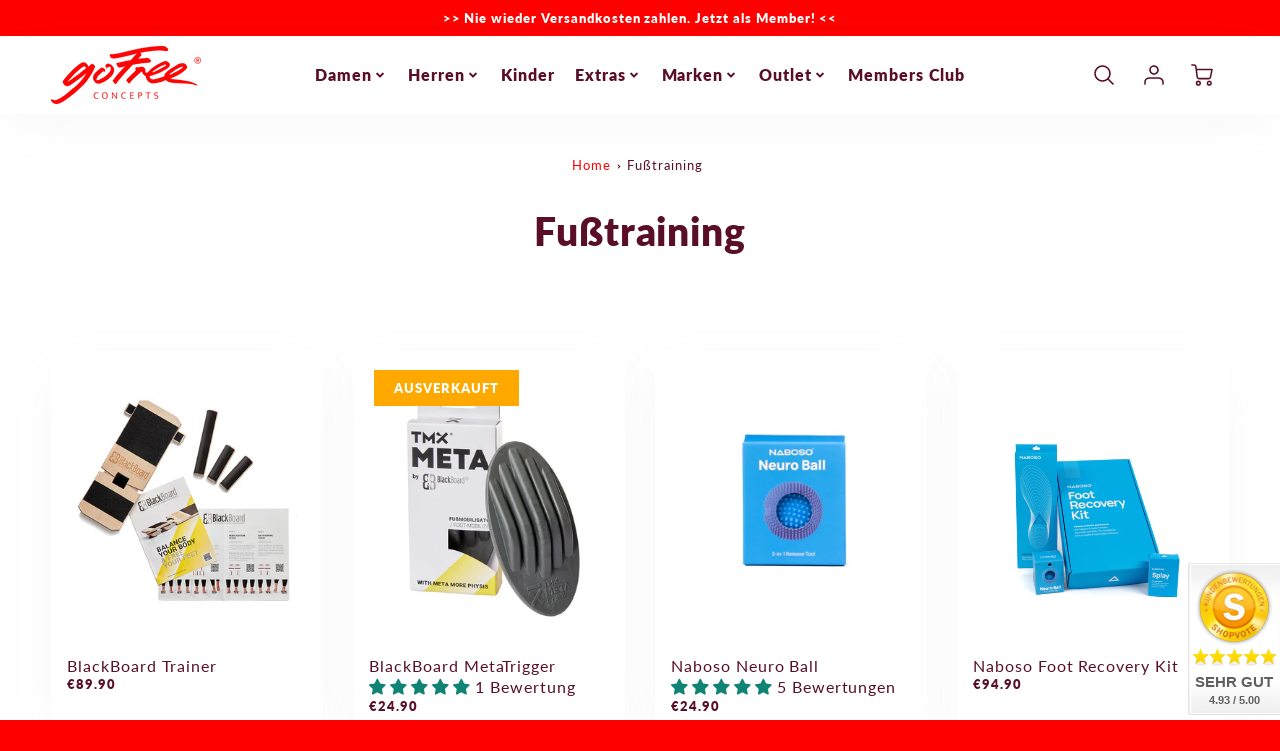

--- FILE ---
content_type: text/html; charset=utf-8
request_url: https://gofreeconcepts.de/collections/trainingstools-1
body_size: 62259
content:
<!doctype html>
<html class="no-js" lang="de">
<!--[if IE 8]><html class="no-js lt-ie9" lang="en"> <![endif]-->
<!--[if IE 9 ]><html class="ie9 no-js"> <![endif]-->
<!--[if (gt IE 9)|!(IE)]><!--> <html class="no-js" lang="de"> <!--<![endif]-->
<head>





  <!-- Loft Version 2.1.0 -->
  <!-- Basic page needs ================================================== -->
  <meta charset="utf-8">
  <meta http-equiv="X-UA-Compatible" content="IE=edge">
  
  <link rel="shortcut icon" href="//gofreeconcepts.de/cdn/shop/files/Favicon-01_32x32.png?v=1613186121" type="image/png">
  
  <!-- Title and description ================================================== -->
  <title>
    Fußtraining &ndash; goFree Concepts
  </title>
  
  <script>
  /*! loadJS: load a JS file asynchronously. [c]2014 @scottjehl, Filament Group, Inc. (Based on http://goo.gl/REQGQ by Paul Irish). Licensed MIT */
  (function( w ){
    var loadJS = function( src, cb, ordered ){
      "use strict";
      var tmp;
      var ref = w.document.getElementsByTagName( "script" )[ 0 ];
      var script = w.document.createElement( "script" );

      if (typeof(cb) === 'boolean') {
        tmp = ordered;
        ordered = cb;
        cb = tmp;
      }

      script.src = src;
      script.async = !ordered;
      ref.parentNode.insertBefore( script, ref );

      if (cb && typeof(cb) === "function") {
        script.onload = cb;
      }
      return script;
    };
    // commonjs
    if( typeof module !== "undefined" ){
      module.exports = loadJS;
    }
    else {
      w.loadJS = loadJS;
    }
  }( typeof global !== "undefined" ? global : this ));

  /*! loadCSS. [c]2020 Filament Group, Inc. MIT License */
(function(w){
"use strict";
/* exported loadCSS */
var loadCSS = function( href, before, media, attributes ){
  // Arguments explained:
  // `href` [REQUIRED] is the URL for your CSS file.
  // `before` [OPTIONAL] is the element the script should use as a reference for injecting our stylesheet <link> before
  // By default, loadCSS attempts to inject the link after the last stylesheet or script in the DOM. However, you might desire a more specific location in your document.
  // `media` [OPTIONAL] is the media type or query of the stylesheet. By default it will be 'all'
  // `attributes` [OPTIONAL] is the Object of attribute name/attribute value pairs to set on the stylesheet's DOM Element.
  var doc = w.document;
  var ss = doc.createElement( "link" );
  var ref;
  if( before ){
    ref = before;
  }
  else {
    var refs = ( doc.body || doc.getElementsByTagName( "head" )[ 0 ] ).childNodes;
    ref = refs[ refs.length - 1];
  }

  var sheets = doc.styleSheets;
  // Set any of the provided attributes to the stylesheet DOM Element.
  if( attributes ){
    for( var attributeName in attributes ){
      if( attributes.hasOwnProperty( attributeName ) ){
        ss.setAttribute( attributeName, attributes[attributeName] );
      }
    }
  }
  ss.rel = "stylesheet";
  ss.href = href;
  // temporarily set media to something inapplicable to ensure it'll fetch without blocking render
  ss.media = "only x";

  // wait until body is defined before injecting link. This ensures a non-blocking load in IE11.
  function ready( cb ){
    if( doc.body ){
      return cb();
    }
    setTimeout(function(){
      ready( cb );
    });
  }
  // Inject link
    // Note: the ternary preserves the existing behavior of "before" argument, but we could choose to change the argument to "after" in a later release and standardize on ref.nextSibling for all refs
    // Note: `insertBefore` is used instead of `appendChild`, for safety re: http://www.paulirish.com/2011/surefire-dom-element-insertion/
  ready( function(){
    ref.parentNode.insertBefore( ss, ( before ? ref : ref.nextSibling ) );
  });
  // A method (exposed on return object for external use) that mimics onload by polling document.styleSheets until it includes the new sheet.
  var onloadcssdefined = function( cb ){
    var resolvedHref = ss.href;
    var i = sheets.length;
    while( i-- ){
      if( sheets[ i ].href === resolvedHref ){
        return cb();
      }
    }
    setTimeout(function() {
      onloadcssdefined( cb );
    });
  };

  function loadCB(){
    if( ss.addEventListener ){
      ss.removeEventListener( "load", loadCB );
    }
    ss.media = media || "all";
  }

  // once loaded, set link's media back to `all` so that the stylesheet applies once it loads
  if( ss.addEventListener ){
    ss.addEventListener( "load", loadCB);
  }
  ss.onloadcssdefined = onloadcssdefined;
  onloadcssdefined( loadCB );
  return ss;
};
// commonjs
if( typeof exports !== "undefined" ){
  exports.loadCSS = loadCSS;
}
else {
  w.loadCSS = loadCSS;
}
}( typeof global !== "undefined" ? global : this ));

  window.theme = window.theme || {};
  window.theme.scripts = {
    slideshow: {
      src: "//gofreeconcepts.de/cdn/shop/t/28/assets/theme_section_slideshow.js?v=136836454998501232011695983035",
      init: ''
    },
    featured_collection: {
      src: "//gofreeconcepts.de/cdn/shop/t/28/assets/theme_section_featured_collection.js?v=77195575728242050541695983035",
      init: ''
    },
    gallery: {
      src: "//gofreeconcepts.de/cdn/shop/t/28/assets/theme_section_gallery.js?v=88572516005422783541695983035",
      init: ''
    },
    banner: {
      src: "//gofreeconcepts.de/cdn/shop/t/28/assets/theme_section_banner.js?v=136666845699602037591695983035",
      init: ''
    },
    logolist: {
      src: "//gofreeconcepts.de/cdn/shop/t/28/assets/theme_section_logolist.js?v=109539932184444943651695983035",
      init: ''
    },
    blog: {
      src: "//gofreeconcepts.de/cdn/shop/t/28/assets/theme_section_blog.js?v=92213705879922169921695983035",
      init: ''
    },
    recommendations: {
      src: "//gofreeconcepts.de/cdn/shop/t/28/assets/theme_section_recommendations.js?v=92321737222622728591695983035",
      init: ''
    },
    product_page: {
      src: "//gofreeconcepts.de/cdn/shop/t/28/assets/theme_section_product.js?v=4504",
      init: ''
    },
    product_slider: {
      src: "//gofreeconcepts.de/cdn/shop/t/28/assets/theme_feature_product_slider.js?v=24017511744982364671695983035",
      init: ''
    },
    image_zoom: {
      src: "//gofreeconcepts.de/cdn/shop/t/28/assets/theme_feature_image_zoom.js?v=178993938311533284321695983035",
      init: ''
    },
    model_viewer: {
      src: "//gofreeconcepts.de/cdn/shop/t/28/assets/theme_feature_model_viewer.js?v=154779106637219886801695983035",
      init: ''
    },
    newsletter_popup: {
      src: "//gofreeconcepts.de/cdn/shop/t/28/assets/theme_feature_newsletter_popup.js?v=184342474739091174981695983035",
      init: ''
    },
    predictive_search: {
      src: "//gofreeconcepts.de/cdn/shop/t/28/assets/theme_feature_predictive_search.js?v=104689633047487740191695983035",
      init: ''
    },
    quickview: {
      src: "//gofreeconcepts.de/cdn/shop/t/28/assets/theme_quickview.js?v=36542766039068989171695983035",
      init: ''
    },
    mobile_menu: {
      src: "//gofreeconcepts.de/cdn/shop/t/28/assets/theme_feature_mobile_menu.js?v=74695280464741136651695983035",
      init: ''
    }
  }
</script>
  <style data-shopify>
.wrapper {
      max-width: var(--wrapper--full);
      margin: 0 auto;
      padding: 0 4vw;
    }.wrapper::after, .wrapper__text-templates::after {
    content: '';
    display: table;
    clear: both; 
  }
  .wrapper__text-templates{
    zoom: 1;
    max-width: var(--wrapper--contained);
    margin: 0 auto;
    padding: 0 4vw;
  }
  #preloader {
    position: fixed;
    top:0;
    left:0;
    right:0;
    bottom:0;
    background-color:var(--color_body_bg);
    z-index:99999;
    display: flex;
    justify-content: center;
    align-items: center;
  }
  </style>
  <!-- Helpers ================================================== -->
  <style data-shopify>@font-face {
  font-family: Lato;
  font-weight: 400;
  font-style: normal;
  font-display: swap;
  src: url("//gofreeconcepts.de/cdn/fonts/lato/lato_n4.c3b93d431f0091c8be23185e15c9d1fee1e971c5.woff2") format("woff2"),
       url("//gofreeconcepts.de/cdn/fonts/lato/lato_n4.d5c00c781efb195594fd2fd4ad04f7882949e327.woff") format("woff");
}

  @font-face {
  font-family: Lato;
  font-weight: 800;
  font-style: normal;
  font-display: swap;
  src: url("//gofreeconcepts.de/cdn/fonts/lato/lato_n8.1117b90add05215dbc8fbc91c5f9d67872eb3fb3.woff2") format("woff2"),
       url("//gofreeconcepts.de/cdn/fonts/lato/lato_n8.6bcabf8485cf657fec14e0a6e1af25cf01733df7.woff") format("woff");
}

  @font-face {
  font-family: Lato;
  font-weight: 800;
  font-style: normal;
  font-display: swap;
  src: url("//gofreeconcepts.de/cdn/fonts/lato/lato_n8.1117b90add05215dbc8fbc91c5f9d67872eb3fb3.woff2") format("woff2"),
       url("//gofreeconcepts.de/cdn/fonts/lato/lato_n8.6bcabf8485cf657fec14e0a6e1af25cf01733df7.woff") format("woff");
}
 
  :root {
  /* Base units */
    --padding-unit-xl: 80px;
    --padding-unit-l: 60px;
    --padding-unit-m: 45px;
    --padding-unit-s: 30px;
    --padding-unit-xs: 15px;

  /* Padding Combos */
  --padding-standard: 45px 60px;

  /* Wrapper options */
  --wrapper--contained: 1400px;
  --wrapper--full: 1920px;


  /*================ Typography ================*/
      /* Fonts */
      --headingFontStack: Lato, sans-serif;
      --headingFontWeight: 800;
      --headingFontStyle: normal;
      --headerLineHeight: 1.3em;
        
      --subheaderFontStack: Lato, sans-serif;
      --subheaderFontWeight: 800;
      --subheaderFontStyle: normal;
  
      --bodyFontStack: Lato, sans-serif;
      --bodyFontWeight: 400;
      --bodyFontStyle: normal;

      --bodyFontWeight--bold: 700;
  
      --ajax-loader-gif: url('//gofreeconcepts.de/cdn/shop/t/28/assets/ajax-loader.gif?v=166394360676579700211695983035');

  
      /* Font Size */
      --baseSizeMain: 16px;
      --nav-font-size: 1rem;    
      --input_style: none;
      --baseFontSize: 1rem;

      --header1: 2.441rem;
      --header2: 1.953rem;
      --header3: 1.25rem;
      --header4: 1.25rem;
      --header5: 1rem;
      --header6: 0.8rem;
      --smallDetail: 0.9rem;
      --smallerDetail: 0.7rem;

      --baseLineHeight: 1.5em;

      --header2-mobile: 1.728rem;

      --font-heading-scale: 1;
      --font-body-scale: 1;
  
      /* Collection */
      --collection-product-overlay: 0.25;
  
      /* SVG */
      --lifestyle1-svg: url(//gofreeconcepts.de/cdn/shop/t/28/assets/lifestyle-1.svg?v=8338176680261399321695983035);
  
      /* Placeholder Images */
      --mobile-hero-img: url(//gofreeconcepts.de/cdn/shop/t/28/assets/mobile-hero.jpg?v=4504);  
      --placeholder-blog: url(//gofreeconcepts.de/cdn/shop/t/28/assets/placeholder-blog.png?v=6514859711069742851695983035);  
      
      /* Logo */
      --logo_max_width: 150;
  
      /*================ Colors ================*/
  
      --white: #fff;
      --black: #000;
      --color_primary: #5a0f28; 
      --color_primary_subdued: rgba(90, 15, 40, 0.1);
      --color_primary_background_active: rgba(90, 15, 40, 0.8);
      --color_primary_placeholder: rgba(90, 15, 40, 0.08);
      --color_accent: #fe0000;
      --color_accent_subdued: rgba(254, 0, 0, 0.8);
      --color_secondary_header: #ffffff;
      --color_secondary_accent: #fe0000;
      --color_secondary_accent_inverse: #282828;
      --color_secondary_accent_subdued: rgba(254, 0, 0, 0.2);
      --color_secondary_accent_80: rgba(254, 0, 0, 0.8);
      --select_dropdown_color: rgba(0,0,0,0);
      --color_article_social_link: #5a0f28;
  
      --colorTextBody: #5a0f28;
      --color_body_text_rgb: #5a0f28;
      --color_body_text_subdued: rgba(90, 15, 40, 0.1);
      --colorPrimary: #5a0f28;
      --color_primary_rgb: #5a0f28;
      --color-base-text: 90, 15, 40;
      --colorLink: #fe0000;
      --card_bg: #ffffff;
      --card-bg-rgb: 255, 255, 255;
      --card-bg-color-alpha-8: rgba(255, 255, 255, 0.84);
      --card_shadow: rgba(163, 163, 163, 0.1);
      /* --card_shadow_size: 0px 6px 15px 0px; */
      --card_shadow_size: -1px 14px 50px -10px;


      --dropdown_shadow: -6px 27px 19px -10px rgba(0,0,0,0.10);

      /* Accessible Colors */
      --input_active_background: #ECECEC;
      --input_active_text: #282828;
      --input_active_placeholder: #bbbbbb;

      /* Collection filter colors */
      --filter_group_background_rgb: rgb(255, 255, 255);
      --filter_group_background: #fff;
      --filter_group_content: #282828;
      --filter_group_content_rgb: rgba(40, 40, 40, 0.2);

      --test_filter_background: rgb(40, 40, 40);

      /* Header Colors */
      --promo_text: #ffffff;
      --promo_bg: #fe0000;
      --promo_text_link: #ffffff;
      --mega_dropdown_bg: #ffffff;
      --mega_dropdown_bg_alpha: rgba(255, 255, 255, 0.2);
      --mega_dropdown_bg_alpha_0: rgba(255, 255, 255, 0);
      --mega_dropdown_links: #5a0f28;
      --mega_dropdown_links_alpha: rgba(90, 15, 40, 0.05);
      --mega_dropdown_links_8: rgba(255, 255, 255, 0.8);
      --color_mobile_links: #292929; 
      --color_mobile_links_border: rgba(41, 41, 41, 0.8);
      --color_mobile_bg: #ffffff;
      --color_newsletter_content: #292929;
      --color_newsletter_content_subdued: rgba(41, 41, 41, 0.2);
      --color_newsletter_background: #ffffff;
      --color_newsletter_border: #e2e2e2;
      --search_border_color: #e6e6e6;
      --header_crossborder_content: rgb(41, 41, 41);
      --header_crossborder_background: #ececec;
      --mobile_crossborder_content: rgb(41, 41, 41);
      --mobile_crossborder_background: #ececec;
    
      /* Navbar Colors*/
      --navbar_background_color: #ffffff;
      --navbar_link_color: #5a0f28;
      --navbar_link_color_alpha: rgba(90, 15, 40, 0.2);

      /* Search Popup Colors */
      --search_popup_bg: #ffffff;
      --search_popup_input_bg: #FFFFFF;
      --search_popup_input_text: #282828;
      --search_popup_body_text: #282828;
      
      /* Footer Colors*/
      --color_subfooter_text: #ffffff;
      --footer_crossborder_content: #ffffff;
      --footer_crossborder_background: rgba(0,0,0,0);
      --color_footer_text: #ffffff;
      --color_footer_bg: #fe0000;
      --color_subfooter_bg: #292929;
      --color_footer_social_link: #ffffff;
      --color_footer_social_link_mobile: #5a0f28;
  
      /* Ad Colors*/
      --collection_ad_color: ;
      --collection-ad-color-background: #252525;
  
      /* Body Colors*/
      --color_body_bg: #fefefe;
      --color_body_bg_5: rgba(254, 254, 254, 0.05);
      --color_body_bg_25: rgba(254, 254, 254, 0.25);
      --color_body_bg_secondary: #ececec;
      --color_body_bg_tertiary: #ffffff;
      --color_body_text: #5a0f28;
      --color_body_text_05: rgba(90, 15, 40, 0.05);
      --color_body_text_25: rgba(90, 15, 40, 0.25);
      --color_body_text_55: rgba(90, 15, 40, 0.55);
      --color_body_input_bg: rgba(90, 15, 40, 0.05);
      --color_body_text_border: rgba(90, 15, 40, 0.6);
      --color_body_text-80: rgba(90, 15, 40, 0.8);
      --color_body_text-90: rgba(90, 15, 40, 0.95);
      --color_body_text-97: rgba(90, 15, 40, 0.97);
      
      --color_border:  rgba(90, 15, 40, 0.8);

      /* Buttons */
      --button_border_radius: 10px;
      --button_text_transform: uppercase;
      --btn-style: ;
      --button_case: true;  
      --btn_primary_text_color: #ffffff;
      --btn_background_color: #fe0000;
      --mobile_top_button_text: #5a0f28;
      --color_btn_background_hover: #dcdcdc;
      --color_btn_text_hover: #ffffff;
  
      /* Swatch Colors */
      --color_swatches_btn: #ffffff;
      --color_swatches_text: #282828;
      --color_swatches_border: #d0d0d0;
  
      /* Badges */
      --sold_badge_color: #ffa900;
      --sold_badge_color_text: #ffffff;
      --sale_badge_color: #fe0000;
      --sale_badge_color_text: #ffffff;
  
      /* Event colors*/
      --cart_error: #ff6d6d;
      --cart_success: #1990c6;

      /* Standard elements */
      --article_gap: 5vw;
      --article_text_width: 75%;
      --article_sidebar_width: 25%;
      
      /* Standard Dawn Colors */
      --color-background: var(--filter_group_background);
      --color-foreground: 90, 15, 40;

      /* Standard Dawn Animations */
      --duration-short: 100ms;
      --duration-default: 200ms;
      --duration-long: 500ms;
  }

  @media screen and (max-width: 1399px){
    :root{
      --article_text_width: 100%;
      --article_sidebar_width: 100%;
    }
  }

</style> 
  <!-- /snippets/resource__social-meta-tags.liquid -->




<meta property="og:site_name" content="goFree Concepts">
<meta property="og:url" content="https://gofreeconcepts.de/collections/trainingstools-1">
<meta property="og:title" content="Fußtraining">
<meta property="og:type" content="product.group">
<meta property="og:description" content="goFree Concepts bietet hochwertige Barfußschuhe und Sandalen von Top-Marken wie Shamma, Bedrock, Earth Runners, Lems und Xero Shoes. Wir wählen jedes Produkt sorgfältig aus und beraten dich individuell – damit deine Füße bereit sind für dein nächstes Abenteuer."><meta property="og:image" content="http://gofreeconcepts.de/cdn/shop/files/goFree_Concepts_Storefront.png?v=1759871207">
  <meta property="og:image:secure_url" content="https://gofreeconcepts.de/cdn/shop/files/goFree_Concepts_Storefront.png?v=1759871207">
  <meta property="og:image:width" content="1738">
  <meta property="og:image:height" content="656">


  <meta property="og:image" content="http://gofreeconcepts.de/cdn/shopifycloud/storefront/assets/no-image-2048-a2addb12_1200x1200.gif">
  <meta property="og:image:secure_url" content="https://gofreeconcepts.de/cdn/shopifycloud/storefront/assets/no-image-2048-a2addb12_1200x1200.gif">



<meta name="twitter:card" content="summary_large_image">
<meta name="twitter:title" content="Fußtraining">
<meta name="twitter:description" content="goFree Concepts bietet hochwertige Barfußschuhe und Sandalen von Top-Marken wie Shamma, Bedrock, Earth Runners, Lems und Xero Shoes. Wir wählen jedes Produkt sorgfältig aus und beraten dich individuell – damit deine Füße bereit sind für dein nächstes Abenteuer.">

  <link rel="canonical" href="https://gofreeconcepts.de/collections/trainingstools-1">
  <meta name="viewport" content="width=device-width,initial-scale=1,shrink-to-fit=no">
  <meta name="theme-color" content="#5a0f28">  
  <link rel="preconnect" href="https://cdn.shopify.com" crossorigin>
  <link rel="preconnect" href="https://fonts.shopifycdn.com" crossorigin>
  <link rel="preconnect" href="https://monorail-edge.shopifysvc.com">
  <!-- Initial CSS ================================================== -->
  <style data-shopify>
.site-header {
    background-color: #ffffff;
}
.pre-header__wrapper {
    display: grid;
    max-width: 1920px;
    margin: 0 auto;
    padding: 10px 4%;
    row-gap: 15px;
}
.pre-header__wrapper {
    grid-template-columns: minmax(200px, max-content) auto;
}
.pre-header__wrapper .crossborder__form {
    justify-content: flex-end;
}
.pre-header__links {
    display: flex;
    flex-wrap: wrap;
    align-items: center;
    justify-content: flex-start;
}
.pre-header__single-link {
    font-size: 0.9rem;
    padding-right: 30px;
}
.header__content-wrapper {
    width: 100%;
    z-index: 5000;
    position: relative;
}
.site-header__logo--left {
    margin: 0;
}
@media screen and (min-width: 769px) {
    .header__wrapper {
        column-gap: 10px;
    }
    .header__wrapper--left {
        /*grid-template-columns: minmax(150px, 300px) auto minmax(150px, 300px);*/
    }
    .header__wrapper--left-below {
        grid-template-columns: 1fr 1fr;
    }
    .header__wrapper--left-below .header__nav {
        grid-row-start: 2;
        grid-column-end: span 3;
    }
    .header__wrapper--center {
        grid-template-columns: 1fr minmax(100px, min-content) 1fr;
    }
    .header__wrapper--center .header__logo {
        grid-column: 2;
        grid-row: 1;
    }
    .header__wrapper--center .header__nav {
        grid-column: 1;
        grid-row: 1;
    }
    .header-icons {
        grid-column: 3;
        grid-row: 1; 
    }
    .header__wrapper--center-below {
        grid-template-columns: 1fr 1fr 1fr;
    }
    .header__wrapper--center-below .header__logo {
        grid-row: 1;
        grid-column: 2;
        justify-content: center;
    }
    .header__wrapper--center-below .header__nav {
        grid-row-start: 2;
        grid-column-end: span 3;
        justify-content: center;
    }
    .header__wrapper--center-below .header__crossborder {
        grid-column: 1;
        grid-row: 1;
    }
}
@media screen and (max-width: 768px) {
    .header__wrapper {
        grid-template-columns: 1fr minmax(100px, max-content) 1fr;
    }
    .header__logo {
        width: 100%;
        margin: 0 auto;
    }
}
.header__logo {
    z-index: 500;
    display: flex;
    position: relative;
}
.header__logo--center-below {
    margin: 0 auto;
}
.header__logo img {
    max-width: 100%;
    height: auto;
    max-height: 100%;
}
.header__logo-title {
    margin: 0;
    width: 100%;
    display: flex;
    align-items: center;
}
.header__logo-title--center,
.header__logo-title--center-below {
    justify-content: center;
}
.header__logo-text {
    white-space: nowrap;
    display: inline-block;
    color: var(--navbar_link_color);
    visibility: hidden;
}
.site-header__cart-toggle {
    display: inline-block;
}
.site-header__search {
    display: inline-block;
    max-width: 400px;
    width: 100%;
}
.header__crossborder {
    display: flex;
    align-items: center;
}
.header__nav {
    display: -webkit-box;
    display: -ms-flexbox;
    display: flex;
    align-items: center;
    -webkit-box-align: center;
    -ms-flex-align: center;
    align-self: center;
    font-weight: 600;
}
.header__nav--left {
    justify-content: center;
}
.header__wrapper--left .header__nav {
    flex: 1 1 auto;
}
nav {
    height: 100%;
}
.site-nav {
    display: flex;
    flex-wrap: wrap;
    align-items: center;
    height: 100%;
    cursor: default;
    margin: 0;
}
.site-nav__arrow-right {
    display: flex;
    align-items: center;
}
.site-nav.multinav {
    height: auto;
}
.site-header .site-nav > li > a {
    height: 100%;
    display: flex;
    align-items: center;
}
.main-menu--sticky-true {
    max-height: 75vh;
}
.single-menu-container { 

height: auto;
background:
/* Shadow covers */
linear-gradient(#ffffff 30%, rgb(255, 255, 255)),
linear-gradient(rgb(255, 255, 255), #ffffff 70%) 0 100%,

/* Shadows */
radial-gradient(farthest-side at 50% 0, rgba(255, 255, 255, 0.2), rgba(255, 255, 255, 0)),
radial-gradient(farthest-side at 50% 100%, rgba(255, 255, 255, 0.2), rgba(255, 255, 255, 0)) 0 100%;
background:
/* Shadow covers */
linear-gradient(#ffffff 30%, rgb(255, 255, 255)),
linear-gradient(rgb(255, 255, 255), #ffffff 70%) 0 100%,

/* Shadows */
linear-gradient(to top, rgba(90, 15, 40, 0.2), rgba(255, 255, 255, 0)) 50% 100%;
background-repeat: no-repeat; 
background-color: #ffffff;
background-size: 100% 30px, 100% 30px, 100% 20px, 100% 20px;

/* Opera doesn't support this in the shorthand */
background-attachment: local, local, scroll, scroll;
}
.header-icons {
    display: -webkit-box;
    display: -ms-flexbox;
    display: flex;
    -webkit-box-pack: end;
    -ms-flex-pack: end;
    justify-content: flex-end;
}
.header-icons img {
    height: 30px;
    padding-left: 15px;
}
.header-icons a.cart-wrapper {
    display: inline-block;
}
.header__individual-icon {
    width: 50px;
    height: 100%;
}
.header__search-container{
  position: relative;
  height: 50px;
  display: flex;
  align-self: center;
}
@media screen and (min-width: 769px) and (max-width: 1080px) {
    .header__wrapper {
        grid-gap: 20px;
    }
    .header__wrapper--left {
        grid-template-columns: minmax(100px, max-content) auto;
    }
}
@media screen and (max-width: 768px) {
    .header__mobile-wrapper {
        display: grid;
        grid-template-columns: 1fr 2fr 1fr;
    }
}
.header__mobile-logo {
    display: flex;
    justify-content: center;
}
.mobile-header__icon {
    display: flex;
    justify-content: flex-end;
    align-items: center;
}
.mobile-header__icon a {
    display: flex;
    justify-content: flex-end;
    align-items: center;
}
.main-menu-dropdown {
    display: none;
    position: absolute;
    width: 100%;
    left: 0;
    margin: 0;
    z-index: 2000;
    padding: 20px 4%;
}
.nav-hover .main-menu-dropdown--promotion {
    grid-template-columns: minmax(50%, 100%) minmax(min-content, 300px);
    grid-gap: 30px;
}
.side-end--all-single {
    display: grid;
    grid-template-columns: repeat(auto-fit, minmax(150px, 1fr));
}
.main-menu-dropdown .single-drop-arrow{
    display: none;
}
.main-menu-dropdown .main-nav-wrap {
    display: grid;
    grid-template-columns: repeat(auto-fit, minmax(150px, 1fr));
    grid-gap: 30px;
}
.site-nav__dropdown {
    list-style: none;
    margin: 0;
}
.site-nav__dropdown--side-end {
    display: grid;
    grid-template-columns: minmax(150px, 200px) minmax(min-content, auto);
}
.site-nav__dropdown--all-single {
    display: grid;
}
.side-end--all-single {
    display: grid;
    grid-template-columns: repeat(auto-fit, minmax(150px, 1fr));
}
.site-nav__grandchild {
    list-style: none;
    margin: 0;
    font-weight: 300;
}
.site-nav__grandchild-link {
    margin: 0;
}
.single-dropdown {
    display: none;
}
.nav-hover .single-dropdown,
.nav-hover .single-menu-dropdown {
    display: flex;
    display: -ms-flexbox;
    justify-content: space-between;
    border-radius: 5px;
}
.single-dropdown {
    border-radius: 0 5px 5px 5px;
    position: absolute;
    background-color: {
    }
}
.single-dropdown .grandchild-link,
.single-dropdown .main-nav-wrap {
    padding: 15px;
}
.mobile-nav__group {
    display: grid;
    grid-template-columns: 1fr;
    width: 100%;
    position: absolute;
    list-style: none;
    top: 0;
    margin: 0;
}
.mobile-nav__header {
    display: flex;
    justify-content: flex-start;
    align-items: center;
    flex-wrap: wrap;
    margin-bottom: 30px;
}
.mobile-nav__header-title {
    margin: 0;
}
.mobile-nav__header-title--main {
    padding: 0 12.5%;
}
.mobile-nav__link,
.mobile-nav__toggle-open {
    width: 100%;
    display: flex;
    justify-content: space-between;
    align-items: center;
    padding: 5px 12.5%;
}
.mobile-nav__link {
    font-size: 1.1rem;
}
.mobile-nav__parent {
    position: absolute;
    top: 60px;
}
.mobile-nav__parent--level2-open {
    transform: translate3d(-100%, 0, 0);
}
.mobile-nav__parent--level3-open {
    transform: translate3d(-200%, 0, 0);
}
.mobile-nav__child {
    right: -100%;
    transform: translate3d(-100%, 0, 0);
    display: none;
}
.mobile-nav__child--open {
    right: -100%;
    display: grid;
}
.mobile-nav__grandchild {
    right: -100%;
    transform: translate3d(-100%, 0, 0);
    display: none;
}
.mobile-nav__group--closed-right {
    position: absolute;
    right: -100%;
    display: none;
}
.mobile-nav__group--open {
    display: block;
}
.mobile-nav__group--exit-to-left {
    transform: translate3d(-100%, 0, 0);
    transition: all 0.6s cubic-bezier(0.57, 0.06, 0.05, 0.95);
}
.mobile-nav__group--exit-to-right {
    transform: translate3d(100%, 0, 0);
    transition: all 0.6s cubic-bezier(0.57, 0.06, 0.05, 0.95);
}
.mobile-nav__group--enter-from-right {
    transform: translate3d(0, 0, 0);
    transition: all 0.6s cubic-bezier(0.57, 0.06, 0.05, 0.95);
}
.mobile-nav__group--enter-from-left {
    transform: translate3d(0, 0, 0);
    transition: all 0.6s cubic-bezier(0.57, 0.06, 0.05, 0.95);
}

</style>
  
<style data-shopify>
html{
  line-height: calc(1em + .5vw);
}
.hidden {
  display: none !important;
}

.visibility-hidden {
  visibility: hidden;
}
  loft-collection-filters-form, loft-drawer, loft-facet-checkbox, loft-filter-group, loft-product-tabs, loft-pickup-availability, loft-pickup-availability-preview{
    visibility: hidden;
  }
  .hydrated{
    visibility: inherit;
  }
  .shopify-section-app .shopify-app-block{
    margin: 0 0 15px 0;
  }
  .shopify-section-app .shopify-app-block:first-child{
    max-width: var(--wrapper--full);
    margin: 0 auto;
    padding: 0 4vw;
  }
  @media screen and (min-width: 769px){
    .shopify-section-app .shopify-app-block:first-child{
      margin: 30px auto;
    }
  }
  @media screen and (max-width: 768px){
    .shopify-section-app.shopify-app-block:first-child{
      margin: 15px auto;
    }
  }

  .section__standard-spacing--none{
    padding: 0;
  }
  img.lazyload:not([src]) {
	  visibility: hidden;
  }
  .section-background--background_primary{
    background-color: var(--color_body_bg);
  }
  .section-background--background_secondary{
    background-color: var(--color_body_bg_secondary);
  }
  .section-background--background_tertiary{
    background-color: var(--color_body_bg_tertiary);
  }
  .test-wrapper{
    display: grid;
    flex-wrap: wrap;
    /* grid-template-columns: repeat(2, minmax(min(100%, 500px), 1fr)); */
    /* grid-template-columns: 1fr 1fr; */
    /* grid-template-columns: repeat(auto-fit, minmax(min(100%, 900px), 1fr)); */
    /* grid-template-rows: repeat(auto-fit, minmax(50px, 1fr)); */
    /* grid-template-rows: repeat(auto-fill, minmax(min(100px, 100%), auto)); */
    grid-column-gap: 20px;
  }
  .section-product-template{
    grid-row-start: span 4;
  }
  .test-wrapper .dynamic__section{
    /* grid-column-start: span 2; */
  }
  .footer__block-wrapper{
    margin: 0 auto;
    max-width: 1920px;
  }

  .section__standard-spacing--bottom{
    padding-bottom: calc(5 * 0.5vw);
  }
  @media screen and (min-width: 769px){
    .section__standard-spacing--small{
      padding: 15px 0;
    }
    .section__standard-spacing--medium{
      padding: 30px 0;
    }
    .section__standard-spacing--large{
      padding: 45px 0;
    }
    .footer__block-wrapper{
      padding: 30px 4%;
    }
  }
  @media screen and (max-width: 768px){
    .section__standard-spacing--small{
      padding: 5px 0;
    }
    .section__standard-spacing--medium{
      padding: 15px 0;
    }
    .section__standard-spacing--large{
      padding: 30px 0;
    }
    .footer__block-wrapper{
      padding: 0 4%;
    }
  }
  @media screen and (min-width: 1000px){
    .test-wrapper{
      /* grid-template-columns: 50% 50%; */
      grid-template-columns: minmax(var(--product_image_width)) minmax(var(--product_description_width));
    }
    /* .test-wrapper .product-template__child-section:not(:first-child){
      grid-column-start: 2;
    } */
    .product-template__images{
      grid-row-start: span 4;
    }
    .test-wrapper .product-template__child-section{
      padding: 0 4vw 0 2vw;
    }
    .test-wrapper .product-template__child-section:first-child{
      padding: 0 2vw 0 4vw;
    }
    .test-wrapper .dynamic__section{
      grid-column-start: span 2;
    }
  }
  @media screen and (max-width: 999px){
    .test-wrapper{
      grid-template-columns: 100%;
    }
    .test-wrapper .product-template__child-section{
      padding: 0 4vw;
    }
  }
  .lazyloading {
    opacity: 0;
    transition: opacity 0.3s;
  }
img.lazyload:not([src]) {
    visibility: hidden;
}
html {
    font-size: var(--baseSizeMain);
    font-family: var(--bodyFontStack);
    font-weight: var(--bodyFontWeight);
    -webkit-font-smoothing: antialiased;
    -webkit-text-size-adjust: 100%;
    color: var(--colorTextBody);
    line-height: 1.3;
    letter-spacing: 0.06rem;
}
.supports-fontface .icon-fallback-text .fallback-text,
.visually-hidden {
    position: absolute;
    overflow: hidden;
    clip: rect(0 0 0 0);
    height: 1px;
    width: 1px;
    margin: -1px;
    padding: 0;
    border: 0;
}
.section__overflow--hidden{
  overflow: hidden;
}
.list-unstyled {
  margin: 0;
  padding: 0;
  list-style: none;
}
summary {
  cursor: pointer;
  list-style: none;
  position: relative;
}
.h1, .h2, .h3, .h4, .h5, h6, h1, h2, h3, h4, h5, h6{
  letter-spacing: calc(var(--font-heading-scale) * .06rem);
}
.h1,
.h2,
h1,
h2 {
    display: block;
    font-family: var(--headingFontStack);
    font-weight: var(--headingFontWeight);
    margin: 0 0 10px;
    line-height: var(--headingLineHeight);
    color: var(--colorPrimary);
}
.h1 a,
.h2 a,
h1 a,
h2 a {
    text-decoration: none;
    font-weight: inherit;
    color: var(--colorPrimary);
}
.h3,
h3 {
    display: block;
    font-weight: var(--subheaderFontWeight);
    font-family: var(--subheaderFontStack);
    font-style: var(--subheaderFontStyle);
    margin: 0 0 15px;
    line-height: var(--headerLineHeight);
    color: var(--colorPrimary);
}
.h3 a,
h3 a {
    text-decoration: none;
    font-weight: inherit;
    color: var(--colorPrimary);
}
.h4,
h4 {
    display: block;
    font-weight: var(--headingFontWeight);
    font-family: var(--headingFontStack);
    font-style: var(--headingFontStyle);
    margin: 0 0 10px;
    line-height: var(--headingLineHeight);
    color: var(--colorPrimary);
}
.h4 a,
h4 a {
    text-decoration: none;
    font-weight: inherit;
    color: var(--colorPrimary);
}
.h5,
h5 {
    display: block;
    font-family: var(--headingFontStack);
    font-weight: var(--headingFontWeight);
    text-transform: var(--button_text_transform);
    line-height: var(--headingLineHeight);
    color: var(--colorPrimary);
    margin: 0 0 15px;
}
.h5 a,
h5 a {
    text-decoration: none;
    font-weight: inherit;
    color: var(--colorPrimary);
}
.h5 a:hover,
h5 a:hover {
    color: var(--colorLink);
}
.h6,
h6 {
    display: block;
    font-family: var(--headingFontStack);
    line-height: var(--headingLineHeight);
    font-weight: var(--headingFontWeight);
    text-transform: var(--button_text_transform);
    color: var(--colorPrimary);
    margin: 0 0 5px;
}
.h6 a,
h6 a {
    text-decoration: none;
    font-weight: inherit;
    color: var(--colorPrimary);
    text-transform: var(--button_text_transform);
}

.section__standard-spacing--full--section-header {
  padding: 0 0 15px 0;
}
.caption-large{
  font-size: var(--smallDetail);
}
.caption{
  font-size: var(--smallerDetail);
}
@media screen and (min-width: 769px) {
    .h1,
    h1 {
        font-size: 2.441rem;
    }
    .h2,
    h2 {
        font-size: 1.953rem;
    }
    .h3,
    h3 {
        font-size: 1.25rem;
    }
    .h4,
    h4 {
        font-size: 1.25rem;
    }
    .h5,
    h5 {
        font-size: 1rem;
    }
    .h6,
    h6 {
        font-size: 0.8rem;
    }
}
@media screen and (max-width: 768px) {
    .h1,
    h1 {
        font-size: 2.074rem;
    }
    .h2,
    h2 {
        font-size: 1.728rem;
    }
    .h3,
    h3 {
        font-size: 1.2rem;
    }
    .h4,
    h4 {
        font-size: 1.2rem;
    }
    .h5,
    h5 {
        font-size: 1rem;
    }
    .h6,
    h6 {
        font-size: 0.833rem;
    }
}
@media screen and (max-width: 480px) {
    .section__standard-margin {
        margin-bottom: 15px;
    }
}
@media screen and (min-width: 481px) and (max-width: 1180px) {
    .section__standard-margin {
        margin-bottom: 15px;
    }
}
@media screen and (min-width: 1181px) {
    .section__standard-margin {
        margin-bottom: 30px;
    }
}
.element__interior-padding--small-card-image {
    padding: 0;
}
.element__interior-padding--small-card-text {
    padding: 0;
}
.element__exterior-padding--small-card {
    padding: 15px;
}
.standard__element-spacing--right-small {
    margin-right: 10px;
    margin-bottom: 10px;
}
.section__standard-spacing--sides {
    padding: 0 1%;
}
.section__standard-spacing--top {
  padding: 45px 0 0 0;
}
@media screen and (max-width: 480px) {
    .section__standard-spacing {
        padding: 5% 10%;
    }
    .section__standard-spacing--internal {
        padding: 5% 10%;
    }
    .section__standard-spacing--internal-wide {
        padding: 10%;
    }
    .section__standard-spacing--internal-small {
        padding: 10%;
    }
    .section__standard-spacing--even {
        padding: 30px;
    }
    .section__standard-spacing--even-medium {
        padding: 15px;
    }
    .section__standard-spacing--even-small {
        padding: 15px;
    }
    .section__standard-spacing--even-small-sides {
        padding: 0 15px;
    }
    .section__standard-spacing--top-bottom {
        padding: 30px 0 30px 0;
    }
    .section__standard-spacing--top-bottom-small {
      padding: 1rem 0 1rem 0;
    }
    .section__standard-spacing--sides-bottom {
        padding: 0 15px 15px 15px;
    }
    .section__standard-spacing--top-sides--section-header {
        padding: 30px 15px 0 15px;
    }
}
@media screen and (max-width: 768px) {
    .section__unique-spacing--lg-sm {
        padding: 1%;
    }
    .section__standard-spacing {
        padding: 30px;
    }
    .section__unique-spacing--fp-photo {
        padding: 1%;
    }
    .section__unique-spacing--fp-description {
        padding: 30px 10%;
    }
    .section__standard-offset {
        padding: 7.5px;
    }
}
@media screen and (min-width: 769px) {
    .section__standard-offset {
        padding: 15px;
    }
}
@media screen and (min-width: 769px) and (max-width: 1180px) {
    .section__unique-spacing--lg-sm {
        padding: 30px;
    }
    .section__standard-spacing {
        padding: 40px;
    }
    .section__unique-spacing--fp-photo {
        padding: 3%;
    }
    .section__unique-spacing--fp-description {
        padding: 3%;
    }
}
@media screen and (min-width: 481px) and (max-width: 1180px) {
    .section__standard-spacing--internal {
        padding: 5% 10%;
    }
    .section__standard-spacing--internal-small {
        padding: 10%;
    }
    .section__standard-spacing--even {
        padding: 30px;
    }
    .section__standard-spacing--even-medium {
        padding: 30px;
    }
    .section__standard-spacing--even-small {
        padding: 15px;
    }
    .section__standard-spacing--even-small-sides {
        padding: 0 15px;
    }
    .section__standard-spacing--top-bottom {
        padding: 30px 0 30px 0;
    }
    .section__standard-spacing--top-bottom-small {
      padding: 1rem 0 1rem 0;
    }
    .section__standard-spacing--sides-bottom {
        padding: 0 30px 30px 30px;
    }
    .section__standard-spacing--top-sides--section-header {
        padding: 30px 15px 0 15px;
    }
}
@media screen and (min-width: 1181px) {
    .section__unique-spacing--lg-sm {
        padding: 60px;
    }
    .section__standard-spacing {
        padding: var(--padding-standard);
    }
    .section__standard-spacing--internal {
        padding: 10%;
    }
    .section__standard-spacing--internal-small {
        padding: 10%;
    }
    .section__unique-spacing--fp-photo {
        padding: 5%;
    }
    .section__unique-spacing--fp-description {
        padding: 5%;
    }
    .section__standard-spacing--even {
        padding: 60px;
    }
    .section__standard-spacing--even-medium {
        padding: 45px;
    }
    .section__standard-spacing--even-small {
        padding: 30px;
    }
    .section__standard-spacing--even-small-sides {
        padding: 0 30px;
    }
    .section__standard-spacing--top-bottom {
        padding: 45px 0 45px 0;
    }
    .section__standard-spacing--top-bottom-small {
      padding: 1.5rem 0 1.5rem 0;
    }
    .section__standard-spacing--sides-bottom {
        padding: 0 30px 30px 30px;
    }
    .section__standard-spacing--top-sides--section-header {
        padding: 45px 30px 0 30px;
    }
}
.promo-bar__slide:nth-child(n + 2),
.slideshow__slide:nth-child(n + 2) {
    display: none;
}
.flickity-slider .promo-bar__slide,
.flickity-slider .slideshow__slide {
    display: flex;
}
.slideshow__dot-wrapper {
    min-height: 61px;
}
.animations-enabled .section__image-animations--scale {
    transform: scale(1.25) translateZ(0);
    opacity: 0;
}
.animations-enabled .section__load-animations--scale {
    transform: scale(1) translateZ(0);
    opacity: 1;
}

.overflow-hidden-mobile,
.overflow-hidden-tablet {
  overflow: hidden;
}

@media screen and (min-width: 750px) {
  .overflow-hidden-mobile {
    overflow: auto;
  }
}

@media screen and (min-width: 990px) {
  .overflow-hidden-tablet {
    overflow: auto;
  }
}

</style>


      <!--- Collection --->
<style data-shopify>
/*--- Above Fold Collection Elements ---*/
.collection-header{
padding: 40px 4%;
background-color: #ffffff;
display: flex;
flex-direction: row;
flex-wrap: wrap;
justify-content: space-between;
}
.collection__title {
  color: #5a0f28;
  width: 100%;
}

.collection-filter__select{
  color: #5a0f28;
  font-size: ;
  font-weight: 600;
  background: {
    image: url("data:image/svg+xml;utf8,<svg xmlns='http://www.w3.org/2000/svg' xmlns:xlink='http://www.w3.org/1999/xlink' width='100' height='50' fill='rgb(90, 15, 40)'><polygon points='0,0 50,0 25,25'/></svg>");
    repeat: no-repeat;
    position: right 10px center;
  }
}
.collection-filter__select:focus{
  border-color: #aaa;
	box-shadow: 0 0 1px 3px rgba(59, 153, 252, .7);
	box-shadow: 0 0 0 3px -moz-mac-focusring;
	color: #222;
	outline: none;
}

</style>

<script>window.performance && window.performance.mark && window.performance.mark('shopify.content_for_header.start');</script><meta name="facebook-domain-verification" content="kqy8fx70brl68diqt8pvd4hj3o3flg">
<meta id="shopify-digital-wallet" name="shopify-digital-wallet" content="/26022338/digital_wallets/dialog">
<meta name="shopify-checkout-api-token" content="e38b5c57a57327a16333946ce5563be4">
<meta id="in-context-paypal-metadata" data-shop-id="26022338" data-venmo-supported="false" data-environment="production" data-locale="de_DE" data-paypal-v4="true" data-currency="EUR">
<link rel="alternate" type="application/atom+xml" title="Feed" href="/collections/trainingstools-1.atom" />
<link rel="alternate" type="application/json+oembed" href="https://gofreeconcepts.de/collections/trainingstools-1.oembed">
<script async="async" src="/checkouts/internal/preloads.js?locale=de-DE"></script>
<script id="apple-pay-shop-capabilities" type="application/json">{"shopId":26022338,"countryCode":"DE","currencyCode":"EUR","merchantCapabilities":["supports3DS"],"merchantId":"gid:\/\/shopify\/Shop\/26022338","merchantName":"goFree Concepts","requiredBillingContactFields":["postalAddress","email"],"requiredShippingContactFields":["postalAddress","email"],"shippingType":"shipping","supportedNetworks":["visa","maestro","masterCard"],"total":{"type":"pending","label":"goFree Concepts","amount":"1.00"},"shopifyPaymentsEnabled":true,"supportsSubscriptions":true}</script>
<script id="shopify-features" type="application/json">{"accessToken":"e38b5c57a57327a16333946ce5563be4","betas":["rich-media-storefront-analytics"],"domain":"gofreeconcepts.de","predictiveSearch":true,"shopId":26022338,"locale":"de"}</script>
<script>var Shopify = Shopify || {};
Shopify.shop = "go-free-concepts.myshopify.com";
Shopify.locale = "de";
Shopify.currency = {"active":"EUR","rate":"1.0"};
Shopify.country = "DE";
Shopify.theme = {"name":"Herbst \/ Winter 2023 Draft","id":143373336842,"schema_name":"Loft","schema_version":"2.3.3","theme_store_id":846,"role":"main"};
Shopify.theme.handle = "null";
Shopify.theme.style = {"id":null,"handle":null};
Shopify.cdnHost = "gofreeconcepts.de/cdn";
Shopify.routes = Shopify.routes || {};
Shopify.routes.root = "/";</script>
<script type="module">!function(o){(o.Shopify=o.Shopify||{}).modules=!0}(window);</script>
<script>!function(o){function n(){var o=[];function n(){o.push(Array.prototype.slice.apply(arguments))}return n.q=o,n}var t=o.Shopify=o.Shopify||{};t.loadFeatures=n(),t.autoloadFeatures=n()}(window);</script>
<script id="shop-js-analytics" type="application/json">{"pageType":"collection"}</script>
<script defer="defer" async type="module" src="//gofreeconcepts.de/cdn/shopifycloud/shop-js/modules/v2/client.init-shop-cart-sync_e98Ab_XN.de.esm.js"></script>
<script defer="defer" async type="module" src="//gofreeconcepts.de/cdn/shopifycloud/shop-js/modules/v2/chunk.common_Pcw9EP95.esm.js"></script>
<script defer="defer" async type="module" src="//gofreeconcepts.de/cdn/shopifycloud/shop-js/modules/v2/chunk.modal_CzmY4ZhL.esm.js"></script>
<script type="module">
  await import("//gofreeconcepts.de/cdn/shopifycloud/shop-js/modules/v2/client.init-shop-cart-sync_e98Ab_XN.de.esm.js");
await import("//gofreeconcepts.de/cdn/shopifycloud/shop-js/modules/v2/chunk.common_Pcw9EP95.esm.js");
await import("//gofreeconcepts.de/cdn/shopifycloud/shop-js/modules/v2/chunk.modal_CzmY4ZhL.esm.js");

  window.Shopify.SignInWithShop?.initShopCartSync?.({"fedCMEnabled":true,"windoidEnabled":true});

</script>
<script>(function() {
  var isLoaded = false;
  function asyncLoad() {
    if (isLoaded) return;
    isLoaded = true;
    var urls = ["https:\/\/cdn.enlistly.com\/trail\/go-free-concepts.myshopify.com-72f23fc703b00bd4ddda29ed901054e6.js?shop=go-free-concepts.myshopify.com","https:\/\/cdn.hextom.com\/js\/eventpromotionbar.js?shop=go-free-concepts.myshopify.com"];
    for (var i = 0; i < urls.length; i++) {
      var s = document.createElement('script');
      s.type = 'text/javascript';
      s.async = true;
      s.src = urls[i];
      var x = document.getElementsByTagName('script')[0];
      x.parentNode.insertBefore(s, x);
    }
  };
  if(window.attachEvent) {
    window.attachEvent('onload', asyncLoad);
  } else {
    window.addEventListener('load', asyncLoad, false);
  }
})();</script>
<script id="__st">var __st={"a":26022338,"offset":3600,"reqid":"345da110-674b-4d17-9ac3-561ecc72007e-1769064654","pageurl":"gofreeconcepts.de\/collections\/trainingstools-1","u":"7e2a8e9e4855","p":"collection","rtyp":"collection","rid":496416030986};</script>
<script>window.ShopifyPaypalV4VisibilityTracking = true;</script>
<script id="captcha-bootstrap">!function(){'use strict';const t='contact',e='account',n='new_comment',o=[[t,t],['blogs',n],['comments',n],[t,'customer']],c=[[e,'customer_login'],[e,'guest_login'],[e,'recover_customer_password'],[e,'create_customer']],r=t=>t.map((([t,e])=>`form[action*='/${t}']:not([data-nocaptcha='true']) input[name='form_type'][value='${e}']`)).join(','),a=t=>()=>t?[...document.querySelectorAll(t)].map((t=>t.form)):[];function s(){const t=[...o],e=r(t);return a(e)}const i='password',u='form_key',d=['recaptcha-v3-token','g-recaptcha-response','h-captcha-response',i],f=()=>{try{return window.sessionStorage}catch{return}},m='__shopify_v',_=t=>t.elements[u];function p(t,e,n=!1){try{const o=window.sessionStorage,c=JSON.parse(o.getItem(e)),{data:r}=function(t){const{data:e,action:n}=t;return t[m]||n?{data:e,action:n}:{data:t,action:n}}(c);for(const[e,n]of Object.entries(r))t.elements[e]&&(t.elements[e].value=n);n&&o.removeItem(e)}catch(o){console.error('form repopulation failed',{error:o})}}const l='form_type',E='cptcha';function T(t){t.dataset[E]=!0}const w=window,h=w.document,L='Shopify',v='ce_forms',y='captcha';let A=!1;((t,e)=>{const n=(g='f06e6c50-85a8-45c8-87d0-21a2b65856fe',I='https://cdn.shopify.com/shopifycloud/storefront-forms-hcaptcha/ce_storefront_forms_captcha_hcaptcha.v1.5.2.iife.js',D={infoText:'Durch hCaptcha geschützt',privacyText:'Datenschutz',termsText:'Allgemeine Geschäftsbedingungen'},(t,e,n)=>{const o=w[L][v],c=o.bindForm;if(c)return c(t,g,e,D).then(n);var r;o.q.push([[t,g,e,D],n]),r=I,A||(h.body.append(Object.assign(h.createElement('script'),{id:'captcha-provider',async:!0,src:r})),A=!0)});var g,I,D;w[L]=w[L]||{},w[L][v]=w[L][v]||{},w[L][v].q=[],w[L][y]=w[L][y]||{},w[L][y].protect=function(t,e){n(t,void 0,e),T(t)},Object.freeze(w[L][y]),function(t,e,n,w,h,L){const[v,y,A,g]=function(t,e,n){const i=e?o:[],u=t?c:[],d=[...i,...u],f=r(d),m=r(i),_=r(d.filter((([t,e])=>n.includes(e))));return[a(f),a(m),a(_),s()]}(w,h,L),I=t=>{const e=t.target;return e instanceof HTMLFormElement?e:e&&e.form},D=t=>v().includes(t);t.addEventListener('submit',(t=>{const e=I(t);if(!e)return;const n=D(e)&&!e.dataset.hcaptchaBound&&!e.dataset.recaptchaBound,o=_(e),c=g().includes(e)&&(!o||!o.value);(n||c)&&t.preventDefault(),c&&!n&&(function(t){try{if(!f())return;!function(t){const e=f();if(!e)return;const n=_(t);if(!n)return;const o=n.value;o&&e.removeItem(o)}(t);const e=Array.from(Array(32),(()=>Math.random().toString(36)[2])).join('');!function(t,e){_(t)||t.append(Object.assign(document.createElement('input'),{type:'hidden',name:u})),t.elements[u].value=e}(t,e),function(t,e){const n=f();if(!n)return;const o=[...t.querySelectorAll(`input[type='${i}']`)].map((({name:t})=>t)),c=[...d,...o],r={};for(const[a,s]of new FormData(t).entries())c.includes(a)||(r[a]=s);n.setItem(e,JSON.stringify({[m]:1,action:t.action,data:r}))}(t,e)}catch(e){console.error('failed to persist form',e)}}(e),e.submit())}));const S=(t,e)=>{t&&!t.dataset[E]&&(n(t,e.some((e=>e===t))),T(t))};for(const o of['focusin','change'])t.addEventListener(o,(t=>{const e=I(t);D(e)&&S(e,y())}));const B=e.get('form_key'),M=e.get(l),P=B&&M;t.addEventListener('DOMContentLoaded',(()=>{const t=y();if(P)for(const e of t)e.elements[l].value===M&&p(e,B);[...new Set([...A(),...v().filter((t=>'true'===t.dataset.shopifyCaptcha))])].forEach((e=>S(e,t)))}))}(h,new URLSearchParams(w.location.search),n,t,e,['guest_login'])})(!0,!0)}();</script>
<script integrity="sha256-4kQ18oKyAcykRKYeNunJcIwy7WH5gtpwJnB7kiuLZ1E=" data-source-attribution="shopify.loadfeatures" defer="defer" src="//gofreeconcepts.de/cdn/shopifycloud/storefront/assets/storefront/load_feature-a0a9edcb.js" crossorigin="anonymous"></script>
<script data-source-attribution="shopify.dynamic_checkout.dynamic.init">var Shopify=Shopify||{};Shopify.PaymentButton=Shopify.PaymentButton||{isStorefrontPortableWallets:!0,init:function(){window.Shopify.PaymentButton.init=function(){};var t=document.createElement("script");t.src="https://gofreeconcepts.de/cdn/shopifycloud/portable-wallets/latest/portable-wallets.de.js",t.type="module",document.head.appendChild(t)}};
</script>
<script data-source-attribution="shopify.dynamic_checkout.buyer_consent">
  function portableWalletsHideBuyerConsent(e){var t=document.getElementById("shopify-buyer-consent"),n=document.getElementById("shopify-subscription-policy-button");t&&n&&(t.classList.add("hidden"),t.setAttribute("aria-hidden","true"),n.removeEventListener("click",e))}function portableWalletsShowBuyerConsent(e){var t=document.getElementById("shopify-buyer-consent"),n=document.getElementById("shopify-subscription-policy-button");t&&n&&(t.classList.remove("hidden"),t.removeAttribute("aria-hidden"),n.addEventListener("click",e))}window.Shopify?.PaymentButton&&(window.Shopify.PaymentButton.hideBuyerConsent=portableWalletsHideBuyerConsent,window.Shopify.PaymentButton.showBuyerConsent=portableWalletsShowBuyerConsent);
</script>
<script data-source-attribution="shopify.dynamic_checkout.cart.bootstrap">document.addEventListener("DOMContentLoaded",(function(){function t(){return document.querySelector("shopify-accelerated-checkout-cart, shopify-accelerated-checkout")}if(t())Shopify.PaymentButton.init();else{new MutationObserver((function(e,n){t()&&(Shopify.PaymentButton.init(),n.disconnect())})).observe(document.body,{childList:!0,subtree:!0})}}));
</script>
<script id='scb4127' type='text/javascript' async='' src='https://gofreeconcepts.de/cdn/shopifycloud/privacy-banner/storefront-banner.js'></script><link id="shopify-accelerated-checkout-styles" rel="stylesheet" media="screen" href="https://gofreeconcepts.de/cdn/shopifycloud/portable-wallets/latest/accelerated-checkout-backwards-compat.css" crossorigin="anonymous">
<style id="shopify-accelerated-checkout-cart">
        #shopify-buyer-consent {
  margin-top: 1em;
  display: inline-block;
  width: 100%;
}

#shopify-buyer-consent.hidden {
  display: none;
}

#shopify-subscription-policy-button {
  background: none;
  border: none;
  padding: 0;
  text-decoration: underline;
  font-size: inherit;
  cursor: pointer;
}

#shopify-subscription-policy-button::before {
  box-shadow: none;
}

      </style>

<script>window.performance && window.performance.mark && window.performance.mark('shopify.content_for_header.end');</script> 
  <!-- Header hook for plugins ================================================== -->
  <link rel="preload" href="//gofreeconcepts.de/cdn/shop/t/28/assets/header_styles.nomin.css?v=181819031480666285271695983035" as="style"><link rel="preload" href="//gofreeconcepts.de/cdn/shop/t/28/assets/theme.css?v=20596331038931267401758101977" as="style">
  <link rel="preload" as="font" href="//gofreeconcepts.de/cdn/fonts/lato/lato_n4.c3b93d431f0091c8be23185e15c9d1fee1e971c5.woff2" type="font/woff2" crossorigin>
  <link rel="preload" as="font" href="//gofreeconcepts.de/cdn/fonts/lato/lato_n8.1117b90add05215dbc8fbc91c5f9d67872eb3fb3.woff2" type="font/woff2" crossorigin>
  <link rel="preload" as="font" href="//gofreeconcepts.de/cdn/fonts/lato/lato_n8.1117b90add05215dbc8fbc91c5f9d67872eb3fb3.woff2" type="font/woff2" crossorigin>
  <link rel="preload" href="//gofreeconcepts.de/cdn/shop/t/28/assets/vendor_jquery.js?v=133132906189461661841695983035" as="script">
  <link rel="preload" href="//gofreeconcepts.de/cdn/shop/t/28/assets/commons.nomin.js?v=44781925574536032951695983035" as="script">
  <link rel="preload" href="//gofreeconcepts.de/cdn/shop/t/28/assets/theme_sections.nomin.js?v=119087921163145264131695983035" as="script">
  <link rel="preload" href="//gofreeconcepts.de/cdn/shop/t/28/assets/vendor_lazysizes.js?v=170539586289455096371695983035" as="script"><link rel="preload" href="//gofreeconcepts.de/cdn/shop/t/28/assets/theme.nomin.js?v=94829574485399405821695983035" as="script">
  
  <!-- THEME JS INIT -->  
  <script defer src="//gofreeconcepts.de/cdn/shop/t/28/assets/vendor_jquery.js?v=133132906189461661841695983035"></script>
  <script defer src="//gofreeconcepts.de/cdn/shop/t/28/assets/commons.nomin.js?v=44781925574536032951695983035"></script>
  
  <!-- Base CSS ================================================== -->
  <link rel="stylesheet" href="//gofreeconcepts.de/cdn/shop/t/28/assets/header_styles.nomin.css?v=181819031480666285271695983035"><link rel="stylesheet" href="//gofreeconcepts.de/cdn/shop/t/28/assets/theme.css?v=20596331038931267401758101977">
  <script type="module" src="//gofreeconcepts.de/cdn/shop/t/28/assets/theme-components.esm.js?v=174749885776787604741695983035"></script>
  <script nomodule src="//gofreeconcepts.de/cdn/shop/t/28/assets/theme-components.js?v=4504"></script>
  <script defer src="//gofreeconcepts.de/cdn/shop/t/28/assets/theme_sections.nomin.js?v=119087921163145264131695983035"></script>
  <script defer src="//gofreeconcepts.de/cdn/shop/t/28/assets/vendor_lazysizes.js?v=170539586289455096371695983035"></script><script defer src="//gofreeconcepts.de/cdn/shop/t/28/assets/theme.nomin.js?v=94829574485399405821695983035"></script>
  








 



<script>
    window.theme = window.theme || {};
    window.theme.settings = window.theme.settings || {};

    window.theme.HashScrolling = function(){return};
    window.theme.routes = {
      store_path: 'https://gofreeconcepts.de',
      root_url: '/',
      account_url: '/account',
      account_login_url: 'https://shopify.com/26022338/account?locale=de&region_country=DE',
      account_logout_url: '/account/logout',
      account_recover_url: '/account/recover',
      account_register_url: 'https://shopify.com/26022338/account?locale=de',
      account_addresses_url: '/account/addresses',
      collections_url: '/collections',
      all_products_collection_url: '/collections/all',
      product_recommendations_url: '/recommendations/products',
      search_url: '/search',
      cart_url: '/cart',
      cart_add_url: '/cart/add',
      cart_change_url: '/cart/change',
      cart_clear_url: '/cart/clear',
    };
    window.theme.settings = {
      enable_preloader: 'true',
      enable_animations: 'true',
      search_product_title: '',
      search_soldout_label: 'Ausverkauft',
      search_sale_label: 'SALE',
      search_page_title: '',
      search_article_title: '',
      search_product_width: 'false',
      search_border_color: '#e6e6e6',
      search_show_reviews: 'false',
      search_force_product_height: 'false',
      search_product_image_height: '300',
      search_mobile_product_image_height: 'false',
      search_product_overlay: '25',
      search_overlay_color: '#ffffff',
      search_image_fill: 'false',
      search_show_tile_view: 'true',
      search_no_results: 'Deine Suche ergab leider keine Treffer.',
      show_badge: 'true',
      display_circle: 'false',
      display_rectangle: 'true',
      enable_quick: 'false',
      delimiter: '',
      moneyFormat: '€{{amount}}',
    };
    window.theme.settings.promo = {
      expand: '',
      close: '',
    };
    window.theme.settings.product = {
      unavailable: "Nicht verfügbar",
      add_to_cart: "In den Warenkorb",
      sold_out: "Ausverkauft",
      compare_at: "Vorher",
      moneyFormat: "€{{amount}}",
      moneyFormatWithCurrency: "€{{amount}} EUR",
    };
    window.theme.settings.features = window.theme.settings.features || {};
    window.theme.settings.features.newsletter = {
      popupEnabled: 'false',
      testModeOn: 'false',
      delayBeforeShowing: '15000',
    };
    window.shopUrl = 'https://gofreeconcepts.de';
    window.routes = {
      cart_add_url: '/cart/add',
      cart_change_url: '/cart/change',
      cart_update_url: '/cart/update',
      predictive_search_url: '/search/suggest'
    };

    window.cartStrings = {
      error: ``,
      quantityError: ``
    };

    window.variantStrings = {
      addToCart: `In den Warenkorb`,
      soldOut: `Ausverkauft`,
      unavailable: `Nicht verfügbar`,
    };

</script>

  <script>
    
    
      theme.HashScrolling();
    
    
    document.documentElement.className = document.documentElement.className.replace('no-js', 'js');
  </script>
  <script src="//gofreeconcepts.de/cdn/shop/t/28/assets/global.js?v=144138144078158849031695983035" defer="defer"></script><!-- BEGIN app block: shopify://apps/judge-me-reviews/blocks/judgeme_core/61ccd3b1-a9f2-4160-9fe9-4fec8413e5d8 --><!-- Start of Judge.me Core -->






<link rel="dns-prefetch" href="https://cdnwidget.judge.me">
<link rel="dns-prefetch" href="https://cdn.judge.me">
<link rel="dns-prefetch" href="https://cdn1.judge.me">
<link rel="dns-prefetch" href="https://api.judge.me">

<script data-cfasync='false' class='jdgm-settings-script'>window.jdgmSettings={"pagination":5,"disable_web_reviews":false,"badge_no_review_text":"Keine Bewertungen","badge_n_reviews_text":"{{ n }} Bewertung/Bewertungen","hide_badge_preview_if_no_reviews":true,"badge_hide_text":false,"enforce_center_preview_badge":false,"widget_title":"Kundenbewertungen","widget_open_form_text":"Bewertung schreiben","widget_close_form_text":"Bewertung abbrechen","widget_refresh_page_text":"Seite aktualisieren","widget_summary_text":"Basierend auf {{ number_of_reviews }} Bewertung/Bewertungen","widget_no_review_text":"Schreiben Sie die erste Bewertung","widget_name_field_text":"Anzeigename","widget_verified_name_field_text":"Verifizierter Name (öffentlich)","widget_name_placeholder_text":"Anzeigename","widget_required_field_error_text":"Dieses Feld ist erforderlich.","widget_email_field_text":"E-Mail-Adresse","widget_verified_email_field_text":"Verifizierte E-Mail (privat, kann nicht bearbeitet werden)","widget_email_placeholder_text":"Ihre E-Mail-Adresse","widget_email_field_error_text":"Bitte geben Sie eine gültige E-Mail-Adresse ein.","widget_rating_field_text":"Bewertung","widget_review_title_field_text":"Bewertungstitel","widget_review_title_placeholder_text":"Geben Sie Ihrer Bewertung einen Titel","widget_review_body_field_text":"Bewertungsinhalt","widget_review_body_placeholder_text":"Beginnen Sie hier zu schreiben...","widget_pictures_field_text":"Bild/Video (optional)","widget_submit_review_text":"Bewertung abschicken","widget_submit_verified_review_text":"Verifizierte Bewertung abschicken","widget_submit_success_msg_with_auto_publish":"Vielen Dank! Bitte aktualisieren Sie die Seite in wenigen Momenten, um Ihre Bewertung zu sehen. Sie können Ihre Bewertung entfernen oder bearbeiten, indem Sie sich bei \u003ca href='https://judge.me/login' target='_blank' rel='nofollow noopener'\u003eJudge.me\u003c/a\u003e anmelden","widget_submit_success_msg_no_auto_publish":"Vielen Dank! Ihre Bewertung wird veröffentlicht, sobald sie vom Shop-Administrator genehmigt wurde. Sie können Ihre Bewertung entfernen oder bearbeiten, indem Sie sich bei \u003ca href='https://judge.me/login' target='_blank' rel='nofollow noopener'\u003eJudge.me\u003c/a\u003e anmelden","widget_show_default_reviews_out_of_total_text":"Es werden {{ n_reviews_shown }} von {{ n_reviews }} Bewertungen angezeigt.","widget_show_all_link_text":"Alle anzeigen","widget_show_less_link_text":"Weniger anzeigen","widget_author_said_text":"{{ reviewer_name }} sagte:","widget_days_text":"vor {{ n }} Tag/Tagen","widget_weeks_text":"vor {{ n }} Woche/Wochen","widget_months_text":"vor {{ n }} Monat/Monaten","widget_years_text":"vor {{ n }} Jahr/Jahren","widget_yesterday_text":"Gestern","widget_today_text":"Heute","widget_replied_text":"\u003e\u003e {{ shop_name }} antwortete:","widget_read_more_text":"Mehr lesen","widget_reviewer_name_as_initial":"","widget_rating_filter_color":"#fbcd0a","widget_rating_filter_see_all_text":"Alle Bewertungen anzeigen","widget_sorting_most_recent_text":"Neueste","widget_sorting_highest_rating_text":"Höchste Bewertung","widget_sorting_lowest_rating_text":"Niedrigste Bewertung","widget_sorting_with_pictures_text":"Nur Bilder","widget_sorting_most_helpful_text":"Hilfreichste","widget_open_question_form_text":"Eine Frage stellen","widget_reviews_subtab_text":"Bewertungen","widget_questions_subtab_text":"Fragen","widget_question_label_text":"Frage","widget_answer_label_text":"Antwort","widget_question_placeholder_text":"Schreiben Sie hier Ihre Frage","widget_submit_question_text":"Frage absenden","widget_question_submit_success_text":"Vielen Dank für Ihre Frage! Wir werden Sie benachrichtigen, sobald sie beantwortet wird.","verified_badge_text":"Verifiziert","verified_badge_bg_color":"","verified_badge_text_color":"","verified_badge_placement":"left-of-reviewer-name","widget_review_max_height":"","widget_hide_border":false,"widget_social_share":false,"widget_thumb":false,"widget_review_location_show":false,"widget_location_format":"","all_reviews_include_out_of_store_products":true,"all_reviews_out_of_store_text":"(außerhalb des Shops)","all_reviews_pagination":100,"all_reviews_product_name_prefix_text":"über","enable_review_pictures":true,"enable_question_anwser":false,"widget_theme":"default","review_date_format":"dd/mm/yy","default_sort_method":"most-recent","widget_product_reviews_subtab_text":"Produktbewertungen","widget_shop_reviews_subtab_text":"Shop-Bewertungen","widget_other_products_reviews_text":"Bewertungen für andere Produkte","widget_store_reviews_subtab_text":"Shop-Bewertungen","widget_no_store_reviews_text":"Dieser Shop hat noch keine Bewertungen erhalten","widget_web_restriction_product_reviews_text":"Dieses Produkt hat noch keine Bewertungen erhalten","widget_no_items_text":"Keine Elemente gefunden","widget_show_more_text":"Mehr anzeigen","widget_write_a_store_review_text":"Shop-Bewertung schreiben","widget_other_languages_heading":"Bewertungen in anderen Sprachen","widget_translate_review_text":"Bewertung übersetzen nach {{ language }}","widget_translating_review_text":"Übersetzung läuft...","widget_show_original_translation_text":"Original anzeigen ({{ language }})","widget_translate_review_failed_text":"Bewertung konnte nicht übersetzt werden.","widget_translate_review_retry_text":"Erneut versuchen","widget_translate_review_try_again_later_text":"Versuchen Sie es später noch einmal","show_product_url_for_grouped_product":false,"widget_sorting_pictures_first_text":"Bilder zuerst","show_pictures_on_all_rev_page_mobile":false,"show_pictures_on_all_rev_page_desktop":false,"floating_tab_hide_mobile_install_preference":false,"floating_tab_button_name":"★ Bewertungen","floating_tab_title":"Lassen Sie Kunden für uns sprechen","floating_tab_button_color":"","floating_tab_button_background_color":"","floating_tab_url":"","floating_tab_url_enabled":false,"floating_tab_tab_style":"text","all_reviews_text_badge_text":"Kunden bewerten uns mit {{ shop.metafields.judgeme.all_reviews_rating | round: 1 }}/5 basierend auf {{ shop.metafields.judgeme.all_reviews_count }} Bewertungen.","all_reviews_text_badge_text_branded_style":"{{ shop.metafields.judgeme.all_reviews_rating | round: 1 }} von 5 Sternen basierend auf {{ shop.metafields.judgeme.all_reviews_count }} Bewertungen","is_all_reviews_text_badge_a_link":false,"show_stars_for_all_reviews_text_badge":false,"all_reviews_text_badge_url":"","all_reviews_text_style":"branded","all_reviews_text_color_style":"judgeme_brand_color","all_reviews_text_color":"#108474","all_reviews_text_show_jm_brand":true,"featured_carousel_show_header":true,"featured_carousel_title":"Lassen Sie Kunden für uns sprechen","testimonials_carousel_title":"Kunden sagen uns","videos_carousel_title":"Echte Kunden-Geschichten","cards_carousel_title":"Kunden sagen uns","featured_carousel_count_text":"aus {{ n }} Bewertungen","featured_carousel_add_link_to_all_reviews_page":false,"featured_carousel_url":"","featured_carousel_show_images":true,"featured_carousel_autoslide_interval":5,"featured_carousel_arrows_on_the_sides":false,"featured_carousel_height":250,"featured_carousel_width":80,"featured_carousel_image_size":0,"featured_carousel_image_height":250,"featured_carousel_arrow_color":"#eeeeee","verified_count_badge_style":"branded","verified_count_badge_orientation":"horizontal","verified_count_badge_color_style":"judgeme_brand_color","verified_count_badge_color":"#108474","is_verified_count_badge_a_link":false,"verified_count_badge_url":"","verified_count_badge_show_jm_brand":true,"widget_rating_preset_default":5,"widget_first_sub_tab":"product-reviews","widget_show_histogram":true,"widget_histogram_use_custom_color":false,"widget_pagination_use_custom_color":false,"widget_star_use_custom_color":false,"widget_verified_badge_use_custom_color":false,"widget_write_review_use_custom_color":false,"picture_reminder_submit_button":"Upload Pictures","enable_review_videos":false,"mute_video_by_default":false,"widget_sorting_videos_first_text":"Videos zuerst","widget_review_pending_text":"Ausstehend","featured_carousel_items_for_large_screen":3,"social_share_options_order":"Facebook,Twitter","remove_microdata_snippet":true,"disable_json_ld":false,"enable_json_ld_products":false,"preview_badge_show_question_text":false,"preview_badge_no_question_text":"Keine Fragen","preview_badge_n_question_text":"{{ number_of_questions }} Frage/Fragen","qa_badge_show_icon":false,"qa_badge_position":"same-row","remove_judgeme_branding":false,"widget_add_search_bar":false,"widget_search_bar_placeholder":"Suchen","widget_sorting_verified_only_text":"Nur verifizierte","featured_carousel_theme":"default","featured_carousel_show_rating":true,"featured_carousel_show_title":true,"featured_carousel_show_body":true,"featured_carousel_show_date":false,"featured_carousel_show_reviewer":true,"featured_carousel_show_product":false,"featured_carousel_header_background_color":"#108474","featured_carousel_header_text_color":"#ffffff","featured_carousel_name_product_separator":"reviewed","featured_carousel_full_star_background":"#108474","featured_carousel_empty_star_background":"#dadada","featured_carousel_vertical_theme_background":"#f9fafb","featured_carousel_verified_badge_enable":true,"featured_carousel_verified_badge_color":"#108474","featured_carousel_border_style":"round","featured_carousel_review_line_length_limit":3,"featured_carousel_more_reviews_button_text":"Mehr Bewertungen lesen","featured_carousel_view_product_button_text":"Produkt ansehen","all_reviews_page_load_reviews_on":"scroll","all_reviews_page_load_more_text":"Mehr Bewertungen laden","disable_fb_tab_reviews":false,"enable_ajax_cdn_cache":false,"widget_advanced_speed_features":5,"widget_public_name_text":"wird öffentlich angezeigt wie","default_reviewer_name":"John Smith","default_reviewer_name_has_non_latin":true,"widget_reviewer_anonymous":"Anonym","medals_widget_title":"Judge.me Bewertungsmedaillen","medals_widget_background_color":"#f9fafb","medals_widget_position":"footer_all_pages","medals_widget_border_color":"#f9fafb","medals_widget_verified_text_position":"left","medals_widget_use_monochromatic_version":false,"medals_widget_elements_color":"#108474","show_reviewer_avatar":true,"widget_invalid_yt_video_url_error_text":"Keine YouTube-Video-URL","widget_max_length_field_error_text":"Bitte geben Sie nicht mehr als {0} Zeichen ein.","widget_show_country_flag":false,"widget_show_collected_via_shop_app":true,"widget_verified_by_shop_badge_style":"light","widget_verified_by_shop_text":"Verifiziert vom Shop","widget_show_photo_gallery":false,"widget_load_with_code_splitting":true,"widget_ugc_install_preference":false,"widget_ugc_title":"Von uns hergestellt, von Ihnen geteilt","widget_ugc_subtitle":"Markieren Sie uns, um Ihr Bild auf unserer Seite zu sehen","widget_ugc_arrows_color":"#ffffff","widget_ugc_primary_button_text":"Jetzt kaufen","widget_ugc_primary_button_background_color":"#108474","widget_ugc_primary_button_text_color":"#ffffff","widget_ugc_primary_button_border_width":"0","widget_ugc_primary_button_border_style":"none","widget_ugc_primary_button_border_color":"#108474","widget_ugc_primary_button_border_radius":"25","widget_ugc_secondary_button_text":"Mehr laden","widget_ugc_secondary_button_background_color":"#ffffff","widget_ugc_secondary_button_text_color":"#108474","widget_ugc_secondary_button_border_width":"2","widget_ugc_secondary_button_border_style":"solid","widget_ugc_secondary_button_border_color":"#108474","widget_ugc_secondary_button_border_radius":"25","widget_ugc_reviews_button_text":"Bewertungen ansehen","widget_ugc_reviews_button_background_color":"#ffffff","widget_ugc_reviews_button_text_color":"#108474","widget_ugc_reviews_button_border_width":"2","widget_ugc_reviews_button_border_style":"solid","widget_ugc_reviews_button_border_color":"#108474","widget_ugc_reviews_button_border_radius":"25","widget_ugc_reviews_button_link_to":"judgeme-reviews-page","widget_ugc_show_post_date":true,"widget_ugc_max_width":"800","widget_rating_metafield_value_type":true,"widget_primary_color":"#108474","widget_enable_secondary_color":false,"widget_secondary_color":"#edf5f5","widget_summary_average_rating_text":"{{ average_rating }} von 5","widget_media_grid_title":"Kundenfotos \u0026 -videos","widget_media_grid_see_more_text":"Mehr sehen","widget_round_style":false,"widget_show_product_medals":false,"widget_verified_by_judgeme_text":"Verifiziert von Judge.me","widget_show_store_medals":true,"widget_verified_by_judgeme_text_in_store_medals":"Verifiziert von Judge.me","widget_media_field_exceed_quantity_message":"Entschuldigung, wir können nur {{ max_media }} für eine Bewertung akzeptieren.","widget_media_field_exceed_limit_message":"{{ file_name }} ist zu groß, bitte wählen Sie ein {{ media_type }} kleiner als {{ size_limit }}MB.","widget_review_submitted_text":"Bewertung abgesendet!","widget_question_submitted_text":"Frage abgesendet!","widget_close_form_text_question":"Abbrechen","widget_write_your_answer_here_text":"Schreiben Sie hier Ihre Antwort","widget_enabled_branded_link":true,"widget_show_collected_by_judgeme":true,"widget_reviewer_name_color":"","widget_write_review_text_color":"","widget_write_review_bg_color":"","widget_collected_by_judgeme_text":"gesammelt von Judge.me","widget_pagination_type":"standard","widget_load_more_text":"Mehr laden","widget_load_more_color":"#108474","widget_full_review_text":"Vollständige Bewertung","widget_read_more_reviews_text":"Mehr Bewertungen lesen","widget_read_questions_text":"Fragen lesen","widget_questions_and_answers_text":"Fragen \u0026 Antworten","widget_verified_by_text":"Verifiziert von","widget_verified_text":"Verifiziert","widget_number_of_reviews_text":"{{ number_of_reviews }} Bewertungen","widget_back_button_text":"Zurück","widget_next_button_text":"Weiter","widget_custom_forms_filter_button":"Filter","custom_forms_style":"horizontal","widget_show_review_information":false,"how_reviews_are_collected":"Wie werden Bewertungen gesammelt?","widget_show_review_keywords":false,"widget_gdpr_statement":"Wie wir Ihre Daten verwenden: Wir kontaktieren Sie nur bezüglich der von Ihnen abgegebenen Bewertung und nur, wenn nötig. Durch das Absenden Ihrer Bewertung stimmen Sie den \u003ca href='https://judge.me/terms' target='_blank' rel='nofollow noopener'\u003eNutzungsbedingungen\u003c/a\u003e, der \u003ca href='https://judge.me/privacy' target='_blank' rel='nofollow noopener'\u003eDatenschutzrichtlinie\u003c/a\u003e und den \u003ca href='https://judge.me/content-policy' target='_blank' rel='nofollow noopener'\u003eInhaltsrichtlinien\u003c/a\u003e von Judge.me zu.","widget_multilingual_sorting_enabled":false,"widget_translate_review_content_enabled":false,"widget_translate_review_content_method":"manual","popup_widget_review_selection":"automatically_with_pictures","popup_widget_round_border_style":true,"popup_widget_show_title":true,"popup_widget_show_body":true,"popup_widget_show_reviewer":false,"popup_widget_show_product":true,"popup_widget_show_pictures":true,"popup_widget_use_review_picture":true,"popup_widget_show_on_home_page":true,"popup_widget_show_on_product_page":true,"popup_widget_show_on_collection_page":true,"popup_widget_show_on_cart_page":true,"popup_widget_position":"bottom_left","popup_widget_first_review_delay":5,"popup_widget_duration":5,"popup_widget_interval":5,"popup_widget_review_count":5,"popup_widget_hide_on_mobile":true,"review_snippet_widget_round_border_style":true,"review_snippet_widget_card_color":"#FFFFFF","review_snippet_widget_slider_arrows_background_color":"#FFFFFF","review_snippet_widget_slider_arrows_color":"#000000","review_snippet_widget_star_color":"#108474","show_product_variant":false,"all_reviews_product_variant_label_text":"Variante: ","widget_show_verified_branding":true,"widget_ai_summary_title":"Kunden sagen","widget_ai_summary_disclaimer":"KI-gestützte Bewertungszusammenfassung basierend auf aktuellen Kundenbewertungen","widget_show_ai_summary":false,"widget_show_ai_summary_bg":false,"widget_show_review_title_input":true,"redirect_reviewers_invited_via_email":"external_form","request_store_review_after_product_review":false,"request_review_other_products_in_order":false,"review_form_color_scheme":"default","review_form_corner_style":"square","review_form_star_color":{},"review_form_text_color":"#333333","review_form_background_color":"#ffffff","review_form_field_background_color":"#fafafa","review_form_button_color":{},"review_form_button_text_color":"#ffffff","review_form_modal_overlay_color":"#000000","review_content_screen_title_text":"Wie würden Sie dieses Produkt bewerten?","review_content_introduction_text":"Wir würden uns freuen, wenn Sie etwas über Ihre Erfahrung teilen würden.","store_review_form_title_text":"Wie würden Sie diesen Shop bewerten?","store_review_form_introduction_text":"Wir würden uns freuen, wenn Sie etwas über Ihre Erfahrung teilen würden.","show_review_guidance_text":true,"one_star_review_guidance_text":"Schlecht","five_star_review_guidance_text":"Großartig","customer_information_screen_title_text":"Über Sie","customer_information_introduction_text":"Bitte teilen Sie uns mehr über sich mit.","custom_questions_screen_title_text":"Ihre Erfahrung im Detail","custom_questions_introduction_text":"Hier sind einige Fragen, die uns helfen, mehr über Ihre Erfahrung zu verstehen.","review_submitted_screen_title_text":"Vielen Dank für Ihre Bewertung!","review_submitted_screen_thank_you_text":"Wir verarbeiten sie und sie wird bald im Shop erscheinen.","review_submitted_screen_email_verification_text":"Bitte bestätigen Sie Ihre E-Mail-Adresse, indem Sie auf den Link klicken, den wir Ihnen gerade gesendet haben. Dies hilft uns, die Bewertungen authentisch zu halten.","review_submitted_request_store_review_text":"Möchten Sie Ihre Erfahrung beim Einkaufen bei uns teilen?","review_submitted_review_other_products_text":"Möchten Sie diese Produkte bewerten?","store_review_screen_title_text":"Möchten Sie Ihre Erfahrung mit uns teilen?","store_review_introduction_text":"Wir würden uns freuen, wenn Sie etwas über Ihre Erfahrung teilen würden.","reviewer_media_screen_title_picture_text":"Bild teilen","reviewer_media_introduction_picture_text":"Laden Sie ein Foto hoch, um Ihre Bewertung zu unterstützen.","reviewer_media_screen_title_video_text":"Video teilen","reviewer_media_introduction_video_text":"Laden Sie ein Video hoch, um Ihre Bewertung zu unterstützen.","reviewer_media_screen_title_picture_or_video_text":"Bild oder Video teilen","reviewer_media_introduction_picture_or_video_text":"Laden Sie ein Foto oder Video hoch, um Ihre Bewertung zu unterstützen.","reviewer_media_youtube_url_text":"Fügen Sie hier Ihre Youtube-URL ein","advanced_settings_next_step_button_text":"Weiter","advanced_settings_close_review_button_text":"Schließen","modal_write_review_flow":false,"write_review_flow_required_text":"Erforderlich","write_review_flow_privacy_message_text":"Wir respektieren Ihre Privatsphäre.","write_review_flow_anonymous_text":"Bewertung als anonym","write_review_flow_visibility_text":"Dies wird nicht für andere Kunden sichtbar sein.","write_review_flow_multiple_selection_help_text":"Wählen Sie so viele aus, wie Sie möchten","write_review_flow_single_selection_help_text":"Wählen Sie eine Option","write_review_flow_required_field_error_text":"Dieses Feld ist erforderlich","write_review_flow_invalid_email_error_text":"Bitte geben Sie eine gültige E-Mail-Adresse ein","write_review_flow_max_length_error_text":"Max. {{ max_length }} Zeichen.","write_review_flow_media_upload_text":"\u003cb\u003eZum Hochladen klicken\u003c/b\u003e oder ziehen und ablegen","write_review_flow_gdpr_statement":"Wir kontaktieren Sie nur bei Bedarf bezüglich Ihrer Bewertung. Mit dem Absenden Ihrer Bewertung stimmen Sie unseren \u003ca href='https://judge.me/terms' target='_blank' rel='nofollow noopener'\u003eGeschäftsbedingungen\u003c/a\u003e und unserer \u003ca href='https://judge.me/privacy' target='_blank' rel='nofollow noopener'\u003eDatenschutzrichtlinie\u003c/a\u003e zu.","rating_only_reviews_enabled":false,"show_negative_reviews_help_screen":false,"new_review_flow_help_screen_rating_threshold":3,"negative_review_resolution_screen_title_text":"Erzählen Sie uns mehr","negative_review_resolution_text":"Ihre Erfahrung ist uns wichtig. Falls es Probleme mit Ihrem Kauf gab, sind wir hier, um zu helfen. Zögern Sie nicht, uns zu kontaktieren, wir würden gerne die Gelegenheit haben, die Dinge zu korrigieren.","negative_review_resolution_button_text":"Kontaktieren Sie uns","negative_review_resolution_proceed_with_review_text":"Hinterlassen Sie eine Bewertung","negative_review_resolution_subject":"Problem mit dem Kauf von {{ shop_name }}.{{ order_name }}","preview_badge_collection_page_install_status":true,"widget_review_custom_css":"","preview_badge_custom_css":"","preview_badge_stars_count":"5-stars","featured_carousel_custom_css":"","floating_tab_custom_css":"","all_reviews_widget_custom_css":"","medals_widget_custom_css":"","verified_badge_custom_css":"","all_reviews_text_custom_css":"","transparency_badges_collected_via_store_invite":false,"transparency_badges_from_another_provider":false,"transparency_badges_collected_from_store_visitor":false,"transparency_badges_collected_by_verified_review_provider":false,"transparency_badges_earned_reward":false,"transparency_badges_collected_via_store_invite_text":"Bewertung gesammelt durch eine Einladung zum Shop","transparency_badges_from_another_provider_text":"Bewertung gesammelt von einem anderen Anbieter","transparency_badges_collected_from_store_visitor_text":"Bewertung gesammelt von einem Shop-Besucher","transparency_badges_written_in_google_text":"Bewertung in Google geschrieben","transparency_badges_written_in_etsy_text":"Bewertung in Etsy geschrieben","transparency_badges_written_in_shop_app_text":"Bewertung in Shop App geschrieben","transparency_badges_earned_reward_text":"Bewertung erhielt eine Belohnung für zukünftige Bestellungen","product_review_widget_per_page":10,"widget_store_review_label_text":"Shop-Bewertung","checkout_comment_extension_title_on_product_page":"Customer Comments","checkout_comment_extension_num_latest_comment_show":5,"checkout_comment_extension_format":"name_and_timestamp","checkout_comment_customer_name":"last_initial","checkout_comment_comment_notification":true,"preview_badge_collection_page_install_preference":false,"preview_badge_home_page_install_preference":false,"preview_badge_product_page_install_preference":false,"review_widget_install_preference":"","review_carousel_install_preference":false,"floating_reviews_tab_install_preference":"none","verified_reviews_count_badge_install_preference":false,"all_reviews_text_install_preference":false,"review_widget_best_location":false,"judgeme_medals_install_preference":false,"review_widget_revamp_enabled":false,"review_widget_qna_enabled":false,"review_widget_header_theme":"minimal","review_widget_widget_title_enabled":true,"review_widget_header_text_size":"medium","review_widget_header_text_weight":"regular","review_widget_average_rating_style":"compact","review_widget_bar_chart_enabled":true,"review_widget_bar_chart_type":"numbers","review_widget_bar_chart_style":"standard","review_widget_expanded_media_gallery_enabled":false,"review_widget_reviews_section_theme":"standard","review_widget_image_style":"thumbnails","review_widget_review_image_ratio":"square","review_widget_stars_size":"medium","review_widget_verified_badge":"standard_text","review_widget_review_title_text_size":"medium","review_widget_review_text_size":"medium","review_widget_review_text_length":"medium","review_widget_number_of_columns_desktop":3,"review_widget_carousel_transition_speed":5,"review_widget_custom_questions_answers_display":"always","review_widget_button_text_color":"#FFFFFF","review_widget_text_color":"#000000","review_widget_lighter_text_color":"#7B7B7B","review_widget_corner_styling":"soft","review_widget_review_word_singular":"Bewertung","review_widget_review_word_plural":"Bewertungen","review_widget_voting_label":"Hilfreich?","review_widget_shop_reply_label":"Antwort von {{ shop_name }}:","review_widget_filters_title":"Filter","qna_widget_question_word_singular":"Frage","qna_widget_question_word_plural":"Fragen","qna_widget_answer_reply_label":"Antwort von {{ answerer_name }}:","qna_content_screen_title_text":"Frage dieses Produkts stellen","qna_widget_question_required_field_error_text":"Bitte geben Sie Ihre Frage ein.","qna_widget_flow_gdpr_statement":"Wir kontaktieren Sie nur bei Bedarf bezüglich Ihrer Frage. Mit dem Absenden Ihrer Frage stimmen Sie unseren \u003ca href='https://judge.me/terms' target='_blank' rel='nofollow noopener'\u003eGeschäftsbedingungen\u003c/a\u003e und unserer \u003ca href='https://judge.me/privacy' target='_blank' rel='nofollow noopener'\u003eDatenschutzrichtlinie\u003c/a\u003e zu.","qna_widget_question_submitted_text":"Danke für Ihre Frage!","qna_widget_close_form_text_question":"Schließen","qna_widget_question_submit_success_text":"Wir werden Ihnen per E-Mail informieren, wenn wir Ihre Frage beantworten.","all_reviews_widget_v2025_enabled":false,"all_reviews_widget_v2025_header_theme":"default","all_reviews_widget_v2025_widget_title_enabled":true,"all_reviews_widget_v2025_header_text_size":"medium","all_reviews_widget_v2025_header_text_weight":"regular","all_reviews_widget_v2025_average_rating_style":"compact","all_reviews_widget_v2025_bar_chart_enabled":true,"all_reviews_widget_v2025_bar_chart_type":"numbers","all_reviews_widget_v2025_bar_chart_style":"standard","all_reviews_widget_v2025_expanded_media_gallery_enabled":false,"all_reviews_widget_v2025_show_store_medals":true,"all_reviews_widget_v2025_show_photo_gallery":true,"all_reviews_widget_v2025_show_review_keywords":false,"all_reviews_widget_v2025_show_ai_summary":false,"all_reviews_widget_v2025_show_ai_summary_bg":false,"all_reviews_widget_v2025_add_search_bar":false,"all_reviews_widget_v2025_default_sort_method":"most-recent","all_reviews_widget_v2025_reviews_per_page":10,"all_reviews_widget_v2025_reviews_section_theme":"default","all_reviews_widget_v2025_image_style":"thumbnails","all_reviews_widget_v2025_review_image_ratio":"square","all_reviews_widget_v2025_stars_size":"medium","all_reviews_widget_v2025_verified_badge":"bold_badge","all_reviews_widget_v2025_review_title_text_size":"medium","all_reviews_widget_v2025_review_text_size":"medium","all_reviews_widget_v2025_review_text_length":"medium","all_reviews_widget_v2025_number_of_columns_desktop":3,"all_reviews_widget_v2025_carousel_transition_speed":5,"all_reviews_widget_v2025_custom_questions_answers_display":"always","all_reviews_widget_v2025_show_product_variant":false,"all_reviews_widget_v2025_show_reviewer_avatar":true,"all_reviews_widget_v2025_reviewer_name_as_initial":"","all_reviews_widget_v2025_review_location_show":false,"all_reviews_widget_v2025_location_format":"","all_reviews_widget_v2025_show_country_flag":false,"all_reviews_widget_v2025_verified_by_shop_badge_style":"light","all_reviews_widget_v2025_social_share":false,"all_reviews_widget_v2025_social_share_options_order":"Facebook,Twitter,LinkedIn,Pinterest","all_reviews_widget_v2025_pagination_type":"standard","all_reviews_widget_v2025_button_text_color":"#FFFFFF","all_reviews_widget_v2025_text_color":"#000000","all_reviews_widget_v2025_lighter_text_color":"#7B7B7B","all_reviews_widget_v2025_corner_styling":"soft","all_reviews_widget_v2025_title":"Kundenbewertungen","all_reviews_widget_v2025_ai_summary_title":"Kunden sagen über diesen Shop","all_reviews_widget_v2025_no_review_text":"Schreiben Sie die erste Bewertung","platform":"shopify","branding_url":"https://app.judge.me/reviews/stores/gofreeconcepts.de","branding_text":"Unterstützt von Judge.me","locale":"en","reply_name":"goFree Concepts","widget_version":"3.0","footer":true,"autopublish":false,"review_dates":true,"enable_custom_form":false,"shop_use_review_site":true,"shop_locale":"de","enable_multi_locales_translations":false,"show_review_title_input":true,"review_verification_email_status":"always","can_be_branded":true,"reply_name_text":"goFree Concepts"};</script> <style class='jdgm-settings-style'>﻿.jdgm-xx{left:0}:root{--jdgm-primary-color: #108474;--jdgm-secondary-color: rgba(16,132,116,0.1);--jdgm-star-color: #108474;--jdgm-write-review-text-color: white;--jdgm-write-review-bg-color: #108474;--jdgm-paginate-color: #108474;--jdgm-border-radius: 0;--jdgm-reviewer-name-color: #108474}.jdgm-histogram__bar-content{background-color:#108474}.jdgm-rev[data-verified-buyer=true] .jdgm-rev__icon.jdgm-rev__icon:after,.jdgm-rev__buyer-badge.jdgm-rev__buyer-badge{color:white;background-color:#108474}.jdgm-review-widget--small .jdgm-gallery.jdgm-gallery .jdgm-gallery__thumbnail-link:nth-child(8) .jdgm-gallery__thumbnail-wrapper.jdgm-gallery__thumbnail-wrapper:before{content:"Mehr sehen"}@media only screen and (min-width: 768px){.jdgm-gallery.jdgm-gallery .jdgm-gallery__thumbnail-link:nth-child(8) .jdgm-gallery__thumbnail-wrapper.jdgm-gallery__thumbnail-wrapper:before{content:"Mehr sehen"}}.jdgm-prev-badge[data-average-rating='0.00']{display:none !important}.jdgm-author-all-initials{display:none !important}.jdgm-author-last-initial{display:none !important}.jdgm-rev-widg__title{visibility:hidden}.jdgm-rev-widg__summary-text{visibility:hidden}.jdgm-prev-badge__text{visibility:hidden}.jdgm-rev__prod-link-prefix:before{content:'über'}.jdgm-rev__variant-label:before{content:'Variante: '}.jdgm-rev__out-of-store-text:before{content:'(außerhalb des Shops)'}@media only screen and (min-width: 768px){.jdgm-rev__pics .jdgm-rev_all-rev-page-picture-separator,.jdgm-rev__pics .jdgm-rev__product-picture{display:none}}@media only screen and (max-width: 768px){.jdgm-rev__pics .jdgm-rev_all-rev-page-picture-separator,.jdgm-rev__pics .jdgm-rev__product-picture{display:none}}.jdgm-preview-badge[data-template="product"]{display:none !important}.jdgm-preview-badge[data-template="collection"]{display:none !important}.jdgm-preview-badge[data-template="index"]{display:none !important}.jdgm-review-widget[data-from-snippet="true"]{display:none !important}.jdgm-verified-count-badget[data-from-snippet="true"]{display:none !important}.jdgm-carousel-wrapper[data-from-snippet="true"]{display:none !important}.jdgm-all-reviews-text[data-from-snippet="true"]{display:none !important}.jdgm-medals-section[data-from-snippet="true"]{display:none !important}.jdgm-ugc-media-wrapper[data-from-snippet="true"]{display:none !important}.jdgm-rev__transparency-badge[data-badge-type="review_collected_via_store_invitation"]{display:none !important}.jdgm-rev__transparency-badge[data-badge-type="review_collected_from_another_provider"]{display:none !important}.jdgm-rev__transparency-badge[data-badge-type="review_collected_from_store_visitor"]{display:none !important}.jdgm-rev__transparency-badge[data-badge-type="review_written_in_etsy"]{display:none !important}.jdgm-rev__transparency-badge[data-badge-type="review_written_in_google_business"]{display:none !important}.jdgm-rev__transparency-badge[data-badge-type="review_written_in_shop_app"]{display:none !important}.jdgm-rev__transparency-badge[data-badge-type="review_earned_for_future_purchase"]{display:none !important}.jdgm-review-snippet-widget .jdgm-rev-snippet-widget__cards-container .jdgm-rev-snippet-card{border-radius:8px;background:#fff}.jdgm-review-snippet-widget .jdgm-rev-snippet-widget__cards-container .jdgm-rev-snippet-card__rev-rating .jdgm-star{color:#108474}.jdgm-review-snippet-widget .jdgm-rev-snippet-widget__prev-btn,.jdgm-review-snippet-widget .jdgm-rev-snippet-widget__next-btn{border-radius:50%;background:#fff}.jdgm-review-snippet-widget .jdgm-rev-snippet-widget__prev-btn>svg,.jdgm-review-snippet-widget .jdgm-rev-snippet-widget__next-btn>svg{fill:#000}.jdgm-full-rev-modal.rev-snippet-widget .jm-mfp-container .jm-mfp-content,.jdgm-full-rev-modal.rev-snippet-widget .jm-mfp-container .jdgm-full-rev__icon,.jdgm-full-rev-modal.rev-snippet-widget .jm-mfp-container .jdgm-full-rev__pic-img,.jdgm-full-rev-modal.rev-snippet-widget .jm-mfp-container .jdgm-full-rev__reply{border-radius:8px}.jdgm-full-rev-modal.rev-snippet-widget .jm-mfp-container .jdgm-full-rev[data-verified-buyer="true"] .jdgm-full-rev__icon::after{border-radius:8px}.jdgm-full-rev-modal.rev-snippet-widget .jm-mfp-container .jdgm-full-rev .jdgm-rev__buyer-badge{border-radius:calc( 8px / 2 )}.jdgm-full-rev-modal.rev-snippet-widget .jm-mfp-container .jdgm-full-rev .jdgm-full-rev__replier::before{content:'goFree Concepts'}.jdgm-full-rev-modal.rev-snippet-widget .jm-mfp-container .jdgm-full-rev .jdgm-full-rev__product-button{border-radius:calc( 8px * 6 )}
</style> <style class='jdgm-settings-style'></style>

  
  
  
  <style class='jdgm-miracle-styles'>
  @-webkit-keyframes jdgm-spin{0%{-webkit-transform:rotate(0deg);-ms-transform:rotate(0deg);transform:rotate(0deg)}100%{-webkit-transform:rotate(359deg);-ms-transform:rotate(359deg);transform:rotate(359deg)}}@keyframes jdgm-spin{0%{-webkit-transform:rotate(0deg);-ms-transform:rotate(0deg);transform:rotate(0deg)}100%{-webkit-transform:rotate(359deg);-ms-transform:rotate(359deg);transform:rotate(359deg)}}@font-face{font-family:'JudgemeStar';src:url("[data-uri]") format("woff");font-weight:normal;font-style:normal}.jdgm-star{font-family:'JudgemeStar';display:inline !important;text-decoration:none !important;padding:0 4px 0 0 !important;margin:0 !important;font-weight:bold;opacity:1;-webkit-font-smoothing:antialiased;-moz-osx-font-smoothing:grayscale}.jdgm-star:hover{opacity:1}.jdgm-star:last-of-type{padding:0 !important}.jdgm-star.jdgm--on:before{content:"\e000"}.jdgm-star.jdgm--off:before{content:"\e001"}.jdgm-star.jdgm--half:before{content:"\e002"}.jdgm-widget *{margin:0;line-height:1.4;-webkit-box-sizing:border-box;-moz-box-sizing:border-box;box-sizing:border-box;-webkit-overflow-scrolling:touch}.jdgm-hidden{display:none !important;visibility:hidden !important}.jdgm-temp-hidden{display:none}.jdgm-spinner{width:40px;height:40px;margin:auto;border-radius:50%;border-top:2px solid #eee;border-right:2px solid #eee;border-bottom:2px solid #eee;border-left:2px solid #ccc;-webkit-animation:jdgm-spin 0.8s infinite linear;animation:jdgm-spin 0.8s infinite linear}.jdgm-prev-badge{display:block !important}

</style>


  
  
   


<script data-cfasync='false' class='jdgm-script'>
!function(e){window.jdgm=window.jdgm||{},jdgm.CDN_HOST="https://cdnwidget.judge.me/",jdgm.CDN_HOST_ALT="https://cdn2.judge.me/cdn/widget_frontend/",jdgm.API_HOST="https://api.judge.me/",jdgm.CDN_BASE_URL="https://cdn.shopify.com/extensions/019be17e-f3a5-7af8-ad6f-79a9f502fb85/judgeme-extensions-305/assets/",
jdgm.docReady=function(d){(e.attachEvent?"complete"===e.readyState:"loading"!==e.readyState)?
setTimeout(d,0):e.addEventListener("DOMContentLoaded",d)},jdgm.loadCSS=function(d,t,o,a){
!o&&jdgm.loadCSS.requestedUrls.indexOf(d)>=0||(jdgm.loadCSS.requestedUrls.push(d),
(a=e.createElement("link")).rel="stylesheet",a.class="jdgm-stylesheet",a.media="nope!",
a.href=d,a.onload=function(){this.media="all",t&&setTimeout(t)},e.body.appendChild(a))},
jdgm.loadCSS.requestedUrls=[],jdgm.loadJS=function(e,d){var t=new XMLHttpRequest;
t.onreadystatechange=function(){4===t.readyState&&(Function(t.response)(),d&&d(t.response))},
t.open("GET",e),t.onerror=function(){if(e.indexOf(jdgm.CDN_HOST)===0&&jdgm.CDN_HOST_ALT!==jdgm.CDN_HOST){var f=e.replace(jdgm.CDN_HOST,jdgm.CDN_HOST_ALT);jdgm.loadJS(f,d)}},t.send()},jdgm.docReady((function(){(window.jdgmLoadCSS||e.querySelectorAll(
".jdgm-widget, .jdgm-all-reviews-page").length>0)&&(jdgmSettings.widget_load_with_code_splitting?
parseFloat(jdgmSettings.widget_version)>=3?jdgm.loadCSS(jdgm.CDN_HOST+"widget_v3/base.css"):
jdgm.loadCSS(jdgm.CDN_HOST+"widget/base.css"):jdgm.loadCSS(jdgm.CDN_HOST+"shopify_v2.css"),
jdgm.loadJS(jdgm.CDN_HOST+"loa"+"der.js"))}))}(document);
</script>
<noscript><link rel="stylesheet" type="text/css" media="all" href="https://cdnwidget.judge.me/shopify_v2.css"></noscript>

<!-- BEGIN app snippet: theme_fix_tags --><script>
  (function() {
    var jdgmThemeFixes = {"143373336842":{"html":"","css":".jdgm-widget .jdgm-star {\n    font-family: 'JudgemeStar' !important;\n}","js":""}};
    if (!jdgmThemeFixes) return;
    var thisThemeFix = jdgmThemeFixes[Shopify.theme.id];
    if (!thisThemeFix) return;

    if (thisThemeFix.html) {
      document.addEventListener("DOMContentLoaded", function() {
        var htmlDiv = document.createElement('div');
        htmlDiv.classList.add('jdgm-theme-fix-html');
        htmlDiv.innerHTML = thisThemeFix.html;
        document.body.append(htmlDiv);
      });
    };

    if (thisThemeFix.css) {
      var styleTag = document.createElement('style');
      styleTag.classList.add('jdgm-theme-fix-style');
      styleTag.innerHTML = thisThemeFix.css;
      document.head.append(styleTag);
    };

    if (thisThemeFix.js) {
      var scriptTag = document.createElement('script');
      scriptTag.classList.add('jdgm-theme-fix-script');
      scriptTag.innerHTML = thisThemeFix.js;
      document.head.append(scriptTag);
    };
  })();
</script>
<!-- END app snippet -->
<!-- End of Judge.me Core -->



<!-- END app block --><script src="https://cdn.shopify.com/extensions/019b8d54-2388-79d8-becc-d32a3afe2c7a/omnisend-50/assets/omnisend-in-shop.js" type="text/javascript" defer="defer"></script>
<script src="https://cdn.shopify.com/extensions/019be373-6873-75f2-b0df-bf6832ba7725/referral-page-140/assets/bixgrow_referral_widget.js" type="text/javascript" defer="defer"></script>
<link href="https://cdn.shopify.com/extensions/019be373-6873-75f2-b0df-bf6832ba7725/referral-page-140/assets/bixgrow_affiliate_marketing.css" rel="stylesheet" type="text/css" media="all">
<script src="https://cdn.shopify.com/extensions/019be17e-f3a5-7af8-ad6f-79a9f502fb85/judgeme-extensions-305/assets/loader.js" type="text/javascript" defer="defer"></script>
<link href="https://monorail-edge.shopifysvc.com" rel="dns-prefetch">
<script>(function(){if ("sendBeacon" in navigator && "performance" in window) {try {var session_token_from_headers = performance.getEntriesByType('navigation')[0].serverTiming.find(x => x.name == '_s').description;} catch {var session_token_from_headers = undefined;}var session_cookie_matches = document.cookie.match(/_shopify_s=([^;]*)/);var session_token_from_cookie = session_cookie_matches && session_cookie_matches.length === 2 ? session_cookie_matches[1] : "";var session_token = session_token_from_headers || session_token_from_cookie || "";function handle_abandonment_event(e) {var entries = performance.getEntries().filter(function(entry) {return /monorail-edge.shopifysvc.com/.test(entry.name);});if (!window.abandonment_tracked && entries.length === 0) {window.abandonment_tracked = true;var currentMs = Date.now();var navigation_start = performance.timing.navigationStart;var payload = {shop_id: 26022338,url: window.location.href,navigation_start,duration: currentMs - navigation_start,session_token,page_type: "collection"};window.navigator.sendBeacon("https://monorail-edge.shopifysvc.com/v1/produce", JSON.stringify({schema_id: "online_store_buyer_site_abandonment/1.1",payload: payload,metadata: {event_created_at_ms: currentMs,event_sent_at_ms: currentMs}}));}}window.addEventListener('pagehide', handle_abandonment_event);}}());</script>
<script id="web-pixels-manager-setup">(function e(e,d,r,n,o){if(void 0===o&&(o={}),!Boolean(null===(a=null===(i=window.Shopify)||void 0===i?void 0:i.analytics)||void 0===a?void 0:a.replayQueue)){var i,a;window.Shopify=window.Shopify||{};var t=window.Shopify;t.analytics=t.analytics||{};var s=t.analytics;s.replayQueue=[],s.publish=function(e,d,r){return s.replayQueue.push([e,d,r]),!0};try{self.performance.mark("wpm:start")}catch(e){}var l=function(){var e={modern:/Edge?\/(1{2}[4-9]|1[2-9]\d|[2-9]\d{2}|\d{4,})\.\d+(\.\d+|)|Firefox\/(1{2}[4-9]|1[2-9]\d|[2-9]\d{2}|\d{4,})\.\d+(\.\d+|)|Chrom(ium|e)\/(9{2}|\d{3,})\.\d+(\.\d+|)|(Maci|X1{2}).+ Version\/(15\.\d+|(1[6-9]|[2-9]\d|\d{3,})\.\d+)([,.]\d+|)( \(\w+\)|)( Mobile\/\w+|) Safari\/|Chrome.+OPR\/(9{2}|\d{3,})\.\d+\.\d+|(CPU[ +]OS|iPhone[ +]OS|CPU[ +]iPhone|CPU IPhone OS|CPU iPad OS)[ +]+(15[._]\d+|(1[6-9]|[2-9]\d|\d{3,})[._]\d+)([._]\d+|)|Android:?[ /-](13[3-9]|1[4-9]\d|[2-9]\d{2}|\d{4,})(\.\d+|)(\.\d+|)|Android.+Firefox\/(13[5-9]|1[4-9]\d|[2-9]\d{2}|\d{4,})\.\d+(\.\d+|)|Android.+Chrom(ium|e)\/(13[3-9]|1[4-9]\d|[2-9]\d{2}|\d{4,})\.\d+(\.\d+|)|SamsungBrowser\/([2-9]\d|\d{3,})\.\d+/,legacy:/Edge?\/(1[6-9]|[2-9]\d|\d{3,})\.\d+(\.\d+|)|Firefox\/(5[4-9]|[6-9]\d|\d{3,})\.\d+(\.\d+|)|Chrom(ium|e)\/(5[1-9]|[6-9]\d|\d{3,})\.\d+(\.\d+|)([\d.]+$|.*Safari\/(?![\d.]+ Edge\/[\d.]+$))|(Maci|X1{2}).+ Version\/(10\.\d+|(1[1-9]|[2-9]\d|\d{3,})\.\d+)([,.]\d+|)( \(\w+\)|)( Mobile\/\w+|) Safari\/|Chrome.+OPR\/(3[89]|[4-9]\d|\d{3,})\.\d+\.\d+|(CPU[ +]OS|iPhone[ +]OS|CPU[ +]iPhone|CPU IPhone OS|CPU iPad OS)[ +]+(10[._]\d+|(1[1-9]|[2-9]\d|\d{3,})[._]\d+)([._]\d+|)|Android:?[ /-](13[3-9]|1[4-9]\d|[2-9]\d{2}|\d{4,})(\.\d+|)(\.\d+|)|Mobile Safari.+OPR\/([89]\d|\d{3,})\.\d+\.\d+|Android.+Firefox\/(13[5-9]|1[4-9]\d|[2-9]\d{2}|\d{4,})\.\d+(\.\d+|)|Android.+Chrom(ium|e)\/(13[3-9]|1[4-9]\d|[2-9]\d{2}|\d{4,})\.\d+(\.\d+|)|Android.+(UC? ?Browser|UCWEB|U3)[ /]?(15\.([5-9]|\d{2,})|(1[6-9]|[2-9]\d|\d{3,})\.\d+)\.\d+|SamsungBrowser\/(5\.\d+|([6-9]|\d{2,})\.\d+)|Android.+MQ{2}Browser\/(14(\.(9|\d{2,})|)|(1[5-9]|[2-9]\d|\d{3,})(\.\d+|))(\.\d+|)|K[Aa][Ii]OS\/(3\.\d+|([4-9]|\d{2,})\.\d+)(\.\d+|)/},d=e.modern,r=e.legacy,n=navigator.userAgent;return n.match(d)?"modern":n.match(r)?"legacy":"unknown"}(),u="modern"===l?"modern":"legacy",c=(null!=n?n:{modern:"",legacy:""})[u],f=function(e){return[e.baseUrl,"/wpm","/b",e.hashVersion,"modern"===e.buildTarget?"m":"l",".js"].join("")}({baseUrl:d,hashVersion:r,buildTarget:u}),m=function(e){var d=e.version,r=e.bundleTarget,n=e.surface,o=e.pageUrl,i=e.monorailEndpoint;return{emit:function(e){var a=e.status,t=e.errorMsg,s=(new Date).getTime(),l=JSON.stringify({metadata:{event_sent_at_ms:s},events:[{schema_id:"web_pixels_manager_load/3.1",payload:{version:d,bundle_target:r,page_url:o,status:a,surface:n,error_msg:t},metadata:{event_created_at_ms:s}}]});if(!i)return console&&console.warn&&console.warn("[Web Pixels Manager] No Monorail endpoint provided, skipping logging."),!1;try{return self.navigator.sendBeacon.bind(self.navigator)(i,l)}catch(e){}var u=new XMLHttpRequest;try{return u.open("POST",i,!0),u.setRequestHeader("Content-Type","text/plain"),u.send(l),!0}catch(e){return console&&console.warn&&console.warn("[Web Pixels Manager] Got an unhandled error while logging to Monorail."),!1}}}}({version:r,bundleTarget:l,surface:e.surface,pageUrl:self.location.href,monorailEndpoint:e.monorailEndpoint});try{o.browserTarget=l,function(e){var d=e.src,r=e.async,n=void 0===r||r,o=e.onload,i=e.onerror,a=e.sri,t=e.scriptDataAttributes,s=void 0===t?{}:t,l=document.createElement("script"),u=document.querySelector("head"),c=document.querySelector("body");if(l.async=n,l.src=d,a&&(l.integrity=a,l.crossOrigin="anonymous"),s)for(var f in s)if(Object.prototype.hasOwnProperty.call(s,f))try{l.dataset[f]=s[f]}catch(e){}if(o&&l.addEventListener("load",o),i&&l.addEventListener("error",i),u)u.appendChild(l);else{if(!c)throw new Error("Did not find a head or body element to append the script");c.appendChild(l)}}({src:f,async:!0,onload:function(){if(!function(){var e,d;return Boolean(null===(d=null===(e=window.Shopify)||void 0===e?void 0:e.analytics)||void 0===d?void 0:d.initialized)}()){var d=window.webPixelsManager.init(e)||void 0;if(d){var r=window.Shopify.analytics;r.replayQueue.forEach((function(e){var r=e[0],n=e[1],o=e[2];d.publishCustomEvent(r,n,o)})),r.replayQueue=[],r.publish=d.publishCustomEvent,r.visitor=d.visitor,r.initialized=!0}}},onerror:function(){return m.emit({status:"failed",errorMsg:"".concat(f," has failed to load")})},sri:function(e){var d=/^sha384-[A-Za-z0-9+/=]+$/;return"string"==typeof e&&d.test(e)}(c)?c:"",scriptDataAttributes:o}),m.emit({status:"loading"})}catch(e){m.emit({status:"failed",errorMsg:(null==e?void 0:e.message)||"Unknown error"})}}})({shopId: 26022338,storefrontBaseUrl: "https://gofreeconcepts.de",extensionsBaseUrl: "https://extensions.shopifycdn.com/cdn/shopifycloud/web-pixels-manager",monorailEndpoint: "https://monorail-edge.shopifysvc.com/unstable/produce_batch",surface: "storefront-renderer",enabledBetaFlags: ["2dca8a86"],webPixelsConfigList: [{"id":"2829287690","configuration":"{\"accountID\":\"go-free-concepts.myshopify.com\"}","eventPayloadVersion":"v1","runtimeContext":"STRICT","scriptVersion":"5759672e7cde57b66acfb16697e8a212","type":"APP","apiClientId":36115447809,"privacyPurposes":["ANALYTICS","MARKETING","SALE_OF_DATA"],"dataSharingAdjustments":{"protectedCustomerApprovalScopes":["read_customer_address","read_customer_email","read_customer_name","read_customer_personal_data","read_customer_phone"]}},{"id":"2401239306","configuration":"{\"webPixelName\":\"Judge.me\"}","eventPayloadVersion":"v1","runtimeContext":"STRICT","scriptVersion":"34ad157958823915625854214640f0bf","type":"APP","apiClientId":683015,"privacyPurposes":["ANALYTICS"],"dataSharingAdjustments":{"protectedCustomerApprovalScopes":["read_customer_email","read_customer_name","read_customer_personal_data","read_customer_phone"]}},{"id":"2234745098","configuration":"{\"shopId\":\"29207\"}","eventPayloadVersion":"v1","runtimeContext":"STRICT","scriptVersion":"e46595b10fdc5e1674d5c89a8c843bb3","type":"APP","apiClientId":5443297,"privacyPurposes":["ANALYTICS","MARKETING","SALE_OF_DATA"],"dataSharingAdjustments":{"protectedCustomerApprovalScopes":["read_customer_address","read_customer_email","read_customer_name","read_customer_personal_data","read_customer_phone"]}},{"id":"2113437962","configuration":"{\"apiURL\":\"https:\/\/api.omnisend.com\",\"appURL\":\"https:\/\/app.omnisend.com\",\"brandID\":\"67f4d543aae9d7bc6fdc0cdb\",\"trackingURL\":\"https:\/\/wt.omnisendlink.com\"}","eventPayloadVersion":"v1","runtimeContext":"STRICT","scriptVersion":"aa9feb15e63a302383aa48b053211bbb","type":"APP","apiClientId":186001,"privacyPurposes":["ANALYTICS","MARKETING","SALE_OF_DATA"],"dataSharingAdjustments":{"protectedCustomerApprovalScopes":["read_customer_address","read_customer_email","read_customer_name","read_customer_personal_data","read_customer_phone"]}},{"id":"1776124170","configuration":"{\"config\":\"{\\\"pixel_id\\\":\\\"AW-819657165\\\",\\\"target_country\\\":\\\"DE\\\",\\\"gtag_events\\\":[{\\\"type\\\":\\\"search\\\",\\\"action_label\\\":\\\"AW-819657165\\\/3FJdCMnGvY8aEM3z64YD\\\"},{\\\"type\\\":\\\"begin_checkout\\\",\\\"action_label\\\":\\\"AW-819657165\\\/rYeECM_GvY8aEM3z64YD\\\"},{\\\"type\\\":\\\"view_item\\\",\\\"action_label\\\":[\\\"AW-819657165\\\/fZLaCMbGvY8aEM3z64YD\\\",\\\"MC-8V8CV9589T\\\"]},{\\\"type\\\":\\\"purchase\\\",\\\"action_label\\\":[\\\"AW-819657165\\\/LywwCMDGvY8aEM3z64YD\\\",\\\"MC-8V8CV9589T\\\"]},{\\\"type\\\":\\\"page_view\\\",\\\"action_label\\\":[\\\"AW-819657165\\\/UUPfCMPGvY8aEM3z64YD\\\",\\\"MC-8V8CV9589T\\\"]},{\\\"type\\\":\\\"add_payment_info\\\",\\\"action_label\\\":\\\"AW-819657165\\\/EdJXCNLGvY8aEM3z64YD\\\"},{\\\"type\\\":\\\"add_to_cart\\\",\\\"action_label\\\":\\\"AW-819657165\\\/ZiHDCMzGvY8aEM3z64YD\\\"}],\\\"enable_monitoring_mode\\\":false}\"}","eventPayloadVersion":"v1","runtimeContext":"OPEN","scriptVersion":"b2a88bafab3e21179ed38636efcd8a93","type":"APP","apiClientId":1780363,"privacyPurposes":[],"dataSharingAdjustments":{"protectedCustomerApprovalScopes":["read_customer_address","read_customer_email","read_customer_name","read_customer_personal_data","read_customer_phone"]}},{"id":"shopify-app-pixel","configuration":"{}","eventPayloadVersion":"v1","runtimeContext":"STRICT","scriptVersion":"0450","apiClientId":"shopify-pixel","type":"APP","privacyPurposes":["ANALYTICS","MARKETING"]},{"id":"shopify-custom-pixel","eventPayloadVersion":"v1","runtimeContext":"LAX","scriptVersion":"0450","apiClientId":"shopify-pixel","type":"CUSTOM","privacyPurposes":["ANALYTICS","MARKETING"]}],isMerchantRequest: false,initData: {"shop":{"name":"goFree Concepts","paymentSettings":{"currencyCode":"EUR"},"myshopifyDomain":"go-free-concepts.myshopify.com","countryCode":"DE","storefrontUrl":"https:\/\/gofreeconcepts.de"},"customer":null,"cart":null,"checkout":null,"productVariants":[],"purchasingCompany":null},},"https://gofreeconcepts.de/cdn","fcfee988w5aeb613cpc8e4bc33m6693e112",{"modern":"","legacy":""},{"shopId":"26022338","storefrontBaseUrl":"https:\/\/gofreeconcepts.de","extensionBaseUrl":"https:\/\/extensions.shopifycdn.com\/cdn\/shopifycloud\/web-pixels-manager","surface":"storefront-renderer","enabledBetaFlags":"[\"2dca8a86\"]","isMerchantRequest":"false","hashVersion":"fcfee988w5aeb613cpc8e4bc33m6693e112","publish":"custom","events":"[[\"page_viewed\",{}],[\"collection_viewed\",{\"collection\":{\"id\":\"496416030986\",\"title\":\"Fußtraining\",\"productVariants\":[{\"price\":{\"amount\":89.9,\"currencyCode\":\"EUR\"},\"product\":{\"title\":\"BlackBoard Trainer\",\"vendor\":\"BlackBoard\",\"id\":\"4827029667883\",\"untranslatedTitle\":\"BlackBoard Trainer\",\"url\":\"\/products\/blackboard-trainer\",\"type\":\"Accessoires\"},\"id\":\"32929329840171\",\"image\":{\"src\":\"\/\/gofreeconcepts.de\/cdn\/shop\/products\/BlackBoardBasicI.jpg?v=1602230696\"},\"sku\":null,\"title\":\"Default Title\",\"untranslatedTitle\":\"Default Title\"},{\"price\":{\"amount\":24.9,\"currencyCode\":\"EUR\"},\"product\":{\"title\":\"BlackBoard MetaTrigger\",\"vendor\":\"BlackBoard\",\"id\":\"9764252156170\",\"untranslatedTitle\":\"BlackBoard MetaTrigger\",\"url\":\"\/products\/blackboard-metatrigger\",\"type\":\"Accessoires\"},\"id\":\"50157656375562\",\"image\":{\"src\":\"\/\/gofreeconcepts.de\/cdn\/shop\/files\/tmx_meta_2022.webp?v=1729516104\"},\"sku\":\"BB-00-08\",\"title\":\"Default Title\",\"untranslatedTitle\":\"Default Title\"},{\"price\":{\"amount\":24.9,\"currencyCode\":\"EUR\"},\"product\":{\"title\":\"Naboso Neuro Ball\",\"vendor\":\"NABOSO\",\"id\":\"8121248579850\",\"untranslatedTitle\":\"Naboso Neuro Ball\",\"url\":\"\/products\/naboso-neuro-ball\",\"type\":\"Accessoires\"},\"id\":\"44199055687946\",\"image\":{\"src\":\"\/\/gofreeconcepts.de\/cdn\/shop\/files\/TGC_0792_0628c599-a977-435b-8662-19ed098146cf.jpg?v=1753178398\"},\"sku\":\"nab008\",\"title\":\"Default Title\",\"untranslatedTitle\":\"Default Title\"},{\"price\":{\"amount\":94.9,\"currencyCode\":\"EUR\"},\"product\":{\"title\":\"Naboso Foot Recovery Kit\",\"vendor\":\"NABOSO\",\"id\":\"8122144620810\",\"untranslatedTitle\":\"Naboso Foot Recovery Kit\",\"url\":\"\/products\/naboso-foot-recovery-kit\",\"type\":\"Accessoires\"},\"id\":\"44202173563146\",\"image\":{\"src\":\"\/\/gofreeconcepts.de\/cdn\/shop\/products\/FootRecoveryKit.png?v=1674813824\"},\"sku\":\"nab180-M\",\"title\":\"M (38-42)\",\"untranslatedTitle\":\"M (38-42)\"},{\"price\":{\"amount\":64.9,\"currencyCode\":\"EUR\"},\"product\":{\"title\":\"CorrectToes™ (1 Paar) - clear\",\"vendor\":\"CorrectToes\",\"id\":\"4882367905835\",\"untranslatedTitle\":\"CorrectToes™ (1 Paar) - clear\",\"url\":\"\/products\/correcttoes%E2%84%A2-1-paar\",\"type\":\"Accessoires\"},\"id\":\"51390904795402\",\"image\":{\"src\":\"\/\/gofreeconcepts.de\/cdn\/shop\/products\/CorrectToesI.png?v=1744098989\"},\"sku\":\"\",\"title\":\"XS (EU 32 - 37)\",\"untranslatedTitle\":\"XS (EU 32 - 37)\"},{\"price\":{\"amount\":24.9,\"currencyCode\":\"EUR\"},\"product\":{\"title\":\"Naboso Splay\",\"vendor\":\"NABOSO\",\"id\":\"8121197068554\",\"untranslatedTitle\":\"Naboso Splay\",\"url\":\"\/products\/naboso-splay\",\"type\":\"Accessoires\"},\"id\":\"44198822871306\",\"image\":{\"src\":\"\/\/gofreeconcepts.de\/cdn\/shop\/products\/Naboso-Splay-Studio-1.jpg?v=1674806454\"},\"sku\":\"nab100\",\"title\":\"Default Title\",\"untranslatedTitle\":\"Default Title\"},{\"price\":{\"amount\":19.9,\"currencyCode\":\"EUR\"},\"product\":{\"title\":\"The Foot Collective - Wild Toes\",\"vendor\":\"The Foot Collective\",\"id\":\"8407320527114\",\"untranslatedTitle\":\"The Foot Collective - Wild Toes\",\"url\":\"\/products\/the-foot-collective-wild-toes\",\"type\":\"Accessoires\"},\"id\":\"45117517332746\",\"image\":{\"src\":\"\/\/gofreeconcepts.de\/cdn\/shop\/files\/Wild_Toes_Resistance_Band_Product_Image_1800x1800_6dab7759-8436-4c8f-9136-717a8b062d8e.webp?v=1706002680\"},\"sku\":\"TFC020002\",\"title\":\"Default Title\",\"untranslatedTitle\":\"Default Title\"},{\"price\":{\"amount\":79.9,\"currencyCode\":\"EUR\"},\"product\":{\"title\":\"The Foot Collective - Sole Mate\",\"vendor\":\"The Foot Collective\",\"id\":\"8407352213770\",\"untranslatedTitle\":\"The Foot Collective - Sole Mate\",\"url\":\"\/products\/the-foot-collective-sole-mate\",\"type\":\"Accessoires\"},\"id\":\"45117607575818\",\"image\":{\"src\":\"\/\/gofreeconcepts.de\/cdn\/shop\/files\/TFC_PRODUCTS_PHOTOS_22102024-18.webp?v=1764146939\"},\"sku\":\"TFC020007\",\"title\":\"Default Title\",\"untranslatedTitle\":\"Default Title\"},{\"price\":{\"amount\":29.9,\"currencyCode\":\"EUR\"},\"product\":{\"title\":\"The Foot Collective - Foot Exploration Kit\",\"vendor\":\"The Foot Collective\",\"id\":\"8407365976330\",\"untranslatedTitle\":\"The Foot Collective - Foot Exploration Kit\",\"url\":\"\/products\/the-foot-collective-foot-exploration-kit\",\"type\":\"Accessoires\"},\"id\":\"45117666361610\",\"image\":{\"src\":\"\/\/gofreeconcepts.de\/cdn\/shop\/files\/Foot_Exploration_Kit_Product_00001_1800x1800_7f3b95ad-e8c4-49ce-ba87-631a9a9bc8c3.webp?v=1706004644\"},\"sku\":\"TFC02000123\",\"title\":\"Default Title\",\"untranslatedTitle\":\"Default Title\"},{\"price\":{\"amount\":64.9,\"currencyCode\":\"EUR\"},\"product\":{\"title\":\"CorrectToes™ (1 Paar) - plum\",\"vendor\":\"CorrectToes\",\"id\":\"10020856103178\",\"untranslatedTitle\":\"CorrectToes™ (1 Paar) - plum\",\"url\":\"\/products\/correcttoes%E2%84%A2-1-paar-plum\",\"type\":\"Accessoires\"},\"id\":\"51020277612810\",\"image\":{\"src\":\"\/\/gofreeconcepts.de\/cdn\/shop\/files\/CorrectToes-Plum.jpg?v=1744098897\"},\"sku\":\"CT-plum-XS\",\"title\":\"XS (EU 32 - 37)\",\"untranslatedTitle\":\"XS (EU 32 - 37)\"},{\"price\":{\"amount\":64.9,\"currencyCode\":\"EUR\"},\"product\":{\"title\":\"CorrectToes™ (1 Paar) - aqua\",\"vendor\":\"CorrectToes\",\"id\":\"10020857643274\",\"untranslatedTitle\":\"CorrectToes™ (1 Paar) - aqua\",\"url\":\"\/products\/correcttoes%E2%84%A2-1-paar-aqua\",\"type\":\"Accessoires\"},\"id\":\"51821411303690\",\"image\":{\"src\":\"\/\/gofreeconcepts.de\/cdn\/shop\/files\/CorrectToes-Aqua.jpg?v=1744098940\"},\"sku\":\"CT-aqua-XS\",\"title\":\"XS (EU 32 - 37)\",\"untranslatedTitle\":\"XS (EU 32 - 37)\"},{\"price\":{\"amount\":24.9,\"currencyCode\":\"EUR\"},\"product\":{\"title\":\"Correct Toes StableToe®\",\"vendor\":\"CorrectToes\",\"id\":\"10232122802442\",\"untranslatedTitle\":\"Correct Toes StableToe®\",\"url\":\"\/products\/correct-toes-stabletoe%C2%AE\",\"type\":\"Accessoires\"},\"id\":\"51821397147914\",\"image\":{\"src\":\"\/\/gofreeconcepts.de\/cdn\/shop\/files\/stabletoe.webp?v=1758543873\"},\"sku\":\"CT-STABLE\",\"title\":\"Default Title\",\"untranslatedTitle\":\"Default Title\"}]}}]]"});</script><script>
  window.ShopifyAnalytics = window.ShopifyAnalytics || {};
  window.ShopifyAnalytics.meta = window.ShopifyAnalytics.meta || {};
  window.ShopifyAnalytics.meta.currency = 'EUR';
  var meta = {"products":[{"id":4827029667883,"gid":"gid:\/\/shopify\/Product\/4827029667883","vendor":"BlackBoard","type":"Accessoires","handle":"blackboard-trainer","variants":[{"id":32929329840171,"price":8990,"name":"BlackBoard Trainer","public_title":null,"sku":null}],"remote":false},{"id":9764252156170,"gid":"gid:\/\/shopify\/Product\/9764252156170","vendor":"BlackBoard","type":"Accessoires","handle":"blackboard-metatrigger","variants":[{"id":50157656375562,"price":2490,"name":"BlackBoard MetaTrigger","public_title":null,"sku":"BB-00-08"}],"remote":false},{"id":8121248579850,"gid":"gid:\/\/shopify\/Product\/8121248579850","vendor":"NABOSO","type":"Accessoires","handle":"naboso-neuro-ball","variants":[{"id":44199055687946,"price":2490,"name":"Naboso Neuro Ball","public_title":null,"sku":"nab008"}],"remote":false},{"id":8122144620810,"gid":"gid:\/\/shopify\/Product\/8122144620810","vendor":"NABOSO","type":"Accessoires","handle":"naboso-foot-recovery-kit","variants":[{"id":44202173563146,"price":9490,"name":"Naboso Foot Recovery Kit - M (38-42)","public_title":"M (38-42)","sku":"nab180-M"},{"id":44202173595914,"price":9490,"name":"Naboso Foot Recovery Kit - L (43-45)","public_title":"L (43-45)","sku":"nab180-L"},{"id":44202173628682,"price":9490,"name":"Naboso Foot Recovery Kit - XL (46-48.5)","public_title":"XL (46-48.5)","sku":"nab180-XL"}],"remote":false},{"id":4882367905835,"gid":"gid:\/\/shopify\/Product\/4882367905835","vendor":"CorrectToes","type":"Accessoires","handle":"correcttoes™-1-paar","variants":[{"id":51390904795402,"price":6490,"name":"CorrectToes™ (1 Paar) - clear - XS (EU 32 - 37)","public_title":"XS (EU 32 - 37)","sku":""},{"id":33110980952107,"price":6490,"name":"CorrectToes™ (1 Paar) - clear - S (EU 37 - 40)","public_title":"S (EU 37 - 40)","sku":null},{"id":33110980984875,"price":6490,"name":"CorrectToes™ (1 Paar) - clear - M (EU 40 - 44)","public_title":"M (EU 40 - 44)","sku":null},{"id":33110981017643,"price":6490,"name":"CorrectToes™ (1 Paar) - clear - L (EU 45+)","public_title":"L (EU 45+)","sku":null}],"remote":false},{"id":8121197068554,"gid":"gid:\/\/shopify\/Product\/8121197068554","vendor":"NABOSO","type":"Accessoires","handle":"naboso-splay","variants":[{"id":44198822871306,"price":2490,"name":"Naboso Splay","public_title":null,"sku":"nab100"}],"remote":false},{"id":8407320527114,"gid":"gid:\/\/shopify\/Product\/8407320527114","vendor":"The Foot Collective","type":"Accessoires","handle":"the-foot-collective-wild-toes","variants":[{"id":45117517332746,"price":1990,"name":"The Foot Collective - Wild Toes","public_title":null,"sku":"TFC020002"}],"remote":false},{"id":8407352213770,"gid":"gid:\/\/shopify\/Product\/8407352213770","vendor":"The Foot Collective","type":"Accessoires","handle":"the-foot-collective-sole-mate","variants":[{"id":45117607575818,"price":7990,"name":"The Foot Collective - Sole Mate","public_title":null,"sku":"TFC020007"}],"remote":false},{"id":8407365976330,"gid":"gid:\/\/shopify\/Product\/8407365976330","vendor":"The Foot Collective","type":"Accessoires","handle":"the-foot-collective-foot-exploration-kit","variants":[{"id":45117666361610,"price":2990,"name":"The Foot Collective - Foot Exploration Kit","public_title":null,"sku":"TFC02000123"}],"remote":false},{"id":10020856103178,"gid":"gid:\/\/shopify\/Product\/10020856103178","vendor":"CorrectToes","type":"Accessoires","handle":"correcttoes™-1-paar-plum","variants":[{"id":51020277612810,"price":6490,"name":"CorrectToes™ (1 Paar) - plum - XS (EU 32 - 37)","public_title":"XS (EU 32 - 37)","sku":"CT-plum-XS"},{"id":51020277547274,"price":6490,"name":"CorrectToes™ (1 Paar) - plum - S (EU 37 - 40)","public_title":"S (EU 37 - 40)","sku":"CT-plum-S"},{"id":51020277580042,"price":6490,"name":"CorrectToes™ (1 Paar) - plum - M (EU 40 - 44)","public_title":"M (EU 40 - 44)","sku":"CT-plum-M"}],"remote":false},{"id":10020857643274,"gid":"gid:\/\/shopify\/Product\/10020857643274","vendor":"CorrectToes","type":"Accessoires","handle":"correcttoes™-1-paar-aqua","variants":[{"id":51821411303690,"price":6490,"name":"CorrectToes™ (1 Paar) - aqua - XS (EU 32 - 37)","public_title":"XS (EU 32 - 37)","sku":"CT-aqua-XS"},{"id":51821411336458,"price":6490,"name":"CorrectToes™ (1 Paar) - aqua - S (EU 37 - 40)","public_title":"S (EU 37 - 40)","sku":"CT-aqua-S"},{"id":51821411369226,"price":6490,"name":"CorrectToes™ (1 Paar) - aqua - M (EU 40 - 44)","public_title":"M (EU 40 - 44)","sku":"CT-aqua-M"},{"id":52065453736202,"price":6490,"name":"CorrectToes™ (1 Paar) - aqua - L (EU 45+)","public_title":"L (EU 45+)","sku":"CT-aqua-L"}],"remote":false},{"id":10232122802442,"gid":"gid:\/\/shopify\/Product\/10232122802442","vendor":"CorrectToes","type":"Accessoires","handle":"correct-toes-stabletoe®","variants":[{"id":51821397147914,"price":2490,"name":"Correct Toes StableToe®","public_title":null,"sku":"CT-STABLE"}],"remote":false}],"page":{"pageType":"collection","resourceType":"collection","resourceId":496416030986,"requestId":"345da110-674b-4d17-9ac3-561ecc72007e-1769064654"}};
  for (var attr in meta) {
    window.ShopifyAnalytics.meta[attr] = meta[attr];
  }
</script>
<script class="analytics">
  (function () {
    var customDocumentWrite = function(content) {
      var jquery = null;

      if (window.jQuery) {
        jquery = window.jQuery;
      } else if (window.Checkout && window.Checkout.$) {
        jquery = window.Checkout.$;
      }

      if (jquery) {
        jquery('body').append(content);
      }
    };

    var hasLoggedConversion = function(token) {
      if (token) {
        return document.cookie.indexOf('loggedConversion=' + token) !== -1;
      }
      return false;
    }

    var setCookieIfConversion = function(token) {
      if (token) {
        var twoMonthsFromNow = new Date(Date.now());
        twoMonthsFromNow.setMonth(twoMonthsFromNow.getMonth() + 2);

        document.cookie = 'loggedConversion=' + token + '; expires=' + twoMonthsFromNow;
      }
    }

    var trekkie = window.ShopifyAnalytics.lib = window.trekkie = window.trekkie || [];
    if (trekkie.integrations) {
      return;
    }
    trekkie.methods = [
      'identify',
      'page',
      'ready',
      'track',
      'trackForm',
      'trackLink'
    ];
    trekkie.factory = function(method) {
      return function() {
        var args = Array.prototype.slice.call(arguments);
        args.unshift(method);
        trekkie.push(args);
        return trekkie;
      };
    };
    for (var i = 0; i < trekkie.methods.length; i++) {
      var key = trekkie.methods[i];
      trekkie[key] = trekkie.factory(key);
    }
    trekkie.load = function(config) {
      trekkie.config = config || {};
      trekkie.config.initialDocumentCookie = document.cookie;
      var first = document.getElementsByTagName('script')[0];
      var script = document.createElement('script');
      script.type = 'text/javascript';
      script.onerror = function(e) {
        var scriptFallback = document.createElement('script');
        scriptFallback.type = 'text/javascript';
        scriptFallback.onerror = function(error) {
                var Monorail = {
      produce: function produce(monorailDomain, schemaId, payload) {
        var currentMs = new Date().getTime();
        var event = {
          schema_id: schemaId,
          payload: payload,
          metadata: {
            event_created_at_ms: currentMs,
            event_sent_at_ms: currentMs
          }
        };
        return Monorail.sendRequest("https://" + monorailDomain + "/v1/produce", JSON.stringify(event));
      },
      sendRequest: function sendRequest(endpointUrl, payload) {
        // Try the sendBeacon API
        if (window && window.navigator && typeof window.navigator.sendBeacon === 'function' && typeof window.Blob === 'function' && !Monorail.isIos12()) {
          var blobData = new window.Blob([payload], {
            type: 'text/plain'
          });

          if (window.navigator.sendBeacon(endpointUrl, blobData)) {
            return true;
          } // sendBeacon was not successful

        } // XHR beacon

        var xhr = new XMLHttpRequest();

        try {
          xhr.open('POST', endpointUrl);
          xhr.setRequestHeader('Content-Type', 'text/plain');
          xhr.send(payload);
        } catch (e) {
          console.log(e);
        }

        return false;
      },
      isIos12: function isIos12() {
        return window.navigator.userAgent.lastIndexOf('iPhone; CPU iPhone OS 12_') !== -1 || window.navigator.userAgent.lastIndexOf('iPad; CPU OS 12_') !== -1;
      }
    };
    Monorail.produce('monorail-edge.shopifysvc.com',
      'trekkie_storefront_load_errors/1.1',
      {shop_id: 26022338,
      theme_id: 143373336842,
      app_name: "storefront",
      context_url: window.location.href,
      source_url: "//gofreeconcepts.de/cdn/s/trekkie.storefront.1bbfab421998800ff09850b62e84b8915387986d.min.js"});

        };
        scriptFallback.async = true;
        scriptFallback.src = '//gofreeconcepts.de/cdn/s/trekkie.storefront.1bbfab421998800ff09850b62e84b8915387986d.min.js';
        first.parentNode.insertBefore(scriptFallback, first);
      };
      script.async = true;
      script.src = '//gofreeconcepts.de/cdn/s/trekkie.storefront.1bbfab421998800ff09850b62e84b8915387986d.min.js';
      first.parentNode.insertBefore(script, first);
    };
    trekkie.load(
      {"Trekkie":{"appName":"storefront","development":false,"defaultAttributes":{"shopId":26022338,"isMerchantRequest":null,"themeId":143373336842,"themeCityHash":"13901446805300990849","contentLanguage":"de","currency":"EUR","eventMetadataId":"a6b30961-4f6b-4bee-a81f-397c46893019"},"isServerSideCookieWritingEnabled":true,"monorailRegion":"shop_domain","enabledBetaFlags":["65f19447"]},"Session Attribution":{},"S2S":{"facebookCapiEnabled":false,"source":"trekkie-storefront-renderer","apiClientId":580111}}
    );

    var loaded = false;
    trekkie.ready(function() {
      if (loaded) return;
      loaded = true;

      window.ShopifyAnalytics.lib = window.trekkie;

      var originalDocumentWrite = document.write;
      document.write = customDocumentWrite;
      try { window.ShopifyAnalytics.merchantGoogleAnalytics.call(this); } catch(error) {};
      document.write = originalDocumentWrite;

      window.ShopifyAnalytics.lib.page(null,{"pageType":"collection","resourceType":"collection","resourceId":496416030986,"requestId":"345da110-674b-4d17-9ac3-561ecc72007e-1769064654","shopifyEmitted":true});

      var match = window.location.pathname.match(/checkouts\/(.+)\/(thank_you|post_purchase)/)
      var token = match? match[1]: undefined;
      if (!hasLoggedConversion(token)) {
        setCookieIfConversion(token);
        window.ShopifyAnalytics.lib.track("Viewed Product Category",{"currency":"EUR","category":"Collection: trainingstools-1","collectionName":"trainingstools-1","collectionId":496416030986,"nonInteraction":true},undefined,undefined,{"shopifyEmitted":true});
      }
    });


        var eventsListenerScript = document.createElement('script');
        eventsListenerScript.async = true;
        eventsListenerScript.src = "//gofreeconcepts.de/cdn/shopifycloud/storefront/assets/shop_events_listener-3da45d37.js";
        document.getElementsByTagName('head')[0].appendChild(eventsListenerScript);

})();</script>
<script
  defer
  src="https://gofreeconcepts.de/cdn/shopifycloud/perf-kit/shopify-perf-kit-3.0.4.min.js"
  data-application="storefront-renderer"
  data-shop-id="26022338"
  data-render-region="gcp-us-east1"
  data-page-type="collection"
  data-theme-instance-id="143373336842"
  data-theme-name="Loft"
  data-theme-version="2.3.3"
  data-monorail-region="shop_domain"
  data-resource-timing-sampling-rate="10"
  data-shs="true"
  data-shs-beacon="true"
  data-shs-export-with-fetch="true"
  data-shs-logs-sample-rate="1"
  data-shs-beacon-endpoint="https://gofreeconcepts.de/api/collect"
></script>
</head>
<body id="fusstraining" class="template-collection template-collection  animations-enabled" ><div id="preloader"> 
      <div id="status"><!-- By Sam Herbert (@sherb), for everyone. More @ http://goo.gl/7AJzbL -->
<svg width="38" height="38" viewBox="0 0 38 38" xmlns="http://www.w3.org/2000/svg" class="loft-icon__loader">
  <defs>
      <linearGradient x1="8.042%" y1="0%" x2="65.682%" y2="23.865%" id="a">
          <stop stop-color="var(--colorTextBody)" stop-opacity="0" offset="0%"/>
          <stop stop-color="var(--colorTextBody)" stop-opacity=".631" offset="63.146%"/>
          <stop stop-color="var(--colorTextBody)" offset="100%"/> 
      </linearGradient>
  </defs>
  <g fill="none" fill-rule="evenodd">
      <g transform="translate(1 1)">
          <path d="M36 18c0-9.94-8.06-18-18-18" id="Oval-2" stroke="url(#a)" stroke-width="2">
              <animateTransform
                  attributeName="transform"
                  type="rotate"
                  from="0 18 18"
                  to="360 18 18"
                  dur="0.9s"
                  repeatCount="indefinite" />
          </path>
          <circle fill="var(--colorTextBody)" cx="36" cy="18" r="1">
              <animateTransform
                  attributeName="transform"
                  type="rotate"
                  from="0 18 18"
                  to="360 18 18"
                  dur="0.9s"
                  repeatCount="indefinite" />
          </circle>
      </g>
  </g>
</svg>
</div> 
    </div><article role="banner" class="header__section-wrapper">
    <!-- BEGIN sections: header-group -->
<div id="shopify-section-sections--17996002820362__announcement-bar" class="shopify-section shopify-section-group-header-group shopify-section-announcement shopify-section header__promo-wrapper"><!-- /sections/Announcement-bar.liquid -->



<style data-shopify>
.promo-bar-offset{
top:40px;
}
@media screen and (max-width:768px){
.sticky-header{
top:40px;
}
.promo-content-wrapper,
.promo-bar{
opacity:1;
}
}
</style>





<article class="promo-bar__container promo-bar__container-slider--false" aria-labelledby="promo_bar_label"
         data-section-id="sections--17996002820362__announcement-bar"
         data-block-count="1"
         data-speed="8000"
         data-autoplay="false"
         data-slider="false"
         data-section-type="announcement"
         data-language="false"
         data-currency="false"  
         >
  <span class="visually-hidden" hidden id="promo_bar_label"> 
    Translation missing: de.general.accessibility.promo_bar_label
  </span> 
  <section class="promo-bar__slide-container promo-bar__slide-container--full-width" aria-labelledby="header-promotional-messages">
    <span hidden id="header-promotional-messages">
      
    </span>
    <div class="swiper-wrapper" role="group">
       
      <div class="promo-bar__slide swiper-slide p--small"><div class="promo-bar__slide-content">
    
    <p><a href="/pages/members-club" title="Members Club"><strong>&gt;&gt; Nie wieder Versandkosten zahlen. Jetzt als Member! &lt;&lt;</strong></a></p>
  </div></div>

</div>

</section>
  <div class="promo-bar__icon-wrapper"></div> 
</article>


<style data-shopify>

.header__promo-wrapper{
position: relative;
z-index: 299;
overflow-x: clip;
}
.promo-bar__container{
margin-left: auto;
margin-right: auto;
position: relative;
padding: 0;
display: flex;
justify-content: space-between;
padding: 0px 4%;
background-color: var(--promo_bg);
color: var(--promo_text);
}
.promo-bar__icon-wrapper{
display: flex;
align-items: center;
height: 100%;
list-style: none;
margin: 0;
}
.promo-bar__icon{
margin: 0;
padding: 5px;
}
.promo-bar__icon-link{
display: flex;
align-items: center;
}
.promo-bar__container .header__crossborder{
justify-content: flex-end;
}
.promo-bar__container .crossborder__toggle{
margin-right: 0;
margin-left: 10px;
}
.promo-bar__slide-container{
width: 100%;
display: flex;
align-items: center;
}
.promo-bar__slide-container .flickity-button:disabled{
display: unset;
opacity: .5;
}
.promo-bar__slide-container button.flickity-button{
opacity: 1;
color: var(--promo_text);
}

.header__promo{
display: block;
width: 100%;
height: 100%;
padding: 10px 4%;
}
.promo-bar__content-container{
display: flex;
flex-wrap: wrap;
width: 100%;
height: 100%;
}
.promo-bar__slide{
padding: 0;
display: flex;
align-items: center;
width: 100%;
}

.promo-bar__slide-content{
width: 100%;
padding: 10px 5px;
}
.promo-bar__slide-content a {
color: var(--promo_text_link);
}

.promo-bar__slide span p, .promo-bar__slide-content p {
margin: 0;
}

.js-more-btn{
display: flex;
align-items: center;
width: 100%;
padding: 10px 0 0 0;
}

.js-more-btn--text-left{
justify-content: flex-start;
}

.js-more-btn--text-center{
justify-content: center;
}

.js-more-btn svg{
margin: 5px;
}

@media screen and (min-width: 769px){
.promo-bar__container .swiper-wrapper{
flex: 1 1 auto;
}
.promo-bar__container-slider--true .promo-bar__slide-container.promo-bar__slide-container--half-width{
flex: 1 1 auto;
padding: 0 30px;
}
.promo-bar__container-slider--true .promo-bar__slide-container.promo-bar__slide-container--full-width{
flex: 1 1 auto;
padding: 0 50px;
}.promo-bar__container-slider--true .promo-bar__slide-container.promo-bar__slide-container--half-width{
padding: 0 15px;
}
.promo-bar__container-slider--false .promo-bar__slide-container.promo-bar__slide-container--half-width{
padding: 0 15px;
}.promo-bar__container .promo-bar__slide-container--half-width{
max-width: 500px;
}
.promo-bar__container .flickity-button{
height: 20px;
}
.promo-bar__slide-container--full-width .promo-bar__slide-content{
text-align: center;
}
.promo-bar__slide-container--half-width .promo-bar__slide-content{
text-align: left;
}
.promo-bar__slide-container--full-width .flickity-prev-next-button.previous,
.promo-bar__slide-container--half-width .flickity-prev-next-button.previous{
left: -50px;
width: 50px;
}
.promo-bar__slide-container .flickity-button-icon{
left: 0;
width: 100%;
}
.promo-bar__slide-container--full-width .flickity-prev-next-button.next{
right: -50px;
width: 50px;
}
.promo-bar__slide-container--half-width .flickity-prev-next-button.next{
right: -50px;
width: 50px;
}
}
@media screen and (max-width: 768px){
.promo-bar__container .swiper-wrapper{
width: 100%;
}
.promo-bar__container-slider--true .promo-bar__slide-container{
width: 100%;
padding: 0 40px;
}
.promo-bar__slide-container .flickity-prev-next-button.previous{
left: -40px;
width: 40px;
}
.promo-bar__slide-container .flickity-prev-next-button.next{
right: -40px;
width: 40px;
}
.promo-bar__slide-content{
text-align: center;
}
.promo-bar__slide{
justify-content: space-between;
}
.promo-bar__slide span p, .promo-bar__slide-content p {
flex: 1 1 auto;
}
}
</style>
</div><div id="shopify-section-sections--17996002820362__header" class="shopify-section shopify-section-group-header-group section-header">

<!-- /sections/header.liquid -->











<style data-shopify>

.header__logo{
  width: 150px;
  max-width: 100%; 
}

.dim,
.dimSearch{
background-color:rgba(255, 255, 255, 0.3);
}

@media screen and (max-width: 768px){
  .site-header--bottom{
    bottom: 0;
    position: fixed;
    width: 100%;
  }
}

.site-header__logo-image::before {
  content: "";
  width: 1px;
  margin-left: -1px;
  float: left;
  height: 0;
  padding-top: 38.488576449912124%;
}
.site-header__logo-image::after { /* to clear float */
  content: "";
  display: table;
  clear: both;
}@media screen and (min-width: 769px){
    .promo-bar__slide-container--half-width{
      margin-left: -15px;
    }
  }@media screen and (min-width: 769px) {
  .header__wrapper {
      column-gap: 10px;
  }
  .header__wrapper--left {
      grid-template-columns: 150px auto 150px;
  }
  .header__wrapper--left-below {
    grid-template-columns: 150px auto 150px;
  }
  .header__wrapper{
    grid-template-columns: 150px auto 150px;
  }
}


.section-header{
  position: sticky;
}
.header__section-wrapper{
  display:initial;
}


</style>

<div data-section-id="sections--17996002820362__header" data-section-type="header">
<header id="header" data-position="true" class="site-header site-header--top nav-bar  card-shadow ">
  <div class="header__wrapper header__wrapper--left">
    <button type="button" class="text-left medium-down--show large--hide js-drawer-open-left mobile-header__icon" aria-controls="NavDrawer" aria-expanded="false" aria-label="Open menu">
      <svg width="50px" height="50px" viewBox="0 0 50 50">
    <g id="Icon_Hamburger" stroke="none" stroke-width="1" fill="none" fill-rule="evenodd" stroke-linecap="round" stroke-linejoin="round">
        <g id="align-justify" transform="translate(16.000000, 17.000000)" stroke="#5a0f28" stroke-width="1.6">
            <line x1="18" y1="10" x2="0" y2="10" id="Shape"></line>
            <line x1="18" y1="15" x2="0" y2="15" id="Shape"></line>
            <line x1="18" y1="0" x2="0" y2="0" id="Shape"></line>
            <line x1="18" y1="5" x2="0" y2="5" id="Shape"></line>
        </g>
    </g>
</svg>
    </button>
    <noscript class="no-js__mobile">
      <span id="no-js__mobile-nav-wrapper">
      <details name="no-js__mobile-nav" id="no-js__mobile-nav--button">
        <summary id="no-js__mobile-nav--open">
          <span class="no-js__open">
          <svg width="50px" height="50px" viewBox="0 0 50 50">
    <g id="Icon_Hamburger" stroke="none" stroke-width="1" fill="none" fill-rule="evenodd" stroke-linecap="round" stroke-linejoin="round">
        <g id="align-justify" transform="translate(16.000000, 17.000000)" stroke="#5a0f28" stroke-width="1.6">
            <line x1="18" y1="10" x2="0" y2="10" id="Shape"></line>
            <line x1="18" y1="15" x2="0" y2="15" id="Shape"></line>
            <line x1="18" y1="0" x2="0" y2="0" id="Shape"></line>
            <line x1="18" y1="5" x2="0" y2="5" id="Shape"></line>
        </g>
    </g>
</svg>
        </span>
        <span class="no-js__close">
          <svg xmlns="http://www.w3.org/2000/svg" width="24" height="24" viewBox="0 0 24 24" fill="none" stroke="currentColor" stroke-width="2" stroke-linecap="round" stroke-linejoin="round" class="feather feather-x"><line x1="18" y1="6" x2="6" y2="18"></line><line x1="6" y1="6" x2="18" y2="18"></line></svg>
        </span>
      </summary>
      <ul><li>
        <details>
          <summary> Damen ></summary>
          
          <ul><li>
            <details>
                <summary>Sandalen ></summary>
                
                <ul><li>
                      <details>
                     <summary><a href="">Laufen</a></summary>
                    </details>
                    </li>
                  <li>
                      <details>
                     <summary><a href="">Wandern</a></summary>
                    </details>
                    </li>
                  <li>
                      <details>
                     <summary><a href="">Lifestyle</a></summary>
                    </details>
                    </li>
                  <li>
                      <details>
                     <summary><a href="">Vegan</a></summary>
                    </details>
                    </li>
                  
                
            </details>
            </li>
            <li>
            <details>
                <summary>Schuhe ></summary>
                
                <ul><li>
                      <details>
                     <summary><a href="">Winter</a></summary>
                    </details>
                    </li>
                  <li>
                      <details>
                     <summary><a href="">Laufen & Training</a></summary>
                    </details>
                    </li>
                  <li>
                      <details>
                     <summary><a href="">Wandern</a></summary>
                    </details>
                    </li>
                  <li>
                      <details>
                     <summary><a href="">Lifestyle</a></summary>
                    </details>
                    </li>
                  <li>
                      <details>
                     <summary><a href="">Boots</a></summary>
                    </details>
                    </li>
                  <li>
                      <details>
                     <summary><a href="">Gummistiefel</a></summary>
                    </details>
                    </li>
                  <li>
                      <details>
                     <summary><a href="">Haus- und Hüttenschuhe</a></summary>
                    </details>
                    </li>
                  <li>
                      <details>
                     <summary><a href="">Sicherheitsschuhe</a></summary>
                    </details>
                    </li>
                  <li>
                      <details>
                     <summary><a href="">Vegan</a></summary>
                    </details>
                    </li>
                  
                
            </details>
            </li>
            <li>
            <details>
                <summary>Sockenschuhe ></summary>
                
                <ul><li>
                      <details>
                     <summary><a href="">UYN</a></summary>
                    </details>
                    </li>
                  <li>
                      <details>
                     <summary><a href="">Skinners 2.0</a></summary>
                    </details>
                    </li>
                  <li>
                      <details>
                     <summary><a href="">Falke Cosyshoes</a></summary>
                    </details>
                    </li>
                  
                
            </details>
            </li>
            <li>
            <details>
                <summary>Socken ></summary>
                
                <ul><li>
                      <details>
                     <summary><a href="">Zehensocken</a></summary>
                    </details>
                    </li>
                  <li>
                      <details>
                     <summary><a href="">Tabisocken</a></summary>
                    </details>
                    </li>
                  <li>
                      <details>
                     <summary><a href="">Laufsocken</a></summary>
                    </details>
                    </li>
                  <li>
                      <details>
                     <summary><a href="">Sneakersocken</a></summary>
                    </details>
                    </li>
                  <li>
                      <details>
                     <summary><a href="">Wasserdicht</a></summary>
                    </details>
                    </li>
                  
                
            </details>
            </li>
            
        </ul>
        
        </details>
      </li>
      <li>
        <details>
          <summary> Herren ></summary>
          
          <ul><li>
            <details>
                <summary>Sandalen ></summary>
                
                <ul><li>
                      <details>
                     <summary><a href="">Laufen</a></summary>
                    </details>
                    </li>
                  <li>
                      <details>
                     <summary><a href="">Wandern</a></summary>
                    </details>
                    </li>
                  <li>
                      <details>
                     <summary><a href="">Lifestyle</a></summary>
                    </details>
                    </li>
                  <li>
                      <details>
                     <summary><a href="">Vegan</a></summary>
                    </details>
                    </li>
                  
                
            </details>
            </li>
            <li>
            <details>
                <summary>Schuhe ></summary>
                
                <ul><li>
                      <details>
                     <summary><a href="">Winter</a></summary>
                    </details>
                    </li>
                  <li>
                      <details>
                     <summary><a href="">Laufen & Training</a></summary>
                    </details>
                    </li>
                  <li>
                      <details>
                     <summary><a href="">Wandern</a></summary>
                    </details>
                    </li>
                  <li>
                      <details>
                     <summary><a href="">Lifestyle</a></summary>
                    </details>
                    </li>
                  <li>
                      <details>
                     <summary><a href="">Boots</a></summary>
                    </details>
                    </li>
                  <li>
                      <details>
                     <summary><a href="">Gummistiefel</a></summary>
                    </details>
                    </li>
                  <li>
                      <details>
                     <summary><a href="">Haus- und Hüttenschuhe</a></summary>
                    </details>
                    </li>
                  <li>
                      <details>
                     <summary><a href="">Sicherheitsschuhe</a></summary>
                    </details>
                    </li>
                  <li>
                      <details>
                     <summary><a href="">Vegan</a></summary>
                    </details>
                    </li>
                  
                
            </details>
            </li>
            <li>
            <details>
                <summary>Sockenschuhe ></summary>
                
                <ul><li>
                      <details>
                     <summary><a href="">UYN</a></summary>
                    </details>
                    </li>
                  <li>
                      <details>
                     <summary><a href="">Skinners 2.0</a></summary>
                    </details>
                    </li>
                  <li>
                      <details>
                     <summary><a href="">Falke Cosyshoes</a></summary>
                    </details>
                    </li>
                  
                
            </details>
            </li>
            <li>
            <details>
                <summary>Socken ></summary>
                
                <ul><li>
                      <details>
                     <summary><a href="">Zehensocken</a></summary>
                    </details>
                    </li>
                  <li>
                      <details>
                     <summary><a href="">Tabisocken</a></summary>
                    </details>
                    </li>
                  <li>
                      <details>
                     <summary><a href="">Laufsocken</a></summary>
                    </details>
                    </li>
                  <li>
                      <details>
                     <summary><a href="">Sneakersocken</a></summary>
                    </details>
                    </li>
                  <li>
                      <details>
                     <summary><a href="">Wasserdicht</a></summary>
                    </details>
                    </li>
                  
                
            </details>
            </li>
            
        </ul>
        
        </details>
      </li>
      <li>
        <details>
          <summary> <a href="">Kinder</a></summary>
          
        </details>
      </li>
      <li>
        <details>
          <summary> Extras ></summary>
          
          <ul><li>
            <details>
                <summary><a href="">Gutscheine</a> </summary>
                
            </details>
            </li>
            <li>
            <details>
                <summary>Fußtraining ></summary>
                
                <ul><li>
                      <details>
                     <summary><a href="">Zehenspreizer</a></summary>
                    </details>
                    </li>
                  <li>
                      <details>
                     <summary><a href="">Mobility</a></summary>
                    </details>
                    </li>
                  
                
            </details>
            </li>
            <li>
            <details>
                <summary>Schuhpflege ></summary>
                
                <ul><li>
                      <details>
                     <summary><a href="">Reinigung</a></summary>
                    </details>
                    </li>
                  <li>
                      <details>
                     <summary><a href="">Pflege & Schutz</a></summary>
                    </details>
                    </li>
                  <li>
                      <details>
                     <summary><a href="">Freshener</a></summary>
                    </details>
                    </li>
                  
                
            </details>
            </li>
            <li>
            <details>
                <summary>Zubehör ></summary>
                
                <ul><li>
                      <details>
                     <summary><a href="">Einlegesohlen</a></summary>
                    </details>
                    </li>
                  <li>
                      <details>
                     <summary><a href="">Schuhbandl</a></summary>
                    </details>
                    </li>
                  
                
            </details>
            </li>
            <li>
            <details>
                <summary>Ausrüstung ></summary>
                
                <ul><li>
                      <details>
                     <summary><a href="">Rucksäcke</a></summary>
                    </details>
                    </li>
                  <li>
                      <details>
                     <summary><a href="">Lampen</a></summary>
                    </details>
                    </li>
                  <li>
                      <details>
                     <summary><a href="">Fahrrad</a></summary>
                    </details>
                    </li>
                  <li>
                      <details>
                     <summary><a href="">Klettern</a></summary>
                    </details>
                    </li>
                  
                
            </details>
            </li>
            <li>
            <details>
                <summary>Ersatzteile ></summary>
                
                <ul><li>
                      <details>
                     <summary><a href="">Shamma Sandals</a></summary>
                    </details>
                    </li>
                  <li>
                      <details>
                     <summary><a href="">Earth Runners</a></summary>
                    </details>
                    </li>
                  <li>
                      <details>
                     <summary><a href="">AVO Sandals</a></summary>
                    </details>
                    </li>
                  
                
            </details>
            </li>
            
        </ul>
        
        </details>
      </li>
      <li>
        <details>
          <summary> Marken ></summary>
          
          <ul><li>
            <details>
                <summary>Sandalen ></summary>
                
                <ul><li>
                      <details>
                     <summary><a href="">Shamma Sandals</a></summary>
                    </details>
                    </li>
                  <li>
                      <details>
                     <summary><a href="">Earth Runners</a></summary>
                    </details>
                    </li>
                  <li>
                      <details>
                     <summary><a href="">Lems</a></summary>
                    </details>
                    </li>
                  <li>
                      <details>
                     <summary><a href="">Xero Shoes</a></summary>
                    </details>
                    </li>
                  <li>
                      <details>
                     <summary><a href="">Bedrock Sandals</a></summary>
                    </details>
                    </li>
                  <li>
                      <details>
                     <summary><a href="">AVO Sandals</a></summary>
                    </details>
                    </li>
                  <li>
                      <details>
                     <summary><a href="">Lonnies</a></summary>
                    </details>
                    </li>
                  <li>
                      <details>
                     <summary><a href="">Aylla</a></summary>
                    </details>
                    </li>
                  
                
            </details>
            </li>
            <li>
            <details>
                <summary>Schuhe ></summary>
                
                <ul><li>
                      <details>
                     <summary><a href="">Xero Shoes</a></summary>
                    </details>
                    </li>
                  <li>
                      <details>
                     <summary><a href="">Lems</a></summary>
                    </details>
                    </li>
                  <li>
                      <details>
                     <summary><a href="">Aylla</a></summary>
                    </details>
                    </li>
                  <li>
                      <details>
                     <summary><a href="">BAAK</a></summary>
                    </details>
                    </li>
                  <li>
                      <details>
                     <summary><a href="">Freet</a></summary>
                    </details>
                    </li>
                  <li>
                      <details>
                     <summary><a href="">Pokeboo</a></summary>
                    </details>
                    </li>
                  <li>
                      <details>
                     <summary><a href="">Doghammer</a></summary>
                    </details>
                    </li>
                  <li>
                      <details>
                     <summary><a href="">VIBRAM FiveFingers</a></summary>
                    </details>
                    </li>
                  <li>
                      <details>
                     <summary><a href="">Saltic</a></summary>
                    </details>
                    </li>
                  
                
            </details>
            </li>
            <li>
            <details>
                <summary>Socken ></summary>
                
                <ul><li>
                      <details>
                     <summary><a href="">Injinji</a></summary>
                    </details>
                    </li>
                  <li>
                      <details>
                     <summary><a href="">Knitido</a></summary>
                    </details>
                    </li>
                  <li>
                      <details>
                     <summary><a href="">Falke</a></summary>
                    </details>
                    </li>
                  <li>
                      <details>
                     <summary><a href="">UYN</a></summary>
                    </details>
                    </li>
                  <li>
                      <details>
                     <summary><a href="">AVO</a></summary>
                    </details>
                    </li>
                  <li>
                      <details>
                     <summary><a href="">Dexshell</a></summary>
                    </details>
                    </li>
                  <li>
                      <details>
                     <summary><a href="">Polar Feet</a></summary>
                    </details>
                    </li>
                  <li>
                      <details>
                     <summary><a href="">Skinners</a></summary>
                    </details>
                    </li>
                  
                
            </details>
            </li>
            <li>
            <details>
                <summary>Ausrüstung ></summary>
                
                <ul><li>
                      <details>
                     <summary><a href="">Iamrunbox</a></summary>
                    </details>
                    </li>
                  <li>
                      <details>
                     <summary><a href="">UltrAspire</a></summary>
                    </details>
                    </li>
                  <li>
                      <details>
                     <summary><a href="">The Foot Collective</a></summary>
                    </details>
                    </li>
                  <li>
                      <details>
                     <summary><a href="">Naboso</a></summary>
                    </details>
                    </li>
                  <li>
                      <details>
                     <summary><a href="">Correct Toes</a></summary>
                    </details>
                    </li>
                  <li>
                      <details>
                     <summary><a href="">Nikwax</a></summary>
                    </details>
                    </li>
                  <li>
                      <details>
                     <summary><a href="">ClipClap</a></summary>
                    </details>
                    </li>
                  <li>
                      <details>
                     <summary><a href="">Freiläufer</a></summary>
                    </details>
                    </li>
                  
                
            </details>
            </li>
            
        </ul>
        
        </details>
      </li>
      <li>
        <details>
          <summary> Outlet ></summary>
          
          <ul><li>
            <details>
                <summary><a href="">Größe 36-38</a> </summary>
                
            </details>
            </li>
            <li>
            <details>
                <summary><a href="">Größe 39-41</a> </summary>
                
            </details>
            </li>
            <li>
            <details>
                <summary><a href="">Größe 42-44</a> </summary>
                
            </details>
            </li>
            <li>
            <details>
                <summary><a href="">Größe 45-49</a> </summary>
                
            </details>
            </li>
            <li>
            <details>
                <summary><a href="">Extras</a> </summary>
                
            </details>
            </li>
            <li>
            <details>
                <summary><a href="">Für Kinder</a> </summary>
                
            </details>
            </li>
            
        </ul>
        
        </details>
      </li>
      <li>
        <details>
          <summary> <a href="">Members Club</a></summary>
          
        </details>
      </li>
      
    </ul>
     </details>
     </span>
    </noscript>
    <div class="header__logo header__logo--left">
      <h1 class="header__logo-title header__logo-title--left">
        
          
          
          <a href="/" itemprop="WebPage" class="site-header__logo-image" style="width: 150px; max-height: 58px">
            <img class="lazyload"
              data-src="//gofreeconcepts.de/cdn/shop/files/Final_Logo-red_569x219_3e7e4b08-41f9-4634-9cbf-32e44e004c4c_{width}x.png?v=1637229927"
              data-parent-fit="contain"
              data-widths="[100, 125, 150, 175, 200, 225, 250, 275, 300]"
              data-aspectratio="2.598173515981735"
              data-sizes="auto"
              alt="goFree Concepts"
              style="max-width: 150px;">
          </a>
        
      </h1>
      <a href="/" itemprop="url" class="site-header__shop-link" aria-labelledby="nav-label__store-logo-link"></a>
      <div id="nav-label__store-logo-link" hidden>goFree Concepts</div>
    </div>

    <!-- Desktop Nav -->
    <div class="header__nav header__nav--left medium-down--hide">
      <nav class="js__desktop--nav" aria-label="DesktopNavigation">
        
          <ul class="site-nav mega-menu " id="AccessibleNav" role="menubar">
  
    <li class="site-nav__link-container site-nav--has-dropdown p--bold " aria-haspopup="true" role="menuitem">
        <!-- Display the parent link -->
        <a href="/collections/artikel-fur-damen" class="site-nav__main-link site-nav--has-dropdown_link animate__animated animate__fadeIn">
          Damen
          <span class="site-nav__arrow-down" aria-hidden="true"><svg width="16px" height="10px" viewBox="0 0 16 10" version="1.1" xmlns="http://www.w3.org/2000/svg" xmlns:xlink="http://www.w3.org/1999/xlink">
    <g id="icon-dropdown-small" stroke="none" stroke-width="1" fill="none" fill-rule="evenodd">
        <g id="arrow-drop-down-line" transform="translate(3.000000, 2.000000)" fill="#5a0f28" fill-rule="nonzero">
            <polygon id="Path" points="5 6 0.757 1.757 2.172 0.343 5 3.172 7.828 0.343 9.243 1.757"></polygon>
        </g>
    </g>
</svg></span> 
        </a>

        <!-- Create the container to house child and grandchild link -->
        <div class=" animate__fadeIn nav-menu-js main-menu-dropdown   main-menu--sticky-true child-link">
          <div class="single-menu-container">
            <ul class="site-nav__dropdown " role="menu"><div class="main-nav-wrap">
                     
                    <!-- gather grandchild links -->
                    
                      <li class="child-site-nav__link child-div  has-children p--bold " role="menuitem" aria-haspopup="true" >
                        <a href="/collections/sandalen-fur-damen" class="site-nav__link nav-section-header">Sandalen</a>        
                        <!-- begin grandchild link -->
                        <div class="grandchild-link mega-child animate__animated animate__fadeIn">
                          <ul role="menu" class="site-nav__grandchild">
                            
                              <li class="site-nav__grandchild-link  grandchild-4" role="menuitem" >
                                <a href="/collections/laufsandalen-fur-damen" class="site-nav__link">Laufen</a>
                              </li>
                            
                              <li class="site-nav__grandchild-link  grandchild-4" role="menuitem" >
                                <a href="/collections/wandersandalen-fur-damen" class="site-nav__link">Wandern</a>
                              </li>
                            
                              <li class="site-nav__grandchild-link  grandchild-4" role="menuitem" >
                                <a href="/collections/lifestylesandalen-fur-damen" class="site-nav__link">Lifestyle</a>
                              </li>
                            
                              <li class="site-nav__grandchild-link  grandchild-4" role="menuitem" >
                                <a href="/collections/vegane-sandalen-fur-damen" class="site-nav__link">Vegan</a>
                              </li>
                            
                          </ul>
                        </div>           
                      </li>
                      
                                  
                     
                    <!-- gather grandchild links -->
                    
                      <li class="child-site-nav__link child-div  has-children p--bold " role="menuitem" aria-haspopup="true" >
                        <a href="/collections/schuhe-fur-damen" class="site-nav__link nav-section-header">Schuhe</a>        
                        <!-- begin grandchild link -->
                        <div class="grandchild-link mega-child animate__animated animate__fadeIn">
                          <ul role="menu" class="site-nav__grandchild">
                            
                              <li class="site-nav__grandchild-link  grandchild-9" role="menuitem" >
                                <a href="/collections/winterschuhe-fur-damen" class="site-nav__link">Winter</a>
                              </li>
                            
                              <li class="site-nav__grandchild-link  grandchild-9" role="menuitem" >
                                <a href="/collections/lauf-und-trainingsschuhe-fur-damen" class="site-nav__link">Laufen &amp; Training</a>
                              </li>
                            
                              <li class="site-nav__grandchild-link  grandchild-9" role="menuitem" >
                                <a href="/collections/wanderschuhe-fur-damen" class="site-nav__link">Wandern</a>
                              </li>
                            
                              <li class="site-nav__grandchild-link  grandchild-9" role="menuitem" >
                                <a href="/collections/lifestyleschuhe-fur-damen" class="site-nav__link">Lifestyle</a>
                              </li>
                            
                              <li class="site-nav__grandchild-link  grandchild-9" role="menuitem" >
                                <a href="/collections/boots-fur-damen" class="site-nav__link">Boots</a>
                              </li>
                            
                              <li class="site-nav__grandchild-link  grandchild-9" role="menuitem" >
                                <a href="/collections/gummistiefel-fur-damen" class="site-nav__link">Gummistiefel</a>
                              </li>
                            
                              <li class="site-nav__grandchild-link  grandchild-9" role="menuitem" >
                                <a href="/collections/haus-und-huttenschuhe-fur-damen" class="site-nav__link">Haus- und Hüttenschuhe</a>
                              </li>
                            
                              <li class="site-nav__grandchild-link  grandchild-9" role="menuitem" >
                                <a href="/collections/baak" class="site-nav__link">Sicherheitsschuhe</a>
                              </li>
                            
                              <li class="site-nav__grandchild-link  grandchild-9" role="menuitem" >
                                <a href="/collections/vegane-schuhe-fur-damen" class="site-nav__link">Vegan</a>
                              </li>
                            
                          </ul>
                        </div>           
                      </li>
                      
                                  
                     
                    <!-- gather grandchild links -->
                    
                      <li class="child-site-nav__link child-div  has-children p--bold " role="menuitem" aria-haspopup="true" >
                        <a href="/collections/sockenschuhe-fur-damen" class="site-nav__link nav-section-header">Sockenschuhe</a>        
                        <!-- begin grandchild link -->
                        <div class="grandchild-link mega-child animate__animated animate__fadeIn">
                          <ul role="menu" class="site-nav__grandchild">
                            
                              <li class="site-nav__grandchild-link  grandchild-3" role="menuitem" >
                                <a href="/collections/uyn/sockenschuhe" class="site-nav__link">UYN</a>
                              </li>
                            
                              <li class="site-nav__grandchild-link  grandchild-3" role="menuitem" >
                                <a href="/collections/skinners-2-0-comfort" class="site-nav__link">Skinners 2.0</a>
                              </li>
                            
                              <li class="site-nav__grandchild-link  grandchild-3" role="menuitem" >
                                <a href="/collections/falke-cosyshoes-fur-damen" class="site-nav__link">Falke Cosyshoes</a>
                              </li>
                            
                          </ul>
                        </div>           
                      </li>
                      
                                  
                     
                    <!-- gather grandchild links -->
                    
                      <li class="child-site-nav__link child-div  has-children p--bold " role="menuitem" aria-haspopup="true" >
                        <a href="/collections/socken-fur-damen" class="site-nav__link nav-section-header">Socken</a>        
                        <!-- begin grandchild link -->
                        <div class="grandchild-link mega-child animate__animated animate__fadeIn">
                          <ul role="menu" class="site-nav__grandchild">
                            
                              <li class="site-nav__grandchild-link  grandchild-5" role="menuitem" >
                                <a href="/collections/zehensocken-fur-damen" class="site-nav__link">Zehensocken</a>
                              </li>
                            
                              <li class="site-nav__grandchild-link  grandchild-5" role="menuitem" >
                                <a href="/collections/tabisocken-fur-damen" class="site-nav__link">Tabisocken</a>
                              </li>
                            
                              <li class="site-nav__grandchild-link  grandchild-5" role="menuitem" >
                                <a href="/collections/laufsocken-fur-damen" class="site-nav__link">Laufsocken</a>
                              </li>
                            
                              <li class="site-nav__grandchild-link  grandchild-5" role="menuitem" >
                                <a href="/collections/sneakersocken-fur-damen" class="site-nav__link">Sneakersocken</a>
                              </li>
                            
                              <li class="site-nav__grandchild-link  grandchild-5" role="menuitem" >
                                <a href="/collections/wasserdichte-socken-fur-damen" class="site-nav__link">Wasserdicht</a>
                              </li>
                            
                          </ul>
                        </div>           
                      </li>
                      
                                  
                  
                </div></ul>
          </div></div>
      </li>
    
  
    <li class="site-nav__link-container site-nav--has-dropdown p--bold " aria-haspopup="true" role="menuitem">
        <!-- Display the parent link -->
        <a href="/collections/artikel-fur-herren" class="site-nav__main-link site-nav--has-dropdown_link animate__animated animate__fadeIn">
          Herren
          <span class="site-nav__arrow-down" aria-hidden="true"><svg width="16px" height="10px" viewBox="0 0 16 10" version="1.1" xmlns="http://www.w3.org/2000/svg" xmlns:xlink="http://www.w3.org/1999/xlink">
    <g id="icon-dropdown-small" stroke="none" stroke-width="1" fill="none" fill-rule="evenodd">
        <g id="arrow-drop-down-line" transform="translate(3.000000, 2.000000)" fill="#5a0f28" fill-rule="nonzero">
            <polygon id="Path" points="5 6 0.757 1.757 2.172 0.343 5 3.172 7.828 0.343 9.243 1.757"></polygon>
        </g>
    </g>
</svg></span> 
        </a>

        <!-- Create the container to house child and grandchild link -->
        <div class=" animate__fadeIn nav-menu-js main-menu-dropdown   main-menu--sticky-true child-link">
          <div class="single-menu-container">
            <ul class="site-nav__dropdown " role="menu"><div class="main-nav-wrap">
                     
                    <!-- gather grandchild links -->
                    
                      <li class="child-site-nav__link child-div  has-children p--bold " role="menuitem" aria-haspopup="true" >
                        <a href="/collections/sandalen-fur-herren" class="site-nav__link nav-section-header">Sandalen</a>        
                        <!-- begin grandchild link -->
                        <div class="grandchild-link mega-child animate__animated animate__fadeIn">
                          <ul role="menu" class="site-nav__grandchild">
                            
                              <li class="site-nav__grandchild-link  grandchild-4" role="menuitem" >
                                <a href="/collections/laufsandalen-fur-herren" class="site-nav__link">Laufen</a>
                              </li>
                            
                              <li class="site-nav__grandchild-link  grandchild-4" role="menuitem" >
                                <a href="/collections/wandersandalen-fur-herren" class="site-nav__link">Wandern</a>
                              </li>
                            
                              <li class="site-nav__grandchild-link  grandchild-4" role="menuitem" >
                                <a href="/collections/lifestylesandalen-fur-herren" class="site-nav__link">Lifestyle</a>
                              </li>
                            
                              <li class="site-nav__grandchild-link  grandchild-4" role="menuitem" >
                                <a href="/collections/vegane-sandalen-fur-herren" class="site-nav__link">Vegan</a>
                              </li>
                            
                          </ul>
                        </div>           
                      </li>
                      
                                  
                     
                    <!-- gather grandchild links -->
                    
                      <li class="child-site-nav__link child-div  has-children p--bold " role="menuitem" aria-haspopup="true" >
                        <a href="/collections/schuhe-fur-herren" class="site-nav__link nav-section-header">Schuhe</a>        
                        <!-- begin grandchild link -->
                        <div class="grandchild-link mega-child animate__animated animate__fadeIn">
                          <ul role="menu" class="site-nav__grandchild">
                            
                              <li class="site-nav__grandchild-link  grandchild-9" role="menuitem" >
                                <a href="/collections/winterschuhe-fur-herren" class="site-nav__link">Winter</a>
                              </li>
                            
                              <li class="site-nav__grandchild-link  grandchild-9" role="menuitem" >
                                <a href="/collections/lauf-und-trainingsschuhe-fur-herren" class="site-nav__link">Laufen &amp; Training</a>
                              </li>
                            
                              <li class="site-nav__grandchild-link  grandchild-9" role="menuitem" >
                                <a href="/collections/wanderschuhe-fur-herren" class="site-nav__link">Wandern</a>
                              </li>
                            
                              <li class="site-nav__grandchild-link  grandchild-9" role="menuitem" >
                                <a href="/collections/lifestyleschuhe-fur-herren" class="site-nav__link">Lifestyle</a>
                              </li>
                            
                              <li class="site-nav__grandchild-link  grandchild-9" role="menuitem" >
                                <a href="/collections/boots-fur-herren" class="site-nav__link">Boots</a>
                              </li>
                            
                              <li class="site-nav__grandchild-link  grandchild-9" role="menuitem" >
                                <a href="/collections/gummistiefel-fur-herren" class="site-nav__link">Gummistiefel</a>
                              </li>
                            
                              <li class="site-nav__grandchild-link  grandchild-9" role="menuitem" >
                                <a href="/collections/haus-und-huttenschuhe-fur-herren" class="site-nav__link">Haus- und Hüttenschuhe</a>
                              </li>
                            
                              <li class="site-nav__grandchild-link  grandchild-9" role="menuitem" >
                                <a href="/collections/baak" class="site-nav__link">Sicherheitsschuhe</a>
                              </li>
                            
                              <li class="site-nav__grandchild-link  grandchild-9" role="menuitem" >
                                <a href="/collections/vegane-schuhe-fur-herren" class="site-nav__link">Vegan</a>
                              </li>
                            
                          </ul>
                        </div>           
                      </li>
                      
                                  
                     
                    <!-- gather grandchild links -->
                    
                      <li class="child-site-nav__link child-div  has-children p--bold " role="menuitem" aria-haspopup="true" >
                        <a href="/collections/sockenschuhe-fur-herren" class="site-nav__link nav-section-header">Sockenschuhe</a>        
                        <!-- begin grandchild link -->
                        <div class="grandchild-link mega-child animate__animated animate__fadeIn">
                          <ul role="menu" class="site-nav__grandchild">
                            
                              <li class="site-nav__grandchild-link  grandchild-3" role="menuitem" >
                                <a href="/collections/uyn/sockenschuhe" class="site-nav__link">UYN</a>
                              </li>
                            
                              <li class="site-nav__grandchild-link  grandchild-3" role="menuitem" >
                                <a href="/collections/skinners-2-0-comfort" class="site-nav__link">Skinners 2.0</a>
                              </li>
                            
                              <li class="site-nav__grandchild-link  grandchild-3" role="menuitem" >
                                <a href="/collections/falke-cosyshoes-fur-herren" class="site-nav__link">Falke Cosyshoes</a>
                              </li>
                            
                          </ul>
                        </div>           
                      </li>
                      
                                  
                     
                    <!-- gather grandchild links -->
                    
                      <li class="child-site-nav__link child-div  has-children p--bold " role="menuitem" aria-haspopup="true" >
                        <a href="/collections/socken-fur-herren" class="site-nav__link nav-section-header">Socken</a>        
                        <!-- begin grandchild link -->
                        <div class="grandchild-link mega-child animate__animated animate__fadeIn">
                          <ul role="menu" class="site-nav__grandchild">
                            
                              <li class="site-nav__grandchild-link  grandchild-5" role="menuitem" >
                                <a href="/collections/zehensocken-fur-herren" class="site-nav__link">Zehensocken</a>
                              </li>
                            
                              <li class="site-nav__grandchild-link  grandchild-5" role="menuitem" >
                                <a href="/collections/tabisocken-fur-herren" class="site-nav__link">Tabisocken</a>
                              </li>
                            
                              <li class="site-nav__grandchild-link  grandchild-5" role="menuitem" >
                                <a href="/collections/laufsocken-fur-herren" class="site-nav__link">Laufsocken</a>
                              </li>
                            
                              <li class="site-nav__grandchild-link  grandchild-5" role="menuitem" >
                                <a href="/collections/sneakersocken-fur-herren" class="site-nav__link">Sneakersocken</a>
                              </li>
                            
                              <li class="site-nav__grandchild-link  grandchild-5" role="menuitem" >
                                <a href="/collections/wasserdichte-socken-fur-herren" class="site-nav__link">Wasserdicht</a>
                              </li>
                            
                          </ul>
                        </div>           
                      </li>
                      
                                  
                  
                </div></ul>
          </div></div>
      </li>
    
  
    
      <li class="animate__animated animate__fadeIn site-nav__link-container  p--bold " role="menuitem">
        <a href="/collections/artikel-fur-kinder" class="site-nav__main-link">Kinder</a>
      </li>
    
  
    <li class="site-nav__link-container site-nav--has-dropdown p--bold " aria-haspopup="true" role="menuitem">
        <!-- Display the parent link -->
        <a href="/collections/ausrustung" class="site-nav__main-link site-nav--has-dropdown_link animate__animated animate__fadeIn">
          Extras
          <span class="site-nav__arrow-down" aria-hidden="true"><svg width="16px" height="10px" viewBox="0 0 16 10" version="1.1" xmlns="http://www.w3.org/2000/svg" xmlns:xlink="http://www.w3.org/1999/xlink">
    <g id="icon-dropdown-small" stroke="none" stroke-width="1" fill="none" fill-rule="evenodd">
        <g id="arrow-drop-down-line" transform="translate(3.000000, 2.000000)" fill="#5a0f28" fill-rule="nonzero">
            <polygon id="Path" points="5 6 0.757 1.757 2.172 0.343 5 3.172 7.828 0.343 9.243 1.757"></polygon>
        </g>
    </g>
</svg></span> 
        </a>

        <!-- Create the container to house child and grandchild link -->
        <div class=" animate__fadeIn nav-menu-js main-menu-dropdown   main-menu--sticky-true child-link">
          <div class="single-menu-container">
            <ul class="site-nav__dropdown site-nav__dropdown--side-end " role="menu">
                <div class="side-end ">
                    
                    
                      <li class="child-site-nav__link children-end child-div " role="menuitem">
                        <a href="/collections/gutscheine" class="site-nav__link animate__animated animate__fadeIn">Gutscheine</a>
                      </li>
                    
                    
                    
                    
                    
                    
                    
                    
                    
                    
                    
                  
                </div>
              <div class="main-nav-wrap">
                     
                    <!-- gather grandchild links -->
                                  
                     
                    <!-- gather grandchild links -->
                    
                      <li class="child-site-nav__link child-div  has-children p--bold  site-nav--active" role="menuitem" aria-haspopup="true" >
                        <a href="/collections/trainingstools-1" class="site-nav__link nav-section-header">Fußtraining</a>        
                        <!-- begin grandchild link -->
                        <div class="grandchild-link mega-child animate__animated animate__fadeIn">
                          <ul role="menu" class="site-nav__grandchild">
                            
                              <li class="site-nav__grandchild-link  grandchild-2" role="menuitem" >
                                <a href="/collections/zehenspreizer" class="site-nav__link">Zehenspreizer</a>
                              </li>
                            
                              <li class="site-nav__grandchild-link  grandchild-2" role="menuitem" >
                                <a href="/collections/mobility" class="site-nav__link">Mobility</a>
                              </li>
                            
                          </ul>
                        </div>           
                      </li>
                      
                                  
                     
                    <!-- gather grandchild links -->
                    
                      <li class="child-site-nav__link child-div  has-children p--bold " role="menuitem" aria-haspopup="true" >
                        <a href="/collections/schuhpflege-und-zubehor" class="site-nav__link nav-section-header">Schuhpflege</a>        
                        <!-- begin grandchild link -->
                        <div class="grandchild-link mega-child animate__animated animate__fadeIn">
                          <ul role="menu" class="site-nav__grandchild">
                            
                              <li class="site-nav__grandchild-link  grandchild-3" role="menuitem" >
                                <a href="/collections/reinigung" class="site-nav__link">Reinigung</a>
                              </li>
                            
                              <li class="site-nav__grandchild-link  grandchild-3" role="menuitem" >
                                <a href="/collections/pflege-schutz" class="site-nav__link">Pflege &amp; Schutz</a>
                              </li>
                            
                              <li class="site-nav__grandchild-link  grandchild-3" role="menuitem" >
                                <a href="/collections/freshener" class="site-nav__link">Freshener</a>
                              </li>
                            
                          </ul>
                        </div>           
                      </li>
                      
                                  
                     
                    <!-- gather grandchild links -->
                    
                      <li class="child-site-nav__link child-div  has-children p--bold " role="menuitem" aria-haspopup="true" >
                        <a href="/collections/zubehor" class="site-nav__link nav-section-header">Zubehör</a>        
                        <!-- begin grandchild link -->
                        <div class="grandchild-link mega-child animate__animated animate__fadeIn">
                          <ul role="menu" class="site-nav__grandchild">
                            
                              <li class="site-nav__grandchild-link  grandchild-2" role="menuitem" >
                                <a href="/collections/einlegesohlen" class="site-nav__link">Einlegesohlen</a>
                              </li>
                            
                              <li class="site-nav__grandchild-link  grandchild-2" role="menuitem" >
                                <a href="/collections/schnursysteme" class="site-nav__link">Schuhbandl</a>
                              </li>
                            
                          </ul>
                        </div>           
                      </li>
                      
                                  
                     
                    <!-- gather grandchild links -->
                    
                      <li class="child-site-nav__link child-div  has-children p--bold " role="menuitem" aria-haspopup="true" >
                        <a href="/collections/rucksacke-und-lampen" class="site-nav__link nav-section-header">Ausrüstung</a>        
                        <!-- begin grandchild link -->
                        <div class="grandchild-link mega-child animate__animated animate__fadeIn">
                          <ul role="menu" class="site-nav__grandchild">
                            
                              <li class="site-nav__grandchild-link  grandchild-4" role="menuitem" >
                                <a href="/collections/rucksacke" class="site-nav__link">Rucksäcke</a>
                              </li>
                            
                              <li class="site-nav__grandchild-link  grandchild-4" role="menuitem" >
                                <a href="/collections/lampen" class="site-nav__link">Lampen</a>
                              </li>
                            
                              <li class="site-nav__grandchild-link  grandchild-4" role="menuitem" >
                                <a href="/collections/fahrrad" class="site-nav__link">Fahrrad</a>
                              </li>
                            
                              <li class="site-nav__grandchild-link  grandchild-4" role="menuitem" >
                                <a href="/collections/saltic" class="site-nav__link">Klettern</a>
                              </li>
                            
                          </ul>
                        </div>           
                      </li>
                      
                                  
                     
                    <!-- gather grandchild links -->
                    
                      <li class="child-site-nav__link child-div  has-children p--bold " role="menuitem" aria-haspopup="true" >
                        <a href="/collections/ersatzteile" class="site-nav__link nav-section-header">Ersatzteile</a>        
                        <!-- begin grandchild link -->
                        <div class="grandchild-link mega-child animate__animated animate__fadeIn">
                          <ul role="menu" class="site-nav__grandchild">
                            
                              <li class="site-nav__grandchild-link  grandchild-3" role="menuitem" >
                                <a href="/collections/shamma-ersatzteile" class="site-nav__link">Shamma Sandals</a>
                              </li>
                            
                              <li class="site-nav__grandchild-link  grandchild-3" role="menuitem" >
                                <a href="/collections/earth-runners-ersatzteile" class="site-nav__link">Earth Runners</a>
                              </li>
                            
                              <li class="site-nav__grandchild-link  grandchild-3" role="menuitem" >
                                <a href="/collections/avo-ersatzteile" class="site-nav__link">AVO Sandals</a>
                              </li>
                            
                          </ul>
                        </div>           
                      </li>
                      
                                  
                  
                </div></ul>
          </div></div>
      </li>
    
  
    <li class="site-nav__link-container site-nav--has-dropdown p--bold " aria-haspopup="true" role="menuitem">
        <!-- Display the parent link -->
        <a href="/pages/unsere-marken" class="site-nav__main-link site-nav--has-dropdown_link animate__animated animate__fadeIn">
          Marken
          <span class="site-nav__arrow-down" aria-hidden="true"><svg width="16px" height="10px" viewBox="0 0 16 10" version="1.1" xmlns="http://www.w3.org/2000/svg" xmlns:xlink="http://www.w3.org/1999/xlink">
    <g id="icon-dropdown-small" stroke="none" stroke-width="1" fill="none" fill-rule="evenodd">
        <g id="arrow-drop-down-line" transform="translate(3.000000, 2.000000)" fill="#5a0f28" fill-rule="nonzero">
            <polygon id="Path" points="5 6 0.757 1.757 2.172 0.343 5 3.172 7.828 0.343 9.243 1.757"></polygon>
        </g>
    </g>
</svg></span> 
        </a>

        <!-- Create the container to house child and grandchild link -->
        <div class=" animate__fadeIn nav-menu-js main-menu-dropdown   main-menu--sticky-true child-link">
          <div class="single-menu-container">
            <ul class="site-nav__dropdown " role="menu"><div class="main-nav-wrap">
                     
                    <!-- gather grandchild links -->
                    
                      <li class="child-site-nav__link child-div  has-children p--bold " role="menuitem" aria-haspopup="true" >
                        <a href="/collections/sandalen" class="site-nav__link nav-section-header">Sandalen</a>        
                        <!-- begin grandchild link -->
                        <div class="grandchild-link mega-child animate__animated animate__fadeIn">
                          <ul role="menu" class="site-nav__grandchild">
                            
                              <li class="site-nav__grandchild-link  grandchild-8" role="menuitem" >
                                <a href="/collections/shamma-sandals" class="site-nav__link">Shamma Sandals</a>
                              </li>
                            
                              <li class="site-nav__grandchild-link  grandchild-8" role="menuitem" >
                                <a href="/collections/earth-runners" class="site-nav__link">Earth Runners</a>
                              </li>
                            
                              <li class="site-nav__grandchild-link  grandchild-8" role="menuitem" >
                                <a href="/collections/lems/sandalen" class="site-nav__link">Lems</a>
                              </li>
                            
                              <li class="site-nav__grandchild-link  grandchild-8" role="menuitem" >
                                <a href="/collections/xero-shoes/sandalen" class="site-nav__link">Xero Shoes</a>
                              </li>
                            
                              <li class="site-nav__grandchild-link  grandchild-8" role="menuitem" >
                                <a href="/collections/bedrock" class="site-nav__link">Bedrock Sandals</a>
                              </li>
                            
                              <li class="site-nav__grandchild-link  grandchild-8" role="menuitem" >
                                <a href="/collections/avo" class="site-nav__link">AVO Sandals</a>
                              </li>
                            
                              <li class="site-nav__grandchild-link  grandchild-8" role="menuitem" >
                                <a href="/collections/lonnies" class="site-nav__link">Lonnies</a>
                              </li>
                            
                              <li class="site-nav__grandchild-link  grandchild-8" role="menuitem" >
                                <a href="/collections/aylla/sandalen" class="site-nav__link">Aylla</a>
                              </li>
                            
                          </ul>
                        </div>           
                      </li>
                      
                                  
                     
                    <!-- gather grandchild links -->
                    
                      <li class="child-site-nav__link child-div  has-children p--bold " role="menuitem" aria-haspopup="true" >
                        <a href="/collections/schuhe" class="site-nav__link nav-section-header">Schuhe</a>        
                        <!-- begin grandchild link -->
                        <div class="grandchild-link mega-child animate__animated animate__fadeIn">
                          <ul role="menu" class="site-nav__grandchild">
                            
                              <li class="site-nav__grandchild-link  grandchild-9" role="menuitem" >
                                <a href="/collections/xero-shoes/schuhe" class="site-nav__link">Xero Shoes</a>
                              </li>
                            
                              <li class="site-nav__grandchild-link  grandchild-9" role="menuitem" >
                                <a href="/collections/lems" class="site-nav__link">Lems</a>
                              </li>
                            
                              <li class="site-nav__grandchild-link  grandchild-9" role="menuitem" >
                                <a href="/collections/aylla" class="site-nav__link">Aylla</a>
                              </li>
                            
                              <li class="site-nav__grandchild-link  grandchild-9" role="menuitem" >
                                <a href="/collections/baak" class="site-nav__link">BAAK</a>
                              </li>
                            
                              <li class="site-nav__grandchild-link  grandchild-9" role="menuitem" >
                                <a href="/collections/freet" class="site-nav__link">Freet</a>
                              </li>
                            
                              <li class="site-nav__grandchild-link  grandchild-9" role="menuitem" >
                                <a href="/collections/pokeboo" class="site-nav__link">Pokeboo</a>
                              </li>
                            
                              <li class="site-nav__grandchild-link  grandchild-9" role="menuitem" >
                                <a href="/collections/doghammer" class="site-nav__link">Doghammer</a>
                              </li>
                            
                              <li class="site-nav__grandchild-link  grandchild-9" role="menuitem" >
                                <a href="/collections/vibram-fivefingers" class="site-nav__link">VIBRAM FiveFingers</a>
                              </li>
                            
                              <li class="site-nav__grandchild-link  grandchild-9" role="menuitem" >
                                <a href="/collections/saltic" class="site-nav__link">Saltic</a>
                              </li>
                            
                          </ul>
                        </div>           
                      </li>
                      
                                  
                     
                    <!-- gather grandchild links -->
                    
                      <li class="child-site-nav__link child-div  has-children p--bold " role="menuitem" aria-haspopup="true" >
                        <a href="/collections/socken" class="site-nav__link nav-section-header">Socken</a>        
                        <!-- begin grandchild link -->
                        <div class="grandchild-link mega-child animate__animated animate__fadeIn">
                          <ul role="menu" class="site-nav__grandchild">
                            
                              <li class="site-nav__grandchild-link  grandchild-8" role="menuitem" >
                                <a href="/collections/injinji" class="site-nav__link">Injinji</a>
                              </li>
                            
                              <li class="site-nav__grandchild-link  grandchild-8" role="menuitem" >
                                <a href="/collections/knitido" class="site-nav__link">Knitido</a>
                              </li>
                            
                              <li class="site-nav__grandchild-link  grandchild-8" role="menuitem" >
                                <a href="/collections/falke" class="site-nav__link">Falke</a>
                              </li>
                            
                              <li class="site-nav__grandchild-link  grandchild-8" role="menuitem" >
                                <a href="/collections/uyn" class="site-nav__link">UYN</a>
                              </li>
                            
                              <li class="site-nav__grandchild-link  grandchild-8" role="menuitem" >
                                <a href="/products/avo-waterproof-tabi-socks" class="site-nav__link">AVO</a>
                              </li>
                            
                              <li class="site-nav__grandchild-link  grandchild-8" role="menuitem" >
                                <a href="/collections/dexshell" class="site-nav__link">Dexshell</a>
                              </li>
                            
                              <li class="site-nav__grandchild-link  grandchild-8" role="menuitem" >
                                <a href="/collections/polar-feet" class="site-nav__link">Polar Feet</a>
                              </li>
                            
                              <li class="site-nav__grandchild-link  grandchild-8" role="menuitem" >
                                <a href="/collections/skinners-socken" class="site-nav__link">Skinners</a>
                              </li>
                            
                          </ul>
                        </div>           
                      </li>
                      
                                  
                     
                    <!-- gather grandchild links -->
                    
                      <li class="child-site-nav__link child-div  has-children p--bold " role="menuitem" aria-haspopup="true" >
                        <a href="/collections/ausrustung" class="site-nav__link nav-section-header">Ausrüstung</a>        
                        <!-- begin grandchild link -->
                        <div class="grandchild-link mega-child animate__animated animate__fadeIn">
                          <ul role="menu" class="site-nav__grandchild">
                            
                              <li class="site-nav__grandchild-link  grandchild-8" role="menuitem" >
                                <a href="/collections/iamrunbox" class="site-nav__link">Iamrunbox</a>
                              </li>
                            
                              <li class="site-nav__grandchild-link  grandchild-8" role="menuitem" >
                                <a href="/collections/ultraspire" class="site-nav__link">UltrAspire</a>
                              </li>
                            
                              <li class="site-nav__grandchild-link  grandchild-8" role="menuitem" >
                                <a href="/collections/the-foot-collective" class="site-nav__link">The Foot Collective</a>
                              </li>
                            
                              <li class="site-nav__grandchild-link  grandchild-8" role="menuitem" >
                                <a href="/collections/naboso" class="site-nav__link">Naboso</a>
                              </li>
                            
                              <li class="site-nav__grandchild-link  grandchild-8" role="menuitem" >
                                <a href="/collections/correct-toes" class="site-nav__link">Correct Toes</a>
                              </li>
                            
                              <li class="site-nav__grandchild-link  grandchild-8" role="menuitem" >
                                <a href="/collections/nikwax" class="site-nav__link">Nikwax</a>
                              </li>
                            
                              <li class="site-nav__grandchild-link  grandchild-8" role="menuitem" >
                                <a href="/collections/clipclap" class="site-nav__link">ClipClap</a>
                              </li>
                            
                              <li class="site-nav__grandchild-link  grandchild-8" role="menuitem" >
                                <a href="/collections/freilaufer-kollektion" class="site-nav__link">Freiläufer</a>
                              </li>
                            
                          </ul>
                        </div>           
                      </li>
                      
                                  
                  
                </div></ul>
          </div></div>
      </li>
    
  
    <li class="site-nav__link-container site-nav--has-dropdown p--bold " aria-haspopup="true" role="menuitem">
        <!-- Display the parent link -->
        <a href="/collections/outlet" class="site-nav__main-link site-nav--has-dropdown_link animate__animated animate__fadeIn">
          Outlet
          <span class="site-nav__arrow-down" aria-hidden="true"><svg width="16px" height="10px" viewBox="0 0 16 10" version="1.1" xmlns="http://www.w3.org/2000/svg" xmlns:xlink="http://www.w3.org/1999/xlink">
    <g id="icon-dropdown-small" stroke="none" stroke-width="1" fill="none" fill-rule="evenodd">
        <g id="arrow-drop-down-line" transform="translate(3.000000, 2.000000)" fill="#5a0f28" fill-rule="nonzero">
            <polygon id="Path" points="5 6 0.757 1.757 2.172 0.343 5 3.172 7.828 0.343 9.243 1.757"></polygon>
        </g>
    </g>
</svg></span> 
        </a>

        <!-- Create the container to house child and grandchild link -->
        <div class=" animate__fadeIn nav-menu-js main-menu-dropdown   main-menu--sticky-true child-link">
          <div class="single-menu-container">
            <ul class="site-nav__dropdown site-nav__dropdown--all-single " role="menu">
                <div class="side-end side-end--all-single ">
                    
                    
                      <li class="child-site-nav__link children-end child-div " role="menuitem">
                        <a href="/collections/outlet/36-38" class="site-nav__link animate__animated animate__fadeIn">Größe 36-38</a>
                      </li>
                    
                    
                    
                      <li class="child-site-nav__link children-end child-div " role="menuitem">
                        <a href="/collections/outlet/39-41" class="site-nav__link animate__animated animate__fadeIn">Größe 39-41</a>
                      </li>
                    
                    
                    
                      <li class="child-site-nav__link children-end child-div " role="menuitem">
                        <a href="/collections/outlet/42-44" class="site-nav__link animate__animated animate__fadeIn">Größe 42-44</a>
                      </li>
                    
                    
                    
                      <li class="child-site-nav__link children-end child-div " role="menuitem">
                        <a href="/collections/outlet/45-49" class="site-nav__link animate__animated animate__fadeIn">Größe 45-49</a>
                      </li>
                    
                    
                    
                      <li class="child-site-nav__link children-end child-div " role="menuitem">
                        <a href="/collections/ausruestung-outlet" class="site-nav__link animate__animated animate__fadeIn">Extras</a>
                      </li>
                    
                    
                    
                      <li class="child-site-nav__link children-end child-div " role="menuitem">
                        <a href="/collections/outlet/Kinder" class="site-nav__link animate__animated animate__fadeIn">Für Kinder</a>
                      </li>
                    
                  
                </div>
              </ul>
          </div></div>
      </li>
    
  
    
      <li class="animate__animated animate__fadeIn site-nav__link-container  p--bold " role="menuitem">
        <a href="/pages/members-club" class="site-nav__main-link">Members Club</a>
      </li>
    
  
</ul>
         
      </nav>
      <!-- No-js single-menu for accessibility -->
      <noscript class="no-js__desktop--nav">
        <nav class="header__inline-menu" aria-label="DesktopNavigation">
          <ul class="site-nav single-menu text-left" id="AccessibleNav" role="menubar"><li class="child-site-nav__link child-div  has-children "><details-disclosure>
                    <details class="no-js__desktop--details">
                      <summary class="site-nav__main-link site-nav--has-dropdown_link animate__animated animate__fadeIn">
                        <span>Damen</span>
                        <span class="site-nav__arrow-down" aria-hidden="true"><svg width="16px" height="10px" viewBox="0 0 16 10" version="1.1" xmlns="http://www.w3.org/2000/svg" xmlns:xlink="http://www.w3.org/1999/xlink">
    <g id="icon-dropdown-small" stroke="none" stroke-width="1" fill="none" fill-rule="evenodd">
        <g id="arrow-drop-down-line" transform="translate(3.000000, 2.000000)" fill="#5a0f28" fill-rule="nonzero">
            <polygon id="Path" points="5 6 0.757 1.757 2.172 0.343 5 3.172 7.828 0.343 9.243 1.757"></polygon>
        </g>
    </g>
</svg></span>
                      </summary>
                      <div class="animate__animated animate__fadeIn nav-menu-js single-dropdown  main-menu--sticky-true child-link">
                        <div class="single-menu-container">
                      <ul class="animate__animated animate__fadeIn nav-menu-js single-dropdown  main-menu--sticky-true child-link" tabindex="-1"><li class="child-site-nav__link child-div  has-children " aria-haspopup="true" role="menuitem"><details>
                                <summary class="child-site-nav__link child-div  has-children ">
                                  Sandalen
                                  <span class="site-nav__arrow-down" aria-hidden="true"><svg width="16px" height="10px" viewBox="0 0 16 10" version="1.1" xmlns="http://www.w3.org/2000/svg" xmlns:xlink="http://www.w3.org/1999/xlink">
    <g id="icon-dropdown-small" stroke="none" stroke-width="1" fill="none" fill-rule="evenodd">
        <g id="arrow-drop-down-line" transform="translate(3.000000, 2.000000)" fill="#5a0f28" fill-rule="nonzero">
            <polygon id="Path" points="5 6 0.757 1.757 2.172 0.343 5 3.172 7.828 0.343 9.243 1.757"></polygon>
        </g>
    </g>
</svg></span>
                                </summary>
                                <ul id="HeaderMenu-SubMenuList-1" class="header__submenu list-menu motion-reduce"><li>
                                      <a href="/collections/laufsandalen-fur-damen" class="header__menu-item list-menu__item link link--text focus-inset caption-large">
                                        Laufen
                                      </a>
                                    </li><li>
                                      <a href="/collections/wandersandalen-fur-damen" class="header__menu-item list-menu__item link link--text focus-inset caption-large">
                                        Wandern
                                      </a>
                                    </li><li>
                                      <a href="/collections/lifestylesandalen-fur-damen" class="header__menu-item list-menu__item link link--text focus-inset caption-large">
                                        Lifestyle
                                      </a>
                                    </li><li>
                                      <a href="/collections/vegane-sandalen-fur-damen" class="header__menu-item list-menu__item link link--text focus-inset caption-large">
                                        Vegan
                                      </a>
                                    </li></ul>
                              </details></li><li class="child-site-nav__link child-div  has-children " aria-haspopup="true" role="menuitem"><details>
                                <summary class="child-site-nav__link child-div  has-children ">
                                  Schuhe
                                  <span class="site-nav__arrow-down" aria-hidden="true"><svg width="16px" height="10px" viewBox="0 0 16 10" version="1.1" xmlns="http://www.w3.org/2000/svg" xmlns:xlink="http://www.w3.org/1999/xlink">
    <g id="icon-dropdown-small" stroke="none" stroke-width="1" fill="none" fill-rule="evenodd">
        <g id="arrow-drop-down-line" transform="translate(3.000000, 2.000000)" fill="#5a0f28" fill-rule="nonzero">
            <polygon id="Path" points="5 6 0.757 1.757 2.172 0.343 5 3.172 7.828 0.343 9.243 1.757"></polygon>
        </g>
    </g>
</svg></span>
                                </summary>
                                <ul id="HeaderMenu-SubMenuList-2" class="header__submenu list-menu motion-reduce"><li>
                                      <a href="/collections/winterschuhe-fur-damen" class="header__menu-item list-menu__item link link--text focus-inset caption-large">
                                        Winter
                                      </a>
                                    </li><li>
                                      <a href="/collections/lauf-und-trainingsschuhe-fur-damen" class="header__menu-item list-menu__item link link--text focus-inset caption-large">
                                        Laufen &amp; Training
                                      </a>
                                    </li><li>
                                      <a href="/collections/wanderschuhe-fur-damen" class="header__menu-item list-menu__item link link--text focus-inset caption-large">
                                        Wandern
                                      </a>
                                    </li><li>
                                      <a href="/collections/lifestyleschuhe-fur-damen" class="header__menu-item list-menu__item link link--text focus-inset caption-large">
                                        Lifestyle
                                      </a>
                                    </li><li>
                                      <a href="/collections/boots-fur-damen" class="header__menu-item list-menu__item link link--text focus-inset caption-large">
                                        Boots
                                      </a>
                                    </li><li>
                                      <a href="/collections/gummistiefel-fur-damen" class="header__menu-item list-menu__item link link--text focus-inset caption-large">
                                        Gummistiefel
                                      </a>
                                    </li><li>
                                      <a href="/collections/haus-und-huttenschuhe-fur-damen" class="header__menu-item list-menu__item link link--text focus-inset caption-large">
                                        Haus- und Hüttenschuhe
                                      </a>
                                    </li><li>
                                      <a href="/collections/baak" class="header__menu-item list-menu__item link link--text focus-inset caption-large">
                                        Sicherheitsschuhe
                                      </a>
                                    </li><li>
                                      <a href="/collections/vegane-schuhe-fur-damen" class="header__menu-item list-menu__item link link--text focus-inset caption-large">
                                        Vegan
                                      </a>
                                    </li></ul>
                              </details></li><li class="child-site-nav__link child-div  has-children " aria-haspopup="true" role="menuitem"><details>
                                <summary class="child-site-nav__link child-div  has-children ">
                                  Sockenschuhe
                                  <span class="site-nav__arrow-down" aria-hidden="true"><svg width="16px" height="10px" viewBox="0 0 16 10" version="1.1" xmlns="http://www.w3.org/2000/svg" xmlns:xlink="http://www.w3.org/1999/xlink">
    <g id="icon-dropdown-small" stroke="none" stroke-width="1" fill="none" fill-rule="evenodd">
        <g id="arrow-drop-down-line" transform="translate(3.000000, 2.000000)" fill="#5a0f28" fill-rule="nonzero">
            <polygon id="Path" points="5 6 0.757 1.757 2.172 0.343 5 3.172 7.828 0.343 9.243 1.757"></polygon>
        </g>
    </g>
</svg></span>
                                </summary>
                                <ul id="HeaderMenu-SubMenuList-3" class="header__submenu list-menu motion-reduce"><li>
                                      <a href="/collections/uyn/sockenschuhe" class="header__menu-item list-menu__item link link--text focus-inset caption-large">
                                        UYN
                                      </a>
                                    </li><li>
                                      <a href="/collections/skinners-2-0-comfort" class="header__menu-item list-menu__item link link--text focus-inset caption-large">
                                        Skinners 2.0
                                      </a>
                                    </li><li>
                                      <a href="/collections/falke-cosyshoes-fur-damen" class="header__menu-item list-menu__item link link--text focus-inset caption-large">
                                        Falke Cosyshoes
                                      </a>
                                    </li></ul>
                              </details></li><li class="child-site-nav__link child-div  has-children " aria-haspopup="true" role="menuitem"><details>
                                <summary class="child-site-nav__link child-div  has-children ">
                                  Socken
                                  <span class="site-nav__arrow-down" aria-hidden="true"><svg width="16px" height="10px" viewBox="0 0 16 10" version="1.1" xmlns="http://www.w3.org/2000/svg" xmlns:xlink="http://www.w3.org/1999/xlink">
    <g id="icon-dropdown-small" stroke="none" stroke-width="1" fill="none" fill-rule="evenodd">
        <g id="arrow-drop-down-line" transform="translate(3.000000, 2.000000)" fill="#5a0f28" fill-rule="nonzero">
            <polygon id="Path" points="5 6 0.757 1.757 2.172 0.343 5 3.172 7.828 0.343 9.243 1.757"></polygon>
        </g>
    </g>
</svg></span>
                                </summary>
                                <ul id="HeaderMenu-SubMenuList-4" class="header__submenu list-menu motion-reduce"><li>
                                      <a href="/collections/zehensocken-fur-damen" class="header__menu-item list-menu__item link link--text focus-inset caption-large">
                                        Zehensocken
                                      </a>
                                    </li><li>
                                      <a href="/collections/tabisocken-fur-damen" class="header__menu-item list-menu__item link link--text focus-inset caption-large">
                                        Tabisocken
                                      </a>
                                    </li><li>
                                      <a href="/collections/laufsocken-fur-damen" class="header__menu-item list-menu__item link link--text focus-inset caption-large">
                                        Laufsocken
                                      </a>
                                    </li><li>
                                      <a href="/collections/sneakersocken-fur-damen" class="header__menu-item list-menu__item link link--text focus-inset caption-large">
                                        Sneakersocken
                                      </a>
                                    </li><li>
                                      <a href="/collections/wasserdichte-socken-fur-damen" class="header__menu-item list-menu__item link link--text focus-inset caption-large">
                                        Wasserdicht
                                      </a>
                                    </li></ul>
                              </details></li></ul>
                    </div>      
                  </div>
                    </details>
                  </details-disclosure></li><li class="child-site-nav__link child-div  has-children "><details-disclosure>
                    <details class="no-js__desktop--details">
                      <summary class="site-nav__main-link site-nav--has-dropdown_link animate__animated animate__fadeIn">
                        <span>Herren</span>
                        <span class="site-nav__arrow-down" aria-hidden="true"><svg width="16px" height="10px" viewBox="0 0 16 10" version="1.1" xmlns="http://www.w3.org/2000/svg" xmlns:xlink="http://www.w3.org/1999/xlink">
    <g id="icon-dropdown-small" stroke="none" stroke-width="1" fill="none" fill-rule="evenodd">
        <g id="arrow-drop-down-line" transform="translate(3.000000, 2.000000)" fill="#5a0f28" fill-rule="nonzero">
            <polygon id="Path" points="5 6 0.757 1.757 2.172 0.343 5 3.172 7.828 0.343 9.243 1.757"></polygon>
        </g>
    </g>
</svg></span>
                      </summary>
                      <div class="animate__animated animate__fadeIn nav-menu-js single-dropdown  main-menu--sticky-true child-link">
                        <div class="single-menu-container">
                      <ul class="animate__animated animate__fadeIn nav-menu-js single-dropdown  main-menu--sticky-true child-link" tabindex="-1"><li class="child-site-nav__link child-div  has-children " aria-haspopup="true" role="menuitem"><details>
                                <summary class="child-site-nav__link child-div  has-children ">
                                  Sandalen
                                  <span class="site-nav__arrow-down" aria-hidden="true"><svg width="16px" height="10px" viewBox="0 0 16 10" version="1.1" xmlns="http://www.w3.org/2000/svg" xmlns:xlink="http://www.w3.org/1999/xlink">
    <g id="icon-dropdown-small" stroke="none" stroke-width="1" fill="none" fill-rule="evenodd">
        <g id="arrow-drop-down-line" transform="translate(3.000000, 2.000000)" fill="#5a0f28" fill-rule="nonzero">
            <polygon id="Path" points="5 6 0.757 1.757 2.172 0.343 5 3.172 7.828 0.343 9.243 1.757"></polygon>
        </g>
    </g>
</svg></span>
                                </summary>
                                <ul id="HeaderMenu-SubMenuList-1" class="header__submenu list-menu motion-reduce"><li>
                                      <a href="/collections/laufsandalen-fur-herren" class="header__menu-item list-menu__item link link--text focus-inset caption-large">
                                        Laufen
                                      </a>
                                    </li><li>
                                      <a href="/collections/wandersandalen-fur-herren" class="header__menu-item list-menu__item link link--text focus-inset caption-large">
                                        Wandern
                                      </a>
                                    </li><li>
                                      <a href="/collections/lifestylesandalen-fur-herren" class="header__menu-item list-menu__item link link--text focus-inset caption-large">
                                        Lifestyle
                                      </a>
                                    </li><li>
                                      <a href="/collections/vegane-sandalen-fur-herren" class="header__menu-item list-menu__item link link--text focus-inset caption-large">
                                        Vegan
                                      </a>
                                    </li></ul>
                              </details></li><li class="child-site-nav__link child-div  has-children " aria-haspopup="true" role="menuitem"><details>
                                <summary class="child-site-nav__link child-div  has-children ">
                                  Schuhe
                                  <span class="site-nav__arrow-down" aria-hidden="true"><svg width="16px" height="10px" viewBox="0 0 16 10" version="1.1" xmlns="http://www.w3.org/2000/svg" xmlns:xlink="http://www.w3.org/1999/xlink">
    <g id="icon-dropdown-small" stroke="none" stroke-width="1" fill="none" fill-rule="evenodd">
        <g id="arrow-drop-down-line" transform="translate(3.000000, 2.000000)" fill="#5a0f28" fill-rule="nonzero">
            <polygon id="Path" points="5 6 0.757 1.757 2.172 0.343 5 3.172 7.828 0.343 9.243 1.757"></polygon>
        </g>
    </g>
</svg></span>
                                </summary>
                                <ul id="HeaderMenu-SubMenuList-2" class="header__submenu list-menu motion-reduce"><li>
                                      <a href="/collections/winterschuhe-fur-herren" class="header__menu-item list-menu__item link link--text focus-inset caption-large">
                                        Winter
                                      </a>
                                    </li><li>
                                      <a href="/collections/lauf-und-trainingsschuhe-fur-herren" class="header__menu-item list-menu__item link link--text focus-inset caption-large">
                                        Laufen &amp; Training
                                      </a>
                                    </li><li>
                                      <a href="/collections/wanderschuhe-fur-herren" class="header__menu-item list-menu__item link link--text focus-inset caption-large">
                                        Wandern
                                      </a>
                                    </li><li>
                                      <a href="/collections/lifestyleschuhe-fur-herren" class="header__menu-item list-menu__item link link--text focus-inset caption-large">
                                        Lifestyle
                                      </a>
                                    </li><li>
                                      <a href="/collections/boots-fur-herren" class="header__menu-item list-menu__item link link--text focus-inset caption-large">
                                        Boots
                                      </a>
                                    </li><li>
                                      <a href="/collections/gummistiefel-fur-herren" class="header__menu-item list-menu__item link link--text focus-inset caption-large">
                                        Gummistiefel
                                      </a>
                                    </li><li>
                                      <a href="/collections/haus-und-huttenschuhe-fur-herren" class="header__menu-item list-menu__item link link--text focus-inset caption-large">
                                        Haus- und Hüttenschuhe
                                      </a>
                                    </li><li>
                                      <a href="/collections/baak" class="header__menu-item list-menu__item link link--text focus-inset caption-large">
                                        Sicherheitsschuhe
                                      </a>
                                    </li><li>
                                      <a href="/collections/vegane-schuhe-fur-herren" class="header__menu-item list-menu__item link link--text focus-inset caption-large">
                                        Vegan
                                      </a>
                                    </li></ul>
                              </details></li><li class="child-site-nav__link child-div  has-children " aria-haspopup="true" role="menuitem"><details>
                                <summary class="child-site-nav__link child-div  has-children ">
                                  Sockenschuhe
                                  <span class="site-nav__arrow-down" aria-hidden="true"><svg width="16px" height="10px" viewBox="0 0 16 10" version="1.1" xmlns="http://www.w3.org/2000/svg" xmlns:xlink="http://www.w3.org/1999/xlink">
    <g id="icon-dropdown-small" stroke="none" stroke-width="1" fill="none" fill-rule="evenodd">
        <g id="arrow-drop-down-line" transform="translate(3.000000, 2.000000)" fill="#5a0f28" fill-rule="nonzero">
            <polygon id="Path" points="5 6 0.757 1.757 2.172 0.343 5 3.172 7.828 0.343 9.243 1.757"></polygon>
        </g>
    </g>
</svg></span>
                                </summary>
                                <ul id="HeaderMenu-SubMenuList-3" class="header__submenu list-menu motion-reduce"><li>
                                      <a href="/collections/uyn/sockenschuhe" class="header__menu-item list-menu__item link link--text focus-inset caption-large">
                                        UYN
                                      </a>
                                    </li><li>
                                      <a href="/collections/skinners-2-0-comfort" class="header__menu-item list-menu__item link link--text focus-inset caption-large">
                                        Skinners 2.0
                                      </a>
                                    </li><li>
                                      <a href="/collections/falke-cosyshoes-fur-herren" class="header__menu-item list-menu__item link link--text focus-inset caption-large">
                                        Falke Cosyshoes
                                      </a>
                                    </li></ul>
                              </details></li><li class="child-site-nav__link child-div  has-children " aria-haspopup="true" role="menuitem"><details>
                                <summary class="child-site-nav__link child-div  has-children ">
                                  Socken
                                  <span class="site-nav__arrow-down" aria-hidden="true"><svg width="16px" height="10px" viewBox="0 0 16 10" version="1.1" xmlns="http://www.w3.org/2000/svg" xmlns:xlink="http://www.w3.org/1999/xlink">
    <g id="icon-dropdown-small" stroke="none" stroke-width="1" fill="none" fill-rule="evenodd">
        <g id="arrow-drop-down-line" transform="translate(3.000000, 2.000000)" fill="#5a0f28" fill-rule="nonzero">
            <polygon id="Path" points="5 6 0.757 1.757 2.172 0.343 5 3.172 7.828 0.343 9.243 1.757"></polygon>
        </g>
    </g>
</svg></span>
                                </summary>
                                <ul id="HeaderMenu-SubMenuList-4" class="header__submenu list-menu motion-reduce"><li>
                                      <a href="/collections/zehensocken-fur-herren" class="header__menu-item list-menu__item link link--text focus-inset caption-large">
                                        Zehensocken
                                      </a>
                                    </li><li>
                                      <a href="/collections/tabisocken-fur-herren" class="header__menu-item list-menu__item link link--text focus-inset caption-large">
                                        Tabisocken
                                      </a>
                                    </li><li>
                                      <a href="/collections/laufsocken-fur-herren" class="header__menu-item list-menu__item link link--text focus-inset caption-large">
                                        Laufsocken
                                      </a>
                                    </li><li>
                                      <a href="/collections/sneakersocken-fur-herren" class="header__menu-item list-menu__item link link--text focus-inset caption-large">
                                        Sneakersocken
                                      </a>
                                    </li><li>
                                      <a href="/collections/wasserdichte-socken-fur-herren" class="header__menu-item list-menu__item link link--text focus-inset caption-large">
                                        Wasserdicht
                                      </a>
                                    </li></ul>
                              </details></li></ul>
                    </div>      
                  </div>
                    </details>
                  </details-disclosure></li><li class="child-site-nav__link child-div  has-children "><a href="/collections/artikel-fur-kinder" class="animate__animated animate__fadeIn site-nav__link-container  ">
                    <span>Kinder</span>
                  </a></li><li class="child-site-nav__link child-div  has-children "><details-disclosure>
                    <details class="no-js__desktop--details">
                      <summary class="site-nav__main-link site-nav--has-dropdown_link animate__animated animate__fadeIn">
                        <span class="site-nav__main-link site-nav--has-dropdown_link animate__animated animate__fadeIn">Extras</span>
                        <span class="site-nav__arrow-down" aria-hidden="true"><svg width="16px" height="10px" viewBox="0 0 16 10" version="1.1" xmlns="http://www.w3.org/2000/svg" xmlns:xlink="http://www.w3.org/1999/xlink">
    <g id="icon-dropdown-small" stroke="none" stroke-width="1" fill="none" fill-rule="evenodd">
        <g id="arrow-drop-down-line" transform="translate(3.000000, 2.000000)" fill="#5a0f28" fill-rule="nonzero">
            <polygon id="Path" points="5 6 0.757 1.757 2.172 0.343 5 3.172 7.828 0.343 9.243 1.757"></polygon>
        </g>
    </g>
</svg></span>
                      </summary>
                      <div class="animate__animated animate__fadeIn nav-menu-js single-dropdown  main-menu--sticky-true child-link">
                        <div class="single-menu-container">
                      <ul class="animate__animated animate__fadeIn nav-menu-js single-dropdown  main-menu--sticky-true child-link" tabindex="-1"><li class="child-site-nav__link child-div  has-children " aria-haspopup="true" role="menuitem"><a href="/collections/gutscheine" class="child-site-nav__link  children-end  site-nav__link child-div children-4">
                                Gutscheine
                              </a></li><li class="child-site-nav__link child-div  has-children  site-nav--active" aria-haspopup="true" role="menuitem"><details>
                                <summary class="child-site-nav__link child-div  has-children  site-nav--active">
                                  Fußtraining
                                  <span class="site-nav__arrow-down" aria-hidden="true"><svg width="16px" height="10px" viewBox="0 0 16 10" version="1.1" xmlns="http://www.w3.org/2000/svg" xmlns:xlink="http://www.w3.org/1999/xlink">
    <g id="icon-dropdown-small" stroke="none" stroke-width="1" fill="none" fill-rule="evenodd">
        <g id="arrow-drop-down-line" transform="translate(3.000000, 2.000000)" fill="#5a0f28" fill-rule="nonzero">
            <polygon id="Path" points="5 6 0.757 1.757 2.172 0.343 5 3.172 7.828 0.343 9.243 1.757"></polygon>
        </g>
    </g>
</svg></span>
                                </summary>
                                <ul id="HeaderMenu-SubMenuList-2" class="header__submenu list-menu motion-reduce"><li>
                                      <a href="/collections/zehenspreizer" class="header__menu-item list-menu__item link link--text focus-inset caption-large">
                                        Zehenspreizer
                                      </a>
                                    </li><li>
                                      <a href="/collections/mobility" class="header__menu-item list-menu__item link link--text focus-inset caption-large">
                                        Mobility
                                      </a>
                                    </li></ul>
                              </details></li><li class="child-site-nav__link child-div  has-children " aria-haspopup="true" role="menuitem"><details>
                                <summary class="child-site-nav__link child-div  has-children ">
                                  Schuhpflege
                                  <span class="site-nav__arrow-down" aria-hidden="true"><svg width="16px" height="10px" viewBox="0 0 16 10" version="1.1" xmlns="http://www.w3.org/2000/svg" xmlns:xlink="http://www.w3.org/1999/xlink">
    <g id="icon-dropdown-small" stroke="none" stroke-width="1" fill="none" fill-rule="evenodd">
        <g id="arrow-drop-down-line" transform="translate(3.000000, 2.000000)" fill="#5a0f28" fill-rule="nonzero">
            <polygon id="Path" points="5 6 0.757 1.757 2.172 0.343 5 3.172 7.828 0.343 9.243 1.757"></polygon>
        </g>
    </g>
</svg></span>
                                </summary>
                                <ul id="HeaderMenu-SubMenuList-3" class="header__submenu list-menu motion-reduce"><li>
                                      <a href="/collections/reinigung" class="header__menu-item list-menu__item link link--text focus-inset caption-large">
                                        Reinigung
                                      </a>
                                    </li><li>
                                      <a href="/collections/pflege-schutz" class="header__menu-item list-menu__item link link--text focus-inset caption-large">
                                        Pflege &amp; Schutz
                                      </a>
                                    </li><li>
                                      <a href="/collections/freshener" class="header__menu-item list-menu__item link link--text focus-inset caption-large">
                                        Freshener
                                      </a>
                                    </li></ul>
                              </details></li><li class="child-site-nav__link child-div  has-children " aria-haspopup="true" role="menuitem"><details>
                                <summary class="child-site-nav__link child-div  has-children ">
                                  Zubehör
                                  <span class="site-nav__arrow-down" aria-hidden="true"><svg width="16px" height="10px" viewBox="0 0 16 10" version="1.1" xmlns="http://www.w3.org/2000/svg" xmlns:xlink="http://www.w3.org/1999/xlink">
    <g id="icon-dropdown-small" stroke="none" stroke-width="1" fill="none" fill-rule="evenodd">
        <g id="arrow-drop-down-line" transform="translate(3.000000, 2.000000)" fill="#5a0f28" fill-rule="nonzero">
            <polygon id="Path" points="5 6 0.757 1.757 2.172 0.343 5 3.172 7.828 0.343 9.243 1.757"></polygon>
        </g>
    </g>
</svg></span>
                                </summary>
                                <ul id="HeaderMenu-SubMenuList-4" class="header__submenu list-menu motion-reduce"><li>
                                      <a href="/collections/einlegesohlen" class="header__menu-item list-menu__item link link--text focus-inset caption-large">
                                        Einlegesohlen
                                      </a>
                                    </li><li>
                                      <a href="/collections/schnursysteme" class="header__menu-item list-menu__item link link--text focus-inset caption-large">
                                        Schuhbandl
                                      </a>
                                    </li></ul>
                              </details></li><li class="child-site-nav__link child-div  has-children " aria-haspopup="true" role="menuitem"><details>
                                <summary class="child-site-nav__link child-div  has-children ">
                                  Ausrüstung
                                  <span class="site-nav__arrow-down" aria-hidden="true"><svg width="16px" height="10px" viewBox="0 0 16 10" version="1.1" xmlns="http://www.w3.org/2000/svg" xmlns:xlink="http://www.w3.org/1999/xlink">
    <g id="icon-dropdown-small" stroke="none" stroke-width="1" fill="none" fill-rule="evenodd">
        <g id="arrow-drop-down-line" transform="translate(3.000000, 2.000000)" fill="#5a0f28" fill-rule="nonzero">
            <polygon id="Path" points="5 6 0.757 1.757 2.172 0.343 5 3.172 7.828 0.343 9.243 1.757"></polygon>
        </g>
    </g>
</svg></span>
                                </summary>
                                <ul id="HeaderMenu-SubMenuList-5" class="header__submenu list-menu motion-reduce"><li>
                                      <a href="/collections/rucksacke" class="header__menu-item list-menu__item link link--text focus-inset caption-large">
                                        Rucksäcke
                                      </a>
                                    </li><li>
                                      <a href="/collections/lampen" class="header__menu-item list-menu__item link link--text focus-inset caption-large">
                                        Lampen
                                      </a>
                                    </li><li>
                                      <a href="/collections/fahrrad" class="header__menu-item list-menu__item link link--text focus-inset caption-large">
                                        Fahrrad
                                      </a>
                                    </li><li>
                                      <a href="/collections/saltic" class="header__menu-item list-menu__item link link--text focus-inset caption-large">
                                        Klettern
                                      </a>
                                    </li></ul>
                              </details></li><li class="child-site-nav__link child-div  has-children " aria-haspopup="true" role="menuitem"><details>
                                <summary class="child-site-nav__link child-div  has-children ">
                                  Ersatzteile
                                  <span class="site-nav__arrow-down" aria-hidden="true"><svg width="16px" height="10px" viewBox="0 0 16 10" version="1.1" xmlns="http://www.w3.org/2000/svg" xmlns:xlink="http://www.w3.org/1999/xlink">
    <g id="icon-dropdown-small" stroke="none" stroke-width="1" fill="none" fill-rule="evenodd">
        <g id="arrow-drop-down-line" transform="translate(3.000000, 2.000000)" fill="#5a0f28" fill-rule="nonzero">
            <polygon id="Path" points="5 6 0.757 1.757 2.172 0.343 5 3.172 7.828 0.343 9.243 1.757"></polygon>
        </g>
    </g>
</svg></span>
                                </summary>
                                <ul id="HeaderMenu-SubMenuList-6" class="header__submenu list-menu motion-reduce"><li>
                                      <a href="/collections/shamma-ersatzteile" class="header__menu-item list-menu__item link link--text focus-inset caption-large">
                                        Shamma Sandals
                                      </a>
                                    </li><li>
                                      <a href="/collections/earth-runners-ersatzteile" class="header__menu-item list-menu__item link link--text focus-inset caption-large">
                                        Earth Runners
                                      </a>
                                    </li><li>
                                      <a href="/collections/avo-ersatzteile" class="header__menu-item list-menu__item link link--text focus-inset caption-large">
                                        AVO Sandals
                                      </a>
                                    </li></ul>
                              </details></li></ul>
                    </div>      
                  </div>
                    </details>
                  </details-disclosure></li><li class="child-site-nav__link child-div  has-children "><details-disclosure>
                    <details class="no-js__desktop--details">
                      <summary class="site-nav__main-link site-nav--has-dropdown_link animate__animated animate__fadeIn">
                        <span>Marken</span>
                        <span class="site-nav__arrow-down" aria-hidden="true"><svg width="16px" height="10px" viewBox="0 0 16 10" version="1.1" xmlns="http://www.w3.org/2000/svg" xmlns:xlink="http://www.w3.org/1999/xlink">
    <g id="icon-dropdown-small" stroke="none" stroke-width="1" fill="none" fill-rule="evenodd">
        <g id="arrow-drop-down-line" transform="translate(3.000000, 2.000000)" fill="#5a0f28" fill-rule="nonzero">
            <polygon id="Path" points="5 6 0.757 1.757 2.172 0.343 5 3.172 7.828 0.343 9.243 1.757"></polygon>
        </g>
    </g>
</svg></span>
                      </summary>
                      <div class="animate__animated animate__fadeIn nav-menu-js single-dropdown  main-menu--sticky-true child-link">
                        <div class="single-menu-container">
                      <ul class="animate__animated animate__fadeIn nav-menu-js single-dropdown  main-menu--sticky-true child-link" tabindex="-1"><li class="child-site-nav__link child-div  has-children " aria-haspopup="true" role="menuitem"><details>
                                <summary class="child-site-nav__link child-div  has-children ">
                                  Sandalen
                                  <span class="site-nav__arrow-down" aria-hidden="true"><svg width="16px" height="10px" viewBox="0 0 16 10" version="1.1" xmlns="http://www.w3.org/2000/svg" xmlns:xlink="http://www.w3.org/1999/xlink">
    <g id="icon-dropdown-small" stroke="none" stroke-width="1" fill="none" fill-rule="evenodd">
        <g id="arrow-drop-down-line" transform="translate(3.000000, 2.000000)" fill="#5a0f28" fill-rule="nonzero">
            <polygon id="Path" points="5 6 0.757 1.757 2.172 0.343 5 3.172 7.828 0.343 9.243 1.757"></polygon>
        </g>
    </g>
</svg></span>
                                </summary>
                                <ul id="HeaderMenu-SubMenuList-1" class="header__submenu list-menu motion-reduce"><li>
                                      <a href="/collections/shamma-sandals" class="header__menu-item list-menu__item link link--text focus-inset caption-large">
                                        Shamma Sandals
                                      </a>
                                    </li><li>
                                      <a href="/collections/earth-runners" class="header__menu-item list-menu__item link link--text focus-inset caption-large">
                                        Earth Runners
                                      </a>
                                    </li><li>
                                      <a href="/collections/lems/sandalen" class="header__menu-item list-menu__item link link--text focus-inset caption-large">
                                        Lems
                                      </a>
                                    </li><li>
                                      <a href="/collections/xero-shoes/sandalen" class="header__menu-item list-menu__item link link--text focus-inset caption-large">
                                        Xero Shoes
                                      </a>
                                    </li><li>
                                      <a href="/collections/bedrock" class="header__menu-item list-menu__item link link--text focus-inset caption-large">
                                        Bedrock Sandals
                                      </a>
                                    </li><li>
                                      <a href="/collections/avo" class="header__menu-item list-menu__item link link--text focus-inset caption-large">
                                        AVO Sandals
                                      </a>
                                    </li><li>
                                      <a href="/collections/lonnies" class="header__menu-item list-menu__item link link--text focus-inset caption-large">
                                        Lonnies
                                      </a>
                                    </li><li>
                                      <a href="/collections/aylla/sandalen" class="header__menu-item list-menu__item link link--text focus-inset caption-large">
                                        Aylla
                                      </a>
                                    </li></ul>
                              </details></li><li class="child-site-nav__link child-div  has-children " aria-haspopup="true" role="menuitem"><details>
                                <summary class="child-site-nav__link child-div  has-children ">
                                  Schuhe
                                  <span class="site-nav__arrow-down" aria-hidden="true"><svg width="16px" height="10px" viewBox="0 0 16 10" version="1.1" xmlns="http://www.w3.org/2000/svg" xmlns:xlink="http://www.w3.org/1999/xlink">
    <g id="icon-dropdown-small" stroke="none" stroke-width="1" fill="none" fill-rule="evenodd">
        <g id="arrow-drop-down-line" transform="translate(3.000000, 2.000000)" fill="#5a0f28" fill-rule="nonzero">
            <polygon id="Path" points="5 6 0.757 1.757 2.172 0.343 5 3.172 7.828 0.343 9.243 1.757"></polygon>
        </g>
    </g>
</svg></span>
                                </summary>
                                <ul id="HeaderMenu-SubMenuList-2" class="header__submenu list-menu motion-reduce"><li>
                                      <a href="/collections/xero-shoes/schuhe" class="header__menu-item list-menu__item link link--text focus-inset caption-large">
                                        Xero Shoes
                                      </a>
                                    </li><li>
                                      <a href="/collections/lems" class="header__menu-item list-menu__item link link--text focus-inset caption-large">
                                        Lems
                                      </a>
                                    </li><li>
                                      <a href="/collections/aylla" class="header__menu-item list-menu__item link link--text focus-inset caption-large">
                                        Aylla
                                      </a>
                                    </li><li>
                                      <a href="/collections/baak" class="header__menu-item list-menu__item link link--text focus-inset caption-large">
                                        BAAK
                                      </a>
                                    </li><li>
                                      <a href="/collections/freet" class="header__menu-item list-menu__item link link--text focus-inset caption-large">
                                        Freet
                                      </a>
                                    </li><li>
                                      <a href="/collections/pokeboo" class="header__menu-item list-menu__item link link--text focus-inset caption-large">
                                        Pokeboo
                                      </a>
                                    </li><li>
                                      <a href="/collections/doghammer" class="header__menu-item list-menu__item link link--text focus-inset caption-large">
                                        Doghammer
                                      </a>
                                    </li><li>
                                      <a href="/collections/vibram-fivefingers" class="header__menu-item list-menu__item link link--text focus-inset caption-large">
                                        VIBRAM FiveFingers
                                      </a>
                                    </li><li>
                                      <a href="/collections/saltic" class="header__menu-item list-menu__item link link--text focus-inset caption-large">
                                        Saltic
                                      </a>
                                    </li></ul>
                              </details></li><li class="child-site-nav__link child-div  has-children " aria-haspopup="true" role="menuitem"><details>
                                <summary class="child-site-nav__link child-div  has-children ">
                                  Socken
                                  <span class="site-nav__arrow-down" aria-hidden="true"><svg width="16px" height="10px" viewBox="0 0 16 10" version="1.1" xmlns="http://www.w3.org/2000/svg" xmlns:xlink="http://www.w3.org/1999/xlink">
    <g id="icon-dropdown-small" stroke="none" stroke-width="1" fill="none" fill-rule="evenodd">
        <g id="arrow-drop-down-line" transform="translate(3.000000, 2.000000)" fill="#5a0f28" fill-rule="nonzero">
            <polygon id="Path" points="5 6 0.757 1.757 2.172 0.343 5 3.172 7.828 0.343 9.243 1.757"></polygon>
        </g>
    </g>
</svg></span>
                                </summary>
                                <ul id="HeaderMenu-SubMenuList-3" class="header__submenu list-menu motion-reduce"><li>
                                      <a href="/collections/injinji" class="header__menu-item list-menu__item link link--text focus-inset caption-large">
                                        Injinji
                                      </a>
                                    </li><li>
                                      <a href="/collections/knitido" class="header__menu-item list-menu__item link link--text focus-inset caption-large">
                                        Knitido
                                      </a>
                                    </li><li>
                                      <a href="/collections/falke" class="header__menu-item list-menu__item link link--text focus-inset caption-large">
                                        Falke
                                      </a>
                                    </li><li>
                                      <a href="/collections/uyn" class="header__menu-item list-menu__item link link--text focus-inset caption-large">
                                        UYN
                                      </a>
                                    </li><li>
                                      <a href="/products/avo-waterproof-tabi-socks" class="header__menu-item list-menu__item link link--text focus-inset caption-large">
                                        AVO
                                      </a>
                                    </li><li>
                                      <a href="/collections/dexshell" class="header__menu-item list-menu__item link link--text focus-inset caption-large">
                                        Dexshell
                                      </a>
                                    </li><li>
                                      <a href="/collections/polar-feet" class="header__menu-item list-menu__item link link--text focus-inset caption-large">
                                        Polar Feet
                                      </a>
                                    </li><li>
                                      <a href="/collections/skinners-socken" class="header__menu-item list-menu__item link link--text focus-inset caption-large">
                                        Skinners
                                      </a>
                                    </li></ul>
                              </details></li><li class="child-site-nav__link child-div  has-children " aria-haspopup="true" role="menuitem"><details>
                                <summary class="child-site-nav__link child-div  has-children ">
                                  Ausrüstung
                                  <span class="site-nav__arrow-down" aria-hidden="true"><svg width="16px" height="10px" viewBox="0 0 16 10" version="1.1" xmlns="http://www.w3.org/2000/svg" xmlns:xlink="http://www.w3.org/1999/xlink">
    <g id="icon-dropdown-small" stroke="none" stroke-width="1" fill="none" fill-rule="evenodd">
        <g id="arrow-drop-down-line" transform="translate(3.000000, 2.000000)" fill="#5a0f28" fill-rule="nonzero">
            <polygon id="Path" points="5 6 0.757 1.757 2.172 0.343 5 3.172 7.828 0.343 9.243 1.757"></polygon>
        </g>
    </g>
</svg></span>
                                </summary>
                                <ul id="HeaderMenu-SubMenuList-4" class="header__submenu list-menu motion-reduce"><li>
                                      <a href="/collections/iamrunbox" class="header__menu-item list-menu__item link link--text focus-inset caption-large">
                                        Iamrunbox
                                      </a>
                                    </li><li>
                                      <a href="/collections/ultraspire" class="header__menu-item list-menu__item link link--text focus-inset caption-large">
                                        UltrAspire
                                      </a>
                                    </li><li>
                                      <a href="/collections/the-foot-collective" class="header__menu-item list-menu__item link link--text focus-inset caption-large">
                                        The Foot Collective
                                      </a>
                                    </li><li>
                                      <a href="/collections/naboso" class="header__menu-item list-menu__item link link--text focus-inset caption-large">
                                        Naboso
                                      </a>
                                    </li><li>
                                      <a href="/collections/correct-toes" class="header__menu-item list-menu__item link link--text focus-inset caption-large">
                                        Correct Toes
                                      </a>
                                    </li><li>
                                      <a href="/collections/nikwax" class="header__menu-item list-menu__item link link--text focus-inset caption-large">
                                        Nikwax
                                      </a>
                                    </li><li>
                                      <a href="/collections/clipclap" class="header__menu-item list-menu__item link link--text focus-inset caption-large">
                                        ClipClap
                                      </a>
                                    </li><li>
                                      <a href="/collections/freilaufer-kollektion" class="header__menu-item list-menu__item link link--text focus-inset caption-large">
                                        Freiläufer
                                      </a>
                                    </li></ul>
                              </details></li></ul>
                    </div>      
                  </div>
                    </details>
                  </details-disclosure></li><li class="child-site-nav__link child-div  has-children "><details-disclosure>
                    <details class="no-js__desktop--details">
                      <summary class="site-nav__main-link site-nav--has-dropdown_link animate__animated animate__fadeIn">
                        <span>Outlet</span>
                        <span class="site-nav__arrow-down" aria-hidden="true"><svg width="16px" height="10px" viewBox="0 0 16 10" version="1.1" xmlns="http://www.w3.org/2000/svg" xmlns:xlink="http://www.w3.org/1999/xlink">
    <g id="icon-dropdown-small" stroke="none" stroke-width="1" fill="none" fill-rule="evenodd">
        <g id="arrow-drop-down-line" transform="translate(3.000000, 2.000000)" fill="#5a0f28" fill-rule="nonzero">
            <polygon id="Path" points="5 6 0.757 1.757 2.172 0.343 5 3.172 7.828 0.343 9.243 1.757"></polygon>
        </g>
    </g>
</svg></span>
                      </summary>
                      <div class="animate__animated animate__fadeIn nav-menu-js single-dropdown  main-menu--sticky-true child-link">
                        <div class="single-menu-container">
                      <ul class="animate__animated animate__fadeIn nav-menu-js single-dropdown  main-menu--sticky-true child-link" tabindex="-1"><li class="child-site-nav__link child-div  has-children " aria-haspopup="true" role="menuitem"><a href="/collections/outlet/36-38" class="child-site-nav__link  children-end  site-nav__link child-div children-4">
                                Größe 36-38
                              </a></li><li class="child-site-nav__link child-div  has-children " aria-haspopup="true" role="menuitem"><a href="/collections/outlet/39-41" class="child-site-nav__link  children-end  site-nav__link child-div children-4">
                                Größe 39-41
                              </a></li><li class="child-site-nav__link child-div  has-children " aria-haspopup="true" role="menuitem"><a href="/collections/outlet/42-44" class="child-site-nav__link  children-end  site-nav__link child-div children-4">
                                Größe 42-44
                              </a></li><li class="child-site-nav__link child-div  has-children " aria-haspopup="true" role="menuitem"><a href="/collections/outlet/45-49" class="child-site-nav__link  children-end  site-nav__link child-div children-4">
                                Größe 45-49
                              </a></li><li class="child-site-nav__link child-div  has-children " aria-haspopup="true" role="menuitem"><a href="/collections/ausruestung-outlet" class="child-site-nav__link  children-end  site-nav__link child-div children-4">
                                Extras
                              </a></li><li class="child-site-nav__link child-div  has-children " aria-haspopup="true" role="menuitem"><a href="/collections/outlet/Kinder" class="child-site-nav__link  children-end  site-nav__link child-div children-4">
                                Für Kinder
                              </a></li></ul>
                    </div>      
                  </div>
                    </details>
                  </details-disclosure></li><li class="child-site-nav__link child-div  has-children "><a href="/pages/members-club" class="animate__animated animate__fadeIn site-nav__link-container  ">
                    <span>Members Club</span>
                  </a></li></ul>
      </nav>
      </noscript>
    </div>
    <!-- //Desktop Nav -->

    <!-- Desktop center-below Layout --><div class="large--text-right header-icons icon-wrapper">
      <div class="header__icon-group"><div class="header__search-container">
          <!-- <button type="button" class="predictive-search__trigger"
            data-modal-open="global__predictive-search"
            disabled>
          </button>   -->
          <button aria-labelledby="nav-label__search" data-micromodal-trigger="modal-1"><svg class="header__individual-icon" height="50px" viewBox="0 0 50 50">
  <g id="Icon_Search" stroke="none" stroke-width="1" fill="none" fill-rule="evenodd" stroke-linecap="round" stroke-linejoin="round">
      <g id="search" stroke="#5a0f28" stroke-width="1.6">
          <circle id="Oval" cx="23.5" cy="23.5" r="7.5"></circle>
          <line x1="34" y1="34" x2="29" y2="29" id="Shape"></line>
      </g>
  </g>
</svg></button>
          <div id="nav-label__search" hidden>Search</div>
          <!-- <div class="modal micromodal-slide" id="modal-1" aria-hidden="true">
  <div class="modal__overlay modal__overlay--search" tabindex="-1" data-micromodal-close>
    <div class="modal__container predictive-search__wrapper" role="dialog" aria-modal="true" aria-labelledby="modal-1-title">
      <h2 class="modal__title" id="modal-1-title" style="display: none">
        Search
      </h2>
        <div class="search-content" id="modal-1-content">
          <form class="input-group" action="/search" method="get" role="search">
            <div class="one-whole text-left">
                <div class="search-input-field">
                  
                  <input type="search" id="search-input" name="q" value="" placeholder="Nach was suchst Du?" data-autofocus class="predictive-search__input input-group-field js-search-query" aria-label="Nach was suchst Du?" autocomplete="off">
                  <button type="button" class="modal__close predictive-search__close" aria-label="Close modal" data-micromodal-close></button>
                </div>
            </div>
          </form>
          <div id="predictive-search-no-reuslts" class="section__standard-spacing--top text-center" style="display: none">
            <h4>Deine Suche ergab leider keine Treffer.</h4>
          </div>
          <div id="predictive-search__loader" class="predictive-search__loader" style="display:none;"></div>
          <div id="predictive-search-product-container" class="predictive-search__results-group" style="display:none;"
                data-badge-enabled="true"
                data-badge-style="rectangle" 
                data-sale-language="SALE"
                data-soldout-language="">
            <h6 class="predictive-search__group-heading content__inherit-colors"></h6>
            <div id="predictive-search-product-slider" class="predictive-search__results-container product-results search--predictive-results"></div>
          </div>
          <div id="predictive-search-page-container" class="search--results-container--side page-results search--predictive-results" style="display:none;">
            <h6 class="predictive-search__group-heading content__inherit-colors"></h6>
            <ul id="predictive-search-page-list" class="search__result-group margin--none list--none"></ul>
          </div>
          <div id="predictive-search-article-container" class="search--results-container--side blog-results search--predictive-results" style="display:none;">
            <h6 class="predictive-search__group-heading content__inherit-colors"></h6>
            <ul id="predictive-search-article-list" class="search__result-group margin--none list--none"></ul>
          </div>
        </div>
      <button class="predictive-search__footer" style="display: none">
        
        <svg role="image" width="50px" height="20px" viewBox="0 0 50 20" version="1.1" xmlns="http://www.w3.org/2000/svg" xmlns:xlink="http://www.w3.org/1999/xlink">
  <polygon id="Path" fill="#282828" fill-rule="nonzero" points="25.172 10 22.343 7.172 23.757 5.757 28 10 23.757 14.243 22.343 12.828"></polygon>
</svg>
      </button>
    </div>
  </div>
</div>
 -->
        </div><a class="header__individual-icon medium-down--hide" href="/account">
              <svg class="header__individual-icon"  height="50px" viewBox="0 0 50 50">
    <g id="Icon_Account" stroke="none" stroke-width="1" fill="none" fill-rule="evenodd" stroke-linecap="round" stroke-linejoin="round">
        <g id="user" stroke="#5a0f28" stroke-width="1.6">
            <path d="M34,34 L34,32 C34,29.790861 31.9852814,28 29.5,28 L20.5,28 C18.0147186,28 16,29.790861 16,32 L16,34" id="Shape"></path>
            <circle id="Oval" cx="25" cy="20" r="4"></circle>
        </g>
    </g>
</svg>
              <span class="visually-hidden">Account Login</span>
            </a><a class="header__individual-icon cart-wrapper  js-cart-icon" href="/cart">
          <div id="cart-svg-count" class="cart-item-count">0</div>
          <svg class="header__individual-icon" height="50px" viewBox="0 0 50 50">
    <g id="Icon_Cart" stroke="none" stroke-width="1" fill="none" fill-rule="evenodd" stroke-linecap="round" stroke-linejoin="round">
        <g id="shopping-cart" stroke="#5a0f28" stroke-width="1.55">
            <circle id="Oval" cx="19.3636364" cy="33.1818182" r="1.81818182"></circle>
            <circle id="Oval" cx="30.2727273" cy="33.1818182" r="1.81818182"></circle>
            <path d="M17.2454545,19.5454545 L33,19.5454545 L31.4727273,27.1727273 C31.3011482,28.0365741 30.5351055,28.6532385 29.6545455,28.6363636 L20.0454545,28.6363636 C19.1268013,28.6441553 18.3466689,27.9654401 18.2272727,27.0545455 L16.8454545,16.5818182 C16.7269293,15.6778144 15.9571942,15.0013805 15.0454545,15 L13,15" id="Shape"></path>
        </g>
    </g>
</svg>
          <span class="visually-hidden">Cart </span>
        </a>
        
        <div class="js-cart-count" style="display:none;">
          <a href="/cart" class="site-header__cart-toggle js-drawer-open-right">
            <span class="icon icon-cart" aria-hidden="true"></span>
            Warenkorb
            (<span id="CartCount">0</span>
            Artikel
            <span id="CartCost">€0.00</span>)
          </a>
        </div>
      </div>
    </div>
  </div>
</header>

<cart-notification>
  <div class="cart-notification-wrapper page-width">
    <div id="cart-notification" class="cart-notification focus-inset" aria-modal="true" aria-label="Translation missing: de.general.cart.item_added" role="dialog" tabindex="-1">
      <div class="cart-notification__header">
        <h2 class="cart-notification__heading caption-large text-body">Liquid error (snippets/cart-notification line 15): Could not find asset snippets/icon-checkmark.liquidTranslation missing: de.general.cart.item_added</h2>
        <button type="button" class="cart-notification__close modal__close-button link link--text focus-inset" aria-label="Translation missing: de.accessibility.close">
          <svg class="icon icon-close" aria-hidden="true" focusable="false"><use href="#icon-close"></svg>
        </button>
      </div>
      <div id="cart-notification-product" class="cart-notification-product"></div>
      <div class="cart-notification__links">
        <a href="/cart" id="cart-notification-button" class="button button--secondary button--full-width"></a>
        <form action="/cart" method="post" id="cart-notification-form">
          <button class="button button--primary button--full-width" name="checkout">Translation missing: de.sections.cart.checkout</button>
        </form>
        <button type="button" class="link button-label">Translation missing: de.general.continue_shopping</button>
      </div>
    </div>
  </div>
</cart-notification>
<style data-shopify>
  .cart-notification {
     display: none;
  }
</style>
<div class="dim"></div>

<!-- Mobile Nav Drawer -->
<div id="NavDrawer" data-section-id="sections--17996002820362__header--mobile-menu" data-section-type="mobile_menu" class="lazysection lazyload drawer drawer--bottom large--hide medium-down--show">
  <div class="drawer__close js-drawer-close">
    <button type="button" aria-label="Close menu">
      <span class="mobile-nav-close" aria-hidden="true"><svg xmlns="http://www.w3.org/2000/svg" width="24" height="24" viewBox="0 0 24 24" fill="none" stroke="currentColor" stroke-width="2" stroke-linecap="round" stroke-linejoin="round" class="feather feather-x"><line x1="18" y1="6" x2="6" y2="18"></line><line x1="6" y1="6" x2="18" y2="18"></line></svg></span> 
    </button>
  </div>

  <nav aria-label="Menü" aria-haspopup="true" role="navigation" class="mobile-nav__group-wrapper mobile-nav__wrapper">
  <ul id="mobile-menu__main-menu" class="mobile-nav__parent mobile-nav__group mobile-nav__group--open" role="menu" data-level="1">
    <li class="mobile-nav__header">
      <span class="h2 mobile-nav__header-title mobile-nav__header-title--main">Menü</span>
    </li><li id="damen-li" class="mobile-nav__item" aria-haspopup="true" role="menuitem">
          <button type="button" class="icon-fallback-text mobile-nav__toggle-open" data-target="damen-1" data-level="1" aria-expanded="false">
            <span class="mobile-nav__label">Damen</span>
            <span class="mobile-nav-arrow" aria-hidden="true"><svg xmlns="http://www.w3.org/2000/svg" width="20" height="20" viewBox="0 0 24 24" fill="none" stroke="currentColor" stroke-width="2" stroke-linecap="round" stroke-linejoin="round" class="feather feather-chevron-right"><polyline points="9 18 15 12 9 6"></polyline></svg></span>              
          </button>     
          <ul id="damen-1" class="mobile-nav__group mobile-nav__group--closed mobile-nav__child" data-parent="damen-1" data-level="2">
            <li class="visually-hidden" tabindex="-1" data-menu-title="2">
              Damen 
            </li>
            <li class="mobile-nav__header">
              <button type="button" class="icon-fallback-text mobile-nav__toggle-close" data-target="mobile-menu__main-menu" data-current-container="damen-1" aria-expanded="true" aria-label="">
                <span class="go-back mobile-nav-arrow" aria-hidden="true"><svg xmlns="http://www.w3.org/2000/svg" width="20" height="20" viewBox="0 0 24 24" fill="none" stroke="currentColor" stroke-width="2" stroke-linecap="round" stroke-linejoin="round" class="feather feather-chevron-right"><polyline points="9 18 15 12 9 6"></polyline></svg></span>       
              </button>
              <h2 class="mobile-nav__header-title">Damen</h2>
            </li><li class="mobile-nav__item" aria-haspopup="true" role="menuitem">
                  <button type="button" class="icon-fallback-text mobile-nav__toggle-open" data-target="sandalen-1-1" data-current-container="damen-1" data-level="1" aria-expanded="false">
                    <span class="mobile-nav__label">Sandalen</span>
                    <span class="mobile-nav-arrow" aria-hidden="true"><svg xmlns="http://www.w3.org/2000/svg" width="20" height="20" viewBox="0 0 24 24" fill="none" stroke="currentColor" stroke-width="2" stroke-linecap="round" stroke-linejoin="round" class="feather feather-chevron-right"><polyline points="9 18 15 12 9 6"></polyline></svg></span>              
                  </button>     
                  <ul id="sandalen-1-1" class="mobile-nav__group mobile-nav__grandchild" data-parent="sandalen-1-1" data-level="3">
                    <li class="visually-hidden" tabindex="-1" data-menu-title="2">
                      Sandalen 
                    </li>
                    <li class="mobile-nav__header">
                      <button type="button" class="icon-fallback-text mobile-nav__toggle-close" data-target="damen-1" data-current-container="sandalen-1-1" aria-expanded="true" aria-label="Sandalen">
                        <span class="go-back mobile-nav-arrow" aria-hidden="true"><svg xmlns="http://www.w3.org/2000/svg" width="20" height="20" viewBox="0 0 24 24" fill="none" stroke="currentColor" stroke-width="2" stroke-linecap="round" stroke-linejoin="round" class="feather feather-chevron-right"><polyline points="9 18 15 12 9 6"></polyline></svg></span>      
                      </button>
                      <h2 class="mobile-nav__header-title">Sandalen</h2>
                    </li><li>
                        <a href="/collections/laufsandalen-fur-damen" class="mobile-nav__link">Laufen</a>
                      </li><li>
                        <a href="/collections/wandersandalen-fur-damen" class="mobile-nav__link">Wandern</a>
                      </li><li>
                        <a href="/collections/lifestylesandalen-fur-damen" class="mobile-nav__link">Lifestyle</a>
                      </li><li>
                        <a href="/collections/vegane-sandalen-fur-damen" class="mobile-nav__link">Vegan</a>
                      </li></ul></li><li class="mobile-nav__item" aria-haspopup="true" role="menuitem">
                  <button type="button" class="icon-fallback-text mobile-nav__toggle-open" data-target="schuhe-1-2" data-current-container="damen-1" data-level="1" aria-expanded="false">
                    <span class="mobile-nav__label">Schuhe</span>
                    <span class="mobile-nav-arrow" aria-hidden="true"><svg xmlns="http://www.w3.org/2000/svg" width="20" height="20" viewBox="0 0 24 24" fill="none" stroke="currentColor" stroke-width="2" stroke-linecap="round" stroke-linejoin="round" class="feather feather-chevron-right"><polyline points="9 18 15 12 9 6"></polyline></svg></span>              
                  </button>     
                  <ul id="schuhe-1-2" class="mobile-nav__group mobile-nav__grandchild" data-parent="schuhe-1-2" data-level="3">
                    <li class="visually-hidden" tabindex="-1" data-menu-title="2">
                      Schuhe 
                    </li>
                    <li class="mobile-nav__header">
                      <button type="button" class="icon-fallback-text mobile-nav__toggle-close" data-target="damen-1" data-current-container="schuhe-1-2" aria-expanded="true" aria-label="Schuhe">
                        <span class="go-back mobile-nav-arrow" aria-hidden="true"><svg xmlns="http://www.w3.org/2000/svg" width="20" height="20" viewBox="0 0 24 24" fill="none" stroke="currentColor" stroke-width="2" stroke-linecap="round" stroke-linejoin="round" class="feather feather-chevron-right"><polyline points="9 18 15 12 9 6"></polyline></svg></span>      
                      </button>
                      <h2 class="mobile-nav__header-title">Schuhe</h2>
                    </li><li>
                        <a href="/collections/winterschuhe-fur-damen" class="mobile-nav__link">Winter</a>
                      </li><li>
                        <a href="/collections/lauf-und-trainingsschuhe-fur-damen" class="mobile-nav__link">Laufen &amp; Training</a>
                      </li><li>
                        <a href="/collections/wanderschuhe-fur-damen" class="mobile-nav__link">Wandern</a>
                      </li><li>
                        <a href="/collections/lifestyleschuhe-fur-damen" class="mobile-nav__link">Lifestyle</a>
                      </li><li>
                        <a href="/collections/boots-fur-damen" class="mobile-nav__link">Boots</a>
                      </li><li>
                        <a href="/collections/gummistiefel-fur-damen" class="mobile-nav__link">Gummistiefel</a>
                      </li><li>
                        <a href="/collections/haus-und-huttenschuhe-fur-damen" class="mobile-nav__link">Haus- und Hüttenschuhe</a>
                      </li><li>
                        <a href="/collections/baak" class="mobile-nav__link">Sicherheitsschuhe</a>
                      </li><li>
                        <a href="/collections/vegane-schuhe-fur-damen" class="mobile-nav__link">Vegan</a>
                      </li></ul></li><li class="mobile-nav__item" aria-haspopup="true" role="menuitem">
                  <button type="button" class="icon-fallback-text mobile-nav__toggle-open" data-target="sockenschuhe-1-3" data-current-container="damen-1" data-level="1" aria-expanded="false">
                    <span class="mobile-nav__label">Sockenschuhe</span>
                    <span class="mobile-nav-arrow" aria-hidden="true"><svg xmlns="http://www.w3.org/2000/svg" width="20" height="20" viewBox="0 0 24 24" fill="none" stroke="currentColor" stroke-width="2" stroke-linecap="round" stroke-linejoin="round" class="feather feather-chevron-right"><polyline points="9 18 15 12 9 6"></polyline></svg></span>              
                  </button>     
                  <ul id="sockenschuhe-1-3" class="mobile-nav__group mobile-nav__grandchild" data-parent="sockenschuhe-1-3" data-level="3">
                    <li class="visually-hidden" tabindex="-1" data-menu-title="2">
                      Sockenschuhe 
                    </li>
                    <li class="mobile-nav__header">
                      <button type="button" class="icon-fallback-text mobile-nav__toggle-close" data-target="damen-1" data-current-container="sockenschuhe-1-3" aria-expanded="true" aria-label="Sockenschuhe">
                        <span class="go-back mobile-nav-arrow" aria-hidden="true"><svg xmlns="http://www.w3.org/2000/svg" width="20" height="20" viewBox="0 0 24 24" fill="none" stroke="currentColor" stroke-width="2" stroke-linecap="round" stroke-linejoin="round" class="feather feather-chevron-right"><polyline points="9 18 15 12 9 6"></polyline></svg></span>      
                      </button>
                      <h2 class="mobile-nav__header-title">Sockenschuhe</h2>
                    </li><li>
                        <a href="/collections/uyn/sockenschuhe" class="mobile-nav__link">UYN</a>
                      </li><li>
                        <a href="/collections/skinners-2-0-comfort" class="mobile-nav__link">Skinners 2.0</a>
                      </li><li>
                        <a href="/collections/falke-cosyshoes-fur-damen" class="mobile-nav__link">Falke Cosyshoes</a>
                      </li></ul></li><li class="mobile-nav__item" aria-haspopup="true" role="menuitem">
                  <button type="button" class="icon-fallback-text mobile-nav__toggle-open" data-target="socken-1-4" data-current-container="damen-1" data-level="1" aria-expanded="false">
                    <span class="mobile-nav__label">Socken</span>
                    <span class="mobile-nav-arrow" aria-hidden="true"><svg xmlns="http://www.w3.org/2000/svg" width="20" height="20" viewBox="0 0 24 24" fill="none" stroke="currentColor" stroke-width="2" stroke-linecap="round" stroke-linejoin="round" class="feather feather-chevron-right"><polyline points="9 18 15 12 9 6"></polyline></svg></span>              
                  </button>     
                  <ul id="socken-1-4" class="mobile-nav__group mobile-nav__grandchild" data-parent="socken-1-4" data-level="3">
                    <li class="visually-hidden" tabindex="-1" data-menu-title="2">
                      Socken 
                    </li>
                    <li class="mobile-nav__header">
                      <button type="button" class="icon-fallback-text mobile-nav__toggle-close" data-target="damen-1" data-current-container="socken-1-4" aria-expanded="true" aria-label="Socken">
                        <span class="go-back mobile-nav-arrow" aria-hidden="true"><svg xmlns="http://www.w3.org/2000/svg" width="20" height="20" viewBox="0 0 24 24" fill="none" stroke="currentColor" stroke-width="2" stroke-linecap="round" stroke-linejoin="round" class="feather feather-chevron-right"><polyline points="9 18 15 12 9 6"></polyline></svg></span>      
                      </button>
                      <h2 class="mobile-nav__header-title">Socken</h2>
                    </li><li>
                        <a href="/collections/zehensocken-fur-damen" class="mobile-nav__link">Zehensocken</a>
                      </li><li>
                        <a href="/collections/tabisocken-fur-damen" class="mobile-nav__link">Tabisocken</a>
                      </li><li>
                        <a href="/collections/laufsocken-fur-damen" class="mobile-nav__link">Laufsocken</a>
                      </li><li>
                        <a href="/collections/sneakersocken-fur-damen" class="mobile-nav__link">Sneakersocken</a>
                      </li><li>
                        <a href="/collections/wasserdichte-socken-fur-damen" class="mobile-nav__link">Wasserdicht</a>
                      </li></ul></li></ul></li><li id="herren-li" class="mobile-nav__item" aria-haspopup="true" role="menuitem">
          <button type="button" class="icon-fallback-text mobile-nav__toggle-open" data-target="herren-2" data-level="1" aria-expanded="false">
            <span class="mobile-nav__label">Herren</span>
            <span class="mobile-nav-arrow" aria-hidden="true"><svg xmlns="http://www.w3.org/2000/svg" width="20" height="20" viewBox="0 0 24 24" fill="none" stroke="currentColor" stroke-width="2" stroke-linecap="round" stroke-linejoin="round" class="feather feather-chevron-right"><polyline points="9 18 15 12 9 6"></polyline></svg></span>              
          </button>     
          <ul id="herren-2" class="mobile-nav__group mobile-nav__group--closed mobile-nav__child" data-parent="herren-2" data-level="2">
            <li class="visually-hidden" tabindex="-1" data-menu-title="2">
              Herren 
            </li>
            <li class="mobile-nav__header">
              <button type="button" class="icon-fallback-text mobile-nav__toggle-close" data-target="mobile-menu__main-menu" data-current-container="herren-2" aria-expanded="true" aria-label="">
                <span class="go-back mobile-nav-arrow" aria-hidden="true"><svg xmlns="http://www.w3.org/2000/svg" width="20" height="20" viewBox="0 0 24 24" fill="none" stroke="currentColor" stroke-width="2" stroke-linecap="round" stroke-linejoin="round" class="feather feather-chevron-right"><polyline points="9 18 15 12 9 6"></polyline></svg></span>       
              </button>
              <h2 class="mobile-nav__header-title">Herren</h2>
            </li><li class="mobile-nav__item" aria-haspopup="true" role="menuitem">
                  <button type="button" class="icon-fallback-text mobile-nav__toggle-open" data-target="sandalen-2-1" data-current-container="herren-2" data-level="1" aria-expanded="false">
                    <span class="mobile-nav__label">Sandalen</span>
                    <span class="mobile-nav-arrow" aria-hidden="true"><svg xmlns="http://www.w3.org/2000/svg" width="20" height="20" viewBox="0 0 24 24" fill="none" stroke="currentColor" stroke-width="2" stroke-linecap="round" stroke-linejoin="round" class="feather feather-chevron-right"><polyline points="9 18 15 12 9 6"></polyline></svg></span>              
                  </button>     
                  <ul id="sandalen-2-1" class="mobile-nav__group mobile-nav__grandchild" data-parent="sandalen-2-1" data-level="3">
                    <li class="visually-hidden" tabindex="-1" data-menu-title="2">
                      Sandalen 
                    </li>
                    <li class="mobile-nav__header">
                      <button type="button" class="icon-fallback-text mobile-nav__toggle-close" data-target="herren-2" data-current-container="sandalen-2-1" aria-expanded="true" aria-label="Sandalen">
                        <span class="go-back mobile-nav-arrow" aria-hidden="true"><svg xmlns="http://www.w3.org/2000/svg" width="20" height="20" viewBox="0 0 24 24" fill="none" stroke="currentColor" stroke-width="2" stroke-linecap="round" stroke-linejoin="round" class="feather feather-chevron-right"><polyline points="9 18 15 12 9 6"></polyline></svg></span>      
                      </button>
                      <h2 class="mobile-nav__header-title">Sandalen</h2>
                    </li><li>
                        <a href="/collections/laufsandalen-fur-herren" class="mobile-nav__link">Laufen</a>
                      </li><li>
                        <a href="/collections/wandersandalen-fur-herren" class="mobile-nav__link">Wandern</a>
                      </li><li>
                        <a href="/collections/lifestylesandalen-fur-herren" class="mobile-nav__link">Lifestyle</a>
                      </li><li>
                        <a href="/collections/vegane-sandalen-fur-herren" class="mobile-nav__link">Vegan</a>
                      </li></ul></li><li class="mobile-nav__item" aria-haspopup="true" role="menuitem">
                  <button type="button" class="icon-fallback-text mobile-nav__toggle-open" data-target="schuhe-2-2" data-current-container="herren-2" data-level="1" aria-expanded="false">
                    <span class="mobile-nav__label">Schuhe</span>
                    <span class="mobile-nav-arrow" aria-hidden="true"><svg xmlns="http://www.w3.org/2000/svg" width="20" height="20" viewBox="0 0 24 24" fill="none" stroke="currentColor" stroke-width="2" stroke-linecap="round" stroke-linejoin="round" class="feather feather-chevron-right"><polyline points="9 18 15 12 9 6"></polyline></svg></span>              
                  </button>     
                  <ul id="schuhe-2-2" class="mobile-nav__group mobile-nav__grandchild" data-parent="schuhe-2-2" data-level="3">
                    <li class="visually-hidden" tabindex="-1" data-menu-title="2">
                      Schuhe 
                    </li>
                    <li class="mobile-nav__header">
                      <button type="button" class="icon-fallback-text mobile-nav__toggle-close" data-target="herren-2" data-current-container="schuhe-2-2" aria-expanded="true" aria-label="Schuhe">
                        <span class="go-back mobile-nav-arrow" aria-hidden="true"><svg xmlns="http://www.w3.org/2000/svg" width="20" height="20" viewBox="0 0 24 24" fill="none" stroke="currentColor" stroke-width="2" stroke-linecap="round" stroke-linejoin="round" class="feather feather-chevron-right"><polyline points="9 18 15 12 9 6"></polyline></svg></span>      
                      </button>
                      <h2 class="mobile-nav__header-title">Schuhe</h2>
                    </li><li>
                        <a href="/collections/winterschuhe-fur-herren" class="mobile-nav__link">Winter</a>
                      </li><li>
                        <a href="/collections/lauf-und-trainingsschuhe-fur-herren" class="mobile-nav__link">Laufen &amp; Training</a>
                      </li><li>
                        <a href="/collections/wanderschuhe-fur-herren" class="mobile-nav__link">Wandern</a>
                      </li><li>
                        <a href="/collections/lifestyleschuhe-fur-herren" class="mobile-nav__link">Lifestyle</a>
                      </li><li>
                        <a href="/collections/boots-fur-herren" class="mobile-nav__link">Boots</a>
                      </li><li>
                        <a href="/collections/gummistiefel-fur-herren" class="mobile-nav__link">Gummistiefel</a>
                      </li><li>
                        <a href="/collections/haus-und-huttenschuhe-fur-herren" class="mobile-nav__link">Haus- und Hüttenschuhe</a>
                      </li><li>
                        <a href="/collections/baak" class="mobile-nav__link">Sicherheitsschuhe</a>
                      </li><li>
                        <a href="/collections/vegane-schuhe-fur-herren" class="mobile-nav__link">Vegan</a>
                      </li></ul></li><li class="mobile-nav__item" aria-haspopup="true" role="menuitem">
                  <button type="button" class="icon-fallback-text mobile-nav__toggle-open" data-target="sockenschuhe-2-3" data-current-container="herren-2" data-level="1" aria-expanded="false">
                    <span class="mobile-nav__label">Sockenschuhe</span>
                    <span class="mobile-nav-arrow" aria-hidden="true"><svg xmlns="http://www.w3.org/2000/svg" width="20" height="20" viewBox="0 0 24 24" fill="none" stroke="currentColor" stroke-width="2" stroke-linecap="round" stroke-linejoin="round" class="feather feather-chevron-right"><polyline points="9 18 15 12 9 6"></polyline></svg></span>              
                  </button>     
                  <ul id="sockenschuhe-2-3" class="mobile-nav__group mobile-nav__grandchild" data-parent="sockenschuhe-2-3" data-level="3">
                    <li class="visually-hidden" tabindex="-1" data-menu-title="2">
                      Sockenschuhe 
                    </li>
                    <li class="mobile-nav__header">
                      <button type="button" class="icon-fallback-text mobile-nav__toggle-close" data-target="herren-2" data-current-container="sockenschuhe-2-3" aria-expanded="true" aria-label="Sockenschuhe">
                        <span class="go-back mobile-nav-arrow" aria-hidden="true"><svg xmlns="http://www.w3.org/2000/svg" width="20" height="20" viewBox="0 0 24 24" fill="none" stroke="currentColor" stroke-width="2" stroke-linecap="round" stroke-linejoin="round" class="feather feather-chevron-right"><polyline points="9 18 15 12 9 6"></polyline></svg></span>      
                      </button>
                      <h2 class="mobile-nav__header-title">Sockenschuhe</h2>
                    </li><li>
                        <a href="/collections/uyn/sockenschuhe" class="mobile-nav__link">UYN</a>
                      </li><li>
                        <a href="/collections/skinners-2-0-comfort" class="mobile-nav__link">Skinners 2.0</a>
                      </li><li>
                        <a href="/collections/falke-cosyshoes-fur-herren" class="mobile-nav__link">Falke Cosyshoes</a>
                      </li></ul></li><li class="mobile-nav__item" aria-haspopup="true" role="menuitem">
                  <button type="button" class="icon-fallback-text mobile-nav__toggle-open" data-target="socken-2-4" data-current-container="herren-2" data-level="1" aria-expanded="false">
                    <span class="mobile-nav__label">Socken</span>
                    <span class="mobile-nav-arrow" aria-hidden="true"><svg xmlns="http://www.w3.org/2000/svg" width="20" height="20" viewBox="0 0 24 24" fill="none" stroke="currentColor" stroke-width="2" stroke-linecap="round" stroke-linejoin="round" class="feather feather-chevron-right"><polyline points="9 18 15 12 9 6"></polyline></svg></span>              
                  </button>     
                  <ul id="socken-2-4" class="mobile-nav__group mobile-nav__grandchild" data-parent="socken-2-4" data-level="3">
                    <li class="visually-hidden" tabindex="-1" data-menu-title="2">
                      Socken 
                    </li>
                    <li class="mobile-nav__header">
                      <button type="button" class="icon-fallback-text mobile-nav__toggle-close" data-target="herren-2" data-current-container="socken-2-4" aria-expanded="true" aria-label="Socken">
                        <span class="go-back mobile-nav-arrow" aria-hidden="true"><svg xmlns="http://www.w3.org/2000/svg" width="20" height="20" viewBox="0 0 24 24" fill="none" stroke="currentColor" stroke-width="2" stroke-linecap="round" stroke-linejoin="round" class="feather feather-chevron-right"><polyline points="9 18 15 12 9 6"></polyline></svg></span>      
                      </button>
                      <h2 class="mobile-nav__header-title">Socken</h2>
                    </li><li>
                        <a href="/collections/zehensocken-fur-herren" class="mobile-nav__link">Zehensocken</a>
                      </li><li>
                        <a href="/collections/tabisocken-fur-herren" class="mobile-nav__link">Tabisocken</a>
                      </li><li>
                        <a href="/collections/laufsocken-fur-herren" class="mobile-nav__link">Laufsocken</a>
                      </li><li>
                        <a href="/collections/sneakersocken-fur-herren" class="mobile-nav__link">Sneakersocken</a>
                      </li><li>
                        <a href="/collections/wasserdichte-socken-fur-herren" class="mobile-nav__link">Wasserdicht</a>
                      </li></ul></li></ul></li><li id="kinder-li" class="mobile-nav__item" aria-haspopup="true" role="menuitem"><a href="/collections/artikel-fur-kinder" class="mobile-nav__link">Kinder</a></li><li id="extras-li" class="mobile-nav__item" aria-haspopup="true" role="menuitem">
          <button type="button" class="icon-fallback-text mobile-nav__toggle-open" data-target="extras-4" data-level="1" aria-expanded="false">
            <span class="mobile-nav__label">Extras</span>
            <span class="mobile-nav-arrow" aria-hidden="true"><svg xmlns="http://www.w3.org/2000/svg" width="20" height="20" viewBox="0 0 24 24" fill="none" stroke="currentColor" stroke-width="2" stroke-linecap="round" stroke-linejoin="round" class="feather feather-chevron-right"><polyline points="9 18 15 12 9 6"></polyline></svg></span>              
          </button>     
          <ul id="extras-4" class="mobile-nav__group mobile-nav__group--closed mobile-nav__child" data-parent="extras-4" data-level="2">
            <li class="visually-hidden" tabindex="-1" data-menu-title="2">
              Extras 
            </li>
            <li class="mobile-nav__header">
              <button type="button" class="icon-fallback-text mobile-nav__toggle-close" data-target="mobile-menu__main-menu" data-current-container="extras-4" aria-expanded="true" aria-label="">
                <span class="go-back mobile-nav-arrow" aria-hidden="true"><svg xmlns="http://www.w3.org/2000/svg" width="20" height="20" viewBox="0 0 24 24" fill="none" stroke="currentColor" stroke-width="2" stroke-linecap="round" stroke-linejoin="round" class="feather feather-chevron-right"><polyline points="9 18 15 12 9 6"></polyline></svg></span>       
              </button>
              <h2 class="mobile-nav__header-title">Extras</h2>
            </li><li class="mobile-nav__item" aria-haspopup="true" role="menuitem"><a href="/collections/gutscheine" class="mobile-nav__link">Gutscheine</a></li><li class="mobile-nav__item" aria-haspopup="true" role="menuitem">
                  <button type="button" class="icon-fallback-text mobile-nav__toggle-open" data-target="fusstraining-4-2" data-current-container="extras-4" data-level="1" aria-expanded="false">
                    <span class="mobile-nav__label">Fußtraining</span>
                    <span class="mobile-nav-arrow" aria-hidden="true"><svg xmlns="http://www.w3.org/2000/svg" width="20" height="20" viewBox="0 0 24 24" fill="none" stroke="currentColor" stroke-width="2" stroke-linecap="round" stroke-linejoin="round" class="feather feather-chevron-right"><polyline points="9 18 15 12 9 6"></polyline></svg></span>              
                  </button>     
                  <ul id="fusstraining-4-2" class="mobile-nav__group mobile-nav__grandchild" data-parent="fusstraining-4-2" data-level="3">
                    <li class="visually-hidden" tabindex="-1" data-menu-title="2">
                      Fußtraining 
                    </li>
                    <li class="mobile-nav__header">
                      <button type="button" class="icon-fallback-text mobile-nav__toggle-close" data-target="extras-4" data-current-container="fusstraining-4-2" aria-expanded="true" aria-label="Fußtraining">
                        <span class="go-back mobile-nav-arrow" aria-hidden="true"><svg xmlns="http://www.w3.org/2000/svg" width="20" height="20" viewBox="0 0 24 24" fill="none" stroke="currentColor" stroke-width="2" stroke-linecap="round" stroke-linejoin="round" class="feather feather-chevron-right"><polyline points="9 18 15 12 9 6"></polyline></svg></span>      
                      </button>
                      <h2 class="mobile-nav__header-title">Fußtraining</h2>
                    </li><li>
                        <a href="/collections/zehenspreizer" class="mobile-nav__link">Zehenspreizer</a>
                      </li><li>
                        <a href="/collections/mobility" class="mobile-nav__link">Mobility</a>
                      </li></ul></li><li class="mobile-nav__item" aria-haspopup="true" role="menuitem">
                  <button type="button" class="icon-fallback-text mobile-nav__toggle-open" data-target="schuhpflege-4-3" data-current-container="extras-4" data-level="1" aria-expanded="false">
                    <span class="mobile-nav__label">Schuhpflege</span>
                    <span class="mobile-nav-arrow" aria-hidden="true"><svg xmlns="http://www.w3.org/2000/svg" width="20" height="20" viewBox="0 0 24 24" fill="none" stroke="currentColor" stroke-width="2" stroke-linecap="round" stroke-linejoin="round" class="feather feather-chevron-right"><polyline points="9 18 15 12 9 6"></polyline></svg></span>              
                  </button>     
                  <ul id="schuhpflege-4-3" class="mobile-nav__group mobile-nav__grandchild" data-parent="schuhpflege-4-3" data-level="3">
                    <li class="visually-hidden" tabindex="-1" data-menu-title="2">
                      Schuhpflege 
                    </li>
                    <li class="mobile-nav__header">
                      <button type="button" class="icon-fallback-text mobile-nav__toggle-close" data-target="extras-4" data-current-container="schuhpflege-4-3" aria-expanded="true" aria-label="Schuhpflege">
                        <span class="go-back mobile-nav-arrow" aria-hidden="true"><svg xmlns="http://www.w3.org/2000/svg" width="20" height="20" viewBox="0 0 24 24" fill="none" stroke="currentColor" stroke-width="2" stroke-linecap="round" stroke-linejoin="round" class="feather feather-chevron-right"><polyline points="9 18 15 12 9 6"></polyline></svg></span>      
                      </button>
                      <h2 class="mobile-nav__header-title">Schuhpflege</h2>
                    </li><li>
                        <a href="/collections/reinigung" class="mobile-nav__link">Reinigung</a>
                      </li><li>
                        <a href="/collections/pflege-schutz" class="mobile-nav__link">Pflege &amp; Schutz</a>
                      </li><li>
                        <a href="/collections/freshener" class="mobile-nav__link">Freshener</a>
                      </li></ul></li><li class="mobile-nav__item" aria-haspopup="true" role="menuitem">
                  <button type="button" class="icon-fallback-text mobile-nav__toggle-open" data-target="zubehor-4-4" data-current-container="extras-4" data-level="1" aria-expanded="false">
                    <span class="mobile-nav__label">Zubehör</span>
                    <span class="mobile-nav-arrow" aria-hidden="true"><svg xmlns="http://www.w3.org/2000/svg" width="20" height="20" viewBox="0 0 24 24" fill="none" stroke="currentColor" stroke-width="2" stroke-linecap="round" stroke-linejoin="round" class="feather feather-chevron-right"><polyline points="9 18 15 12 9 6"></polyline></svg></span>              
                  </button>     
                  <ul id="zubehor-4-4" class="mobile-nav__group mobile-nav__grandchild" data-parent="zubehor-4-4" data-level="3">
                    <li class="visually-hidden" tabindex="-1" data-menu-title="2">
                      Zubehör 
                    </li>
                    <li class="mobile-nav__header">
                      <button type="button" class="icon-fallback-text mobile-nav__toggle-close" data-target="extras-4" data-current-container="zubehor-4-4" aria-expanded="true" aria-label="Zubehör">
                        <span class="go-back mobile-nav-arrow" aria-hidden="true"><svg xmlns="http://www.w3.org/2000/svg" width="20" height="20" viewBox="0 0 24 24" fill="none" stroke="currentColor" stroke-width="2" stroke-linecap="round" stroke-linejoin="round" class="feather feather-chevron-right"><polyline points="9 18 15 12 9 6"></polyline></svg></span>      
                      </button>
                      <h2 class="mobile-nav__header-title">Zubehör</h2>
                    </li><li>
                        <a href="/collections/einlegesohlen" class="mobile-nav__link">Einlegesohlen</a>
                      </li><li>
                        <a href="/collections/schnursysteme" class="mobile-nav__link">Schuhbandl</a>
                      </li></ul></li><li class="mobile-nav__item" aria-haspopup="true" role="menuitem">
                  <button type="button" class="icon-fallback-text mobile-nav__toggle-open" data-target="ausrustung-4-5" data-current-container="extras-4" data-level="1" aria-expanded="false">
                    <span class="mobile-nav__label">Ausrüstung</span>
                    <span class="mobile-nav-arrow" aria-hidden="true"><svg xmlns="http://www.w3.org/2000/svg" width="20" height="20" viewBox="0 0 24 24" fill="none" stroke="currentColor" stroke-width="2" stroke-linecap="round" stroke-linejoin="round" class="feather feather-chevron-right"><polyline points="9 18 15 12 9 6"></polyline></svg></span>              
                  </button>     
                  <ul id="ausrustung-4-5" class="mobile-nav__group mobile-nav__grandchild" data-parent="ausrustung-4-5" data-level="3">
                    <li class="visually-hidden" tabindex="-1" data-menu-title="2">
                      Ausrüstung 
                    </li>
                    <li class="mobile-nav__header">
                      <button type="button" class="icon-fallback-text mobile-nav__toggle-close" data-target="extras-4" data-current-container="ausrustung-4-5" aria-expanded="true" aria-label="Ausrüstung">
                        <span class="go-back mobile-nav-arrow" aria-hidden="true"><svg xmlns="http://www.w3.org/2000/svg" width="20" height="20" viewBox="0 0 24 24" fill="none" stroke="currentColor" stroke-width="2" stroke-linecap="round" stroke-linejoin="round" class="feather feather-chevron-right"><polyline points="9 18 15 12 9 6"></polyline></svg></span>      
                      </button>
                      <h2 class="mobile-nav__header-title">Ausrüstung</h2>
                    </li><li>
                        <a href="/collections/rucksacke" class="mobile-nav__link">Rucksäcke</a>
                      </li><li>
                        <a href="/collections/lampen" class="mobile-nav__link">Lampen</a>
                      </li><li>
                        <a href="/collections/fahrrad" class="mobile-nav__link">Fahrrad</a>
                      </li><li>
                        <a href="/collections/saltic" class="mobile-nav__link">Klettern</a>
                      </li></ul></li><li class="mobile-nav__item" aria-haspopup="true" role="menuitem">
                  <button type="button" class="icon-fallback-text mobile-nav__toggle-open" data-target="ersatzteile-4-6" data-current-container="extras-4" data-level="1" aria-expanded="false">
                    <span class="mobile-nav__label">Ersatzteile</span>
                    <span class="mobile-nav-arrow" aria-hidden="true"><svg xmlns="http://www.w3.org/2000/svg" width="20" height="20" viewBox="0 0 24 24" fill="none" stroke="currentColor" stroke-width="2" stroke-linecap="round" stroke-linejoin="round" class="feather feather-chevron-right"><polyline points="9 18 15 12 9 6"></polyline></svg></span>              
                  </button>     
                  <ul id="ersatzteile-4-6" class="mobile-nav__group mobile-nav__grandchild" data-parent="ersatzteile-4-6" data-level="3">
                    <li class="visually-hidden" tabindex="-1" data-menu-title="2">
                      Ersatzteile 
                    </li>
                    <li class="mobile-nav__header">
                      <button type="button" class="icon-fallback-text mobile-nav__toggle-close" data-target="extras-4" data-current-container="ersatzteile-4-6" aria-expanded="true" aria-label="Ersatzteile">
                        <span class="go-back mobile-nav-arrow" aria-hidden="true"><svg xmlns="http://www.w3.org/2000/svg" width="20" height="20" viewBox="0 0 24 24" fill="none" stroke="currentColor" stroke-width="2" stroke-linecap="round" stroke-linejoin="round" class="feather feather-chevron-right"><polyline points="9 18 15 12 9 6"></polyline></svg></span>      
                      </button>
                      <h2 class="mobile-nav__header-title">Ersatzteile</h2>
                    </li><li>
                        <a href="/collections/shamma-ersatzteile" class="mobile-nav__link">Shamma Sandals</a>
                      </li><li>
                        <a href="/collections/earth-runners-ersatzteile" class="mobile-nav__link">Earth Runners</a>
                      </li><li>
                        <a href="/collections/avo-ersatzteile" class="mobile-nav__link">AVO Sandals</a>
                      </li></ul></li></ul></li><li id="marken-li" class="mobile-nav__item" aria-haspopup="true" role="menuitem">
          <button type="button" class="icon-fallback-text mobile-nav__toggle-open" data-target="marken-5" data-level="1" aria-expanded="false">
            <span class="mobile-nav__label">Marken</span>
            <span class="mobile-nav-arrow" aria-hidden="true"><svg xmlns="http://www.w3.org/2000/svg" width="20" height="20" viewBox="0 0 24 24" fill="none" stroke="currentColor" stroke-width="2" stroke-linecap="round" stroke-linejoin="round" class="feather feather-chevron-right"><polyline points="9 18 15 12 9 6"></polyline></svg></span>              
          </button>     
          <ul id="marken-5" class="mobile-nav__group mobile-nav__group--closed mobile-nav__child" data-parent="marken-5" data-level="2">
            <li class="visually-hidden" tabindex="-1" data-menu-title="2">
              Marken 
            </li>
            <li class="mobile-nav__header">
              <button type="button" class="icon-fallback-text mobile-nav__toggle-close" data-target="mobile-menu__main-menu" data-current-container="marken-5" aria-expanded="true" aria-label="">
                <span class="go-back mobile-nav-arrow" aria-hidden="true"><svg xmlns="http://www.w3.org/2000/svg" width="20" height="20" viewBox="0 0 24 24" fill="none" stroke="currentColor" stroke-width="2" stroke-linecap="round" stroke-linejoin="round" class="feather feather-chevron-right"><polyline points="9 18 15 12 9 6"></polyline></svg></span>       
              </button>
              <h2 class="mobile-nav__header-title">Marken</h2>
            </li><li class="mobile-nav__item" aria-haspopup="true" role="menuitem">
                  <button type="button" class="icon-fallback-text mobile-nav__toggle-open" data-target="sandalen-5-1" data-current-container="marken-5" data-level="1" aria-expanded="false">
                    <span class="mobile-nav__label">Sandalen</span>
                    <span class="mobile-nav-arrow" aria-hidden="true"><svg xmlns="http://www.w3.org/2000/svg" width="20" height="20" viewBox="0 0 24 24" fill="none" stroke="currentColor" stroke-width="2" stroke-linecap="round" stroke-linejoin="round" class="feather feather-chevron-right"><polyline points="9 18 15 12 9 6"></polyline></svg></span>              
                  </button>     
                  <ul id="sandalen-5-1" class="mobile-nav__group mobile-nav__grandchild" data-parent="sandalen-5-1" data-level="3">
                    <li class="visually-hidden" tabindex="-1" data-menu-title="2">
                      Sandalen 
                    </li>
                    <li class="mobile-nav__header">
                      <button type="button" class="icon-fallback-text mobile-nav__toggle-close" data-target="marken-5" data-current-container="sandalen-5-1" aria-expanded="true" aria-label="Sandalen">
                        <span class="go-back mobile-nav-arrow" aria-hidden="true"><svg xmlns="http://www.w3.org/2000/svg" width="20" height="20" viewBox="0 0 24 24" fill="none" stroke="currentColor" stroke-width="2" stroke-linecap="round" stroke-linejoin="round" class="feather feather-chevron-right"><polyline points="9 18 15 12 9 6"></polyline></svg></span>      
                      </button>
                      <h2 class="mobile-nav__header-title">Sandalen</h2>
                    </li><li>
                        <a href="/collections/shamma-sandals" class="mobile-nav__link">Shamma Sandals</a>
                      </li><li>
                        <a href="/collections/earth-runners" class="mobile-nav__link">Earth Runners</a>
                      </li><li>
                        <a href="/collections/lems/sandalen" class="mobile-nav__link">Lems</a>
                      </li><li>
                        <a href="/collections/xero-shoes/sandalen" class="mobile-nav__link">Xero Shoes</a>
                      </li><li>
                        <a href="/collections/bedrock" class="mobile-nav__link">Bedrock Sandals</a>
                      </li><li>
                        <a href="/collections/avo" class="mobile-nav__link">AVO Sandals</a>
                      </li><li>
                        <a href="/collections/lonnies" class="mobile-nav__link">Lonnies</a>
                      </li><li>
                        <a href="/collections/aylla/sandalen" class="mobile-nav__link">Aylla</a>
                      </li></ul></li><li class="mobile-nav__item" aria-haspopup="true" role="menuitem">
                  <button type="button" class="icon-fallback-text mobile-nav__toggle-open" data-target="schuhe-5-2" data-current-container="marken-5" data-level="1" aria-expanded="false">
                    <span class="mobile-nav__label">Schuhe</span>
                    <span class="mobile-nav-arrow" aria-hidden="true"><svg xmlns="http://www.w3.org/2000/svg" width="20" height="20" viewBox="0 0 24 24" fill="none" stroke="currentColor" stroke-width="2" stroke-linecap="round" stroke-linejoin="round" class="feather feather-chevron-right"><polyline points="9 18 15 12 9 6"></polyline></svg></span>              
                  </button>     
                  <ul id="schuhe-5-2" class="mobile-nav__group mobile-nav__grandchild" data-parent="schuhe-5-2" data-level="3">
                    <li class="visually-hidden" tabindex="-1" data-menu-title="2">
                      Schuhe 
                    </li>
                    <li class="mobile-nav__header">
                      <button type="button" class="icon-fallback-text mobile-nav__toggle-close" data-target="marken-5" data-current-container="schuhe-5-2" aria-expanded="true" aria-label="Schuhe">
                        <span class="go-back mobile-nav-arrow" aria-hidden="true"><svg xmlns="http://www.w3.org/2000/svg" width="20" height="20" viewBox="0 0 24 24" fill="none" stroke="currentColor" stroke-width="2" stroke-linecap="round" stroke-linejoin="round" class="feather feather-chevron-right"><polyline points="9 18 15 12 9 6"></polyline></svg></span>      
                      </button>
                      <h2 class="mobile-nav__header-title">Schuhe</h2>
                    </li><li>
                        <a href="/collections/xero-shoes/schuhe" class="mobile-nav__link">Xero Shoes</a>
                      </li><li>
                        <a href="/collections/lems" class="mobile-nav__link">Lems</a>
                      </li><li>
                        <a href="/collections/aylla" class="mobile-nav__link">Aylla</a>
                      </li><li>
                        <a href="/collections/baak" class="mobile-nav__link">BAAK</a>
                      </li><li>
                        <a href="/collections/freet" class="mobile-nav__link">Freet</a>
                      </li><li>
                        <a href="/collections/pokeboo" class="mobile-nav__link">Pokeboo</a>
                      </li><li>
                        <a href="/collections/doghammer" class="mobile-nav__link">Doghammer</a>
                      </li><li>
                        <a href="/collections/vibram-fivefingers" class="mobile-nav__link">VIBRAM FiveFingers</a>
                      </li><li>
                        <a href="/collections/saltic" class="mobile-nav__link">Saltic</a>
                      </li></ul></li><li class="mobile-nav__item" aria-haspopup="true" role="menuitem">
                  <button type="button" class="icon-fallback-text mobile-nav__toggle-open" data-target="socken-5-3" data-current-container="marken-5" data-level="1" aria-expanded="false">
                    <span class="mobile-nav__label">Socken</span>
                    <span class="mobile-nav-arrow" aria-hidden="true"><svg xmlns="http://www.w3.org/2000/svg" width="20" height="20" viewBox="0 0 24 24" fill="none" stroke="currentColor" stroke-width="2" stroke-linecap="round" stroke-linejoin="round" class="feather feather-chevron-right"><polyline points="9 18 15 12 9 6"></polyline></svg></span>              
                  </button>     
                  <ul id="socken-5-3" class="mobile-nav__group mobile-nav__grandchild" data-parent="socken-5-3" data-level="3">
                    <li class="visually-hidden" tabindex="-1" data-menu-title="2">
                      Socken 
                    </li>
                    <li class="mobile-nav__header">
                      <button type="button" class="icon-fallback-text mobile-nav__toggle-close" data-target="marken-5" data-current-container="socken-5-3" aria-expanded="true" aria-label="Socken">
                        <span class="go-back mobile-nav-arrow" aria-hidden="true"><svg xmlns="http://www.w3.org/2000/svg" width="20" height="20" viewBox="0 0 24 24" fill="none" stroke="currentColor" stroke-width="2" stroke-linecap="round" stroke-linejoin="round" class="feather feather-chevron-right"><polyline points="9 18 15 12 9 6"></polyline></svg></span>      
                      </button>
                      <h2 class="mobile-nav__header-title">Socken</h2>
                    </li><li>
                        <a href="/collections/injinji" class="mobile-nav__link">Injinji</a>
                      </li><li>
                        <a href="/collections/knitido" class="mobile-nav__link">Knitido</a>
                      </li><li>
                        <a href="/collections/falke" class="mobile-nav__link">Falke</a>
                      </li><li>
                        <a href="/collections/uyn" class="mobile-nav__link">UYN</a>
                      </li><li>
                        <a href="/products/avo-waterproof-tabi-socks" class="mobile-nav__link">AVO</a>
                      </li><li>
                        <a href="/collections/dexshell" class="mobile-nav__link">Dexshell</a>
                      </li><li>
                        <a href="/collections/polar-feet" class="mobile-nav__link">Polar Feet</a>
                      </li><li>
                        <a href="/collections/skinners-socken" class="mobile-nav__link">Skinners</a>
                      </li></ul></li><li class="mobile-nav__item" aria-haspopup="true" role="menuitem">
                  <button type="button" class="icon-fallback-text mobile-nav__toggle-open" data-target="ausrustung-5-4" data-current-container="marken-5" data-level="1" aria-expanded="false">
                    <span class="mobile-nav__label">Ausrüstung</span>
                    <span class="mobile-nav-arrow" aria-hidden="true"><svg xmlns="http://www.w3.org/2000/svg" width="20" height="20" viewBox="0 0 24 24" fill="none" stroke="currentColor" stroke-width="2" stroke-linecap="round" stroke-linejoin="round" class="feather feather-chevron-right"><polyline points="9 18 15 12 9 6"></polyline></svg></span>              
                  </button>     
                  <ul id="ausrustung-5-4" class="mobile-nav__group mobile-nav__grandchild" data-parent="ausrustung-5-4" data-level="3">
                    <li class="visually-hidden" tabindex="-1" data-menu-title="2">
                      Ausrüstung 
                    </li>
                    <li class="mobile-nav__header">
                      <button type="button" class="icon-fallback-text mobile-nav__toggle-close" data-target="marken-5" data-current-container="ausrustung-5-4" aria-expanded="true" aria-label="Ausrüstung">
                        <span class="go-back mobile-nav-arrow" aria-hidden="true"><svg xmlns="http://www.w3.org/2000/svg" width="20" height="20" viewBox="0 0 24 24" fill="none" stroke="currentColor" stroke-width="2" stroke-linecap="round" stroke-linejoin="round" class="feather feather-chevron-right"><polyline points="9 18 15 12 9 6"></polyline></svg></span>      
                      </button>
                      <h2 class="mobile-nav__header-title">Ausrüstung</h2>
                    </li><li>
                        <a href="/collections/iamrunbox" class="mobile-nav__link">Iamrunbox</a>
                      </li><li>
                        <a href="/collections/ultraspire" class="mobile-nav__link">UltrAspire</a>
                      </li><li>
                        <a href="/collections/the-foot-collective" class="mobile-nav__link">The Foot Collective</a>
                      </li><li>
                        <a href="/collections/naboso" class="mobile-nav__link">Naboso</a>
                      </li><li>
                        <a href="/collections/correct-toes" class="mobile-nav__link">Correct Toes</a>
                      </li><li>
                        <a href="/collections/nikwax" class="mobile-nav__link">Nikwax</a>
                      </li><li>
                        <a href="/collections/clipclap" class="mobile-nav__link">ClipClap</a>
                      </li><li>
                        <a href="/collections/freilaufer-kollektion" class="mobile-nav__link">Freiläufer</a>
                      </li></ul></li></ul></li><li id="outlet-li" class="mobile-nav__item" aria-haspopup="true" role="menuitem">
          <button type="button" class="icon-fallback-text mobile-nav__toggle-open" data-target="outlet-6" data-level="1" aria-expanded="false">
            <span class="mobile-nav__label">Outlet</span>
            <span class="mobile-nav-arrow" aria-hidden="true"><svg xmlns="http://www.w3.org/2000/svg" width="20" height="20" viewBox="0 0 24 24" fill="none" stroke="currentColor" stroke-width="2" stroke-linecap="round" stroke-linejoin="round" class="feather feather-chevron-right"><polyline points="9 18 15 12 9 6"></polyline></svg></span>              
          </button>     
          <ul id="outlet-6" class="mobile-nav__group mobile-nav__group--closed mobile-nav__child" data-parent="outlet-6" data-level="2">
            <li class="visually-hidden" tabindex="-1" data-menu-title="2">
              Outlet 
            </li>
            <li class="mobile-nav__header">
              <button type="button" class="icon-fallback-text mobile-nav__toggle-close" data-target="mobile-menu__main-menu" data-current-container="outlet-6" aria-expanded="true" aria-label="">
                <span class="go-back mobile-nav-arrow" aria-hidden="true"><svg xmlns="http://www.w3.org/2000/svg" width="20" height="20" viewBox="0 0 24 24" fill="none" stroke="currentColor" stroke-width="2" stroke-linecap="round" stroke-linejoin="round" class="feather feather-chevron-right"><polyline points="9 18 15 12 9 6"></polyline></svg></span>       
              </button>
              <h2 class="mobile-nav__header-title">Outlet</h2>
            </li><li class="mobile-nav__item" aria-haspopup="true" role="menuitem"><a href="/collections/outlet/36-38" class="mobile-nav__link">Größe 36-38</a></li><li class="mobile-nav__item" aria-haspopup="true" role="menuitem"><a href="/collections/outlet/39-41" class="mobile-nav__link">Größe 39-41</a></li><li class="mobile-nav__item" aria-haspopup="true" role="menuitem"><a href="/collections/outlet/42-44" class="mobile-nav__link">Größe 42-44</a></li><li class="mobile-nav__item" aria-haspopup="true" role="menuitem"><a href="/collections/outlet/45-49" class="mobile-nav__link">Größe 45-49</a></li><li class="mobile-nav__item" aria-haspopup="true" role="menuitem"><a href="/collections/ausruestung-outlet" class="mobile-nav__link">Extras</a></li><li class="mobile-nav__item" aria-haspopup="true" role="menuitem"><a href="/collections/outlet/Kinder" class="mobile-nav__link">Für Kinder</a></li></ul></li><li id="members-club-li" class="mobile-nav__item" aria-haspopup="true" role="menuitem"><a href="/pages/members-club" class="mobile-nav__link">Members Club</a></li></ul>
</nav>

  <div class="mobile__nav-footer mobile__nav-wrapper">
    <div class="mobile__nav-crossborder"></div>
    <div class="mobile__nav-links">
        
          
            <div class="mobile-account-link p--bold">
              <a href="https://shopify.com/26022338/account?locale=de&amp;region_country=DE" id="customer_login_link">Anmelden</a>
            </div >
            <div class="mobile-account-link p--bold">
              <a href="https://shopify.com/26022338/account?locale=de" id="customer_register_link">Registrieren</a>
            </div>
          
        
      
    </div>
    <div class="mobile__nav-social-media">
      

<ul class="promo-bar__icon-wrapper">
  
    <li class="promo-bar__icon">
      <a class="promo-bar__icon-link" href="https://www.facebook.com/goFreeConcepts/" aria-labelledby="social-media-link__facebook--header">
        <svg aria-hidden="true" role="img" width="30px" height="30px" viewBox="0 0 30 30" version="1.1" xmlns="http://www.w3.org/2000/svg" xmlns:xlink="http://www.w3.org/1999/xlink">
  <path d="M25,15 C25,9.48 20.52,5 15,5 C9.48,5 5,9.48 5,15 C5,19.84 8.44,23.87 13,24.8 L13,18 L11,18 L11,15 L13,15 L13,12.5 C13,10.57 14.57,9 16.5,9 L19,9 L19,12 L17,12 C16.45,12 16,12.45 16,13 L16,15 L19,15 L19,18 L16,18 L16,24.95 C21.05,24.45 25,20.19 25,15 Z" id="Path" fill="#5a0f28" fill-rule="nonzero"></path>
</svg>
        <span id="social-media-link__facebook--header" class="visually-hidden">goFree Concepts on Facebook</span>
      </a>
    </li>
  
  
    <li class="promo-bar__icon">
      <a class="promo-bar__icon-link" href="https://www.instagram.com/gofreeconcepts/" aria-labelledby="social-media-link__instagram--header">
        <svg width="30px" height="30px" viewBox="0 0 30 30" version="1.1" xmlns="http://www.w3.org/2000/svg" xmlns:xlink="http://www.w3.org/1999/xlink" aria-hidden="true"><path d="M15,5 C17.717,5 18.056,5.01 19.122,5.06 C20.187,5.11 20.912,5.277 21.55,5.525 C22.21,5.779 22.766,6.123 23.322,6.678 C23.8304937,7.17789596 24.2239536,7.78258896 24.475,8.45 C24.722,9.087 24.89,9.813 24.94,10.878 C24.987,11.944 25,12.283 25,15 C25,17.717 24.99,18.056 24.94,19.122 C24.89,20.187 24.722,20.912 24.475,21.55 C24.2246766,22.2177765 23.8311207,22.822617 23.322,23.322 C22.8219615,23.8303192 22.2173093,24.2237526 21.55,24.475 C20.913,24.722 20.187,24.89 19.122,24.94 C18.056,24.987 17.717,25 15,25 C12.283,25 11.944,24.99 10.878,24.94 C9.813,24.89 9.088,24.722 8.45,24.475 C7.78232618,24.2244734 7.17752722,23.8309445 6.678,23.322 C6.16940644,22.8221857 5.77593123,22.2174693 5.525,21.55 C5.277,20.913 5.11,20.187 5.06,19.122 C5.013,18.056 5,17.717 5,15 C5,12.283 5.01,11.944 5.06,10.878 C5.11,9.812 5.277,9.088 5.525,8.45 C5.7752361,7.7821794 6.16880364,7.17732106 6.678,6.678 C7.17767098,6.16923123 7.78242858,5.77572924 8.45,5.525 C9.088,5.277 9.812,5.11 10.878,5.06 C11.944,5.013 12.283,5 15,5 Z M15,10 C12.2385763,10 10,12.2385763 10,15 C10,17.7614237 12.2385763,20 15,20 C17.7614237,20 20,17.7614237 20,15 C20,12.2385763 17.7614237,10 15,10 L15,10 Z M21.5,9.75 C21.5,9.05964406 20.9403559,8.5 20.25,8.5 C19.5596441,8.5 19,9.05964406 19,9.75 C19,10.4403559 19.5596441,11 20.25,11 C20.9403559,11 21.5,10.4403559 21.5,9.75 Z M15,12 C16.6568542,12 18,13.3431458 18,15 C18,16.6568542 16.6568542,18 15,18 C13.3431458,18 12,16.6568542 12,15 C12,13.3431458 13.3431458,12 15,12 Z" id="Shape" fill="#5a0f28" fill-rule="nonzero"></path></svg>
        <span id="social-media-link__instagram--header" class="visually-hidden">goFree Concepts on Instagram</span>
      </a>
    </li>
  
  
    <li class="promo-bar__icon">
      <a class="promo-bar__icon-link" href="https://www.youtube.com/channel/UCsyz2_TAs0KaX3v1c2WJ2sw" aria-labelledby="social-media-link__youtube--header">
        <svg width="30px" height="30px" viewBox="0 0 30 30" version="1.1" xmlns="http://www.w3.org/2000/svg" xmlns:xlink="http://www.w3.org/1999/xlink" aria-hidden="true"><path d="M24.543,9.498 C25,11.28 25,15 25,15 C25,15 25,18.72 24.543,20.502 C24.289,21.487 23.546,22.262 22.605,22.524 C20.896,23 15,23 15,23 C15,23 9.107,23 7.395,22.524 C6.45,22.258 5.708,21.484 5.457,20.502 C5,18.72 5,15 5,15 C5,15 5,11.28 5.457,9.498 C5.711,8.513 6.454,7.738 7.395,7.476 C9.107,7 15,7 15,7 C15,7 20.896,7 22.605,7.476 C23.55,7.742 24.292,8.516 24.543,9.498 Z M13,18.5 L19,15 L13,11.5 L13,18.5 Z" id="Shape" fill="#5a0f28" fill-rule="nonzero"></path></svg>
        <span id="social-media-link__youtube--header" class="visually-hidden">goFree Concepts on Youtube</span>
      </a>
    </li>
  
  
  
  
  
</ul>

    </div>
  </div>
</div>
<!-- //Mobile Nav Drawer -->

<!-- Mobile Predictive Search -->

<!-- //Mobile Predictive Search -->
</div>

</div>
<!-- END sections: header-group -->
  </article> 
  <div id="PageContainer" class="is-moved-by-drawer">
    <main class="wrapper--full main-content   ">
      <div id="shopify-section-template--17996007211274__main" class="shopify-section"><!-- /sections/collection-template.liquid --><style data-shopify>
  .collection-page__loop-wrapper, .main-content{
    background-color: #ffffff;
  }

  .collection-page__promo::before{
    content: "";
    width: 1px;
    margin-left: -1px;
    float: left;
    height: 0;
    padding-top: 100.0%;
    position: relative;
  }
  .collection-page__promo::after{
    content: "";
    display: table;
    clear: both;
  }

#section--template--17996007211274__main .promo__content-wrapper{
  background-color: #282828;
  color: #ffffff;
}

#section--template--17996007211274__main h2, #section--template--17996007211274__main h4 {
  color: #ffffff;
}

#section--template--17996007211274__main .promo__border {
  border: solid 1px #ffffff;
}
#section--template--17996007211274__main .promo__overlay{
  background-color: rgba(255, 255, 255, 0.25);
}

.featured-collection__product-border-template--17996007211274__main{
  border: 1px solid rgba(0,0,0,0);
}

.promotion_image--template--17996007211274__main{
  background-image: url();
  background-size: cover;
}.product-loop__img-template--17996007211274__main{
      max-height: 100%;
      position: absolute;
    }@media screen and (max-width: 768px){
    .collection-desc {
      width: 100%;
    }
  }
  @media screen and (min-width: 769px){
    .collection-desc {
      width: 100%;
    }
    .collection-page__loop .product-loop-element--hover .product-loop__image-link{
      background-color: rgba(255, 255, 255, 0.25);
    } 
  }

  .featured-collection__product-border-template--17996007211274__main{
    border: 1px solid rgba(0,0,0,0);
  }
  .collection-page__promo-content h2, .collection-page__promo-content h4 {
    color: #ffffff;
  }

.product-loop__img-template--17996007211274__main--cover{
  object-fit: cover!important;
  height: 100%;
}

  .search__content-divider{
    margin: 20px 0;
    opacity: .3;
    width: 100%;
    grid-row: 2;
    grid-column: 1 / 3;
  }

</style>






 



















<div id="collection-template" data-section-id="template--17996007211274__main" data-section-type="collection">
  <div class="collection-mobile-bg large--one-whole">
    <div class="collection-image-grid collection-desktop-bg card-shadow">
      
        
      

      
      <header class="collection-header text-center">
        <style data-shopify>
  .breadcrumbs {
    padding: 0 0 2em;
    grid-column-start: 1;
    width: 100%;
  }

  .breadcrumbs__list {
    list-style-type: none;
    margin: 0;
    padding: 0;
  }

  .breadcrumbs__item {
    display: inline-block;
    font-size: var(--header6);
    margin: 0 5px 0 0;
  }

  .breadcrumbs__item:not(:last-child):after {
    border-style: solid;
    border-width: .10em .10em 0 0;
    content: '';
    display: inline-block;
    height: .20em;
    margin: 0 .20em;
    position: relative;
    transform: rotate(45deg);
    vertical-align: middle;
    width: .20em;
  }

  /* .breadcrumbs__link {
    text-decoration: underline;
  } */

  .breadcrumbs__link[aria-current="page"] {
    color: inherit;
    font-weight: normal;
    text-decoration: none;
  }

  .breadcrumbs__link[aria-current="page"]:hover,
  .breadcrumbs__link[aria-current="page"]:focus {
    text-decoration: underline;
  }
  @media screen and (min-width: 769px){
    .breadcrumbs{
      grid-column-end: ;
    }
  }
  @media screen and (max-width: 768px){
    .breadcrumbs{
      grid-column-end: ;
    }
  }
</style><nav class="breadcrumbs" role="navigation" aria-label="breadcrumbs">
    <ol class="breadcrumbs__list">
      <li class="breadcrumbs__item">
        <a class="breadcrumbs__link" href="/">Home</a>
      </li><li class="breadcrumbs__item">
              <a class="breadcrumbs__link" href="/collections/trainingstools-1" aria-current="page">Fußtraining</a>
            </li></ol>
  </nav>
        <h2 class="h1 collection__title">Fußtraining</h2><div class="rte rte--header collection-desc  collection-desc--full ">
            
          </div></header><style data-shopify>
        .facets__wrapper{
          grid-column: 1;
          grid-row: 1;
          display: flex;
          flex-wrap: wrap;
        }
        .facets__heading{
          width: inherit;
        }
      </style></div>
  </div>

   <div id="ProductGridContainer">
  <div class="collection collection-page__loop-wrapper" id="product-grid" data-id="template--17996007211274__main">
    <div class="collection-page__loop">
          <div class="collection-page__product collection-page__product--one-quarter collection-page__product-mobile--one-half">
            <!-- /snippets/product-loop-item.liquid -->
<style data-shopify>
  
  
  
    # {
      max-width: px;
      max-height: px;
    }
    # {
      max-width: px;
      max-height: px;
    }
  
  
  
</style>











<style data-shopify>
  #product-loop--4827029667883 .product-loop__image-container::before{
    content: "";
    width: 1px;
    margin-left: -1px;
    float: left;
    height: 0;
    padding-top: 111.11111111111111%;
    position: relative;
  }
  #product-loop--4827029667883 .product-loop__image-container::after{
    content: "";
    display: table;
    clear: both;
  }
</style>


<div class="card-background featured-collection__product-border-template--17996007211274__main card-shadow"> 
<div id="product-loop--4827029667883" class="product-loop-element ">
    
    <div class="product-loop__image-container ">
        
        <span class="icon icon-"  aria-hidden="true"></span>
<span class="fallback-text"></span>



        <img class="product-loop__primary-image lazyload section__load-animations--fade  product-loop__img-template--17996007211274__main   "
          data-parent-fit="cover"
          data-src="//gofreeconcepts.de/cdn/shop/products/BlackBoardBasicI_{width}x.jpg?v=1602230696"
          data-widths="[250, 360, 540, 720, 900, 1080, 1296, 1512, 1728, 2048]"
          data-aspectratio="1.188707280832095"
          data-sizes="auto"
          alt="BlackBoard Trainer"> 
          <img class="medium-down--hide product-loop__secondary-image lazyload  product-loop__img-template--17996007211274__main   "
          data-parent-fit="cover"
          data-src="//gofreeconcepts.de/cdn/shop/products/BlackBoardBasicVII_{width}x.jpg?v=1602230722"
          data-widths="[250, 360, 540, 720, 900, 1080, 1296, 1512, 1728, 2048]"
          data-aspectratio="1.188707280832095"
          data-sizes="auto"
          alt="">
        <a class="product-loop__image-link" href="/collections/trainingstools-1/products/blackboard-trainer"></a>
    </div>
      <div class="product-loop-element__details ">
        <p class="product-loop_title ">
          <a class="p-link--no-accent" href="/collections/trainingstools-1/products/blackboard-trainer">BlackBoard Trainer</a>
          
        </p>
<!-- Start of Judge.me code -->
  <div class='jdgm-widget jdgm-preview-badge'>
    <div style='display:none' class='jdgm-prev-badge' data-average-rating='0.00' data-number-of-reviews='0' data-number-of-questions='0'> <span class='jdgm-prev-badge__stars' data-score='0.00' tabindex='0' aria-label='0.00 stars' role='button'> <span class='jdgm-star jdgm--off'></span><span class='jdgm-star jdgm--off'></span><span class='jdgm-star jdgm--off'></span><span class='jdgm-star jdgm--off'></span><span class='jdgm-star jdgm--off'></span> </span> <span class='jdgm-prev-badge__text'> No reviews </span> </div>
  </div>
<!-- End of Judge.me code --><div class="product-loop-element__price  ">
          
            
                <p class="p--bold p--small">€89.90</p>
              
          
        
          <p data-unit-price-wrapper class="p--small  hidden">
            <span data-unit-price></span>
            <span>/</span>
            <span data-unit-price-measurement-reference-value></span>
            <span data-unit-price-measurement-reference-unit></span>
          </p>
        </div></div>
  </div>
</div>
          </div>
        
        
          <div class="collection-page__product collection-page__product--one-quarter collection-page__product-mobile--one-half">
            <!-- /snippets/product-loop-item.liquid -->
<style data-shopify>
  
  
  
    # {
      max-width: px;
      max-height: px;
    }
    # {
      max-width: px;
      max-height: px;
    }
  
  
  
</style>











<style data-shopify>
  #product-loop--9764252156170 .product-loop__image-container::before{
    content: "";
    width: 1px;
    margin-left: -1px;
    float: left;
    height: 0;
    padding-top: 111.11111111111111%;
    position: relative;
  }
  #product-loop--9764252156170 .product-loop__image-container::after{
    content: "";
    display: table;
    clear: both;
  }
</style>


<div class="card-background featured-collection__product-border-template--17996007211274__main card-shadow"> 
<div id="product-loop--9764252156170" class="product-loop-element ">
    
    <div class="product-loop__image-container ">
        
        <span class="icon icon-soldout"  aria-hidden="true"></span>
<span class="fallback-text"></span>

   
    <div class="product-badge product-badge--"><span class="soldout-badge soldout-badge--rectangle p--small p--bold">Ausverkauft</span></div>
  



        <img class="product-loop__primary-image lazyload section__load-animations--fade  product-loop__img-template--17996007211274__main  unavailable  "
          data-parent-fit="cover"
          data-src="//gofreeconcepts.de/cdn/shop/files/tmx_meta_2022_{width}x.webp?v=1729516104"
          data-widths="[250, 360, 540, 720, 900, 1080, 1296, 1512, 1728, 2048]"
          data-aspectratio="1.0"
          data-sizes="auto"
          alt="BlackBoard MetaTrigger"> 
          <img class="medium-down--hide product-loop__secondary-image lazyload  product-loop__img-template--17996007211274__main  unavailable  "
          data-parent-fit="cover"
          data-src="//gofreeconcepts.de/cdn/shop/files/TMX_Meta_v2_07_am_{width}x.webp?v=1729516105"
          data-widths="[250, 360, 540, 720, 900, 1080, 1296, 1512, 1728, 2048]"
          data-aspectratio="1.0"
          data-sizes="auto"
          alt="">
        <a class="product-loop__image-link" href="/collections/trainingstools-1/products/blackboard-metatrigger"></a>
    </div>
      <div class="product-loop-element__details ">
        <p class="product-loop_title ">
          <a class="p-link--no-accent" href="/collections/trainingstools-1/products/blackboard-metatrigger">BlackBoard MetaTrigger</a>
          
        </p>
<!-- Start of Judge.me code -->
  <div class='jdgm-widget jdgm-preview-badge'>
    <div style='display:none' class='jdgm-prev-badge' data-average-rating='5.00' data-number-of-reviews='1' data-number-of-questions='0'> <span class='jdgm-prev-badge__stars' data-score='5.00' tabindex='0' aria-label='5.00 stars' role='button'> <span class='jdgm-star jdgm--on'></span><span class='jdgm-star jdgm--on'></span><span class='jdgm-star jdgm--on'></span><span class='jdgm-star jdgm--on'></span><span class='jdgm-star jdgm--on'></span> </span> <span class='jdgm-prev-badge__text'> 1 review </span> </div>
  </div>
<!-- End of Judge.me code --><div class="product-loop-element__price  ">
          
            
                <p class="p--bold p--small">€24.90</p>
              
          
        
          <p data-unit-price-wrapper class="p--small  hidden">
            <span data-unit-price></span>
            <span>/</span>
            <span data-unit-price-measurement-reference-value></span>
            <span data-unit-price-measurement-reference-unit></span>
          </p>
        </div></div>
  </div>
</div>
          </div>
        
        
          <div class="collection-page__product collection-page__product--one-quarter collection-page__product-mobile--one-half">
            <!-- /snippets/product-loop-item.liquid -->
<style data-shopify>
  
  
  
    # {
      max-width: px;
      max-height: px;
    }
    # {
      max-width: px;
      max-height: px;
    }
  
  
  
</style>











<style data-shopify>
  #product-loop--8121248579850 .product-loop__image-container::before{
    content: "";
    width: 1px;
    margin-left: -1px;
    float: left;
    height: 0;
    padding-top: 111.11111111111111%;
    position: relative;
  }
  #product-loop--8121248579850 .product-loop__image-container::after{
    content: "";
    display: table;
    clear: both;
  }
</style>


<div class="card-background featured-collection__product-border-template--17996007211274__main card-shadow"> 
<div id="product-loop--8121248579850" class="product-loop-element ">
    
    <div class="product-loop__image-container ">
        
        <span class="icon icon-"  aria-hidden="true"></span>
<span class="fallback-text"></span>



        <img class="product-loop__primary-image lazyload section__load-animations--fade  product-loop__img-template--17996007211274__main   "
          data-parent-fit="cover"
          data-src="//gofreeconcepts.de/cdn/shop/files/TGC_0792_0628c599-a977-435b-8662-19ed098146cf_{width}x.jpg?v=1753178398"
          data-widths="[250, 360, 540, 720, 900, 1080, 1296, 1512, 1728, 2048]"
          data-aspectratio="1.0"
          data-sizes="auto"
          alt="Naboso Neuro Ball"> 
          <img class="medium-down--hide product-loop__secondary-image lazyload  product-loop__img-template--17996007211274__main   "
          data-parent-fit="cover"
          data-src="//gofreeconcepts.de/cdn/shop/files/TGC_1564_1490b739-ee83-4ff0-9fdf-be533e1ad3d4_{width}x.jpg?v=1753178398"
          data-widths="[250, 360, 540, 720, 900, 1080, 1296, 1512, 1728, 2048]"
          data-aspectratio="1.0"
          data-sizes="auto"
          alt="">
        <a class="product-loop__image-link" href="/collections/trainingstools-1/products/naboso-neuro-ball"></a>
    </div>
      <div class="product-loop-element__details ">
        <p class="product-loop_title ">
          <a class="p-link--no-accent" href="/collections/trainingstools-1/products/naboso-neuro-ball">Naboso Neuro Ball</a>
          
        </p>
<!-- Start of Judge.me code -->
  <div class='jdgm-widget jdgm-preview-badge'>
    <div style='display:none' class='jdgm-prev-badge' data-average-rating='5.00' data-number-of-reviews='5' data-number-of-questions='0'> <span class='jdgm-prev-badge__stars' data-score='5.00' tabindex='0' aria-label='5.00 stars' role='button'> <span class='jdgm-star jdgm--on'></span><span class='jdgm-star jdgm--on'></span><span class='jdgm-star jdgm--on'></span><span class='jdgm-star jdgm--on'></span><span class='jdgm-star jdgm--on'></span> </span> <span class='jdgm-prev-badge__text'> 5 reviews </span> </div>
  </div>
<!-- End of Judge.me code --><div class="product-loop-element__price  ">
          
            
                <p class="p--bold p--small">€24.90</p>
              
          
        
          <p data-unit-price-wrapper class="p--small  hidden">
            <span data-unit-price></span>
            <span>/</span>
            <span data-unit-price-measurement-reference-value></span>
            <span data-unit-price-measurement-reference-unit></span>
          </p>
        </div></div>
  </div>
</div>
          </div>
        
        
          <div class="collection-page__product collection-page__product--one-quarter collection-page__product-mobile--one-half">
            <!-- /snippets/product-loop-item.liquid -->
<style data-shopify>
  
  
  
    # {
      max-width: px;
      max-height: px;
    }
    # {
      max-width: px;
      max-height: px;
    }
  
  
  
</style>











<style data-shopify>
  #product-loop--8122144620810 .product-loop__image-container::before{
    content: "";
    width: 1px;
    margin-left: -1px;
    float: left;
    height: 0;
    padding-top: 111.11111111111111%;
    position: relative;
  }
  #product-loop--8122144620810 .product-loop__image-container::after{
    content: "";
    display: table;
    clear: both;
  }
</style>


<div class="card-background featured-collection__product-border-template--17996007211274__main card-shadow"> 
<div id="product-loop--8122144620810" class="product-loop-element ">
    
    <div class="product-loop__image-container ">
        
        <span class="icon icon-"  aria-hidden="true"></span>
<span class="fallback-text"></span>



        <img class="product-loop__primary-image lazyload section__load-animations--fade  product-loop__img-template--17996007211274__main   "
          data-parent-fit="cover"
          data-src="//gofreeconcepts.de/cdn/shop/products/FootRecoveryKit_{width}x.png?v=1674813824"
          data-widths="[250, 360, 540, 720, 900, 1080, 1296, 1512, 1728, 2048]"
          data-aspectratio="0.6666666666666666"
          data-sizes="auto"
          alt="Naboso Foot Recovery Kit"> 
          <img class="medium-down--hide product-loop__secondary-image lazyload  product-loop__img-template--17996007211274__main   "
          data-parent-fit="cover"
          data-src="//gofreeconcepts.de/cdn/shop/products/ActivationInsolePackagingTopandBottomIsolatedklein_56011a67-f912-4a87-b9e9-81227016ef6b_{width}x.png?v=1674813824"
          data-widths="[250, 360, 540, 720, 900, 1080, 1296, 1512, 1728, 2048]"
          data-aspectratio="0.6666666666666666"
          data-sizes="auto"
          alt="">
        <a class="product-loop__image-link" href="/collections/trainingstools-1/products/naboso-foot-recovery-kit"></a>
    </div>
      <div class="product-loop-element__details ">
        <p class="product-loop_title ">
          <a class="p-link--no-accent" href="/collections/trainingstools-1/products/naboso-foot-recovery-kit">Naboso Foot Recovery Kit</a>
          
        </p>
<!-- Start of Judge.me code -->
  <div class='jdgm-widget jdgm-preview-badge'>
    
  </div>
<!-- End of Judge.me code --><div class="product-loop-element__price  ">
          
            
                <p class="p--bold p--small">€94.90</p>
              
          
        
          <p data-unit-price-wrapper class="p--small  hidden">
            <span data-unit-price></span>
            <span>/</span>
            <span data-unit-price-measurement-reference-value></span>
            <span data-unit-price-measurement-reference-unit></span>
          </p>
        </div></div>
  </div>
</div>
          </div>
        
        
          <div class="collection-page__product collection-page__product--one-quarter collection-page__product-mobile--one-half">
            <!-- /snippets/product-loop-item.liquid -->
<style data-shopify>
  
  
  
    # {
      max-width: px;
      max-height: px;
    }
    # {
      max-width: px;
      max-height: px;
    }
  
  
  
</style>











<style data-shopify>
  #product-loop--4882367905835 .product-loop__image-container::before{
    content: "";
    width: 1px;
    margin-left: -1px;
    float: left;
    height: 0;
    padding-top: 111.11111111111111%;
    position: relative;
  }
  #product-loop--4882367905835 .product-loop__image-container::after{
    content: "";
    display: table;
    clear: both;
  }
</style>


<div class="card-background featured-collection__product-border-template--17996007211274__main card-shadow"> 
<div id="product-loop--4882367905835" class="product-loop-element ">
    
    <div class="product-loop__image-container ">
        
        <span class="icon icon-"  aria-hidden="true"></span>
<span class="fallback-text"></span>



        <img class="product-loop__primary-image lazyload section__load-animations--fade  product-loop__img-template--17996007211274__main   "
          data-parent-fit="cover"
          data-src="//gofreeconcepts.de/cdn/shop/products/CorrectToesI_{width}x.png?v=1744098989"
          data-widths="[250, 360, 540, 720, 900, 1080, 1296, 1512, 1728, 2048]"
          data-aspectratio="1.6702127659574468"
          data-sizes="auto"
          alt="CorrectToes™ (1 Paar) - clear"> 
          <img class="medium-down--hide product-loop__secondary-image lazyload  product-loop__img-template--17996007211274__main   "
          data-parent-fit="cover"
          data-src="//gofreeconcepts.de/cdn/shop/products/CorrectToesIV_{width}x.png?v=1744098989"
          data-widths="[250, 360, 540, 720, 900, 1080, 1296, 1512, 1728, 2048]"
          data-aspectratio="1.6702127659574468"
          data-sizes="auto"
          alt="">
        <a class="product-loop__image-link" href="/collections/trainingstools-1/products/correcttoes%E2%84%A2-1-paar"></a>
    </div>
      <div class="product-loop-element__details ">
        <p class="product-loop_title ">
          <a class="p-link--no-accent" href="/collections/trainingstools-1/products/correcttoes%E2%84%A2-1-paar">CorrectToes™ (1 Paar) - clear</a>
          
        </p>
<!-- Start of Judge.me code -->
  <div class='jdgm-widget jdgm-preview-badge'>
    
  </div>
<!-- End of Judge.me code --><div class="product-loop-element__price  ">
          
            
                <p class="p--bold p--small">€64.90</p>
              
          
        
          <p data-unit-price-wrapper class="p--small  hidden">
            <span data-unit-price></span>
            <span>/</span>
            <span data-unit-price-measurement-reference-value></span>
            <span data-unit-price-measurement-reference-unit></span>
          </p>
        </div></div>
  </div>
</div>
          </div>
        
        
          <div class="collection-page__product collection-page__product--one-quarter collection-page__product-mobile--one-half">
            <!-- /snippets/product-loop-item.liquid -->
<style data-shopify>
  
  
  
    # {
      max-width: px;
      max-height: px;
    }
    # {
      max-width: px;
      max-height: px;
    }
  
  
  
</style>











<style data-shopify>
  #product-loop--8121197068554 .product-loop__image-container::before{
    content: "";
    width: 1px;
    margin-left: -1px;
    float: left;
    height: 0;
    padding-top: 111.11111111111111%;
    position: relative;
  }
  #product-loop--8121197068554 .product-loop__image-container::after{
    content: "";
    display: table;
    clear: both;
  }
</style>


<div class="card-background featured-collection__product-border-template--17996007211274__main card-shadow"> 
<div id="product-loop--8121197068554" class="product-loop-element ">
    
    <div class="product-loop__image-container ">
        
        <span class="icon icon-"  aria-hidden="true"></span>
<span class="fallback-text"></span>



        <img class="product-loop__primary-image lazyload section__load-animations--fade  product-loop__img-template--17996007211274__main   "
          data-parent-fit="cover"
          data-src="//gofreeconcepts.de/cdn/shop/products/Naboso-Splay-Studio-1_{width}x.jpg?v=1674806454"
          data-widths="[250, 360, 540, 720, 900, 1080, 1296, 1512, 1728, 2048]"
          data-aspectratio="1.0"
          data-sizes="auto"
          alt="Naboso Splay"> 
          <img class="medium-down--hide product-loop__secondary-image lazyload  product-loop__img-template--17996007211274__main   "
          data-parent-fit="cover"
          data-src="//gofreeconcepts.de/cdn/shop/products/Naboso-Splay-Studio-2_{width}x.jpg?v=1674806454"
          data-widths="[250, 360, 540, 720, 900, 1080, 1296, 1512, 1728, 2048]"
          data-aspectratio="1.0"
          data-sizes="auto"
          alt="">
        <a class="product-loop__image-link" href="/collections/trainingstools-1/products/naboso-splay"></a>
    </div>
      <div class="product-loop-element__details ">
        <p class="product-loop_title ">
          <a class="p-link--no-accent" href="/collections/trainingstools-1/products/naboso-splay">Naboso Splay</a>
          
        </p>
<!-- Start of Judge.me code -->
  <div class='jdgm-widget jdgm-preview-badge'>
    <div style='display:none' class='jdgm-prev-badge' data-average-rating='4.33' data-number-of-reviews='3' data-number-of-questions='0'> <span class='jdgm-prev-badge__stars' data-score='4.33' tabindex='0' aria-label='4.33 stars' role='button'> <span class='jdgm-star jdgm--on'></span><span class='jdgm-star jdgm--on'></span><span class='jdgm-star jdgm--on'></span><span class='jdgm-star jdgm--on'></span><span class='jdgm-star jdgm--half'></span> </span> <span class='jdgm-prev-badge__text'> 3 reviews </span> </div>
  </div>
<!-- End of Judge.me code --><div class="product-loop-element__price  ">
          
            
                <p class="p--bold p--small">€24.90</p>
              
          
        
          <p data-unit-price-wrapper class="p--small  hidden">
            <span data-unit-price></span>
            <span>/</span>
            <span data-unit-price-measurement-reference-value></span>
            <span data-unit-price-measurement-reference-unit></span>
          </p>
        </div></div>
  </div>
</div>
          </div>
        
        
          <div class="collection-page__product collection-page__product--one-quarter collection-page__product-mobile--one-half">
            <!-- /snippets/product-loop-item.liquid -->
<style data-shopify>
  
  
  
    # {
      max-width: px;
      max-height: px;
    }
    # {
      max-width: px;
      max-height: px;
    }
  
  
  
</style>











<style data-shopify>
  #product-loop--8407320527114 .product-loop__image-container::before{
    content: "";
    width: 1px;
    margin-left: -1px;
    float: left;
    height: 0;
    padding-top: 111.11111111111111%;
    position: relative;
  }
  #product-loop--8407320527114 .product-loop__image-container::after{
    content: "";
    display: table;
    clear: both;
  }
</style>


<div class="card-background featured-collection__product-border-template--17996007211274__main card-shadow"> 
<div id="product-loop--8407320527114" class="product-loop-element ">
    
    <div class="product-loop__image-container ">
        
        <span class="icon icon-"  aria-hidden="true"></span>
<span class="fallback-text"></span>



        <img class="product-loop__primary-image lazyload section__load-animations--fade  product-loop__img-template--17996007211274__main   "
          data-parent-fit="cover"
          data-src="//gofreeconcepts.de/cdn/shop/files/Wild_Toes_Resistance_Band_Product_Image_1800x1800_6dab7759-8436-4c8f-9136-717a8b062d8e_{width}x.webp?v=1706002680"
          data-widths="[250, 360, 540, 720, 900, 1080, 1296, 1512, 1728, 2048]"
          data-aspectratio="1.0"
          data-sizes="auto"
          alt="The Foot Collective - Wild Toes"> 
          <img class="medium-down--hide product-loop__secondary-image lazyload  product-loop__img-template--17996007211274__main   "
          data-parent-fit="cover"
          data-src="//gofreeconcepts.de/cdn/shop/files/TFC_Wild_Toes_Product_00005_1800x1800_2be55037-8799-4799-b44a-cb9721e04095_{width}x.webp?v=1706002680"
          data-widths="[250, 360, 540, 720, 900, 1080, 1296, 1512, 1728, 2048]"
          data-aspectratio="1.0"
          data-sizes="auto"
          alt="">
        <a class="product-loop__image-link" href="/collections/trainingstools-1/products/the-foot-collective-wild-toes"></a>
    </div>
      <div class="product-loop-element__details ">
        <p class="product-loop_title ">
          <a class="p-link--no-accent" href="/collections/trainingstools-1/products/the-foot-collective-wild-toes">The Foot Collective - Wild Toes</a>
          
        </p>
<!-- Start of Judge.me code -->
  <div class='jdgm-widget jdgm-preview-badge'>
    <div style='display:none' class='jdgm-prev-badge' data-average-rating='5.00' data-number-of-reviews='2' data-number-of-questions='0'> <span class='jdgm-prev-badge__stars' data-score='5.00' tabindex='0' aria-label='5.00 stars' role='button'> <span class='jdgm-star jdgm--on'></span><span class='jdgm-star jdgm--on'></span><span class='jdgm-star jdgm--on'></span><span class='jdgm-star jdgm--on'></span><span class='jdgm-star jdgm--on'></span> </span> <span class='jdgm-prev-badge__text'> 2 reviews </span> </div>
  </div>
<!-- End of Judge.me code --><div class="product-loop-element__price  ">
          
            
                <p class="p--bold p--small">€19.90</p>
              
          
        
          <p data-unit-price-wrapper class="p--small  hidden">
            <span data-unit-price></span>
            <span>/</span>
            <span data-unit-price-measurement-reference-value></span>
            <span data-unit-price-measurement-reference-unit></span>
          </p>
        </div></div>
  </div>
</div>
          </div>
        
        
          <div class="collection-page__product collection-page__product--one-quarter collection-page__product-mobile--one-half">
            <!-- /snippets/product-loop-item.liquid -->
<style data-shopify>
  
  
  
    # {
      max-width: px;
      max-height: px;
    }
    # {
      max-width: px;
      max-height: px;
    }
  
  
  
</style>











<style data-shopify>
  #product-loop--8407352213770 .product-loop__image-container::before{
    content: "";
    width: 1px;
    margin-left: -1px;
    float: left;
    height: 0;
    padding-top: 111.11111111111111%;
    position: relative;
  }
  #product-loop--8407352213770 .product-loop__image-container::after{
    content: "";
    display: table;
    clear: both;
  }
</style>


<div class="card-background featured-collection__product-border-template--17996007211274__main card-shadow"> 
<div id="product-loop--8407352213770" class="product-loop-element ">
    
    <div class="product-loop__image-container ">
        
        <span class="icon icon-"  aria-hidden="true"></span>
<span class="fallback-text"></span>



        <img class="product-loop__primary-image lazyload section__load-animations--fade  product-loop__img-template--17996007211274__main   "
          data-parent-fit="cover"
          data-src="//gofreeconcepts.de/cdn/shop/files/TFC_PRODUCTS_PHOTOS_22102024-18_{width}x.webp?v=1764146939"
          data-widths="[250, 360, 540, 720, 900, 1080, 1296, 1512, 1728, 2048]"
          data-aspectratio="1.0"
          data-sizes="auto"
          alt="The Foot Collective - Sole Mate"> 
          <img class="medium-down--hide product-loop__secondary-image lazyload  product-loop__img-template--17996007211274__main   "
          data-parent-fit="cover"
          data-src="//gofreeconcepts.de/cdn/shop/files/ProductPageGraphics_7_{width}x.webp?v=1764146939"
          data-widths="[250, 360, 540, 720, 900, 1080, 1296, 1512, 1728, 2048]"
          data-aspectratio="1.0"
          data-sizes="auto"
          alt="">
        <a class="product-loop__image-link" href="/collections/trainingstools-1/products/the-foot-collective-sole-mate"></a>
    </div>
      <div class="product-loop-element__details ">
        <p class="product-loop_title ">
          <a class="p-link--no-accent" href="/collections/trainingstools-1/products/the-foot-collective-sole-mate">The Foot Collective - Sole Mate</a>
          
        </p>
<!-- Start of Judge.me code -->
  <div class='jdgm-widget jdgm-preview-badge'>
    <div style='display:none' class='jdgm-prev-badge' data-average-rating='4.75' data-number-of-reviews='4' data-number-of-questions='0'> <span class='jdgm-prev-badge__stars' data-score='4.75' tabindex='0' aria-label='4.75 stars' role='button'> <span class='jdgm-star jdgm--on'></span><span class='jdgm-star jdgm--on'></span><span class='jdgm-star jdgm--on'></span><span class='jdgm-star jdgm--on'></span><span class='jdgm-star jdgm--on'></span> </span> <span class='jdgm-prev-badge__text'> 4 reviews </span> </div>
  </div>
<!-- End of Judge.me code --><div class="product-loop-element__price  ">
          
            
                <p class="p--bold p--small">€79.90</p>
              
          
        
          <p data-unit-price-wrapper class="p--small  hidden">
            <span data-unit-price></span>
            <span>/</span>
            <span data-unit-price-measurement-reference-value></span>
            <span data-unit-price-measurement-reference-unit></span>
          </p>
        </div></div>
  </div>
</div>
          </div>
        
        
          <div class="collection-page__product collection-page__product--one-quarter collection-page__product-mobile--one-half">
            <!-- /snippets/product-loop-item.liquid -->
<style data-shopify>
  
  
  
    # {
      max-width: px;
      max-height: px;
    }
    # {
      max-width: px;
      max-height: px;
    }
  
  
  
</style>











<style data-shopify>
  #product-loop--8407365976330 .product-loop__image-container::before{
    content: "";
    width: 1px;
    margin-left: -1px;
    float: left;
    height: 0;
    padding-top: 111.11111111111111%;
    position: relative;
  }
  #product-loop--8407365976330 .product-loop__image-container::after{
    content: "";
    display: table;
    clear: both;
  }
</style>


<div class="card-background featured-collection__product-border-template--17996007211274__main card-shadow"> 
<div id="product-loop--8407365976330" class="product-loop-element ">
    
    <div class="product-loop__image-container ">
        
        <span class="icon icon-"  aria-hidden="true"></span>
<span class="fallback-text"></span>



        <img class="product-loop__primary-image lazyload section__load-animations--fade  product-loop__img-template--17996007211274__main   "
          data-parent-fit="cover"
          data-src="//gofreeconcepts.de/cdn/shop/files/Foot_Exploration_Kit_Product_00001_1800x1800_7f3b95ad-e8c4-49ce-ba87-631a9a9bc8c3_{width}x.webp?v=1706004644"
          data-widths="[250, 360, 540, 720, 900, 1080, 1296, 1512, 1728, 2048]"
          data-aspectratio="1.0"
          data-sizes="auto"
          alt="The Foot Collective - Foot Exploration Kit"> 
          <img class="medium-down--hide product-loop__secondary-image lazyload  product-loop__img-template--17996007211274__main   "
          data-parent-fit="cover"
          data-src="//gofreeconcepts.de/cdn/shop/files/Foot_Exploration_Kit_Product_00003_1800x1800_0ce8867b-4bba-45bf-bb1d-0552ff76b54f_{width}x.webp?v=1706004643"
          data-widths="[250, 360, 540, 720, 900, 1080, 1296, 1512, 1728, 2048]"
          data-aspectratio="1.0"
          data-sizes="auto"
          alt="">
        <a class="product-loop__image-link" href="/collections/trainingstools-1/products/the-foot-collective-foot-exploration-kit"></a>
    </div>
      <div class="product-loop-element__details ">
        <p class="product-loop_title ">
          <a class="p-link--no-accent" href="/collections/trainingstools-1/products/the-foot-collective-foot-exploration-kit">The Foot Collective - Foot Exploration Kit</a>
          
        </p>
<!-- Start of Judge.me code -->
  <div class='jdgm-widget jdgm-preview-badge'>
    <div style='display:none' class='jdgm-prev-badge' data-average-rating='5.00' data-number-of-reviews='2' data-number-of-questions='0'> <span class='jdgm-prev-badge__stars' data-score='5.00' tabindex='0' aria-label='5.00 stars' role='button'> <span class='jdgm-star jdgm--on'></span><span class='jdgm-star jdgm--on'></span><span class='jdgm-star jdgm--on'></span><span class='jdgm-star jdgm--on'></span><span class='jdgm-star jdgm--on'></span> </span> <span class='jdgm-prev-badge__text'> 2 reviews </span> </div>
  </div>
<!-- End of Judge.me code --><div class="product-loop-element__price  ">
          
            
                <p class="p--bold p--small">€29.90</p>
              
          
        
          <p data-unit-price-wrapper class="p--small  hidden">
            <span data-unit-price></span>
            <span>/</span>
            <span data-unit-price-measurement-reference-value></span>
            <span data-unit-price-measurement-reference-unit></span>
          </p>
        </div></div>
  </div>
</div>
          </div>
        
        
          <div class="collection-page__product collection-page__product--one-quarter collection-page__product-mobile--one-half">
            <!-- /snippets/product-loop-item.liquid -->
<style data-shopify>
  
  
  
    # {
      max-width: px;
      max-height: px;
    }
    # {
      max-width: px;
      max-height: px;
    }
  
  
  
</style>











<style data-shopify>
  #product-loop--10020856103178 .product-loop__image-container::before{
    content: "";
    width: 1px;
    margin-left: -1px;
    float: left;
    height: 0;
    padding-top: 111.11111111111111%;
    position: relative;
  }
  #product-loop--10020856103178 .product-loop__image-container::after{
    content: "";
    display: table;
    clear: both;
  }
</style>


<div class="card-background featured-collection__product-border-template--17996007211274__main card-shadow"> 
<div id="product-loop--10020856103178" class="product-loop-element ">
    
    <div class="product-loop__image-container ">
        
        <span class="icon icon-"  aria-hidden="true"></span>
<span class="fallback-text"></span>



        <img class="product-loop__primary-image lazyload section__load-animations--fade  product-loop__img-template--17996007211274__main   "
          data-parent-fit="cover"
          data-src="//gofreeconcepts.de/cdn/shop/files/CorrectToes-Plum_{width}x.jpg?v=1744098897"
          data-widths="[250, 360, 540, 720, 900, 1080, 1296, 1512, 1728, 2048]"
          data-aspectratio="1.2508398656215005"
          data-sizes="auto"
          alt="CorrectToes™ (1 Paar) - plum"> 
          <img class="medium-down--hide product-loop__secondary-image lazyload  product-loop__img-template--17996007211274__main   "
          data-parent-fit="cover"
          data-src="//gofreeconcepts.de/cdn/shop/files/Bildschirmfoto_2025-04-04_um_12.43.35_{width}x.png?v=1744094752"
          data-widths="[250, 360, 540, 720, 900, 1080, 1296, 1512, 1728, 2048]"
          data-aspectratio="1.2508398656215005"
          data-sizes="auto"
          alt="">
        <a class="product-loop__image-link" href="/collections/trainingstools-1/products/correcttoes%E2%84%A2-1-paar-plum"></a>
    </div>
      <div class="product-loop-element__details ">
        <p class="product-loop_title ">
          <a class="p-link--no-accent" href="/collections/trainingstools-1/products/correcttoes%E2%84%A2-1-paar-plum">CorrectToes™ (1 Paar) - plum</a>
          
        </p>
<!-- Start of Judge.me code -->
  <div class='jdgm-widget jdgm-preview-badge'>
    <div style='display:none' class='jdgm-prev-badge' data-average-rating='5.00' data-number-of-reviews='1' data-number-of-questions='0'> <span class='jdgm-prev-badge__stars' data-score='5.00' tabindex='0' aria-label='5.00 stars' role='button'> <span class='jdgm-star jdgm--on'></span><span class='jdgm-star jdgm--on'></span><span class='jdgm-star jdgm--on'></span><span class='jdgm-star jdgm--on'></span><span class='jdgm-star jdgm--on'></span> </span> <span class='jdgm-prev-badge__text'> 1 review </span> </div>
  </div>
<!-- End of Judge.me code --><div class="product-loop-element__price  ">
          
            
                <p class="p--bold p--small">€64.90</p>
              
          
        
          <p data-unit-price-wrapper class="p--small  hidden">
            <span data-unit-price></span>
            <span>/</span>
            <span data-unit-price-measurement-reference-value></span>
            <span data-unit-price-measurement-reference-unit></span>
          </p>
        </div></div>
  </div>
</div>
          </div>
        
        
          <div class="collection-page__product collection-page__product--one-quarter collection-page__product-mobile--one-half">
            <!-- /snippets/product-loop-item.liquid -->
<style data-shopify>
  
  
  
    # {
      max-width: px;
      max-height: px;
    }
    # {
      max-width: px;
      max-height: px;
    }
  
  
  
</style>











<style data-shopify>
  #product-loop--10020857643274 .product-loop__image-container::before{
    content: "";
    width: 1px;
    margin-left: -1px;
    float: left;
    height: 0;
    padding-top: 111.11111111111111%;
    position: relative;
  }
  #product-loop--10020857643274 .product-loop__image-container::after{
    content: "";
    display: table;
    clear: both;
  }
</style>


<div class="card-background featured-collection__product-border-template--17996007211274__main card-shadow"> 
<div id="product-loop--10020857643274" class="product-loop-element ">
    
    <div class="product-loop__image-container ">
        
        <span class="icon icon-"  aria-hidden="true"></span>
<span class="fallback-text"></span>



        <img class="product-loop__primary-image lazyload section__load-animations--fade  product-loop__img-template--17996007211274__main   "
          data-parent-fit="cover"
          data-src="//gofreeconcepts.de/cdn/shop/files/CorrectToes-Aqua_{width}x.jpg?v=1744098940"
          data-widths="[250, 360, 540, 720, 900, 1080, 1296, 1512, 1728, 2048]"
          data-aspectratio="1.2508398656215005"
          data-sizes="auto"
          alt="CorrectToes™ (1 Paar) - aqua"> 
          <img class="medium-down--hide product-loop__secondary-image lazyload  product-loop__img-template--17996007211274__main   "
          data-parent-fit="cover"
          data-src="//gofreeconcepts.de/cdn/shop/files/Bildschirmfoto_2025-04-04_um_12.43.55_{width}x.png?v=1744098960"
          data-widths="[250, 360, 540, 720, 900, 1080, 1296, 1512, 1728, 2048]"
          data-aspectratio="1.2508398656215005"
          data-sizes="auto"
          alt="">
        <a class="product-loop__image-link" href="/collections/trainingstools-1/products/correcttoes%E2%84%A2-1-paar-aqua"></a>
    </div>
      <div class="product-loop-element__details ">
        <p class="product-loop_title ">
          <a class="p-link--no-accent" href="/collections/trainingstools-1/products/correcttoes%E2%84%A2-1-paar-aqua">CorrectToes™ (1 Paar) - aqua</a>
          
        </p>
<!-- Start of Judge.me code -->
  <div class='jdgm-widget jdgm-preview-badge'>
    <div style='display:none' class='jdgm-prev-badge' data-average-rating='0.00' data-number-of-reviews='0' data-number-of-questions='0'> <span class='jdgm-prev-badge__stars' data-score='0.00' tabindex='0' aria-label='0.00 stars' role='button'> <span class='jdgm-star jdgm--off'></span><span class='jdgm-star jdgm--off'></span><span class='jdgm-star jdgm--off'></span><span class='jdgm-star jdgm--off'></span><span class='jdgm-star jdgm--off'></span> </span> <span class='jdgm-prev-badge__text'> No reviews </span> </div>
  </div>
<!-- End of Judge.me code --><div class="product-loop-element__price  ">
          
            
                <p class="p--bold p--small">€64.90</p>
              
          
        
          <p data-unit-price-wrapper class="p--small  hidden">
            <span data-unit-price></span>
            <span>/</span>
            <span data-unit-price-measurement-reference-value></span>
            <span data-unit-price-measurement-reference-unit></span>
          </p>
        </div></div>
  </div>
</div>
          </div>
        
        
          <div class="collection-page__product collection-page__product--one-quarter collection-page__product-mobile--one-half">
            <!-- /snippets/product-loop-item.liquid -->
<style data-shopify>
  
  
  
    # {
      max-width: px;
      max-height: px;
    }
    # {
      max-width: px;
      max-height: px;
    }
  
  
  
</style>











<style data-shopify>
  #product-loop--10232122802442 .product-loop__image-container::before{
    content: "";
    width: 1px;
    margin-left: -1px;
    float: left;
    height: 0;
    padding-top: 111.11111111111111%;
    position: relative;
  }
  #product-loop--10232122802442 .product-loop__image-container::after{
    content: "";
    display: table;
    clear: both;
  }
</style>


<div class="card-background featured-collection__product-border-template--17996007211274__main card-shadow"> 
<div id="product-loop--10232122802442" class="product-loop-element ">
    
    <div class="product-loop__image-container ">
        
        <span class="icon icon-"  aria-hidden="true"></span>
<span class="fallback-text"></span>



        <img class="product-loop__primary-image lazyload section__load-animations--fade  product-loop__img-template--17996007211274__main   "
          data-parent-fit="cover"
          data-src="//gofreeconcepts.de/cdn/shop/files/stabletoe_{width}x.webp?v=1758543873"
          data-widths="[250, 360, 540, 720, 900, 1080, 1296, 1512, 1728, 2048]"
          data-aspectratio="1.0"
          data-sizes="auto"
          alt="Correct Toes StableToe®"> 
          <img class="medium-down--hide product-loop__secondary-image lazyload  product-loop__img-template--17996007211274__main   "
          data-parent-fit="cover"
          data-src="//gofreeconcepts.de/cdn/shop/files/CT-stable-toe-single_{width}x.webp?v=1758543873"
          data-widths="[250, 360, 540, 720, 900, 1080, 1296, 1512, 1728, 2048]"
          data-aspectratio="1.0"
          data-sizes="auto"
          alt="">
        <a class="product-loop__image-link" href="/collections/trainingstools-1/products/correct-toes-stabletoe%C2%AE"></a>
    </div>
      <div class="product-loop-element__details ">
        <p class="product-loop_title ">
          <a class="p-link--no-accent" href="/collections/trainingstools-1/products/correct-toes-stabletoe%C2%AE">Correct Toes StableToe®</a>
          
        </p>
<!-- Start of Judge.me code -->
  <div class='jdgm-widget jdgm-preview-badge'>
    <div style='display:none' class='jdgm-prev-badge' data-average-rating='0.00' data-number-of-reviews='0' data-number-of-questions='0'> <span class='jdgm-prev-badge__stars' data-score='0.00' tabindex='0' aria-label='0.00 stars' role='button'> <span class='jdgm-star jdgm--off'></span><span class='jdgm-star jdgm--off'></span><span class='jdgm-star jdgm--off'></span><span class='jdgm-star jdgm--off'></span><span class='jdgm-star jdgm--off'></span> </span> <span class='jdgm-prev-badge__text'> No reviews </span> </div>
  </div>
<!-- End of Judge.me code --><div class="product-loop-element__price  ">
          
            
                <p class="p--bold p--small">€24.90</p>
              
          
        
          <p data-unit-price-wrapper class="p--small  hidden">
            <span data-unit-price></span>
            <span>/</span>
            <span data-unit-price-measurement-reference-value></span>
            <span data-unit-price-measurement-reference-unit></span>
          </p>
        </div></div>
  </div>
</div>
          </div>
        
        
    </div>
    
  </div>
</div>

</div>
 <script type="text/javascript">
  (function(){
    setTimeout(function(){
    window.themeData.settings.delimiter = "";  
    },500)
  })
</script>

</div>
    </main>
  </div>
  <!-- BEGIN sections: footer-group -->
<div id="shopify-section-sections--17996002754826__footer" class="shopify-section shopify-section-group-footer-group footer section-footer"><!-- /sections/footer.liquid -->












<div data-section-id="sections--17996002754826__footer" data-section-type="footer">
  <footer class="site-footer  medium-down--one-whole"><div class="footer__block-wrapper"><div class="grid--full footer__content">      
        
        
        <div class="footer__block footer__block--one-third footer__logo">
          <div class="h1 site-header__logo footer__logo-wrapper large--left" itemscope itemtype="http://schema.org/Organization">
            
            
            
            
            

            <style data-shopify>
            .footer__logo-image::before {
            content: "";
            width: 1px;
            margin-left: -1px;
            float: left;
            height: 0;
            padding-top: 38.429994141769185%;
            }
            .footer__logo-image::after { /* to clear float */
            content: "";
            display: table;
            clear: both;
            }
            </style>
            
            
            <a href="/" itemprop="url" class="footer__logo-image" style="width: 200px; max-height: 77px">
              <img class="lazyload"
                   data-src="//gofreeconcepts.de/cdn/shop/files/Final_Logo_white_8f96e654-f93c-4a09-b66a-53bdc3181898_{width}x.png?v=1630525300"
                   data-parent-fit="contain"
                   data-widths="[100, 180, 360, 540, 720, 900, 1080, 1296, 1512, 1728, 2048]"
                   data-aspectratio="2.6021341463414633"
                   data-sizes="auto"
                   alt="goFree Concepts"
                   itemprop="logo"
                   style="width: 200px;">
            </a>
            
          </div>
           
          <div class="footer__description">
            <p>Dein Fuß, dein Antrieb.</p> 
          </div>
          
          
          




  
  <ul class="footer__social-icons medium-down--one-whole inline-list social-icons">
    
      <li class="promo-bar__icon">
        <a class="promo-bar__icon-link" href="https://www.facebook.com/goFreeConcepts/" aria-labelledby="social-media-link__facebook--header">
          <svg aria-hidden="true" role="img" width="30px" height="30px" viewBox="0 0 30 30" version="1.1" xmlns="http://www.w3.org/2000/svg" xmlns:xlink="http://www.w3.org/1999/xlink">
  <path d="M25,15 C25,9.48 20.52,5 15,5 C9.48,5 5,9.48 5,15 C5,19.84 8.44,23.87 13,24.8 L13,18 L11,18 L11,15 L13,15 L13,12.5 C13,10.57 14.57,9 16.5,9 L19,9 L19,12 L17,12 C16.45,12 16,12.45 16,13 L16,15 L19,15 L19,18 L16,18 L16,24.95 C21.05,24.45 25,20.19 25,15 Z" id="Path" fill="#ffffff" fill-rule="nonzero"></path>
</svg>
          <span id="social-media-link__facebook--header" class="visually-hidden">goFree Concepts on Facebook</span>
        </a>
      </li>
    
    
      <li class="promo-bar__icon">
        <a class="promo-bar__icon-link" href="https://www.instagram.com/gofreeconcepts/" aria-labelledby="social-media-link__instagram--header">
          <svg width="30px" height="30px" viewBox="0 0 30 30" version="1.1" xmlns="http://www.w3.org/2000/svg" xmlns:xlink="http://www.w3.org/1999/xlink" aria-hidden="true"><path d="M15,5 C17.717,5 18.056,5.01 19.122,5.06 C20.187,5.11 20.912,5.277 21.55,5.525 C22.21,5.779 22.766,6.123 23.322,6.678 C23.8304937,7.17789596 24.2239536,7.78258896 24.475,8.45 C24.722,9.087 24.89,9.813 24.94,10.878 C24.987,11.944 25,12.283 25,15 C25,17.717 24.99,18.056 24.94,19.122 C24.89,20.187 24.722,20.912 24.475,21.55 C24.2246766,22.2177765 23.8311207,22.822617 23.322,23.322 C22.8219615,23.8303192 22.2173093,24.2237526 21.55,24.475 C20.913,24.722 20.187,24.89 19.122,24.94 C18.056,24.987 17.717,25 15,25 C12.283,25 11.944,24.99 10.878,24.94 C9.813,24.89 9.088,24.722 8.45,24.475 C7.78232618,24.2244734 7.17752722,23.8309445 6.678,23.322 C6.16940644,22.8221857 5.77593123,22.2174693 5.525,21.55 C5.277,20.913 5.11,20.187 5.06,19.122 C5.013,18.056 5,17.717 5,15 C5,12.283 5.01,11.944 5.06,10.878 C5.11,9.812 5.277,9.088 5.525,8.45 C5.7752361,7.7821794 6.16880364,7.17732106 6.678,6.678 C7.17767098,6.16923123 7.78242858,5.77572924 8.45,5.525 C9.088,5.277 9.812,5.11 10.878,5.06 C11.944,5.013 12.283,5 15,5 Z M15,10 C12.2385763,10 10,12.2385763 10,15 C10,17.7614237 12.2385763,20 15,20 C17.7614237,20 20,17.7614237 20,15 C20,12.2385763 17.7614237,10 15,10 L15,10 Z M21.5,9.75 C21.5,9.05964406 20.9403559,8.5 20.25,8.5 C19.5596441,8.5 19,9.05964406 19,9.75 C19,10.4403559 19.5596441,11 20.25,11 C20.9403559,11 21.5,10.4403559 21.5,9.75 Z M15,12 C16.6568542,12 18,13.3431458 18,15 C18,16.6568542 16.6568542,18 15,18 C13.3431458,18 12,16.6568542 12,15 C12,13.3431458 13.3431458,12 15,12 Z" id="Shape" fill="#ffffff" fill-rule="nonzero"></path></svg>
          <span id="social-media-link__instagram--header" class="visually-hidden">goFree Concepts on Instagram</span>
        </a>
      </li>
    
    
      <li class="promo-bar__icon">
        <a class="promo-bar__icon-link" href="https://www.youtube.com/channel/UCsyz2_TAs0KaX3v1c2WJ2sw" aria-labelledby="social-media-link__youtube--header">
          <svg width="30px" height="30px" viewBox="0 0 30 30" version="1.1" xmlns="http://www.w3.org/2000/svg" xmlns:xlink="http://www.w3.org/1999/xlink" aria-hidden="true"><path d="M24.543,9.498 C25,11.28 25,15 25,15 C25,15 25,18.72 24.543,20.502 C24.289,21.487 23.546,22.262 22.605,22.524 C20.896,23 15,23 15,23 C15,23 9.107,23 7.395,22.524 C6.45,22.258 5.708,21.484 5.457,20.502 C5,18.72 5,15 5,15 C5,15 5,11.28 5.457,9.498 C5.711,8.513 6.454,7.738 7.395,7.476 C9.107,7 15,7 15,7 C15,7 20.896,7 22.605,7.476 C23.55,7.742 24.292,8.516 24.543,9.498 Z M13,18.5 L19,15 L13,11.5 L13,18.5 Z" id="Shape" fill="#ffffff" fill-rule="nonzero"></path></svg>
          <span id="social-media-link__youtube--header" class="visually-hidden">goFree Concepts on Youtube</span>
        </a>
      </li>
    
    
    
    
    
  </ul>



                    
        </div>         
        
        
        
        <ul class="footer__block footer__block--two-thirds footer__navigation "  id="AccessibleNavFooter">
          
          
          <li class="footer__nav-wrapper ">
            <a href="/" class="footer__title p--bold  ">Kundenservice</a>   
            
            <ul class="footer__sub-menu">
                
              <li class="footer__link ">
                <a href="/pages/faq">Fragen &amp; Antworten</a>
              </li>
                
              <li class="footer__link ">
                <a href="/pages/versandkosten-und-lieferzeit">Versandkosten &amp; Lieferzeit</a>
              </li>
                
              <li class="footer__link ">
                <a href="/pages/rucksendung">Rücksendungen</a>
              </li>
                
              <li class="footer__link ">
                <a href="/pages/zahlungsarten">Zahlungsarten</a>
              </li>
                
              <li class="footer__link ">
                <a href="/pages/kontaktformular">Kontakt</a>
              </li>
                
              <li class="footer__link ">
                <a href="/pages/members-club">Members Club</a>
              </li>
              
            </ul>
            
          </li>
          
          
          <li class="footer__nav-wrapper ">
            <a href="/" class="footer__title p--bold  ">Kaufberatung</a>   
            
            <ul class="footer__sub-menu">
                
              <li class="footer__link ">
                <a href="/pages/shamma-kaufberatung-bei-gofree-concepts">Shamma Sandals</a>
              </li>
                
              <li class="footer__link ">
                <a href="/pages/lems-shoes-kaufberatung-bei-gofree-concepts">Lems Shoes</a>
              </li>
                
              <li class="footer__link ">
                <a href="/pages/bedrock-sandals-kaufberatung-bei-gofree-concepts">Bedrock Sandals</a>
              </li>
              
            </ul>
            
          </li>
          
          
          <li class="footer__nav-wrapper ">
            <a href="/pages/unser-antrieb" class="footer__title p--bold  ">Über goFree</a>   
            
            <ul class="footer__sub-menu">
                
              <li class="footer__link ">
                <a href="/pages/unser-antrieb">Unser Antrieb</a>
              </li>
                
              <li class="footer__link ">
                <a href="/pages/unsere-partner">Unsere Partner</a>
              </li>
              
            </ul>
            
          </li>
          
          
          <li class="footer__nav-wrapper ">
            <a href="/policies/legal-notice" class="footer__title p--bold  ">Rechtliches</a>   
            
            <ul class="footer__sub-menu">
                
              <li class="footer__link ">
                <a href="/policies/terms-of-service">AGB</a>
              </li>
                
              <li class="footer__link ">
                <a href="/policies/privacy-policy">Datenschutz</a>
              </li>
                
              <li class="footer__link ">
                <a href="/policies/refund-policy">Widerrufsbelehrung</a>
              </li>
                
              <li class="footer__link ">
                <a href="/policies/legal-notice">Impressum</a>
              </li>
              
            </ul>
            
          </li>
          
        </ul>
        
        
      </div>
        
    </div><div class="footer__subsection">
      <div class="subsection__wrapper">
        <div class="subsection__block footer__copyright p--small">   
          &copy; 2026 goFree Concepts.  From Munich with Love!
        </div>
        <div class="subsection__block footer__payment">  
          
          
          
          <ul class="inline-list payment-icons">
            
            
            
            
            
            
            
            
            
            
            
            
            <li>
              <span class="icon"><svg class="payment-icon" viewBox="0 0 38 24" xmlns="http://www.w3.org/2000/svg" width="38" height="24" role="img" aria-labelledby="pi-maestro"><title id="pi-maestro">Maestro</title><path opacity=".07" d="M35 0H3C1.3 0 0 1.3 0 3v18c0 1.7 1.4 3 3 3h32c1.7 0 3-1.3 3-3V3c0-1.7-1.4-3-3-3z"/><path fill="#fff" d="M35 1c1.1 0 2 .9 2 2v18c0 1.1-.9 2-2 2H3c-1.1 0-2-.9-2-2V3c0-1.1.9-2 2-2h32"/><circle fill="#EB001B" cx="15" cy="12" r="7"/><circle fill="#00A2E5" cx="23" cy="12" r="7"/><path fill="#7375CF" d="M22 12c0-2.4-1.2-4.5-3-5.7-1.8 1.3-3 3.4-3 5.7s1.2 4.5 3 5.7c1.8-1.2 3-3.3 3-5.7z"/></svg> </span>
            </li>
            
            
            
            <li>
              <span class="icon"><svg class="payment-icon" viewBox="0 0 38 24" xmlns="http://www.w3.org/2000/svg" role="img" width="38" height="24" aria-labelledby="pi-master"><title id="pi-master">Mastercard</title><path opacity=".07" d="M35 0H3C1.3 0 0 1.3 0 3v18c0 1.7 1.4 3 3 3h32c1.7 0 3-1.3 3-3V3c0-1.7-1.4-3-3-3z"/><path fill="#fff" d="M35 1c1.1 0 2 .9 2 2v18c0 1.1-.9 2-2 2H3c-1.1 0-2-.9-2-2V3c0-1.1.9-2 2-2h32"/><circle fill="#EB001B" cx="15" cy="12" r="7"/><circle fill="#F79E1B" cx="23" cy="12" r="7"/><path fill="#FF5F00" d="M22 12c0-2.4-1.2-4.5-3-5.7-1.8 1.3-3 3.4-3 5.7s1.2 4.5 3 5.7c1.8-1.2 3-3.3 3-5.7z"/></svg> </span>
            </li>
            
            
            
            <li>
              <span class="icon"><svg class="payment-icon" viewBox="0 0 38 24" xmlns="http://www.w3.org/2000/svg" width="38" height="24" role="img" aria-labelledby="pi-paypal"><title id="pi-paypal">PayPal</title><path opacity=".07" d="M35 0H3C1.3 0 0 1.3 0 3v18c0 1.7 1.4 3 3 3h32c1.7 0 3-1.3 3-3V3c0-1.7-1.4-3-3-3z"/><path fill="#fff" d="M35 1c1.1 0 2 .9 2 2v18c0 1.1-.9 2-2 2H3c-1.1 0-2-.9-2-2V3c0-1.1.9-2 2-2h32"/><path fill="#003087" d="M23.9 8.3c.2-1 0-1.7-.6-2.3-.6-.7-1.7-1-3.1-1h-4.1c-.3 0-.5.2-.6.5L14 15.6c0 .2.1.4.3.4H17l.4-3.4 1.8-2.2 4.7-2.1z"/><path fill="#3086C8" d="M23.9 8.3l-.2.2c-.5 2.8-2.2 3.8-4.6 3.8H18c-.3 0-.5.2-.6.5l-.6 3.9-.2 1c0 .2.1.4.3.4H19c.3 0 .5-.2.5-.4v-.1l.4-2.4v-.1c0-.2.3-.4.5-.4h.3c2.1 0 3.7-.8 4.1-3.2.2-1 .1-1.8-.4-2.4-.1-.5-.3-.7-.5-.8z"/><path fill="#012169" d="M23.3 8.1c-.1-.1-.2-.1-.3-.1-.1 0-.2 0-.3-.1-.3-.1-.7-.1-1.1-.1h-3c-.1 0-.2 0-.2.1-.2.1-.3.2-.3.4l-.7 4.4v.1c0-.3.3-.5.6-.5h1.3c2.5 0 4.1-1 4.6-3.8v-.2c-.1-.1-.3-.2-.5-.2h-.1z"/></svg> </span>
            </li>
            
            
            
            
            
            <li>
              <span class="icon"><svg class="payment-icon" viewBox="0 0 38 24" xmlns="http://www.w3.org/2000/svg" role="img" width="38" height="24" aria-labelledby="pi-visa"><title id="pi-visa">Visa</title><path opacity=".07" d="M35 0H3C1.3 0 0 1.3 0 3v18c0 1.7 1.4 3 3 3h32c1.7 0 3-1.3 3-3V3c0-1.7-1.4-3-3-3z"/><path fill="#fff" d="M35 1c1.1 0 2 .9 2 2v18c0 1.1-.9 2-2 2H3c-1.1 0-2-.9-2-2V3c0-1.1.9-2 2-2h32"/><path d="M28.3 10.1H28c-.4 1-.7 1.5-1 3h1.9c-.3-1.5-.3-2.2-.6-3zm2.9 5.9h-1.7c-.1 0-.1 0-.2-.1l-.2-.9-.1-.2h-2.4c-.1 0-.2 0-.2.2l-.3.9c0 .1-.1.1-.1.1h-2.1l.2-.5L27 8.7c0-.5.3-.7.8-.7h1.5c.1 0 .2 0 .2.2l1.4 6.5c.1.4.2.7.2 1.1.1.1.1.1.1.2zm-13.4-.3l.4-1.8c.1 0 .2.1.2.1.7.3 1.4.5 2.1.4.2 0 .5-.1.7-.2.5-.2.5-.7.1-1.1-.2-.2-.5-.3-.8-.5-.4-.2-.8-.4-1.1-.7-1.2-1-.8-2.4-.1-3.1.6-.4.9-.8 1.7-.8 1.2 0 2.5 0 3.1.2h.1c-.1.6-.2 1.1-.4 1.7-.5-.2-1-.4-1.5-.4-.3 0-.6 0-.9.1-.2 0-.3.1-.4.2-.2.2-.2.5 0 .7l.5.4c.4.2.8.4 1.1.6.5.3 1 .8 1.1 1.4.2.9-.1 1.7-.9 2.3-.5.4-.7.6-1.4.6-1.4 0-2.5.1-3.4-.2-.1.2-.1.2-.2.1zm-3.5.3c.1-.7.1-.7.2-1 .5-2.2 1-4.5 1.4-6.7.1-.2.1-.3.3-.3H18c-.2 1.2-.4 2.1-.7 3.2-.3 1.5-.6 3-1 4.5 0 .2-.1.2-.3.2M5 8.2c0-.1.2-.2.3-.2h3.4c.5 0 .9.3 1 .8l.9 4.4c0 .1 0 .1.1.2 0-.1.1-.1.1-.1l2.1-5.1c-.1-.1 0-.2.1-.2h2.1c0 .1 0 .1-.1.2l-3.1 7.3c-.1.2-.1.3-.2.4-.1.1-.3 0-.5 0H9.7c-.1 0-.2 0-.2-.2L7.9 9.5c-.2-.2-.5-.5-.9-.6-.6-.3-1.7-.5-1.9-.5L5 8.2z" fill="#142688"/></svg> </span>
            </li>
            
            
          </ul>
          
          
        </div>
        <div class="subsection__block footer__cross-border-wrapper"></div>
      </div>
    </div>
  </footer>
</div>
</div>
<!-- END sections: footer-group -->
  
<div class="modal micromodal-slide" id="modal-1" aria-hidden="true">
  <div class="modal__overlay modal__overlay--search" tabindex="-1" data-micromodal-close>
    <div class="modal__container predictive-search__wrapper" role="dialog" aria-modal="true" aria-labelledby="modal-1-title">
      <h2 class="modal__title" id="modal-1-title" style="display: none">
        Search
      </h2>
        <div class="search-content" id="modal-1-content">
          <form class="input-group" action="/search" method="get" role="search">
            <div class="one-whole text-left">
                <div class="search-input-field">
                  
                  <input type="search" id="search-input" name="q" value="" placeholder="Nach was suchst Du?" data-autofocus class="predictive-search__input input-group-field js-search-query" aria-label="Nach was suchst Du?" autocomplete="off">
                  <button type="button" class="modal__close predictive-search__close" aria-label="Close modal" data-micromodal-close></button>
                </div>
            </div>
          </form>
          <div id="predictive-search-no-reuslts" class="section__standard-spacing--top text-center" style="display: none">
            <h4>Deine Suche ergab leider keine Treffer.</h4>
          </div>
          <div id="predictive-search__loader" class="predictive-search__loader" style="display:none;"></div>
          <div id="predictive-search-product-container" class="predictive-search__results-group" style="display:none;"
                data-badge-enabled="true"
                data-badge-style="rectangle" 
                data-sale-language="SALE"
                data-soldout-language="">
            <h6 class="predictive-search__group-heading content__inherit-colors"></h6>
            <div id="predictive-search-product-slider" class="predictive-search__results-container product-results search--predictive-results"></div>
          </div>
          <div id="predictive-search-page-container" class="search--results-container--side page-results search--predictive-results" style="display:none;">
            <h6 class="predictive-search__group-heading content__inherit-colors"></h6>
            <ul id="predictive-search-page-list" class="search__result-group margin--none list--none"></ul>
          </div>
          <div id="predictive-search-article-container" class="search--results-container--side blog-results search--predictive-results" style="display:none;">
            <h6 class="predictive-search__group-heading content__inherit-colors"></h6>
            <ul id="predictive-search-article-list" class="search__result-group margin--none list--none"></ul>
          </div>
        </div>
      <button class="predictive-search__footer" style="display: none">
        
        <svg role="image" width="50px" height="20px" viewBox="0 0 50 20" version="1.1" xmlns="http://www.w3.org/2000/svg" xmlns:xlink="http://www.w3.org/1999/xlink">
  <polygon id="Path" fill="#282828" fill-rule="nonzero" points="25.172 10 22.343 7.172 23.757 5.757 28 10 23.757 14.243 22.343 12.828"></polygon>
</svg>
      </button>
    </div>
  </div>
</div>

<script src="//gofreeconcepts.de/cdn/shop/t/28/assets/product-form.js?v=180051259843661108951695983035" defer="defer"></script><script>
  window.addEventListener('load', (event) => {
    let searchScript = window.theme.scripts.predictive_search.src;
    loadJS( searchScript, function(){
      window.theme.scripts.predictive_search.init();
    }, true);
  })
</script>
<script id="loadcss">
  window.addEventListener('load', (event) => {
    // load a CSS file just before the script element containing this code
    loadCSS( "//gofreeconcepts.de/cdn/shop/t/28/assets/predictive_search.nomin.css?v=135131814172487186291695983035", document.getElementById("loadcss") );
    loadCSS( "//gofreeconcepts.de/cdn/shop/t/28/assets/lightbox.nomin.css?v=86644048670264354111695983035", document.getElementById("loadcss") );
  })
</script>
  <loft-cart>
    <span slot="add-to-cart-success">
      <svg width="15px" height="15px" viewBox="0 0 15 15" version="1.1" xmlns="http://www.w3.org/2000/svg" xmlns:xlink="http://www.w3.org/1999/xlink">
    <defs>
        <circle id="path-1" cx="7.54224817" cy="7.54224817" r="7.54224817"></circle>
        <mask id="mask-2" maskContentUnits="userSpaceOnUse" maskUnits="objectBoundingBox" x="0" y="0" width="15.0844963" height="15.0844963" fill="white">
            <use xlink:href="#path-1"></use>
        </mask>
    </defs>
    <g id="Page-1" stroke="none" stroke-width="1" fill="none" fill-rule="evenodd">
        <g id="128" stroke="var(--color_secondary_header)">
            <use id="Oval" mask="url(#mask-2)" stroke-width="3.4" xlink:href="#path-1"></use>
            <polyline id="Path-2" stroke-width="1.7" points="4.08689094 7.5 7.11105318 10.524158 10.9538954 5.04396605"></polyline>
        </g>
    </g>
</svg>Hinzugefügt
    </span>
    <span slot="add-to-cart-fail">
      Warenkorbfehler
    </span>
  </loft-cart>


<style type="text/css">
    
</style>

<script id="subscribe-it-helper">
    function getRandomSubscribeAPIPath() {
        const apiGatewayPaths=[]
        apiGatewayPaths.push('xsy6rdr4zb') //Load balancer
        //apiGatewayPaths.push('pw4ndd3ije')
        //apiGatewayPaths.push('056wq1p6oa')
        //apiGatewayPaths.push('obx6oifedg')
        //apiGatewayPaths.push('seknvpr88e')

        return apiGatewayPaths[Math.floor(Math.random()*apiGatewayPaths.length)]
    }
    var _SIConfig = _SIConfig || {};

    _SIConfig = {
        "app_hostname": getRandomSubscribeAPIPath()+".execute-api.us-west-1.amazonaws.com",
        "conversions_hostname": "ifouxf840g.execute-api.us-west-1.amazonaws.com",
        "instock_qty_level": 1,
        "preorder_enabled": false,
        "require_inventory_management": true,
        "ignore_duplicate_skus": false,
        "generic_trigger_handler": true,
        "quantity_field_enabled": false,
        "labels": {
            "headline": "Bitte wähle Deine Wunschgröße aus!",
            "email_address_label": "E-Mail Adresse",
            "product_field_label": "Select product",
            "button_label": "Benachrichtigt mich",
            "body_copy": " Wir benachrichtigen Dich, sobald sie wieder verfügbar ist.",
            "footer_copy": "Ich bin mit der Verarbeitung meiner E-Mail-Adresse einverstanden, um die Verfügbarkeit von Waren zu überwachen.",
            "registration_complete": "Wir haben Deine Anfrage gespeichert.",
            "email_invalid": "Unvollständige E-Mail Adresse.",
            "uniqueness_of_email": "You have already registered for a notification for that item.",
            "close_label": "Schließen",
            "quantity_required_label": "Quantity required",
            "email_tab_text": "Email",
            "sms_tab_text": "SMS",
            "fb_instruction_message": "Click below to receive notification on Facebook Messenger",
            "fb_cta_button_text": "GET_THIS_IN_MESSENGER",
            "fb_cta_button_language": "en_US",
            "push_notification_label": "Also notify me via push notification",
            "empty_email_phone_validation_message": "Bitte gib Deine E-Mail Adresse an.",
            "terms_and_conditions_text": "I accept the terms and conditions"
        },
        "form_display_type": "POPUP",
        "madeby_link_visible": true,
        "hide_for_product_tag": "notify-it-hidden",
        "hide_for_collections": "",
        "recaptcha_enabled": null,
        "content_for_body": "",
        "show_phone_number_field": false,
        "customer_name_enabled": false,
        "only_sms_enabled": false,
        "show_notify_me_button_on_collection_page": false,
        "show_sms_first": false,
        "push_owl_enabled" : false,
        "show_fb" : false,
        "fb_page_id" : "",
        "newsletter_permission_enabled": true,
        "show_terms_and_conditions": false,
        "newsletter_permission_default_checked": false,
        "newsletter_permission_text": "Für den goFree Concepts Newsletter anmelden.",
        "popup_theme": {
            "text_font_name": "Helvetica",
            "background_color": "#ffffff",
            "border_color": "#ffffff",
            "border_width": 0,
            "text_color": "#5a0f28",
            "button_background_color": "#ff1414",
            "button_text_color": "#ffffff",
            "button_corner_radius": 5,
            "input_border_radius": 5,
            "input_border_width": 2,
            "input_border_color": "#5a0f28",
            "success_background_color": "#dff0d8",
            "success_text_color": "#3c763d",
            "failure_background_color": "#f2dede",
            "failure_text_color": "#a94442",
            "close_button_color": "#cccccc",
            "fade_color": "#000000",
            "fade_color_rgb": "0,0,0",
            "selected_tab_text_color": "#ffffff",
            "selected_tab_background_color": "#5a0f28",
            "signup_form_custom_css": ""
        },
        "button": {
            "use_image": false,
            "caption": "NOTIFY WHEN AVAILABLE",
            "font_size": 16,
            "bold": true,
            "position": "right-top",
            "corner_offset": 100,
            "selected_selector": ".product-form__submit.add-to-cart-btn.button.button--full-width.button--primary",
            "placement": "AFTER",
            "background_color": "#000000",
            "text_color": "#ffffff",
            "border_color": "#000000",
            "border_width": 1,
            "border_radius": 3,
            "image": "//static.back-in-stock.appikon.com/assets/widget/notify-btn-vertical-f46bd7ac1b51e7d3c6a766d843fe60b46f8628e13e717124d83ffe65be466f4d.png",
            "visible": false,
            "always_show_widget": true,
            "widget_button_enabled": true,
            "countdown_timer_enabled": false,
            "countdown_timer_reset_enabled": false,
            "countdown_timer_expiration": "-1",
            "countdown_timer_products": "[]"
        },
        "main_button": {
            "main_caption": "Größe nicht verfügbar?",
            "main_css_classes": "",
            "main_button_width": "",
            "main_button_height": "",
            "main_caption_size": "12",
            "main_margin_top": "",
            "main_margin_bottom": "",
            "main_margin_left": "",
            "main_margin_right": "",
            "main_text_color": "#ffffff",
            "main_hover_text_color": "",
            "main_text_style": "",
            "main_background_color": "#5a0f28",
            "main_hover_background_color": "",
            "main_border_color": "",
            "main_hover_border_color": "",
            "main_border_size": "",
            "main_border_radius": ""
        },
        "partials": {},
        "preferredCountries": ["US","GB","AU","CA","FR","DE"],
        "multivariant_dropdown_container": "document",
        "shop": "go-free-concepts.myshopify.com",
        "styles": "/*!\n * Bootstrap v3.4.1 (https://getbootstrap.com/)\n * Copyright 2011-2019 Twitter, Inc.\n * Licensed under MIT (https://github.com/twbs/bootstrap/blob/master/LICENSE)\n *//*! normalize.css v3.0.3 | MIT License | github.com/necolas/normalize.css */html{font-family:sans-serif;-ms-text-size-adjust:100%;-webkit-text-size-adjust:100%}body{margin:0}article,aside,details,figcaption,figure,footer,header,hgroup,main,menu,nav,section,summary{display:block}audio,canvas,progress,video{display:inline-block;vertical-align:baseline}audio:not([controls]){display:none;height:0}[hidden],template{display:none}a{background-color:transparent}a:active,a:hover{outline:0}abbr[title]{border-bottom:none;text-decoration:underline;text-decoration:underline dotted}b,strong{font-weight:bold}dfn{font-style:italic}h1{font-size:2em;margin:0.67em 0}mark{background:#ff0;color:#000}small{font-size:80%}sub,sup{font-size:75%;line-height:0;position:relative;vertical-align:baseline}sup{top:-0.5em}sub{bottom:-0.25em}img{border:0}svg:not(:root){overflow:hidden}figure{margin:1em 40px}hr{-webkit-box-sizing:content-box;-moz-box-sizing:content-box;box-sizing:content-box;height:0}pre{overflow:auto}code,kbd,pre,samp{font-family:monospace, monospace;font-size:1em}button,input,optgroup,select,textarea{color:inherit;font:inherit;margin:0}button{overflow:visible}button,select{text-transform:none}button,html input[type=\"button\"],input[type=\"reset\"],input[type=\"submit\"]{-webkit-appearance:button;cursor:pointer}button[disabled],html input[disabled]{cursor:default}button::-moz-focus-inner,input::-moz-focus-inner{border:0;padding:0}input{line-height:normal}input[type=\"checkbox\"],input[type=\"radio\"]{-webkit-box-sizing:border-box;-moz-box-sizing:border-box;box-sizing:border-box;padding:0}input[type=\"number\"]::-webkit-inner-spin-button,input[type=\"number\"]::-webkit-outer-spin-button{height:auto}input[type=\"search\"]{-webkit-appearance:textfield;-webkit-box-sizing:content-box;-moz-box-sizing:content-box;box-sizing:content-box}input[type=\"search\"]::-webkit-search-cancel-button,input[type=\"search\"]::-webkit-search-decoration{-webkit-appearance:none}fieldset{border:1px solid #c0c0c0;margin:0 2px;padding:0.35em 0.625em 0.75em}legend{border:0;padding:0}textarea{overflow:auto}optgroup{font-weight:bold}table{border-collapse:collapse;border-spacing:0}td,th{padding:0}*{-webkit-box-sizing:border-box;-moz-box-sizing:border-box;box-sizing:border-box}*:before,*:after{-webkit-box-sizing:border-box;-moz-box-sizing:border-box;box-sizing:border-box}html{font-size:10px;-webkit-tap-highlight-color:transparent}body{font-family:\"Helvetica Neue\", Helvetica, Arial, sans-serif;font-size:14px;line-height:1.42857143;color:#333333;background-color:#ffffff}input,button,select,textarea{font-family:inherit;font-size:inherit;line-height:inherit}a{color:#337ab7;text-decoration:none}a:hover,a:focus{color:#23527c;text-decoration:underline}a:focus{outline:5px auto -webkit-focus-ring-color;outline-offset:-2px}figure{margin:0}img{vertical-align:middle}.img-responsive{display:block;max-width:100%;height:auto}.img-rounded{border-radius:6px}.img-thumbnail{padding:4px;line-height:1.42857143;background-color:#ffffff;border:1px solid #dddddd;border-radius:4px;-webkit-transition:all 0.2s ease-in-out;-o-transition:all 0.2s ease-in-out;transition:all 0.2s ease-in-out;display:inline-block;max-width:100%;height:auto}.img-circle{border-radius:50%}hr{margin-top:20px;margin-bottom:20px;border:0;border-top:1px solid #eeeeee}.sr-only{position:absolute;width:1px;height:1px;padding:0;margin:-1px;overflow:hidden;clip:rect(0, 0, 0, 0);border:0}.sr-only-focusable:active,.sr-only-focusable:focus{position:static;width:auto;height:auto;margin:0;overflow:visible;clip:auto}[role=\"button\"]{cursor:pointer}h1,h2,h3,h4,h5,h6,.h1,.h2,.h3,.h4,.h5,.h6{font-family:inherit;font-weight:500;line-height:1.1;color:inherit}h1 small,h2 small,h3 small,h4 small,h5 small,h6 small,.h1 small,.h2 small,.h3 small,.h4 small,.h5 small,.h6 small,h1 .small,h2 .small,h3 .small,h4 .small,h5 .small,h6 .small,.h1 .small,.h2 .small,.h3 .small,.h4 .small,.h5 .small,.h6 .small{font-weight:400;line-height:1;color:#777777}h1,.h1,h2,.h2,h3,.h3{margin-top:20px;margin-bottom:10px}h1 small,.h1 small,h2 small,.h2 small,h3 small,.h3 small,h1 .small,.h1 .small,h2 .small,.h2 .small,h3 .small,.h3 .small{font-size:65%}h4,.h4,h5,.h5,h6,.h6{margin-top:10px;margin-bottom:10px}h4 small,.h4 small,h5 small,.h5 small,h6 small,.h6 small,h4 .small,.h4 .small,h5 .small,.h5 .small,h6 .small,.h6 .small{font-size:75%}h1,.h1{font-size:36px}h2,.h2{font-size:30px}h3,.h3{font-size:24px}h4,.h4{font-size:18px}h5,.h5{font-size:14px}h6,.h6{font-size:12px}p{margin:0 0 10px}.lead{margin-bottom:20px;font-size:16px;font-weight:300;line-height:1.4}@media (min-width: 768px){.lead{font-size:21px}}small,.small{font-size:85%}mark,.mark{padding:.2em;background-color:#fcf8e3}.text-left{text-align:left}.text-right{text-align:right}.text-center{text-align:center}.text-justify{text-align:justify}.text-nowrap{white-space:nowrap}.text-lowercase{text-transform:lowercase}.text-uppercase{text-transform:uppercase}.text-capitalize{text-transform:capitalize}.text-muted{color:#777777}.text-primary{color:#337ab7}a.text-primary:hover,a.text-primary:focus{color:#286090}.text-success{color:#3c763d}a.text-success:hover,a.text-success:focus{color:#2b542c}.text-info{color:#31708f}a.text-info:hover,a.text-info:focus{color:#245269}.text-warning{color:#8a6d3b}a.text-warning:hover,a.text-warning:focus{color:#66512c}.text-danger{color:#a94442}a.text-danger:hover,a.text-danger:focus{color:#843534}.bg-primary{color:#fff;background-color:#337ab7}a.bg-primary:hover,a.bg-primary:focus{background-color:#286090}.bg-success{background-color:#dff0d8}a.bg-success:hover,a.bg-success:focus{background-color:#c1e2b3}.bg-info{background-color:#d9edf7}a.bg-info:hover,a.bg-info:focus{background-color:#afd9ee}.bg-warning{background-color:#fcf8e3}a.bg-warning:hover,a.bg-warning:focus{background-color:#f7ecb5}.bg-danger{background-color:#f2dede}a.bg-danger:hover,a.bg-danger:focus{background-color:#e4b9b9}.page-header{padding-bottom:9px;margin:40px 0 20px;border-bottom:1px solid #eeeeee}ul,ol{margin-top:0;margin-bottom:10px}ul ul,ol ul,ul ol,ol ol{margin-bottom:0}.list-unstyled{padding-left:0;list-style:none}.list-inline{padding-left:0;list-style:none;margin-left:-5px}.list-inline\u003eli{display:inline-block;padding-right:5px;padding-left:5px}dl{margin-top:0;margin-bottom:20px}dt,dd{line-height:1.42857143}dt{font-weight:700}dd{margin-left:0}@media (min-width: 768px){.dl-horizontal dt{float:left;width:160px;clear:left;text-align:right;overflow:hidden;text-overflow:ellipsis;white-space:nowrap}.dl-horizontal dd{margin-left:180px}}abbr[title],abbr[data-original-title]{cursor:help}.initialism{font-size:90%;text-transform:uppercase}blockquote{padding:10px 20px;margin:0 0 20px;font-size:17.5px;border-left:5px solid #eeeeee}blockquote p:last-child,blockquote ul:last-child,blockquote ol:last-child{margin-bottom:0}blockquote footer,blockquote small,blockquote .small{display:block;font-size:80%;line-height:1.42857143;color:#777777}blockquote footer:before,blockquote small:before,blockquote .small:before{content:\"\\2014 \\00A0\"}.blockquote-reverse,blockquote.pull-right{padding-right:15px;padding-left:0;text-align:right;border-right:5px solid #eeeeee;border-left:0}.blockquote-reverse footer:before,blockquote.pull-right footer:before,.blockquote-reverse small:before,blockquote.pull-right small:before,.blockquote-reverse .small:before,blockquote.pull-right .small:before{content:\"\"}.blockquote-reverse footer:after,blockquote.pull-right footer:after,.blockquote-reverse small:after,blockquote.pull-right small:after,.blockquote-reverse .small:after,blockquote.pull-right .small:after{content:\"\\00A0 \\2014\"}address{margin-bottom:20px;font-style:normal;line-height:1.42857143}.container{padding-right:15px;padding-left:15px;margin-right:auto;margin-left:auto}@media (min-width: 768px){.container{width:750px}}@media (min-width: 992px){.container{width:970px}}@media (min-width: 1200px){.container{width:1170px}}.container-fluid{padding-right:15px;padding-left:15px;margin-right:auto;margin-left:auto}.row{margin-right:-15px;margin-left:-15px}.row-no-gutters{margin-right:0;margin-left:0}.row-no-gutters [class*=\"col-\"]{padding-right:0;padding-left:0}.col-xs-1,.col-sm-1,.col-md-1,.col-lg-1,.col-xs-2,.col-sm-2,.col-md-2,.col-lg-2,.col-xs-3,.col-sm-3,.col-md-3,.col-lg-3,.col-xs-4,.col-sm-4,.col-md-4,.col-lg-4,.col-xs-5,.col-sm-5,.col-md-5,.col-lg-5,.col-xs-6,.col-sm-6,.col-md-6,.col-lg-6,.col-xs-7,.col-sm-7,.col-md-7,.col-lg-7,.col-xs-8,.col-sm-8,.col-md-8,.col-lg-8,.col-xs-9,.col-sm-9,.col-md-9,.col-lg-9,.col-xs-10,.col-sm-10,.col-md-10,.col-lg-10,.col-xs-11,.col-sm-11,.col-md-11,.col-lg-11,.col-xs-12,.col-sm-12,.col-md-12,.col-lg-12{position:relative;min-height:1px;padding-right:15px;padding-left:15px}.col-xs-1,.col-xs-2,.col-xs-3,.col-xs-4,.col-xs-5,.col-xs-6,.col-xs-7,.col-xs-8,.col-xs-9,.col-xs-10,.col-xs-11,.col-xs-12{float:left}.col-xs-12{width:100%}.col-xs-11{width:91.66666667%}.col-xs-10{width:83.33333333%}.col-xs-9{width:75%}.col-xs-8{width:66.66666667%}.col-xs-7{width:58.33333333%}.col-xs-6{width:50%}.col-xs-5{width:41.66666667%}.col-xs-4{width:33.33333333%}.col-xs-3{width:25%}.col-xs-2{width:16.66666667%}.col-xs-1{width:8.33333333%}.col-xs-pull-12{right:100%}.col-xs-pull-11{right:91.66666667%}.col-xs-pull-10{right:83.33333333%}.col-xs-pull-9{right:75%}.col-xs-pull-8{right:66.66666667%}.col-xs-pull-7{right:58.33333333%}.col-xs-pull-6{right:50%}.col-xs-pull-5{right:41.66666667%}.col-xs-pull-4{right:33.33333333%}.col-xs-pull-3{right:25%}.col-xs-pull-2{right:16.66666667%}.col-xs-pull-1{right:8.33333333%}.col-xs-pull-0{right:auto}.col-xs-push-12{left:100%}.col-xs-push-11{left:91.66666667%}.col-xs-push-10{left:83.33333333%}.col-xs-push-9{left:75%}.col-xs-push-8{left:66.66666667%}.col-xs-push-7{left:58.33333333%}.col-xs-push-6{left:50%}.col-xs-push-5{left:41.66666667%}.col-xs-push-4{left:33.33333333%}.col-xs-push-3{left:25%}.col-xs-push-2{left:16.66666667%}.col-xs-push-1{left:8.33333333%}.col-xs-push-0{left:auto}.col-xs-offset-12{margin-left:100%}.col-xs-offset-11{margin-left:91.66666667%}.col-xs-offset-10{margin-left:83.33333333%}.col-xs-offset-9{margin-left:75%}.col-xs-offset-8{margin-left:66.66666667%}.col-xs-offset-7{margin-left:58.33333333%}.col-xs-offset-6{margin-left:50%}.col-xs-offset-5{margin-left:41.66666667%}.col-xs-offset-4{margin-left:33.33333333%}.col-xs-offset-3{margin-left:25%}.col-xs-offset-2{margin-left:16.66666667%}.col-xs-offset-1{margin-left:8.33333333%}.col-xs-offset-0{margin-left:0%}@media (min-width: 768px){.col-sm-1,.col-sm-2,.col-sm-3,.col-sm-4,.col-sm-5,.col-sm-6,.col-sm-7,.col-sm-8,.col-sm-9,.col-sm-10,.col-sm-11,.col-sm-12{float:left}.col-sm-12{width:100%}.col-sm-11{width:91.66666667%}.col-sm-10{width:83.33333333%}.col-sm-9{width:75%}.col-sm-8{width:66.66666667%}.col-sm-7{width:58.33333333%}.col-sm-6{width:50%}.col-sm-5{width:41.66666667%}.col-sm-4{width:33.33333333%}.col-sm-3{width:25%}.col-sm-2{width:16.66666667%}.col-sm-1{width:8.33333333%}.col-sm-pull-12{right:100%}.col-sm-pull-11{right:91.66666667%}.col-sm-pull-10{right:83.33333333%}.col-sm-pull-9{right:75%}.col-sm-pull-8{right:66.66666667%}.col-sm-pull-7{right:58.33333333%}.col-sm-pull-6{right:50%}.col-sm-pull-5{right:41.66666667%}.col-sm-pull-4{right:33.33333333%}.col-sm-pull-3{right:25%}.col-sm-pull-2{right:16.66666667%}.col-sm-pull-1{right:8.33333333%}.col-sm-pull-0{right:auto}.col-sm-push-12{left:100%}.col-sm-push-11{left:91.66666667%}.col-sm-push-10{left:83.33333333%}.col-sm-push-9{left:75%}.col-sm-push-8{left:66.66666667%}.col-sm-push-7{left:58.33333333%}.col-sm-push-6{left:50%}.col-sm-push-5{left:41.66666667%}.col-sm-push-4{left:33.33333333%}.col-sm-push-3{left:25%}.col-sm-push-2{left:16.66666667%}.col-sm-push-1{left:8.33333333%}.col-sm-push-0{left:auto}.col-sm-offset-12{margin-left:100%}.col-sm-offset-11{margin-left:91.66666667%}.col-sm-offset-10{margin-left:83.33333333%}.col-sm-offset-9{margin-left:75%}.col-sm-offset-8{margin-left:66.66666667%}.col-sm-offset-7{margin-left:58.33333333%}.col-sm-offset-6{margin-left:50%}.col-sm-offset-5{margin-left:41.66666667%}.col-sm-offset-4{margin-left:33.33333333%}.col-sm-offset-3{margin-left:25%}.col-sm-offset-2{margin-left:16.66666667%}.col-sm-offset-1{margin-left:8.33333333%}.col-sm-offset-0{margin-left:0%}}@media (min-width: 992px){.col-md-1,.col-md-2,.col-md-3,.col-md-4,.col-md-5,.col-md-6,.col-md-7,.col-md-8,.col-md-9,.col-md-10,.col-md-11,.col-md-12{float:left}.col-md-12{width:100%}.col-md-11{width:91.66666667%}.col-md-10{width:83.33333333%}.col-md-9{width:75%}.col-md-8{width:66.66666667%}.col-md-7{width:58.33333333%}.col-md-6{width:50%}.col-md-5{width:41.66666667%}.col-md-4{width:33.33333333%}.col-md-3{width:25%}.col-md-2{width:16.66666667%}.col-md-1{width:8.33333333%}.col-md-pull-12{right:100%}.col-md-pull-11{right:91.66666667%}.col-md-pull-10{right:83.33333333%}.col-md-pull-9{right:75%}.col-md-pull-8{right:66.66666667%}.col-md-pull-7{right:58.33333333%}.col-md-pull-6{right:50%}.col-md-pull-5{right:41.66666667%}.col-md-pull-4{right:33.33333333%}.col-md-pull-3{right:25%}.col-md-pull-2{right:16.66666667%}.col-md-pull-1{right:8.33333333%}.col-md-pull-0{right:auto}.col-md-push-12{left:100%}.col-md-push-11{left:91.66666667%}.col-md-push-10{left:83.33333333%}.col-md-push-9{left:75%}.col-md-push-8{left:66.66666667%}.col-md-push-7{left:58.33333333%}.col-md-push-6{left:50%}.col-md-push-5{left:41.66666667%}.col-md-push-4{left:33.33333333%}.col-md-push-3{left:25%}.col-md-push-2{left:16.66666667%}.col-md-push-1{left:8.33333333%}.col-md-push-0{left:auto}.col-md-offset-12{margin-left:100%}.col-md-offset-11{margin-left:91.66666667%}.col-md-offset-10{margin-left:83.33333333%}.col-md-offset-9{margin-left:75%}.col-md-offset-8{margin-left:66.66666667%}.col-md-offset-7{margin-left:58.33333333%}.col-md-offset-6{margin-left:50%}.col-md-offset-5{margin-left:41.66666667%}.col-md-offset-4{margin-left:33.33333333%}.col-md-offset-3{margin-left:25%}.col-md-offset-2{margin-left:16.66666667%}.col-md-offset-1{margin-left:8.33333333%}.col-md-offset-0{margin-left:0%}}@media (min-width: 1200px){.col-lg-1,.col-lg-2,.col-lg-3,.col-lg-4,.col-lg-5,.col-lg-6,.col-lg-7,.col-lg-8,.col-lg-9,.col-lg-10,.col-lg-11,.col-lg-12{float:left}.col-lg-12{width:100%}.col-lg-11{width:91.66666667%}.col-lg-10{width:83.33333333%}.col-lg-9{width:75%}.col-lg-8{width:66.66666667%}.col-lg-7{width:58.33333333%}.col-lg-6{width:50%}.col-lg-5{width:41.66666667%}.col-lg-4{width:33.33333333%}.col-lg-3{width:25%}.col-lg-2{width:16.66666667%}.col-lg-1{width:8.33333333%}.col-lg-pull-12{right:100%}.col-lg-pull-11{right:91.66666667%}.col-lg-pull-10{right:83.33333333%}.col-lg-pull-9{right:75%}.col-lg-pull-8{right:66.66666667%}.col-lg-pull-7{right:58.33333333%}.col-lg-pull-6{right:50%}.col-lg-pull-5{right:41.66666667%}.col-lg-pull-4{right:33.33333333%}.col-lg-pull-3{right:25%}.col-lg-pull-2{right:16.66666667%}.col-lg-pull-1{right:8.33333333%}.col-lg-pull-0{right:auto}.col-lg-push-12{left:100%}.col-lg-push-11{left:91.66666667%}.col-lg-push-10{left:83.33333333%}.col-lg-push-9{left:75%}.col-lg-push-8{left:66.66666667%}.col-lg-push-7{left:58.33333333%}.col-lg-push-6{left:50%}.col-lg-push-5{left:41.66666667%}.col-lg-push-4{left:33.33333333%}.col-lg-push-3{left:25%}.col-lg-push-2{left:16.66666667%}.col-lg-push-1{left:8.33333333%}.col-lg-push-0{left:auto}.col-lg-offset-12{margin-left:100%}.col-lg-offset-11{margin-left:91.66666667%}.col-lg-offset-10{margin-left:83.33333333%}.col-lg-offset-9{margin-left:75%}.col-lg-offset-8{margin-left:66.66666667%}.col-lg-offset-7{margin-left:58.33333333%}.col-lg-offset-6{margin-left:50%}.col-lg-offset-5{margin-left:41.66666667%}.col-lg-offset-4{margin-left:33.33333333%}.col-lg-offset-3{margin-left:25%}.col-lg-offset-2{margin-left:16.66666667%}.col-lg-offset-1{margin-left:8.33333333%}.col-lg-offset-0{margin-left:0%}}fieldset{min-width:0;padding:0;margin:0;border:0}legend{display:block;width:100%;padding:0;margin-bottom:20px;font-size:21px;line-height:inherit;color:#333333;border:0;border-bottom:1px solid #e5e5e5}label{display:inline-block;max-width:100%;margin-bottom:5px;font-weight:700}input[type=\"search\"]{-webkit-box-sizing:border-box;-moz-box-sizing:border-box;box-sizing:border-box;-webkit-appearance:none;appearance:none}input[type=\"radio\"],input[type=\"checkbox\"]{margin:4px 0 0;margin-top:1px \\9;line-height:normal}input[type=\"radio\"][disabled],input[type=\"checkbox\"][disabled],input[type=\"radio\"].disabled,input[type=\"checkbox\"].disabled,fieldset[disabled] input[type=\"radio\"],fieldset[disabled] input[type=\"checkbox\"]{cursor:not-allowed}input[type=\"file\"]{display:block}input[type=\"range\"]{display:block;width:100%}select[multiple],select[size]{height:auto}input[type=\"file\"]:focus,input[type=\"radio\"]:focus,input[type=\"checkbox\"]:focus{outline:5px auto -webkit-focus-ring-color;outline-offset:-2px}output{display:block;padding-top:7px;font-size:14px;line-height:1.42857143;color:#555555}.form-control{display:block;width:100%;height:34px;padding:6px 12px;font-size:14px;line-height:1.42857143;color:#555555;background-color:#ffffff;background-image:none;border:1px solid #cccccc;border-radius:4px;-webkit-box-shadow:inset 0 1px 1px rgba(0,0,0,0.075);box-shadow:inset 0 1px 1px rgba(0,0,0,0.075);-webkit-transition:border-color ease-in-out .15s, -webkit-box-shadow ease-in-out .15s;-o-transition:border-color ease-in-out .15s, box-shadow ease-in-out .15s;transition:border-color ease-in-out .15s, box-shadow ease-in-out .15s}.form-control:focus{border-color:#66afe9;outline:0;-webkit-box-shadow:inset 0 1px 1px rgba(0,0,0,0.075),0 0 8px rgba(102,175,233,0.6);box-shadow:inset 0 1px 1px rgba(0,0,0,0.075),0 0 8px rgba(102,175,233,0.6)}.form-control::-moz-placeholder{color:#999999;opacity:1}.form-control:-ms-input-placeholder{color:#999999}.form-control::-webkit-input-placeholder{color:#999999}.form-control::-ms-expand{background-color:transparent;border:0}.form-control[disabled],.form-control[readonly],fieldset[disabled] .form-control{background-color:#eeeeee;opacity:1}.form-control[disabled],fieldset[disabled] .form-control{cursor:not-allowed}textarea.form-control{height:auto}@media screen and (-webkit-min-device-pixel-ratio: 0){input[type=\"date\"].form-control,input[type=\"time\"].form-control,input[type=\"datetime-local\"].form-control,input[type=\"month\"].form-control{line-height:34px}input[type=\"date\"].input-sm,input[type=\"time\"].input-sm,input[type=\"datetime-local\"].input-sm,input[type=\"month\"].input-sm,.input-group-sm input[type=\"date\"],.input-group-sm input[type=\"time\"],.input-group-sm input[type=\"datetime-local\"],.input-group-sm input[type=\"month\"]{line-height:30px}input[type=\"date\"].input-lg,input[type=\"time\"].input-lg,input[type=\"datetime-local\"].input-lg,input[type=\"month\"].input-lg,.input-group-lg input[type=\"date\"],.input-group-lg input[type=\"time\"],.input-group-lg input[type=\"datetime-local\"],.input-group-lg input[type=\"month\"]{line-height:46px}}.form-group{margin-bottom:15px}.radio,.checkbox{position:relative;display:block;margin-top:10px;margin-bottom:10px}.radio.disabled label,.checkbox.disabled label,fieldset[disabled] .radio label,fieldset[disabled] .checkbox label{cursor:not-allowed}.radio label,.checkbox label{min-height:20px;padding-left:20px;margin-bottom:0;font-weight:400;cursor:pointer}.radio input[type=\"radio\"],.radio-inline input[type=\"radio\"],.checkbox input[type=\"checkbox\"],.checkbox-inline input[type=\"checkbox\"]{position:absolute;margin-top:4px \\9;margin-left:-20px}.radio+.radio,.checkbox+.checkbox{margin-top:-5px}.radio-inline,.checkbox-inline{position:relative;display:inline-block;padding-left:20px;margin-bottom:0;font-weight:400;vertical-align:middle;cursor:pointer}.radio-inline.disabled,.checkbox-inline.disabled,fieldset[disabled] .radio-inline,fieldset[disabled] .checkbox-inline{cursor:not-allowed}.radio-inline+.radio-inline,.checkbox-inline+.checkbox-inline{margin-top:0;margin-left:10px}.form-control-static{min-height:34px;padding-top:7px;padding-bottom:7px;margin-bottom:0}.form-control-static.input-lg,.form-control-static.input-sm{padding-right:0;padding-left:0}.input-sm{height:30px;padding:5px 10px;font-size:12px;line-height:1.5;border-radius:3px}select.input-sm{height:30px;line-height:30px}textarea.input-sm,select[multiple].input-sm{height:auto}.form-group-sm .form-control{height:30px;padding:5px 10px;font-size:12px;line-height:1.5;border-radius:3px}.form-group-sm select.form-control{height:30px;line-height:30px}.form-group-sm textarea.form-control,.form-group-sm select[multiple].form-control{height:auto}.form-group-sm .form-control-static{height:30px;min-height:32px;padding:6px 10px;font-size:12px;line-height:1.5}.input-lg{height:46px;padding:10px 16px;font-size:18px;line-height:1.3333333;border-radius:6px}select.input-lg{height:46px;line-height:46px}textarea.input-lg,select[multiple].input-lg{height:auto}.form-group-lg .form-control{height:46px;padding:10px 16px;font-size:18px;line-height:1.3333333;border-radius:6px}.form-group-lg select.form-control{height:46px;line-height:46px}.form-group-lg textarea.form-control,.form-group-lg select[multiple].form-control{height:auto}.form-group-lg .form-control-static{height:46px;min-height:38px;padding:11px 16px;font-size:18px;line-height:1.3333333}.has-feedback{position:relative}.has-feedback .form-control{padding-right:42.5px}.form-control-feedback{position:absolute;top:0;right:0;z-index:2;display:block;width:34px;height:34px;line-height:34px;text-align:center;pointer-events:none}.input-lg+.form-control-feedback,.input-group-lg+.form-control-feedback,.form-group-lg .form-control+.form-control-feedback{width:46px;height:46px;line-height:46px}.input-sm+.form-control-feedback,.input-group-sm+.form-control-feedback,.form-group-sm .form-control+.form-control-feedback{width:30px;height:30px;line-height:30px}.has-success .help-block,.has-success .control-label,.has-success .radio,.has-success .checkbox,.has-success .radio-inline,.has-success .checkbox-inline,.has-success.radio label,.has-success.checkbox label,.has-success.radio-inline label,.has-success.checkbox-inline label{color:#3c763d}.has-success .form-control{border-color:#3c763d;-webkit-box-shadow:inset 0 1px 1px rgba(0,0,0,0.075);box-shadow:inset 0 1px 1px rgba(0,0,0,0.075)}.has-success .form-control:focus{border-color:#2b542c;-webkit-box-shadow:inset 0 1px 1px rgba(0,0,0,0.075),0 0 6px #67b168;box-shadow:inset 0 1px 1px rgba(0,0,0,0.075),0 0 6px #67b168}.has-success .input-group-addon{color:#3c763d;background-color:#dff0d8;border-color:#3c763d}.has-success .form-control-feedback{color:#3c763d}.has-warning .help-block,.has-warning .control-label,.has-warning .radio,.has-warning .checkbox,.has-warning .radio-inline,.has-warning .checkbox-inline,.has-warning.radio label,.has-warning.checkbox label,.has-warning.radio-inline label,.has-warning.checkbox-inline label{color:#8a6d3b}.has-warning .form-control{border-color:#8a6d3b;-webkit-box-shadow:inset 0 1px 1px rgba(0,0,0,0.075);box-shadow:inset 0 1px 1px rgba(0,0,0,0.075)}.has-warning .form-control:focus{border-color:#66512c;-webkit-box-shadow:inset 0 1px 1px rgba(0,0,0,0.075),0 0 6px #c0a16b;box-shadow:inset 0 1px 1px rgba(0,0,0,0.075),0 0 6px #c0a16b}.has-warning .input-group-addon{color:#8a6d3b;background-color:#fcf8e3;border-color:#8a6d3b}.has-warning .form-control-feedback{color:#8a6d3b}.has-error .help-block,.has-error .control-label,.has-error .radio,.has-error .checkbox,.has-error .radio-inline,.has-error .checkbox-inline,.has-error.radio label,.has-error.checkbox label,.has-error.radio-inline label,.has-error.checkbox-inline label{color:#a94442}.has-error .form-control{border-color:#a94442;-webkit-box-shadow:inset 0 1px 1px rgba(0,0,0,0.075);box-shadow:inset 0 1px 1px rgba(0,0,0,0.075)}.has-error .form-control:focus{border-color:#843534;-webkit-box-shadow:inset 0 1px 1px rgba(0,0,0,0.075),0 0 6px #ce8483;box-shadow:inset 0 1px 1px rgba(0,0,0,0.075),0 0 6px #ce8483}.has-error .input-group-addon{color:#a94442;background-color:#f2dede;border-color:#a94442}.has-error .form-control-feedback{color:#a94442}.has-feedback label ~ .form-control-feedback{top:25px}.has-feedback label.sr-only ~ .form-control-feedback{top:0}.help-block{display:block;margin-top:5px;margin-bottom:10px;color:#737373}@media (min-width: 768px){.form-inline .form-group{display:inline-block;margin-bottom:0;vertical-align:middle}.form-inline .form-control{display:inline-block;width:auto;vertical-align:middle}.form-inline .form-control-static{display:inline-block}.form-inline .input-group{display:inline-table;vertical-align:middle}.form-inline .input-group .input-group-addon,.form-inline .input-group .input-group-btn,.form-inline .input-group .form-control{width:auto}.form-inline .input-group\u003e.form-control{width:100%}.form-inline .control-label{margin-bottom:0;vertical-align:middle}.form-inline .radio,.form-inline .checkbox{display:inline-block;margin-top:0;margin-bottom:0;vertical-align:middle}.form-inline .radio label,.form-inline .checkbox label{padding-left:0}.form-inline .radio input[type=\"radio\"],.form-inline .checkbox input[type=\"checkbox\"]{position:relative;margin-left:0}.form-inline .has-feedback .form-control-feedback{top:0}}.form-horizontal .radio,.form-horizontal .checkbox,.form-horizontal .radio-inline,.form-horizontal .checkbox-inline{padding-top:7px;margin-top:0;margin-bottom:0}.form-horizontal .radio,.form-horizontal .checkbox{min-height:27px}.form-horizontal .form-group{margin-right:-15px;margin-left:-15px}@media (min-width: 768px){.form-horizontal .control-label{padding-top:7px;margin-bottom:0;text-align:right}}.form-horizontal .has-feedback .form-control-feedback{right:15px}@media (min-width: 768px){.form-horizontal .form-group-lg .control-label{padding-top:11px;font-size:18px}}@media (min-width: 768px){.form-horizontal .form-group-sm .control-label{padding-top:6px;font-size:12px}}.btn{display:inline-block;margin-bottom:0;font-weight:normal;text-align:center;white-space:nowrap;vertical-align:middle;-ms-touch-action:manipulation;touch-action:manipulation;cursor:pointer;background-image:none;border:1px solid transparent;padding:6px 12px;font-size:14px;line-height:1.42857143;border-radius:4px;-webkit-user-select:none;-moz-user-select:none;-ms-user-select:none;user-select:none}.btn:focus,.btn:active:focus,.btn.active:focus,.btn.focus,.btn:active.focus,.btn.active.focus{outline:5px auto -webkit-focus-ring-color;outline-offset:-2px}.btn:hover,.btn:focus,.btn.focus{color:#333333;text-decoration:none}.btn:active,.btn.active{background-image:none;outline:0;-webkit-box-shadow:inset 0 3px 5px rgba(0,0,0,0.125);box-shadow:inset 0 3px 5px rgba(0,0,0,0.125)}.btn.disabled,.btn[disabled],fieldset[disabled] .btn{cursor:not-allowed;filter:alpha(opacity=65);opacity:0.65;-webkit-box-shadow:none;box-shadow:none}a.btn.disabled,fieldset[disabled] a.btn{pointer-events:none}.btn-default{color:#333333;background-color:#ffffff;border-color:#cccccc}.btn-default:focus,.btn-default.focus{color:#333333;background-color:#e6e6e6;border-color:#8c8c8c}.btn-default:hover{color:#333333;background-color:#e6e6e6;border-color:#adadad}.btn-default:active,.btn-default.active,.open\u003e.dropdown-toggle.btn-default{color:#333333;background-color:#e6e6e6;background-image:none;border-color:#adadad}.btn-default:active:hover,.btn-default.active:hover,.open\u003e.dropdown-toggle.btn-default:hover,.btn-default:active:focus,.btn-default.active:focus,.open\u003e.dropdown-toggle.btn-default:focus,.btn-default:active.focus,.btn-default.active.focus,.open\u003e.dropdown-toggle.btn-default.focus{color:#333333;background-color:#d4d4d4;border-color:#8c8c8c}.btn-default.disabled:hover,.btn-default[disabled]:hover,fieldset[disabled] .btn-default:hover,.btn-default.disabled:focus,.btn-default[disabled]:focus,fieldset[disabled] .btn-default:focus,.btn-default.disabled.focus,.btn-default[disabled].focus,fieldset[disabled] .btn-default.focus{background-color:#ffffff;border-color:#cccccc}.btn-default .badge{color:#ffffff;background-color:#333333}.btn-primary{color:#ffffff;background-color:#337ab7;border-color:#2e6da4}.btn-primary:focus,.btn-primary.focus{color:#ffffff;background-color:#286090;border-color:#122b40}.btn-primary:hover{color:#ffffff;background-color:#286090;border-color:#204d74}.btn-primary:active,.btn-primary.active,.open\u003e.dropdown-toggle.btn-primary{color:#ffffff;background-color:#286090;background-image:none;border-color:#204d74}.btn-primary:active:hover,.btn-primary.active:hover,.open\u003e.dropdown-toggle.btn-primary:hover,.btn-primary:active:focus,.btn-primary.active:focus,.open\u003e.dropdown-toggle.btn-primary:focus,.btn-primary:active.focus,.btn-primary.active.focus,.open\u003e.dropdown-toggle.btn-primary.focus{color:#ffffff;background-color:#204d74;border-color:#122b40}.btn-primary.disabled:hover,.btn-primary[disabled]:hover,fieldset[disabled] .btn-primary:hover,.btn-primary.disabled:focus,.btn-primary[disabled]:focus,fieldset[disabled] .btn-primary:focus,.btn-primary.disabled.focus,.btn-primary[disabled].focus,fieldset[disabled] .btn-primary.focus{background-color:#337ab7;border-color:#2e6da4}.btn-primary .badge{color:#337ab7;background-color:#ffffff}.btn-success{color:#ffffff;background-color:#5a0f28;border-color:#5a0f28}.btn-success:focus,.btn-success.focus{color:#ffffff;background-color:#5a0f28;border-color:#5a0f28}.btn-success:hover{color:#ffffff;background-color:#5a0f28;border-color:#5a0f28}.btn-success:active,.btn-success.active,.open\u003e.dropdown-toggle.btn-success{color:#ffffff;background-color:#5a0f28;background-image:none;border-color:#5a0f28}.btn-success:active:hover,.btn-success.active:hover,.open\u003e.dropdown-toggle.btn-success:hover,.btn-success:active:focus,.btn-success.active:focus,.open\u003e.dropdown-toggle.btn-success:focus,.btn-success:active.focus,.btn-success.active.focus,.open\u003e.dropdown-toggle.btn-success.focus{color:#ffffff;background-color:#5a0f28;border-color:#5a0f28}.btn-success.disabled:hover,.btn-success[disabled]:hover,fieldset[disabled] .btn-success:hover,.btn-success.disabled:focus,.btn-success[disabled]:focus,fieldset[disabled] .btn-success:focus,.btn-success.disabled.focus,.btn-success[disabled].focus,fieldset[disabled] .btn-success.focus{background-color:#5a0f28;border-color:#5a0f28}.btn-success .badge{color:#5a0f28;background-color:#5a0f28}.btn-info{color:#ffffff;background-color:#5bc0de;border-color:#46b8da}.btn-info:focus,.btn-info.focus{color:#ffffff;background-color:#31b0d5;border-color:#1b6d85}.btn-info:hover{color:#ffffff;background-color:#31b0d5;border-color:#269abc}.btn-info:active,.btn-info.active,.open\u003e.dropdown-toggle.btn-info{color:#ffffff;background-color:#31b0d5;background-image:none;border-color:#269abc}.btn-info:active:hover,.btn-info.active:hover,.open\u003e.dropdown-toggle.btn-info:hover,.btn-info:active:focus,.btn-info.active:focus,.open\u003e.dropdown-toggle.btn-info:focus,.btn-info:active.focus,.btn-info.active.focus,.open\u003e.dropdown-toggle.btn-info.focus{color:#ffffff;background-color:#269abc;border-color:#1b6d85}.btn-info.disabled:hover,.btn-info[disabled]:hover,fieldset[disabled] .btn-info:hover,.btn-info.disabled:focus,.btn-info[disabled]:focus,fieldset[disabled] .btn-info:focus,.btn-info.disabled.focus,.btn-info[disabled].focus,fieldset[disabled] .btn-info.focus{background-color:#5bc0de;border-color:#46b8da}.btn-info .badge{color:#5bc0de;background-color:#ffffff}.btn-warning{color:#ffffff;background-color:#f0ad4e;border-color:#eea236}.btn-warning:focus,.btn-warning.focus{color:#ffffff;background-color:#ec971f;border-color:#985f0d}.btn-warning:hover{color:#ffffff;background-color:#ec971f;border-color:#d58512}.btn-warning:active,.btn-warning.active,.open\u003e.dropdown-toggle.btn-warning{color:#ffffff;background-color:#ec971f;background-image:none;border-color:#d58512}.btn-warning:active:hover,.btn-warning.active:hover,.open\u003e.dropdown-toggle.btn-warning:hover,.btn-warning:active:focus,.btn-warning.active:focus,.open\u003e.dropdown-toggle.btn-warning:focus,.btn-warning:active.focus,.btn-warning.active.focus,.open\u003e.dropdown-toggle.btn-warning.focus{color:#ffffff;background-color:#d58512;border-color:#985f0d}.btn-warning.disabled:hover,.btn-warning[disabled]:hover,fieldset[disabled] .btn-warning:hover,.btn-warning.disabled:focus,.btn-warning[disabled]:focus,fieldset[disabled] .btn-warning:focus,.btn-warning.disabled.focus,.btn-warning[disabled].focus,fieldset[disabled] .btn-warning.focus{background-color:#f0ad4e;border-color:#eea236}.btn-warning .badge{color:#f0ad4e;background-color:#ffffff}.btn-danger{color:#ffffff;background-color:#d9534f;border-color:#d43f3a}.btn-danger:focus,.btn-danger.focus{color:#ffffff;background-color:#c9302c;border-color:#761c19}.btn-danger:hover{color:#ffffff;background-color:#c9302c;border-color:#ac2925}.btn-danger:active,.btn-danger.active,.open\u003e.dropdown-toggle.btn-danger{color:#ffffff;background-color:#c9302c;background-image:none;border-color:#ac2925}.btn-danger:active:hover,.btn-danger.active:hover,.open\u003e.dropdown-toggle.btn-danger:hover,.btn-danger:active:focus,.btn-danger.active:focus,.open\u003e.dropdown-toggle.btn-danger:focus,.btn-danger:active.focus,.btn-danger.active.focus,.open\u003e.dropdown-toggle.btn-danger.focus{color:#ffffff;background-color:#ac2925;border-color:#761c19}.btn-danger.disabled:hover,.btn-danger[disabled]:hover,fieldset[disabled] .btn-danger:hover,.btn-danger.disabled:focus,.btn-danger[disabled]:focus,fieldset[disabled] .btn-danger:focus,.btn-danger.disabled.focus,.btn-danger[disabled].focus,fieldset[disabled] .btn-danger.focus{background-color:#d9534f;border-color:#d43f3a}.btn-danger .badge{color:#d9534f;background-color:#ffffff}.btn-link{font-weight:400;color:#337ab7;border-radius:0}.btn-link,.btn-link:active,.btn-link.active,.btn-link[disabled],fieldset[disabled] .btn-link{background-color:transparent;-webkit-box-shadow:none;box-shadow:none}.btn-link,.btn-link:hover,.btn-link:focus,.btn-link:active{border-color:transparent}.btn-link:hover,.btn-link:focus{color:#23527c;text-decoration:underline;background-color:transparent}.btn-link[disabled]:hover,fieldset[disabled] .btn-link:hover,.btn-link[disabled]:focus,fieldset[disabled] .btn-link:focus{color:#777777;text-decoration:none}.btn-lg,.btn-group-lg\u003e.btn{padding:10px 16px;font-size:18px;line-height:1.3333333;border-radius:6px}.btn-sm,.btn-group-sm\u003e.btn{padding:5px 10px;font-size:12px;line-height:1.5;border-radius:3px}.btn-xs,.btn-group-xs\u003e.btn{padding:1px 5px;font-size:12px;line-height:1.5;border-radius:3px}.btn-block{display:block;width:100%}.btn-block+.btn-block{margin-top:5px}input[type=\"submit\"].btn-block,input[type=\"reset\"].btn-block,input[type=\"button\"].btn-block{width:100%}.btn-group,.btn-group-vertical{position:relative;display:inline-block;vertical-align:middle}.btn-group\u003e.btn,.btn-group-vertical\u003e.btn{position:relative;float:left}.btn-group\u003e.btn:hover,.btn-group-vertical\u003e.btn:hover,.btn-group\u003e.btn:focus,.btn-group-vertical\u003e.btn:focus,.btn-group\u003e.btn:active,.btn-group-vertical\u003e.btn:active,.btn-group\u003e.btn.active,.btn-group-vertical\u003e.btn.active{z-index:2}.btn-group .btn+.btn,.btn-group .btn+.btn-group,.btn-group .btn-group+.btn,.btn-group .btn-group+.btn-group{margin-left:-1px}.btn-toolbar{margin-left:-5px}.btn-toolbar .btn,.btn-toolbar .btn-group,.btn-toolbar .input-group{float:left}.btn-toolbar\u003e.btn,.btn-toolbar\u003e.btn-group,.btn-toolbar\u003e.input-group{margin-left:5px}.btn-group\u003e.btn:not(:first-child):not(:last-child):not(.dropdown-toggle){border-radius:0}.btn-group\u003e.btn:first-child{margin-left:0}.btn-group\u003e.btn:first-child:not(:last-child):not(.dropdown-toggle){border-top-right-radius:0;border-bottom-right-radius:0}.btn-group\u003e.btn:last-child:not(:first-child),.btn-group\u003e.dropdown-toggle:not(:first-child){border-top-left-radius:0;border-bottom-left-radius:0}.btn-group\u003e.btn-group{float:left}.btn-group\u003e.btn-group:not(:first-child):not(:last-child)\u003e.btn{border-radius:0}.btn-group\u003e.btn-group:first-child:not(:last-child)\u003e.btn:last-child,.btn-group\u003e.btn-group:first-child:not(:last-child)\u003e.dropdown-toggle{border-top-right-radius:0;border-bottom-right-radius:0}.btn-group\u003e.btn-group:last-child:not(:first-child)\u003e.btn:first-child{border-top-left-radius:0;border-bottom-left-radius:0}.btn-group .dropdown-toggle:active,.btn-group.open .dropdown-toggle{outline:0}.btn-group\u003e.btn+.dropdown-toggle{padding-right:8px;padding-left:8px}.btn-group\u003e.btn-lg+.dropdown-toggle{padding-right:12px;padding-left:12px}.btn-group.open .dropdown-toggle{-webkit-box-shadow:inset 0 3px 5px rgba(0,0,0,0.125);box-shadow:inset 0 3px 5px rgba(0,0,0,0.125)}.btn-group.open .dropdown-toggle.btn-link{-webkit-box-shadow:none;box-shadow:none}.btn .caret{margin-left:0}.btn-lg .caret{border-width:5px 5px 0;border-bottom-width:0}.dropup .btn-lg .caret{border-width:0 5px 5px}.btn-group-vertical\u003e.btn,.btn-group-vertical\u003e.btn-group,.btn-group-vertical\u003e.btn-group\u003e.btn{display:block;float:none;width:100%;max-width:100%}.btn-group-vertical\u003e.btn-group\u003e.btn{float:none}.btn-group-vertical\u003e.btn+.btn,.btn-group-vertical\u003e.btn+.btn-group,.btn-group-vertical\u003e.btn-group+.btn,.btn-group-vertical\u003e.btn-group+.btn-group{margin-top:-1px;margin-left:0}.btn-group-vertical\u003e.btn:not(:first-child):not(:last-child){border-radius:0}.btn-group-vertical\u003e.btn:first-child:not(:last-child){border-top-left-radius:4px;border-top-right-radius:4px;border-bottom-right-radius:0;border-bottom-left-radius:0}.btn-group-vertical\u003e.btn:last-child:not(:first-child){border-top-left-radius:0;border-top-right-radius:0;border-bottom-right-radius:4px;border-bottom-left-radius:4px}.btn-group-vertical\u003e.btn-group:not(:first-child):not(:last-child)\u003e.btn{border-radius:0}.btn-group-vertical\u003e.btn-group:first-child:not(:last-child)\u003e.btn:last-child,.btn-group-vertical\u003e.btn-group:first-child:not(:last-child)\u003e.dropdown-toggle{border-bottom-right-radius:0;border-bottom-left-radius:0}.btn-group-vertical\u003e.btn-group:last-child:not(:first-child)\u003e.btn:first-child{border-top-left-radius:0;border-top-right-radius:0}.btn-group-justified{display:table;width:100%;table-layout:fixed;border-collapse:separate}.btn-group-justified\u003e.btn,.btn-group-justified\u003e.btn-group{display:table-cell;float:none;width:1%}.btn-group-justified\u003e.btn-group .btn{width:100%}.btn-group-justified\u003e.btn-group .dropdown-menu{left:auto}[data-toggle=\"buttons\"]\u003e.btn input[type=\"radio\"],[data-toggle=\"buttons\"]\u003e.btn-group\u003e.btn input[type=\"radio\"],[data-toggle=\"buttons\"]\u003e.btn input[type=\"checkbox\"],[data-toggle=\"buttons\"]\u003e.btn-group\u003e.btn input[type=\"checkbox\"]{position:absolute;clip:rect(0, 0, 0, 0);pointer-events:none}.alert{padding:15px;margin-bottom:20px;border:1px solid transparent;border-radius:4px}.alert h4{margin-top:0;color:inherit}.alert .alert-link{font-weight:bold}.alert\u003ep,.alert\u003eul{margin-bottom:0}.alert\u003ep+p{margin-top:5px}.alert-dismissable,.alert-dismissible{padding-right:35px}.alert-dismissable .close,.alert-dismissible .close{position:relative;top:-2px;right:-21px;color:inherit}.alert-success{color:#3c763d;background-color:#dff0d8;border-color:#d6e9c6}.alert-success hr{border-top-color:#c9e2b3}.alert-success .alert-link{color:#2b542c}.alert-info{color:#31708f;background-color:#d9edf7;border-color:#bce8f1}.alert-info hr{border-top-color:#a6e1ec}.alert-info .alert-link{color:#245269}.alert-warning{color:#8a6d3b;background-color:#fcf8e3;border-color:#faebcc}.alert-warning hr{border-top-color:#f7e1b5}.alert-warning .alert-link{color:#66512c}.alert-danger{color:#a94442;background-color:#f2dede;border-color:#ebccd1}.alert-danger hr{border-top-color:#e4b9c0}.alert-danger .alert-link{color:#843534}.close{float:right;font-size:21px;font-weight:bold;line-height:1;color:#000000;text-shadow:0 1px 0 #ffffff;filter:alpha(opacity=20);opacity:0.2}.close:hover,.close:focus{color:#000000;text-decoration:none;cursor:pointer;filter:alpha(opacity=50);opacity:0.5}button.close{padding:0;cursor:pointer;background:transparent;border:0;-webkit-appearance:none;appearance:none}.modal-open{overflow:hidden}.modal{position:fixed;top:0;right:0;bottom:0;left:0;z-index:1050;display:none;overflow:hidden;-webkit-overflow-scrolling:touch;outline:0}.modal.fade .modal-dialog{-webkit-transform:translate(0, -25%);-ms-transform:translate(0, -25%);-o-transform:translate(0, -25%);transform:translate(0, -25%);-webkit-transition:-webkit-transform 0.3s ease-out;-o-transition:-o-transform 0.3s ease-out;transition:transform 0.3s ease-out}.modal.in .modal-dialog{-webkit-transform:translate(0, 0);-ms-transform:translate(0, 0);-o-transform:translate(0, 0);transform:translate(0, 0)}.modal-open .modal{overflow-x:hidden;overflow-y:auto}.modal-dialog{position:relative;width:auto;margin:10px}.modal-content{position:relative;background-color:#ffffff;-webkit-background-clip:padding-box;background-clip:padding-box;border:1px solid #999999;border:1px solid rgba(0,0,0,0.2);border-radius:6px;-webkit-box-shadow:0 3px 9px rgba(0,0,0,0.5);box-shadow:0 3px 9px rgba(0,0,0,0.5);outline:0}.modal-backdrop{position:fixed;top:0;right:0;bottom:0;left:0;z-index:1040;background-color:#000000}.modal-backdrop.fade{filter:alpha(opacity=0);opacity:0}.modal-backdrop.in{filter:alpha(opacity=50);opacity:0.5}.modal-header{padding:15px;border-bottom:1px solid #e5e5e5}.modal-header .close{margin-top:-2px}.modal-title{margin:0;line-height:1.42857143}.modal-body{position:relative;padding:15px}.modal-footer{padding:15px;text-align:right;border-top:1px solid #e5e5e5}.modal-footer .btn+.btn{margin-bottom:0;margin-left:5px}.modal-footer .btn-group .btn+.btn{margin-left:-1px}.modal-footer .btn-block+.btn-block{margin-left:0}.modal-scrollbar-measure{position:absolute;top:-9999px;width:50px;height:50px;overflow:scroll}@media (min-width: 768px){.modal-dialog{width:600px;margin:30px auto}.modal-content{-webkit-box-shadow:0 5px 15px rgba(0,0,0,0.5);box-shadow:0 5px 15px rgba(0,0,0,0.5)}.modal-sm{width:300px}}@media (min-width: 992px){.modal-lg{width:900px}}.clearfix:before,.clearfix:after,.dl-horizontal dd:before,.dl-horizontal dd:after,.container:before,.container:after,.container-fluid:before,.container-fluid:after,.row:before,.row:after,.form-horizontal .form-group:before,.form-horizontal .form-group:after,.btn-toolbar:before,.btn-toolbar:after,.btn-group-vertical\u003e.btn-group:before,.btn-group-vertical\u003e.btn-group:after,.modal-header:before,.modal-header:after,.modal-footer:before,.modal-footer:after{display:table;content:\" \"}.clearfix:after,.dl-horizontal dd:after,.container:after,.container-fluid:after,.row:after,.form-horizontal .form-group:after,.btn-toolbar:after,.btn-group-vertical\u003e.btn-group:after,.modal-header:after,.modal-footer:after{clear:both}.center-block{display:block;margin-right:auto;margin-left:auto}.pull-right{float:right !important}.pull-left{float:left !important}.hide{display:none !important}.show{display:block !important}.invisible{visibility:hidden}.text-hide{font:0/0 a;color:transparent;text-shadow:none;background-color:transparent;border:0}.hidden{display:none !important}.affix{position:fixed}.iti{width:100%}body,html{background:transparent;-webkit-font-smoothing:antialiased;height:100%}body{overflow:hidden;-moz-transition:background-color 0.15s linear;-webkit-transition:background-color 0.15s linear;-o-transition:background-color 0.15s linear;transition:background-color 0.15s cubic-bezier(0.785, 0.135, 0.15, 0.86)}body.fadein{background:rgba(0,0,0,0.65)}#container{background:white;padding:12px 18px 40px 18px}@media only screen and (min-width: 500px){#container{border-radius:5px;padding:30px 40px}}@media only screen and (min-width: 992px){#container{position: fixed; width: 460px; top: 50%; left: 50%; transform:translate(-50%, -50%); margin: auto}}.fade{opacity:0;-webkit-transition:opacity 0.15s linear;-o-transition:opacity 0.15s linear;transition:opacity 0.15s linear}.fade.in{opacity:1}.modal{overflow-x:hidden;overflow-y:auto}.modal-content{position:relative;background-color:#fff;border:1px solid #999;border:1px solid rgba(0,0,0,0.2);border-radius:6px;-webkit-background-clip:padding-box;background-clip:padding-box;outline:0}.modal-title{margin:0;line-height:1.42857143}h3{font-size:24px}h4{font-size:18px;margin-top:10px;margin-bottom:10px}h3,h4{font-family:inherit;font-weight:500;line-height:1.1;color:inherit}@media screen and (-webkit-min-device-pixel-ratio: 0){select:focus,textarea:focus,input:focus{font-size:16px;background:#eee}}#variant-select-container .input-lg{font-size:15px}#customer-contact-container a.btn{font-weight:bold}#customer-contact-container .input-lg{font-size:15px}#quantity-field-container label{font-weight:normal;font-size:14px;padding-top:13px}#quantity-field-container input{font-size:15px}#submit-btn{font-weight:bold;font-size:15px;padding:14px;border-radius:3px}.alert{padding:6px 11px;font-size:13px;margin:15px 0}.alert-success a{color:#244825}.modal-body{padding:22px 40px;font-size:13px;line-height:180%}.modal-body h3:first-child{margin-top:0}.modal-title{margin:0;font-size:22px}.modal-content .close{font-size:30px}.modal-backdrop.in{filter:alpha(opacity=65);opacity:.65}.small-print{opacity:0.835;font-size:13px;line-height:150%}.small-print a{color:inherit;text-decoration:underline}.product-name{margin-bottom:20px}label.accepts-marketing{filter:alpha(opacity=825);opacity:0.825}@media only screen and (max-width: 786px){.modal-body{padding:20px 30px}}@media only screen and (max-width: 500px){.modal-dialog{margin:0}.modal-content{border-radius:0}}@media only screen and (min-width: 500px){#SIModal{max-width:460px;margin:auto}}.ie8 #SIModal{width:100%;max-width:460px;margin:auto;border:1px solid #999}select.default_variant{display:none}.ie8 .modal-dialog{width:460px !important;margin:10px auto}.completed_message{display:none}.complete .completed_message{display:block}#SIModal.in{position:relative;z-index:1050;height:100%;overflow:hidden;overflow-y:auto;-webkit-overflow-scrolling:touch}\n"
    };

    _SIConfig.multivariantDropdownContainer = document;
    _SIConfig.shop = 'go-free-concepts.myshopify.com';


    

    
</script>

<script type="text/javascript">
'use strict';
(function () {
  if(window.location.search.indexOf('selector_section_mode') > -1){
    var head = document.getElementsByTagName('head')[0];
    var script = document.createElement('script');
    window.selector_section_mode = true;
    script.src = ('https:' == document.location.protocol ? 'https://' : 'http://') + 'back-in-stock.appikon.com/theme-settings/element-selector.js';
    script.type = 'text/javascript';
    head.appendChild(script);
  }
})();
</script>





<!-- ShopVote VoteBadge Integration -->
<script src="https://widgets.shopvote.de/js/votebadge.min.js" defer></script>
<script>
  window.addEventListener
    ? window.addEventListener("load", loadBadge, false)
    : window.attachEvent && window.attachEvent("onload", loadBadge);
  function loadBadge() {
    var myShopID = 12980;
    var myBadgetType = 3;
    var myLanguage = 'DE';
    var mySrc = ('https:' === document.location.protocol ? 'https' : 'http');
    createVBadge(myShopID, myBadgetType, mySrc);
  }
</script>
<style>  </style>
<div id="shopify-block-AYkpjcWFINkF3RWlJV__1513253815146976218" class="shopify-block shopify-app-block">
</div><div id="shopify-block-AVFIySTFEaVpmWUFPS__144831480468751239" class="shopify-block shopify-app-block"><!-- BEGIN app snippet: vite-tag -->


  <script src="https://cdn.shopify.com/extensions/019be2ce-fdaa-7b47-afe0-11a6afb9cb7b/essential-post-purchase-upsell-939/assets/app-embed-DFiUvBTw.js" type="module" crossorigin="anonymous"></script>
  <link rel="modulepreload" href="https://cdn.shopify.com/extensions/019be2ce-fdaa-7b47-afe0-11a6afb9cb7b/essential-post-purchase-upsell-939/assets/stylex-B5bVL3M3.js" crossorigin="anonymous">
  <link href="//cdn.shopify.com/extensions/019be2ce-fdaa-7b47-afe0-11a6afb9cb7b/essential-post-purchase-upsell-939/assets/stylex-d6lxsg8u.css" rel="stylesheet" type="text/css" media="all" />

<!-- END app snippet -->


<essential-upsell-app-embed
  upsell-app-data="{&quot;funnels&quot;:[{&quot;id&quot;:&quot;bb63fcf8-79a1-4ff0-89e1-bb0d2d76d2ae&quot;,&quot;name&quot;:&quot;Sandalen Cross-Sell AVO&quot;,&quot;content&quot;:{&quot;offerType&quot;:&quot;CROSS_SELL&quot;,&quot;titleText&quot;:&quot;Kaufe passend dazu&quot;,&quot;buttonText&quot;:&quot;Hinzufügen&quot;},&quot;upsell&quot;:{&quot;productsType&quot;:&quot;SPECIFIC&quot;,&quot;discountType&quot;:&quot;NONE&quot;,&quot;discountValue&quot;:null,&quot;isHideProductInCart&quot;:false,&quot;specificProducts&quot;:[{&quot;shopifyId&quot;:&quot;gid://shopify/Product/9769433334026&quot;,&quot;shopifyHandle&quot;:&quot;avo-waterproof-tabi-socks&quot;,&quot;variantIds&quot;:[]},{&quot;shopifyId&quot;:&quot;gid://shopify/Product/1736108245035&quot;,&quot;shopifyHandle&quot;:&quot;nikwax-sandal-wash-125ml&quot;,&quot;variantIds&quot;:[]}],&quot;customDiscounts&quot;:[]},&quot;design&quot;:{&quot;layoutType&quot;:&quot;STACKED&quot;,&quot;stackedProductsCount&quot;:3,&quot;backgroundType&quot;:&quot;MONOCHROME&quot;,&quot;monochromeBackgroundColor&quot;:&quot;#ffffff&quot;,&quot;gradientBackgroundStartColor&quot;:null,&quot;gradientBackgroundEndColor&quot;:null,&quot;gradientBackgroundAngle&quot;:null,&quot;borderRadius&quot;:8,&quot;borderSize&quot;:1,&quot;borderColor&quot;:&quot;#c5c8d1&quot;,&quot;insideTopSpacing&quot;:10,&quot;insideBottomSpacing&quot;:10,&quot;outsideTopSpacing&quot;:20,&quot;outsideBottomSpacing&quot;:20,&quot;font&quot;:&quot;INHERIT&quot;,&quot;titleSize&quot;:16,&quot;titleColor&quot;:&quot;#5a0f28&quot;,&quot;productTitleSize&quot;:14,&quot;productTitleColor&quot;:&quot;#5a0f28&quot;,&quot;productVariantSize&quot;:14,&quot;productVariantColor&quot;:&quot;#838688&quot;,&quot;productPriceSize&quot;:14,&quot;productPriceColor&quot;:&quot;#838688&quot;,&quot;discountedPriceSize&quot;:14,&quot;discountedPriceColor&quot;:&quot;#fe0000&quot;,&quot;buttonBackgroundColor&quot;:&quot;#5a0f28&quot;,&quot;buttonTextSize&quot;:14,&quot;buttonTextColor&quot;:&quot;#fafafa&quot;,&quot;buttonBorderRadius&quot;:4,&quot;navigationIconColor&quot;:&quot;#5a0f28&quot;,&quot;checkboxIconColor&quot;:null,&quot;checkboxBackgroundColor&quot;:null,&quot;checkboxBorderColor&quot;:null},&quot;placement&quot;:{&quot;type&quot;:&quot;PRODUCT_PAGE&quot;,&quot;triggerType&quot;:&quot;SPECIFIC_PRODUCTS&quot;,&quot;cartPagePositionType&quot;:null,&quot;specificProducts&quot;:[{&quot;shopifyId&quot;:&quot;gid://shopify/Product/8250025443594&quot;,&quot;shopifyHandle&quot;:&quot;avo-sandals-alpine-trail&quot;,&quot;variantIds&quot;:[]},{&quot;shopifyId&quot;:&quot;gid://shopify/Product/8250026230026&quot;,&quot;shopifyHandle&quot;:&quot;avo-multitrack&quot;,&quot;variantIds&quot;:[]},{&quot;shopifyId&quot;:&quot;gid://shopify/Product/8250025804042&quot;,&quot;shopifyHandle&quot;:&quot;avo-sandals-multitrack-pro&quot;,&quot;variantIds&quot;:[]},{&quot;shopifyId&quot;:&quot;gid://shopify/Product/6597526781995&quot;,&quot;shopifyHandle&quot;:&quot;avo-sandals-x-trail&quot;,&quot;variantIds&quot;:[]}],&quot;specificCollections&quot;:[]},&quot;contentTranslations&quot;:[]},{&quot;id&quot;:&quot;9b8a10a3-242b-4f93-96b4-eaaf147656c1&quot;,&quot;name&quot;:&quot;Sandalen Cross-Sell Xero + ER&quot;,&quot;content&quot;:{&quot;offerType&quot;:&quot;CROSS_SELL&quot;,&quot;titleText&quot;:&quot;Kaufe passend dazu&quot;,&quot;buttonText&quot;:&quot;Hinzufügen&quot;},&quot;upsell&quot;:{&quot;productsType&quot;:&quot;SPECIFIC&quot;,&quot;discountType&quot;:&quot;NONE&quot;,&quot;discountValue&quot;:null,&quot;isHideProductInCart&quot;:true,&quot;specificProducts&quot;:[{&quot;shopifyId&quot;:&quot;gid://shopify/Product/9769433334026&quot;,&quot;shopifyHandle&quot;:&quot;avo-waterproof-tabi-socks&quot;,&quot;variantIds&quot;:[]},{&quot;shopifyId&quot;:&quot;gid://shopify/Product/1736108245035&quot;,&quot;shopifyHandle&quot;:&quot;nikwax-sandal-wash-125ml&quot;,&quot;variantIds&quot;:[]}],&quot;customDiscounts&quot;:[]},&quot;design&quot;:{&quot;layoutType&quot;:&quot;STACKED&quot;,&quot;stackedProductsCount&quot;:3,&quot;backgroundType&quot;:&quot;MONOCHROME&quot;,&quot;monochromeBackgroundColor&quot;:&quot;#ffffff&quot;,&quot;gradientBackgroundStartColor&quot;:null,&quot;gradientBackgroundEndColor&quot;:null,&quot;gradientBackgroundAngle&quot;:null,&quot;borderRadius&quot;:8,&quot;borderSize&quot;:1,&quot;borderColor&quot;:&quot;#c5c8d1&quot;,&quot;insideTopSpacing&quot;:10,&quot;insideBottomSpacing&quot;:10,&quot;outsideTopSpacing&quot;:20,&quot;outsideBottomSpacing&quot;:20,&quot;font&quot;:&quot;INHERIT&quot;,&quot;titleSize&quot;:16,&quot;titleColor&quot;:&quot;#5a0f28&quot;,&quot;productTitleSize&quot;:14,&quot;productTitleColor&quot;:&quot;#5a0f28&quot;,&quot;productVariantSize&quot;:14,&quot;productVariantColor&quot;:&quot;#838688&quot;,&quot;productPriceSize&quot;:14,&quot;productPriceColor&quot;:&quot;#838688&quot;,&quot;discountedPriceSize&quot;:14,&quot;discountedPriceColor&quot;:&quot;#fe0000&quot;,&quot;buttonBackgroundColor&quot;:&quot;#5a0f28&quot;,&quot;buttonTextSize&quot;:14,&quot;buttonTextColor&quot;:&quot;#fafafa&quot;,&quot;buttonBorderRadius&quot;:4,&quot;navigationIconColor&quot;:&quot;#5a0f28&quot;,&quot;checkboxIconColor&quot;:null,&quot;checkboxBackgroundColor&quot;:null,&quot;checkboxBorderColor&quot;:null},&quot;placement&quot;:{&quot;type&quot;:&quot;PRODUCT_PAGE&quot;,&quot;triggerType&quot;:&quot;SPECIFIC_PRODUCTS&quot;,&quot;cartPagePositionType&quot;:null,&quot;specificProducts&quot;:[{&quot;shopifyId&quot;:&quot;gid://shopify/Product/8407411622154&quot;,&quot;shopifyHandle&quot;:&quot;earth-runners-sandals-chronos-lifestyle-canyon-clay&quot;,&quot;variantIds&quot;:[]},{&quot;shopifyId&quot;:&quot;gid://shopify/Product/8407415193866&quot;,&quot;shopifyHandle&quot;:&quot;earth-runners-sandals-chronos-lifestyle-carbon&quot;,&quot;variantIds&quot;:[]},{&quot;shopifyId&quot;:&quot;gid://shopify/Product/8407403364618&quot;,&quot;shopifyHandle&quot;:&quot;earth-runners-sandals-chronos-lifestyle-charcoal&quot;,&quot;variantIds&quot;:[]},{&quot;shopifyId&quot;:&quot;gid://shopify/Product/8392920563978&quot;,&quot;shopifyHandle&quot;:&quot;earth-runners-sandals-primal-performance-black&quot;,&quot;variantIds&quot;:[]},{&quot;shopifyId&quot;:&quot;gid://shopify/Product/7981436600586&quot;,&quot;shopifyHandle&quot;:&quot;earth-runners-sandals-elemental-adventure-ranger&quot;,&quot;variantIds&quot;:[]},{&quot;shopifyId&quot;:&quot;gid://shopify/Product/6539644174379&quot;,&quot;shopifyHandle&quot;:&quot;xero-shoes-genesis-sandale-herren-black&quot;,&quot;variantIds&quot;:[]},{&quot;shopifyId&quot;:&quot;gid://shopify/Product/6803525435435&quot;,&quot;shopifyHandle&quot;:&quot;xero-shoes-aqua-cloud-damen-blue-glow&quot;,&quot;variantIds&quot;:[]},{&quot;shopifyId&quot;:&quot;gid://shopify/Product/6803481919531&quot;,&quot;shopifyHandle&quot;:&quot;xero-shoes-aqua-cloud-herren-blue-sapphire&quot;,&quot;variantIds&quot;:[]},{&quot;shopifyId&quot;:&quot;gid://shopify/Product/8212330414346&quot;,&quot;shopifyHandle&quot;:&quot;xero-shoes-aqua-cloud-herren-vetiver-green&quot;,&quot;variantIds&quot;:[]}],&quot;specificCollections&quot;:[]},&quot;contentTranslations&quot;:[]},{&quot;id&quot;:&quot;97788186-6f7f-410e-998a-45ea6434ee35&quot;,&quot;name&quot;:&quot;Imprägnierung/Reinigung Synthetik Boots&quot;,&quot;content&quot;:{&quot;offerType&quot;:&quot;CROSS_SELL&quot;,&quot;titleText&quot;:&quot;Kaufe passend dazu&quot;,&quot;buttonText&quot;:&quot;Hinzufügen&quot;},&quot;upsell&quot;:{&quot;productsType&quot;:&quot;SPECIFIC&quot;,&quot;discountType&quot;:&quot;NONE&quot;,&quot;discountValue&quot;:null,&quot;isHideProductInCart&quot;:true,&quot;specificProducts&quot;:[{&quot;shopifyId&quot;:&quot;gid://shopify/Product/4870228803627&quot;,&quot;shopifyHandle&quot;:&quot;nikwax-reinigungsgel-fur-schuhe-125ml-grundpreis-5-52-100ml&quot;,&quot;variantIds&quot;:[]},{&quot;shopifyId&quot;:&quot;gid://shopify/Product/4829887397931&quot;,&quot;shopifyHandle&quot;:&quot;nikwax-stoff-und-lederimpragnierung-spray-on-125ml-grundpreis-71-20-l&quot;,&quot;variantIds&quot;:[]},{&quot;shopifyId&quot;:&quot;gid://shopify/Product/6637095354411&quot;,&quot;shopifyHandle&quot;:&quot;smellwell-active&quot;,&quot;variantIds&quot;:[]}],&quot;customDiscounts&quot;:[]},&quot;design&quot;:{&quot;layoutType&quot;:&quot;STACKED&quot;,&quot;stackedProductsCount&quot;:4,&quot;backgroundType&quot;:&quot;MONOCHROME&quot;,&quot;monochromeBackgroundColor&quot;:&quot;#ffffff&quot;,&quot;gradientBackgroundStartColor&quot;:null,&quot;gradientBackgroundEndColor&quot;:null,&quot;gradientBackgroundAngle&quot;:null,&quot;borderRadius&quot;:8,&quot;borderSize&quot;:1,&quot;borderColor&quot;:&quot;#c5c8d1&quot;,&quot;insideTopSpacing&quot;:10,&quot;insideBottomSpacing&quot;:10,&quot;outsideTopSpacing&quot;:20,&quot;outsideBottomSpacing&quot;:20,&quot;font&quot;:&quot;INHERIT&quot;,&quot;titleSize&quot;:16,&quot;titleColor&quot;:&quot;#5a0f28&quot;,&quot;productTitleSize&quot;:14,&quot;productTitleColor&quot;:&quot;#5a0f28&quot;,&quot;productVariantSize&quot;:14,&quot;productVariantColor&quot;:&quot;#838688&quot;,&quot;productPriceSize&quot;:14,&quot;productPriceColor&quot;:&quot;#838688&quot;,&quot;discountedPriceSize&quot;:14,&quot;discountedPriceColor&quot;:&quot;#fe0000&quot;,&quot;buttonBackgroundColor&quot;:&quot;#5a0f28&quot;,&quot;buttonTextSize&quot;:14,&quot;buttonTextColor&quot;:&quot;#fafafa&quot;,&quot;buttonBorderRadius&quot;:4,&quot;navigationIconColor&quot;:&quot;#5a0f28&quot;,&quot;checkboxIconColor&quot;:null,&quot;checkboxBackgroundColor&quot;:null,&quot;checkboxBorderColor&quot;:null},&quot;placement&quot;:{&quot;type&quot;:&quot;PRODUCT_PAGE&quot;,&quot;triggerType&quot;:&quot;SPECIFIC_PRODUCTS&quot;,&quot;cartPagePositionType&quot;:null,&quot;specificProducts&quot;:[{&quot;shopifyId&quot;:&quot;gid://shopify/Product/4529520050219&quot;,&quot;shopifyHandle&quot;:&quot;xero-shoes-alpine-snow-boot-damen-black&quot;,&quot;variantIds&quot;:[]},{&quot;shopifyId&quot;:&quot;gid://shopify/Product/4529595482155&quot;,&quot;shopifyHandle&quot;:&quot;xero-shoes-alpine-snow-boot-damen-frost&quot;,&quot;variantIds&quot;:[]},{&quot;shopifyId&quot;:&quot;gid://shopify/Product/8006273859850&quot;,&quot;shopifyHandle&quot;:&quot;xero-shoes-alpine-snow-boot-damen-rubber-brown-eggshell&quot;,&quot;variantIds&quot;:[]},{&quot;shopifyId&quot;:&quot;gid://shopify/Product/4529510907947&quot;,&quot;shopifyHandle&quot;:&quot;xero-shoes-alpine-snow-boot-herren-black&quot;,&quot;variantIds&quot;:[]},{&quot;shopifyId&quot;:&quot;gid://shopify/Product/8287586058506&quot;,&quot;shopifyHandle&quot;:&quot;xero-shoes-mesa-trailschuh-wp-damen-black&quot;,&quot;variantIds&quot;:[]},{&quot;shopifyId&quot;:&quot;gid://shopify/Product/4320290471979&quot;,&quot;shopifyHandle&quot;:&quot;xero-shoes-mika-winterstiefel-chocolate-plum&quot;,&quot;variantIds&quot;:[]},{&quot;shopifyId&quot;:&quot;gid://shopify/Product/6614416228395&quot;,&quot;shopifyHandle&quot;:&quot;xero-shoes-mika-boot-black&quot;,&quot;variantIds&quot;:[]},{&quot;shopifyId&quot;:&quot;gid://shopify/Product/8288138821898&quot;,&quot;shopifyHandle&quot;:&quot;xero-shoes-ridgeway-damen-insignia-blue&quot;,&quot;variantIds&quot;:[]},{&quot;shopifyId&quot;:&quot;gid://shopify/Product/9603697836298&quot;,&quot;shopifyHandle&quot;:&quot;xero-shoes-ridgeway-damen-olive&quot;,&quot;variantIds&quot;:[]},{&quot;shopifyId&quot;:&quot;gid://shopify/Product/9603663069450&quot;,&quot;shopifyHandle&quot;:&quot;xero-shoes-ridgeway-herren-black-asphalt&quot;,&quot;variantIds&quot;:[]},{&quot;shopifyId&quot;:&quot;gid://shopify/Product/8288120045834&quot;,&quot;shopifyHandle&quot;:&quot;xero-shoes-ridgeway-herren-fallen-rock&quot;,&quot;variantIds&quot;:[]},{&quot;shopifyId&quot;:&quot;gid://shopify/Product/9603706683658&quot;,&quot;shopifyHandle&quot;:&quot;xero-shoes-scrambler-mid-ii-wp-damen-asphalt-sea-moss&quot;,&quot;variantIds&quot;:[]},{&quot;shopifyId&quot;:&quot;gid://shopify/Product/9606026821898&quot;,&quot;shopifyHandle&quot;:&quot;xero-shoes-scrambler-mid-ii-wp-herren-black-asphalt&quot;,&quot;variantIds&quot;:[]},{&quot;shopifyId&quot;:&quot;gid://shopify/Product/8272226353418&quot;,&quot;shopifyHandle&quot;:&quot;lems-boulder-boot-summit-waterproof-nitro&quot;,&quot;variantIds&quot;:[]},{&quot;shopifyId&quot;:&quot;gid://shopify/Product/8008884420874&quot;,&quot;shopifyHandle&quot;:&quot;lems-outlander-waterproof-boot-blue-steel&quot;,&quot;variantIds&quot;:[]},{&quot;shopifyId&quot;:&quot;gid://shopify/Product/8008610840842&quot;,&quot;shopifyHandle&quot;:&quot;lems-outlander-waterproof-boot-evergreen&quot;,&quot;variantIds&quot;:[]},{&quot;shopifyId&quot;:&quot;gid://shopify/Product/8309612478730&quot;,&quot;shopifyHandle&quot;:&quot;lems-telluride-boot-limestone&quot;,&quot;variantIds&quot;:[]}],&quot;specificCollections&quot;:[]},&quot;contentTranslations&quot;:[]},{&quot;id&quot;:&quot;ddd2bb47-885b-4710-b982-a06aba655a46&quot;,&quot;name&quot;:&quot;ClipClap ROAD - Klickpedal-Adapter - schwarz&quot;,&quot;content&quot;:{&quot;offerType&quot;:&quot;CROSS_SELL&quot;,&quot;titleText&quot;:&quot;Alles, was du brauchst:&quot;,&quot;buttonText&quot;:&quot;Hinzufügen&quot;},&quot;upsell&quot;:{&quot;productsType&quot;:&quot;SPECIFIC&quot;,&quot;discountType&quot;:&quot;NONE&quot;,&quot;discountValue&quot;:null,&quot;isHideProductInCart&quot;:true,&quot;specificProducts&quot;:[{&quot;shopifyId&quot;:&quot;gid://shopify/Product/9847484743946&quot;,&quot;shopifyHandle&quot;:&quot;clipclap-clix-performance-strap&quot;,&quot;variantIds&quot;:[]},{&quot;shopifyId&quot;:&quot;gid://shopify/Product/9861761040650&quot;,&quot;shopifyHandle&quot;:&quot;shimano-spd-sl-6-gelb&quot;,&quot;variantIds&quot;:[]},{&quot;shopifyId&quot;:&quot;gid://shopify/Product/9861781618954&quot;,&quot;shopifyHandle&quot;:&quot;look-keo-grip-cleats-4-5-grau&quot;,&quot;variantIds&quot;:[]}],&quot;customDiscounts&quot;:[]},&quot;design&quot;:{&quot;layoutType&quot;:&quot;STACKED&quot;,&quot;stackedProductsCount&quot;:3,&quot;backgroundType&quot;:&quot;MONOCHROME&quot;,&quot;monochromeBackgroundColor&quot;:&quot;#ffffff&quot;,&quot;gradientBackgroundStartColor&quot;:null,&quot;gradientBackgroundEndColor&quot;:null,&quot;gradientBackgroundAngle&quot;:null,&quot;borderRadius&quot;:8,&quot;borderSize&quot;:1,&quot;borderColor&quot;:&quot;#c5c8d1&quot;,&quot;insideTopSpacing&quot;:10,&quot;insideBottomSpacing&quot;:10,&quot;outsideTopSpacing&quot;:20,&quot;outsideBottomSpacing&quot;:20,&quot;font&quot;:&quot;INHERIT&quot;,&quot;titleSize&quot;:16,&quot;titleColor&quot;:&quot;#5a0f28&quot;,&quot;productTitleSize&quot;:14,&quot;productTitleColor&quot;:&quot;#5a0f28&quot;,&quot;productVariantSize&quot;:14,&quot;productVariantColor&quot;:&quot;#838688&quot;,&quot;productPriceSize&quot;:14,&quot;productPriceColor&quot;:&quot;#838688&quot;,&quot;discountedPriceSize&quot;:14,&quot;discountedPriceColor&quot;:&quot;#fe0000&quot;,&quot;buttonBackgroundColor&quot;:&quot;#5a0f28&quot;,&quot;buttonTextSize&quot;:14,&quot;buttonTextColor&quot;:&quot;#fafafa&quot;,&quot;buttonBorderRadius&quot;:4,&quot;navigationIconColor&quot;:&quot;#5a0f28&quot;,&quot;checkboxIconColor&quot;:null,&quot;checkboxBackgroundColor&quot;:null,&quot;checkboxBorderColor&quot;:null},&quot;placement&quot;:{&quot;type&quot;:&quot;PRODUCT_PAGE&quot;,&quot;triggerType&quot;:&quot;SPECIFIC_PRODUCTS&quot;,&quot;cartPagePositionType&quot;:null,&quot;specificProducts&quot;:[{&quot;shopifyId&quot;:&quot;gid://shopify/Product/9847479075082&quot;,&quot;shopifyHandle&quot;:&quot;clipclap-road-klickpedal-adapter-schwarz&quot;,&quot;variantIds&quot;:[]}],&quot;specificCollections&quot;:[]},&quot;contentTranslations&quot;:[]},{&quot;id&quot;:&quot;ac0d71dd-40f4-4c15-a18e-7d1d0bd2d9e3&quot;,&quot;name&quot;:&quot;ClipClap EXPLORE - Klickpedal-Adapter - schwarz&quot;,&quot;content&quot;:{&quot;offerType&quot;:&quot;CROSS_SELL&quot;,&quot;titleText&quot;:&quot;Alles, was du brauchst:&quot;,&quot;buttonText&quot;:&quot;Hinzufügen&quot;},&quot;upsell&quot;:{&quot;productsType&quot;:&quot;SPECIFIC&quot;,&quot;discountType&quot;:&quot;NONE&quot;,&quot;discountValue&quot;:null,&quot;isHideProductInCart&quot;:true,&quot;specificProducts&quot;:[{&quot;shopifyId&quot;:&quot;gid://shopify/Product/9847484743946&quot;,&quot;shopifyHandle&quot;:&quot;clipclap-clix-performance-strap&quot;,&quot;variantIds&quot;:[]},{&quot;shopifyId&quot;:&quot;gid://shopify/Product/9847493722378&quot;,&quot;shopifyHandle&quot;:&quot;shimano-spf-cleat-set-silver&quot;,&quot;variantIds&quot;:[]}],&quot;customDiscounts&quot;:[]},&quot;design&quot;:{&quot;layoutType&quot;:&quot;STACKED&quot;,&quot;stackedProductsCount&quot;:3,&quot;backgroundType&quot;:&quot;MONOCHROME&quot;,&quot;monochromeBackgroundColor&quot;:&quot;#ffffff&quot;,&quot;gradientBackgroundStartColor&quot;:null,&quot;gradientBackgroundEndColor&quot;:null,&quot;gradientBackgroundAngle&quot;:null,&quot;borderRadius&quot;:8,&quot;borderSize&quot;:1,&quot;borderColor&quot;:&quot;#c5c8d1&quot;,&quot;insideTopSpacing&quot;:10,&quot;insideBottomSpacing&quot;:10,&quot;outsideTopSpacing&quot;:20,&quot;outsideBottomSpacing&quot;:20,&quot;font&quot;:&quot;INHERIT&quot;,&quot;titleSize&quot;:16,&quot;titleColor&quot;:&quot;#5a0f28&quot;,&quot;productTitleSize&quot;:14,&quot;productTitleColor&quot;:&quot;#5a0f28&quot;,&quot;productVariantSize&quot;:14,&quot;productVariantColor&quot;:&quot;#838688&quot;,&quot;productPriceSize&quot;:14,&quot;productPriceColor&quot;:&quot;#838688&quot;,&quot;discountedPriceSize&quot;:14,&quot;discountedPriceColor&quot;:&quot;#fe0000&quot;,&quot;buttonBackgroundColor&quot;:&quot;#5a0f28&quot;,&quot;buttonTextSize&quot;:14,&quot;buttonTextColor&quot;:&quot;#fafafa&quot;,&quot;buttonBorderRadius&quot;:4,&quot;navigationIconColor&quot;:&quot;#5a0f28&quot;,&quot;checkboxIconColor&quot;:null,&quot;checkboxBackgroundColor&quot;:null,&quot;checkboxBorderColor&quot;:null},&quot;placement&quot;:{&quot;type&quot;:&quot;PRODUCT_PAGE&quot;,&quot;triggerType&quot;:&quot;SPECIFIC_PRODUCTS&quot;,&quot;cartPagePositionType&quot;:null,&quot;specificProducts&quot;:[{&quot;shopifyId&quot;:&quot;gid://shopify/Product/9847416094986&quot;,&quot;shopifyHandle&quot;:&quot;clipclap-explore-klickpedal-schwarz&quot;,&quot;variantIds&quot;:[]}],&quot;specificCollections&quot;:[]},&quot;contentTranslations&quot;:[]},{&quot;id&quot;:&quot;389a2196-c85e-4706-8ad1-9a14ddc5c992&quot;,&quot;name&quot;:&quot;ClipClap Clix - Performance Strap&quot;,&quot;content&quot;:{&quot;offerType&quot;:&quot;CROSS_SELL&quot;,&quot;titleText&quot;:&quot;Alles, was du brauchst:&quot;,&quot;buttonText&quot;:&quot;Hinzufügen&quot;},&quot;upsell&quot;:{&quot;productsType&quot;:&quot;SPECIFIC&quot;,&quot;discountType&quot;:&quot;NONE&quot;,&quot;discountValue&quot;:null,&quot;isHideProductInCart&quot;:true,&quot;specificProducts&quot;:[{&quot;shopifyId&quot;:&quot;gid://shopify/Product/9847416094986&quot;,&quot;shopifyHandle&quot;:&quot;clipclap-explore-klickpedal-schwarz&quot;,&quot;variantIds&quot;:[]},{&quot;shopifyId&quot;:&quot;gid://shopify/Product/9847479075082&quot;,&quot;shopifyHandle&quot;:&quot;clipclap-road-klickpedal-adapter-schwarz&quot;,&quot;variantIds&quot;:[]}],&quot;customDiscounts&quot;:[]},&quot;design&quot;:{&quot;layoutType&quot;:&quot;STACKED&quot;,&quot;stackedProductsCount&quot;:3,&quot;backgroundType&quot;:&quot;MONOCHROME&quot;,&quot;monochromeBackgroundColor&quot;:&quot;#ffffff&quot;,&quot;gradientBackgroundStartColor&quot;:null,&quot;gradientBackgroundEndColor&quot;:null,&quot;gradientBackgroundAngle&quot;:null,&quot;borderRadius&quot;:8,&quot;borderSize&quot;:1,&quot;borderColor&quot;:&quot;#c5c8d1&quot;,&quot;insideTopSpacing&quot;:10,&quot;insideBottomSpacing&quot;:10,&quot;outsideTopSpacing&quot;:20,&quot;outsideBottomSpacing&quot;:20,&quot;font&quot;:&quot;INHERIT&quot;,&quot;titleSize&quot;:16,&quot;titleColor&quot;:&quot;#5a0f28&quot;,&quot;productTitleSize&quot;:14,&quot;productTitleColor&quot;:&quot;#5a0f28&quot;,&quot;productVariantSize&quot;:14,&quot;productVariantColor&quot;:&quot;#838688&quot;,&quot;productPriceSize&quot;:14,&quot;productPriceColor&quot;:&quot;#838688&quot;,&quot;discountedPriceSize&quot;:14,&quot;discountedPriceColor&quot;:&quot;#fe0000&quot;,&quot;buttonBackgroundColor&quot;:&quot;#5a0f28&quot;,&quot;buttonTextSize&quot;:14,&quot;buttonTextColor&quot;:&quot;#fafafa&quot;,&quot;buttonBorderRadius&quot;:4,&quot;navigationIconColor&quot;:&quot;#5a0f28&quot;,&quot;checkboxIconColor&quot;:null,&quot;checkboxBackgroundColor&quot;:null,&quot;checkboxBorderColor&quot;:null},&quot;placement&quot;:{&quot;type&quot;:&quot;PRODUCT_PAGE&quot;,&quot;triggerType&quot;:&quot;SPECIFIC_PRODUCTS&quot;,&quot;cartPagePositionType&quot;:null,&quot;specificProducts&quot;:[{&quot;shopifyId&quot;:&quot;gid://shopify/Product/9847484743946&quot;,&quot;shopifyHandle&quot;:&quot;clipclap-clix-performance-strap&quot;,&quot;variantIds&quot;:[]}],&quot;specificCollections&quot;:[]},&quot;contentTranslations&quot;:[]},{&quot;id&quot;:&quot;64aef2c3-d37c-4ea9-a181-92eb642b88b3&quot;,&quot;name&quot;:&quot;Look Kéo Grip Cleats - 4,5° - grau&quot;,&quot;content&quot;:{&quot;offerType&quot;:&quot;CROSS_SELL&quot;,&quot;titleText&quot;:&quot;Alles, was du brauchst:&quot;,&quot;buttonText&quot;:&quot;Hinzufügen&quot;},&quot;upsell&quot;:{&quot;productsType&quot;:&quot;SPECIFIC&quot;,&quot;discountType&quot;:&quot;NONE&quot;,&quot;discountValue&quot;:null,&quot;isHideProductInCart&quot;:true,&quot;specificProducts&quot;:[{&quot;shopifyId&quot;:&quot;gid://shopify/Product/9847479075082&quot;,&quot;shopifyHandle&quot;:&quot;clipclap-road-klickpedal-adapter-schwarz&quot;,&quot;variantIds&quot;:[]},{&quot;shopifyId&quot;:&quot;gid://shopify/Product/9847484743946&quot;,&quot;shopifyHandle&quot;:&quot;clipclap-clix-performance-strap&quot;,&quot;variantIds&quot;:[]}],&quot;customDiscounts&quot;:[]},&quot;design&quot;:{&quot;layoutType&quot;:&quot;STACKED&quot;,&quot;stackedProductsCount&quot;:3,&quot;backgroundType&quot;:&quot;MONOCHROME&quot;,&quot;monochromeBackgroundColor&quot;:&quot;#ffffff&quot;,&quot;gradientBackgroundStartColor&quot;:null,&quot;gradientBackgroundEndColor&quot;:null,&quot;gradientBackgroundAngle&quot;:null,&quot;borderRadius&quot;:8,&quot;borderSize&quot;:1,&quot;borderColor&quot;:&quot;#c5c8d1&quot;,&quot;insideTopSpacing&quot;:10,&quot;insideBottomSpacing&quot;:10,&quot;outsideTopSpacing&quot;:20,&quot;outsideBottomSpacing&quot;:20,&quot;font&quot;:&quot;INHERIT&quot;,&quot;titleSize&quot;:16,&quot;titleColor&quot;:&quot;#5a0f28&quot;,&quot;productTitleSize&quot;:14,&quot;productTitleColor&quot;:&quot;#5a0f28&quot;,&quot;productVariantSize&quot;:14,&quot;productVariantColor&quot;:&quot;#838688&quot;,&quot;productPriceSize&quot;:14,&quot;productPriceColor&quot;:&quot;#838688&quot;,&quot;discountedPriceSize&quot;:14,&quot;discountedPriceColor&quot;:&quot;#fe0000&quot;,&quot;buttonBackgroundColor&quot;:&quot;#5a0f28&quot;,&quot;buttonTextSize&quot;:14,&quot;buttonTextColor&quot;:&quot;#fafafa&quot;,&quot;buttonBorderRadius&quot;:4,&quot;navigationIconColor&quot;:&quot;#5a0f28&quot;,&quot;checkboxIconColor&quot;:null,&quot;checkboxBackgroundColor&quot;:null,&quot;checkboxBorderColor&quot;:null},&quot;placement&quot;:{&quot;type&quot;:&quot;PRODUCT_PAGE&quot;,&quot;triggerType&quot;:&quot;SPECIFIC_PRODUCTS&quot;,&quot;cartPagePositionType&quot;:null,&quot;specificProducts&quot;:[{&quot;shopifyId&quot;:&quot;gid://shopify/Product/9861781618954&quot;,&quot;shopifyHandle&quot;:&quot;look-keo-grip-cleats-4-5-grau&quot;,&quot;variantIds&quot;:[]}],&quot;specificCollections&quot;:[]},&quot;contentTranslations&quot;:[]},{&quot;id&quot;:&quot;2bfc058d-e2b2-41bf-b0f1-10cbd8e4b2bb&quot;,&quot;name&quot;:&quot;Shimano SPD-SL-6° Gelb&quot;,&quot;content&quot;:{&quot;offerType&quot;:&quot;CROSS_SELL&quot;,&quot;titleText&quot;:&quot;Alles, was du brauchst:&quot;,&quot;buttonText&quot;:&quot;Hinzufügen&quot;},&quot;upsell&quot;:{&quot;productsType&quot;:&quot;SPECIFIC&quot;,&quot;discountType&quot;:&quot;NONE&quot;,&quot;discountValue&quot;:null,&quot;isHideProductInCart&quot;:true,&quot;specificProducts&quot;:[{&quot;shopifyId&quot;:&quot;gid://shopify/Product/9847479075082&quot;,&quot;shopifyHandle&quot;:&quot;clipclap-road-klickpedal-adapter-schwarz&quot;,&quot;variantIds&quot;:[]},{&quot;shopifyId&quot;:&quot;gid://shopify/Product/9847484743946&quot;,&quot;shopifyHandle&quot;:&quot;clipclap-clix-performance-strap&quot;,&quot;variantIds&quot;:[]}],&quot;customDiscounts&quot;:[]},&quot;design&quot;:{&quot;layoutType&quot;:&quot;STACKED&quot;,&quot;stackedProductsCount&quot;:3,&quot;backgroundType&quot;:&quot;MONOCHROME&quot;,&quot;monochromeBackgroundColor&quot;:&quot;#ffffff&quot;,&quot;gradientBackgroundStartColor&quot;:null,&quot;gradientBackgroundEndColor&quot;:null,&quot;gradientBackgroundAngle&quot;:null,&quot;borderRadius&quot;:8,&quot;borderSize&quot;:1,&quot;borderColor&quot;:&quot;#c5c8d1&quot;,&quot;insideTopSpacing&quot;:10,&quot;insideBottomSpacing&quot;:10,&quot;outsideTopSpacing&quot;:20,&quot;outsideBottomSpacing&quot;:20,&quot;font&quot;:&quot;INHERIT&quot;,&quot;titleSize&quot;:16,&quot;titleColor&quot;:&quot;#5a0f28&quot;,&quot;productTitleSize&quot;:14,&quot;productTitleColor&quot;:&quot;#5a0f28&quot;,&quot;productVariantSize&quot;:14,&quot;productVariantColor&quot;:&quot;#838688&quot;,&quot;productPriceSize&quot;:14,&quot;productPriceColor&quot;:&quot;#838688&quot;,&quot;discountedPriceSize&quot;:14,&quot;discountedPriceColor&quot;:&quot;#fe0000&quot;,&quot;buttonBackgroundColor&quot;:&quot;#5a0f28&quot;,&quot;buttonTextSize&quot;:14,&quot;buttonTextColor&quot;:&quot;#fafafa&quot;,&quot;buttonBorderRadius&quot;:4,&quot;navigationIconColor&quot;:&quot;#5a0f28&quot;,&quot;checkboxIconColor&quot;:null,&quot;checkboxBackgroundColor&quot;:null,&quot;checkboxBorderColor&quot;:null},&quot;placement&quot;:{&quot;type&quot;:&quot;PRODUCT_PAGE&quot;,&quot;triggerType&quot;:&quot;SPECIFIC_PRODUCTS&quot;,&quot;cartPagePositionType&quot;:null,&quot;specificProducts&quot;:[{&quot;shopifyId&quot;:&quot;gid://shopify/Product/9861761040650&quot;,&quot;shopifyHandle&quot;:&quot;shimano-spd-sl-6-gelb&quot;,&quot;variantIds&quot;:[]}],&quot;specificCollections&quot;:[]},&quot;contentTranslations&quot;:[]},{&quot;id&quot;:&quot;aa2d789c-4584-412d-a0d3-da07f348447e&quot;,&quot;name&quot;:&quot;Shimano SPD Cleat Set - Silver&quot;,&quot;content&quot;:{&quot;offerType&quot;:&quot;CROSS_SELL&quot;,&quot;titleText&quot;:&quot;Alles, was du brauchst:&quot;,&quot;buttonText&quot;:&quot;Hinzufügen&quot;},&quot;upsell&quot;:{&quot;productsType&quot;:&quot;SPECIFIC&quot;,&quot;discountType&quot;:&quot;NONE&quot;,&quot;discountValue&quot;:null,&quot;isHideProductInCart&quot;:true,&quot;specificProducts&quot;:[{&quot;shopifyId&quot;:&quot;gid://shopify/Product/9847416094986&quot;,&quot;shopifyHandle&quot;:&quot;clipclap-explore-klickpedal-schwarz&quot;,&quot;variantIds&quot;:[]},{&quot;shopifyId&quot;:&quot;gid://shopify/Product/9847484743946&quot;,&quot;shopifyHandle&quot;:&quot;clipclap-clix-performance-strap&quot;,&quot;variantIds&quot;:[]}],&quot;customDiscounts&quot;:[]},&quot;design&quot;:{&quot;layoutType&quot;:&quot;STACKED&quot;,&quot;stackedProductsCount&quot;:3,&quot;backgroundType&quot;:&quot;MONOCHROME&quot;,&quot;monochromeBackgroundColor&quot;:&quot;#ffffff&quot;,&quot;gradientBackgroundStartColor&quot;:null,&quot;gradientBackgroundEndColor&quot;:null,&quot;gradientBackgroundAngle&quot;:null,&quot;borderRadius&quot;:8,&quot;borderSize&quot;:1,&quot;borderColor&quot;:&quot;#c5c8d1&quot;,&quot;insideTopSpacing&quot;:10,&quot;insideBottomSpacing&quot;:10,&quot;outsideTopSpacing&quot;:20,&quot;outsideBottomSpacing&quot;:20,&quot;font&quot;:&quot;INHERIT&quot;,&quot;titleSize&quot;:16,&quot;titleColor&quot;:&quot;#5a0f28&quot;,&quot;productTitleSize&quot;:14,&quot;productTitleColor&quot;:&quot;#5a0f28&quot;,&quot;productVariantSize&quot;:14,&quot;productVariantColor&quot;:&quot;#838688&quot;,&quot;productPriceSize&quot;:14,&quot;productPriceColor&quot;:&quot;#838688&quot;,&quot;discountedPriceSize&quot;:14,&quot;discountedPriceColor&quot;:&quot;#fe0000&quot;,&quot;buttonBackgroundColor&quot;:&quot;#5a0f28&quot;,&quot;buttonTextSize&quot;:14,&quot;buttonTextColor&quot;:&quot;#fafafa&quot;,&quot;buttonBorderRadius&quot;:4,&quot;navigationIconColor&quot;:&quot;#5a0f28&quot;,&quot;checkboxIconColor&quot;:null,&quot;checkboxBackgroundColor&quot;:null,&quot;checkboxBorderColor&quot;:null},&quot;placement&quot;:{&quot;type&quot;:&quot;PRODUCT_PAGE&quot;,&quot;triggerType&quot;:&quot;SPECIFIC_PRODUCTS&quot;,&quot;cartPagePositionType&quot;:null,&quot;specificProducts&quot;:[{&quot;shopifyId&quot;:&quot;gid://shopify/Product/9847493722378&quot;,&quot;shopifyHandle&quot;:&quot;shimano-spf-cleat-set-silver&quot;,&quot;variantIds&quot;:[]}],&quot;specificCollections&quot;:[]},&quot;contentTranslations&quot;:[]},{&quot;id&quot;:&quot;21f34857-b89c-4e9c-a5c3-bbee95117282&quot;,&quot;name&quot;:&quot;Imprägnierung Lederboots&quot;,&quot;content&quot;:{&quot;offerType&quot;:&quot;CROSS_SELL&quot;,&quot;titleText&quot;:&quot;Kaufe passend dazu&quot;,&quot;buttonText&quot;:&quot;Hinzufügen&quot;},&quot;upsell&quot;:{&quot;productsType&quot;:&quot;SPECIFIC&quot;,&quot;discountType&quot;:&quot;NONE&quot;,&quot;discountValue&quot;:null,&quot;isHideProductInCart&quot;:true,&quot;specificProducts&quot;:[{&quot;shopifyId&quot;:&quot;gid://shopify/Product/4165883559979&quot;,&quot;shopifyHandle&quot;:&quot;copy-of-nikwax-sandal-wash-125ml-grundpreis-5-52-100ml&quot;,&quot;variantIds&quot;:[]},{&quot;shopifyId&quot;:&quot;gid://shopify/Product/4829887397931&quot;,&quot;shopifyHandle&quot;:&quot;nikwax-stoff-und-lederimpragnierung-spray-on-125ml-grundpreis-71-20-l&quot;,&quot;variantIds&quot;:[]},{&quot;shopifyId&quot;:&quot;gid://shopify/Product/4112697884715&quot;,&quot;shopifyHandle&quot;:&quot;nikwax-stoff-und-lederimpragnierung-spray-on-300ml&quot;,&quot;variantIds&quot;:[]}],&quot;customDiscounts&quot;:[]},&quot;design&quot;:{&quot;layoutType&quot;:&quot;STACKED&quot;,&quot;stackedProductsCount&quot;:4,&quot;backgroundType&quot;:&quot;MONOCHROME&quot;,&quot;monochromeBackgroundColor&quot;:&quot;#ffffff&quot;,&quot;gradientBackgroundStartColor&quot;:null,&quot;gradientBackgroundEndColor&quot;:null,&quot;gradientBackgroundAngle&quot;:null,&quot;borderRadius&quot;:8,&quot;borderSize&quot;:1,&quot;borderColor&quot;:&quot;#c5c8d1&quot;,&quot;insideTopSpacing&quot;:10,&quot;insideBottomSpacing&quot;:10,&quot;outsideTopSpacing&quot;:20,&quot;outsideBottomSpacing&quot;:20,&quot;font&quot;:&quot;INHERIT&quot;,&quot;titleSize&quot;:16,&quot;titleColor&quot;:&quot;#5a0f28&quot;,&quot;productTitleSize&quot;:14,&quot;productTitleColor&quot;:&quot;#5a0f28&quot;,&quot;productVariantSize&quot;:14,&quot;productVariantColor&quot;:&quot;#838688&quot;,&quot;productPriceSize&quot;:14,&quot;productPriceColor&quot;:&quot;#838688&quot;,&quot;discountedPriceSize&quot;:14,&quot;discountedPriceColor&quot;:&quot;#fe0000&quot;,&quot;buttonBackgroundColor&quot;:&quot;#5a0f28&quot;,&quot;buttonTextSize&quot;:14,&quot;buttonTextColor&quot;:&quot;#fafafa&quot;,&quot;buttonBorderRadius&quot;:4,&quot;navigationIconColor&quot;:&quot;#5a0f28&quot;,&quot;checkboxIconColor&quot;:null,&quot;checkboxBackgroundColor&quot;:null,&quot;checkboxBorderColor&quot;:null},&quot;placement&quot;:{&quot;type&quot;:&quot;PRODUCT_PAGE&quot;,&quot;triggerType&quot;:&quot;SPECIFIC_PRODUCTS&quot;,&quot;cartPagePositionType&quot;:null,&quot;specificProducts&quot;:[{&quot;shopifyId&quot;:&quot;gid://shopify/Product/9614215020810&quot;,&quot;shopifyHandle&quot;:&quot;xero-shoes-breckenridge-black&quot;,&quot;variantIds&quot;:[]},{&quot;shopifyId&quot;:&quot;gid://shopify/Product/9614231470346&quot;,&quot;shopifyHandle&quot;:&quot;xero-shoes-breckenridge-brown&quot;,&quot;variantIds&quot;:[]},{&quot;shopifyId&quot;:&quot;gid://shopify/Product/8006279594250&quot;,&quot;shopifyHandle&quot;:&quot;xero-shoes-denver-boot-leather-brown&quot;,&quot;variantIds&quot;:[]},{&quot;shopifyId&quot;:&quot;gid://shopify/Product/9612112232714&quot;,&quot;shopifyHandle&quot;:&quot;xero-shoes-denver-boot-leather-brown-1&quot;,&quot;variantIds&quot;:[]},{&quot;shopifyId&quot;:&quot;gid://shopify/Product/9592476172554&quot;,&quot;shopifyHandle&quot;:&quot;lems-boulder-boot-grip-waterproof-dakota&quot;,&quot;variantIds&quot;:[]},{&quot;shopifyId&quot;:&quot;gid://shopify/Product/8295957987594&quot;,&quot;shopifyHandle&quot;:&quot;lems-boulder-boot-summit-waterproof-coal&quot;,&quot;variantIds&quot;:[]},{&quot;shopifyId&quot;:&quot;gid://shopify/Product/8272210395402&quot;,&quot;shopifyHandle&quot;:&quot;lems-boulder-boot-summit-waterproof-rugged-bark&quot;,&quot;variantIds&quot;:[]},{&quot;shopifyId&quot;:&quot;gid://shopify/Product/8272202465546&quot;,&quot;shopifyHandle&quot;:&quot;lems-chelsea-boot-waterproof-espresso&quot;,&quot;variantIds&quot;:[]},{&quot;shopifyId&quot;:&quot;gid://shopify/Product/8401748590858&quot;,&quot;shopifyHandle&quot;:&quot;lems-chelsea-boot-waterproof-obsidian&quot;,&quot;variantIds&quot;:[]}],&quot;specificCollections&quot;:[]},&quot;contentTranslations&quot;:[]},{&quot;id&quot;:&quot;9eb7d087-fae2-4af0-bd36-80600c5f9697&quot;,&quot;name&quot;:&quot;Sandalen Cross-Sell Shamma Elite&quot;,&quot;content&quot;:{&quot;offerType&quot;:&quot;CROSS_SELL&quot;,&quot;titleText&quot;:&quot;Kaufe passend dazu&quot;,&quot;buttonText&quot;:&quot;Hinzufügen&quot;},&quot;upsell&quot;:{&quot;productsType&quot;:&quot;SPECIFIC&quot;,&quot;discountType&quot;:&quot;NONE&quot;,&quot;discountValue&quot;:null,&quot;isHideProductInCart&quot;:true,&quot;specificProducts&quot;:[{&quot;shopifyId&quot;:&quot;gid://shopify/Product/9769433334026&quot;,&quot;shopifyHandle&quot;:&quot;avo-waterproof-tabi-socks&quot;,&quot;variantIds&quot;:[]},{&quot;shopifyId&quot;:&quot;gid://shopify/Product/1332070252587&quot;,&quot;shopifyHandle&quot;:&quot;shamma-power-straps&quot;,&quot;variantIds&quot;:[]},{&quot;shopifyId&quot;:&quot;gid://shopify/Product/8504163991818&quot;,&quot;shopifyHandle&quot;:&quot;shamma-elite-color-buckles&quot;,&quot;variantIds&quot;:[]},{&quot;shopifyId&quot;:&quot;gid://shopify/Product/1736108245035&quot;,&quot;shopifyHandle&quot;:&quot;nikwax-sandal-wash-125ml&quot;,&quot;variantIds&quot;:[]}],&quot;customDiscounts&quot;:[]},&quot;design&quot;:{&quot;layoutType&quot;:&quot;STACKED&quot;,&quot;stackedProductsCount&quot;:4,&quot;backgroundType&quot;:&quot;MONOCHROME&quot;,&quot;monochromeBackgroundColor&quot;:&quot;#ffffff&quot;,&quot;gradientBackgroundStartColor&quot;:null,&quot;gradientBackgroundEndColor&quot;:null,&quot;gradientBackgroundAngle&quot;:null,&quot;borderRadius&quot;:8,&quot;borderSize&quot;:1,&quot;borderColor&quot;:&quot;#c5c8d1&quot;,&quot;insideTopSpacing&quot;:10,&quot;insideBottomSpacing&quot;:10,&quot;outsideTopSpacing&quot;:20,&quot;outsideBottomSpacing&quot;:20,&quot;font&quot;:&quot;INHERIT&quot;,&quot;titleSize&quot;:16,&quot;titleColor&quot;:&quot;#5a0f28&quot;,&quot;productTitleSize&quot;:14,&quot;productTitleColor&quot;:&quot;#5a0f28&quot;,&quot;productVariantSize&quot;:14,&quot;productVariantColor&quot;:&quot;#838688&quot;,&quot;productPriceSize&quot;:14,&quot;productPriceColor&quot;:&quot;#838688&quot;,&quot;discountedPriceSize&quot;:14,&quot;discountedPriceColor&quot;:&quot;#fe0000&quot;,&quot;buttonBackgroundColor&quot;:&quot;#5a0f28&quot;,&quot;buttonTextSize&quot;:14,&quot;buttonTextColor&quot;:&quot;#fafafa&quot;,&quot;buttonBorderRadius&quot;:4,&quot;navigationIconColor&quot;:&quot;#5a0f28&quot;,&quot;checkboxIconColor&quot;:null,&quot;checkboxBackgroundColor&quot;:null,&quot;checkboxBorderColor&quot;:null},&quot;placement&quot;:{&quot;type&quot;:&quot;PRODUCT_PAGE&quot;,&quot;triggerType&quot;:&quot;SPECIFIC_PRODUCTS&quot;,&quot;cartPagePositionType&quot;:null,&quot;specificProducts&quot;:[{&quot;shopifyId&quot;:&quot;gid://shopify/Product/1741019578411&quot;,&quot;shopifyHandle&quot;:&quot;shamma-sandals-mountain-goats-mit-ultragrip-fussbett&quot;,&quot;variantIds&quot;:[]},{&quot;shopifyId&quot;:&quot;gid://shopify/Product/1427553288235&quot;,&quot;shopifyHandle&quot;:&quot;shamma-sandals-chargers-mit-ultragrip-fussbett&quot;,&quot;variantIds&quot;:[]},{&quot;shopifyId&quot;:&quot;gid://shopify/Product/8227108684042&quot;,&quot;shopifyHandle&quot;:&quot;shamma-sandals-ibex-mit-ultragrip-fussbett&quot;,&quot;variantIds&quot;:[]},{&quot;shopifyId&quot;:&quot;gid://shopify/Product/4869549490219&quot;,&quot;shopifyHandle&quot;:&quot;shamma-sandals-warriors-maximus-mit-ultragrip-fussbett&quot;,&quot;variantIds&quot;:[]},{&quot;shopifyId&quot;:&quot;gid://shopify/Product/8415761203466&quot;,&quot;shopifyHandle&quot;:&quot;shamma-maximus-timberline-mit-ultragrip-fussbett&quot;,&quot;variantIds&quot;:[]},{&quot;shopifyId&quot;:&quot;gid://shopify/Product/1427534479403&quot;,&quot;shopifyHandle&quot;:&quot;shamma-sandals-warriors-mit-ultragrip-fussbett&quot;,&quot;variantIds&quot;:[]}],&quot;specificCollections&quot;:[]},&quot;contentTranslations&quot;:[]},{&quot;id&quot;:&quot;6a27524e-ffd1-40a1-9fb5-157dc2c5bb85&quot;,&quot;name&quot;:&quot;Sandalen Cross-Sell Shamma Numa Chargers Leder&quot;,&quot;content&quot;:{&quot;offerType&quot;:&quot;CROSS_SELL&quot;,&quot;titleText&quot;:&quot;Kaufe passend dazu&quot;,&quot;buttonText&quot;:&quot;Hinzufügen&quot;},&quot;upsell&quot;:{&quot;productsType&quot;:&quot;SPECIFIC&quot;,&quot;discountType&quot;:&quot;NONE&quot;,&quot;discountValue&quot;:null,&quot;isHideProductInCart&quot;:true,&quot;specificProducts&quot;:[{&quot;shopifyId&quot;:&quot;gid://shopify/Product/9769433334026&quot;,&quot;shopifyHandle&quot;:&quot;avo-waterproof-tabi-socks&quot;,&quot;variantIds&quot;:[]}],&quot;customDiscounts&quot;:[]},&quot;design&quot;:{&quot;layoutType&quot;:&quot;STACKED&quot;,&quot;stackedProductsCount&quot;:4,&quot;backgroundType&quot;:&quot;MONOCHROME&quot;,&quot;monochromeBackgroundColor&quot;:&quot;#ffffff&quot;,&quot;gradientBackgroundStartColor&quot;:null,&quot;gradientBackgroundEndColor&quot;:null,&quot;gradientBackgroundAngle&quot;:null,&quot;borderRadius&quot;:8,&quot;borderSize&quot;:1,&quot;borderColor&quot;:&quot;#c5c8d1&quot;,&quot;insideTopSpacing&quot;:10,&quot;insideBottomSpacing&quot;:10,&quot;outsideTopSpacing&quot;:20,&quot;outsideBottomSpacing&quot;:20,&quot;font&quot;:&quot;INHERIT&quot;,&quot;titleSize&quot;:16,&quot;titleColor&quot;:&quot;#5a0f28&quot;,&quot;productTitleSize&quot;:14,&quot;productTitleColor&quot;:&quot;#5a0f28&quot;,&quot;productVariantSize&quot;:14,&quot;productVariantColor&quot;:&quot;#838688&quot;,&quot;productPriceSize&quot;:14,&quot;productPriceColor&quot;:&quot;#838688&quot;,&quot;discountedPriceSize&quot;:14,&quot;discountedPriceColor&quot;:&quot;#fe0000&quot;,&quot;buttonBackgroundColor&quot;:&quot;#5a0f28&quot;,&quot;buttonTextSize&quot;:14,&quot;buttonTextColor&quot;:&quot;#fafafa&quot;,&quot;buttonBorderRadius&quot;:4,&quot;navigationIconColor&quot;:&quot;#5a0f28&quot;,&quot;checkboxIconColor&quot;:null,&quot;checkboxBackgroundColor&quot;:null,&quot;checkboxBorderColor&quot;:null},&quot;placement&quot;:{&quot;type&quot;:&quot;PRODUCT_PAGE&quot;,&quot;triggerType&quot;:&quot;SPECIFIC_PRODUCTS&quot;,&quot;cartPagePositionType&quot;:null,&quot;specificProducts&quot;:[{&quot;shopifyId&quot;:&quot;gid://shopify/Product/8415777751306&quot;,&quot;shopifyHandle&quot;:&quot;shamma-numa-chargers-mit-lederfussbett&quot;,&quot;variantIds&quot;:[]}],&quot;specificCollections&quot;:[]},&quot;contentTranslations&quot;:[]},{&quot;id&quot;:&quot;ae60f770-89ef-48b3-8839-1a3d0b5ef40d&quot;,&quot;name&quot;:&quot;Sandalen Cross-Sell Shamma Numa Warriors&quot;,&quot;content&quot;:{&quot;offerType&quot;:&quot;CROSS_SELL&quot;,&quot;titleText&quot;:&quot;Kaufe passend dazu&quot;,&quot;buttonText&quot;:&quot;Hinzufügen&quot;},&quot;upsell&quot;:{&quot;productsType&quot;:&quot;SPECIFIC&quot;,&quot;discountType&quot;:&quot;NONE&quot;,&quot;discountValue&quot;:null,&quot;isHideProductInCart&quot;:true,&quot;specificProducts&quot;:[{&quot;shopifyId&quot;:&quot;gid://shopify/Product/9769433334026&quot;,&quot;shopifyHandle&quot;:&quot;avo-waterproof-tabi-socks&quot;,&quot;variantIds&quot;:[]},{&quot;shopifyId&quot;:&quot;gid://shopify/Product/1736108245035&quot;,&quot;shopifyHandle&quot;:&quot;nikwax-sandal-wash-125ml&quot;,&quot;variantIds&quot;:[]}],&quot;customDiscounts&quot;:[]},&quot;design&quot;:{&quot;layoutType&quot;:&quot;STACKED&quot;,&quot;stackedProductsCount&quot;:4,&quot;backgroundType&quot;:&quot;MONOCHROME&quot;,&quot;monochromeBackgroundColor&quot;:&quot;#ffffff&quot;,&quot;gradientBackgroundStartColor&quot;:null,&quot;gradientBackgroundEndColor&quot;:null,&quot;gradientBackgroundAngle&quot;:null,&quot;borderRadius&quot;:8,&quot;borderSize&quot;:1,&quot;borderColor&quot;:&quot;#c5c8d1&quot;,&quot;insideTopSpacing&quot;:10,&quot;insideBottomSpacing&quot;:10,&quot;outsideTopSpacing&quot;:20,&quot;outsideBottomSpacing&quot;:20,&quot;font&quot;:&quot;INHERIT&quot;,&quot;titleSize&quot;:16,&quot;titleColor&quot;:&quot;#5a0f28&quot;,&quot;productTitleSize&quot;:14,&quot;productTitleColor&quot;:&quot;#5a0f28&quot;,&quot;productVariantSize&quot;:14,&quot;productVariantColor&quot;:&quot;#838688&quot;,&quot;productPriceSize&quot;:14,&quot;productPriceColor&quot;:&quot;#838688&quot;,&quot;discountedPriceSize&quot;:14,&quot;discountedPriceColor&quot;:&quot;#fe0000&quot;,&quot;buttonBackgroundColor&quot;:&quot;#5a0f28&quot;,&quot;buttonTextSize&quot;:14,&quot;buttonTextColor&quot;:&quot;#fafafa&quot;,&quot;buttonBorderRadius&quot;:4,&quot;navigationIconColor&quot;:&quot;#5a0f28&quot;,&quot;checkboxIconColor&quot;:null,&quot;checkboxBackgroundColor&quot;:null,&quot;checkboxBorderColor&quot;:null},&quot;placement&quot;:{&quot;type&quot;:&quot;PRODUCT_PAGE&quot;,&quot;triggerType&quot;:&quot;SPECIFIC_PRODUCTS&quot;,&quot;cartPagePositionType&quot;:null,&quot;specificProducts&quot;:[{&quot;shopifyId&quot;:&quot;gid://shopify/Product/8422325256458&quot;,&quot;shopifyHandle&quot;:&quot;shamma-numa-warriors-mit-ultragrip-fussbett-1&quot;,&quot;variantIds&quot;:[]}],&quot;specificCollections&quot;:[]},&quot;contentTranslations&quot;:[]},{&quot;id&quot;:&quot;fb67ddab-7d3e-4b5c-ab99-14fcd9a348cd&quot;,&quot;name&quot;:&quot;Sandalen Cross-Sell Shamma SB&quot;,&quot;content&quot;:{&quot;offerType&quot;:&quot;CROSS_SELL&quot;,&quot;titleText&quot;:&quot;Kaufe passend dazu&quot;,&quot;buttonText&quot;:&quot;Hinzufügen&quot;},&quot;upsell&quot;:{&quot;productsType&quot;:&quot;SPECIFIC&quot;,&quot;discountType&quot;:&quot;NONE&quot;,&quot;discountValue&quot;:null,&quot;isHideProductInCart&quot;:true,&quot;specificProducts&quot;:[{&quot;shopifyId&quot;:&quot;gid://shopify/Product/9769433334026&quot;,&quot;shopifyHandle&quot;:&quot;avo-waterproof-tabi-socks&quot;,&quot;variantIds&quot;:[]},{&quot;shopifyId&quot;:&quot;gid://shopify/Product/6820995530795&quot;,&quot;shopifyHandle&quot;:&quot;shamma-sandals-super-power-straps&quot;,&quot;variantIds&quot;:[]}],&quot;customDiscounts&quot;:[]},&quot;design&quot;:{&quot;layoutType&quot;:&quot;STACKED&quot;,&quot;stackedProductsCount&quot;:3,&quot;backgroundType&quot;:&quot;MONOCHROME&quot;,&quot;monochromeBackgroundColor&quot;:&quot;#ffffff&quot;,&quot;gradientBackgroundStartColor&quot;:null,&quot;gradientBackgroundEndColor&quot;:null,&quot;gradientBackgroundAngle&quot;:null,&quot;borderRadius&quot;:8,&quot;borderSize&quot;:1,&quot;borderColor&quot;:&quot;#c5c8d1&quot;,&quot;insideTopSpacing&quot;:10,&quot;insideBottomSpacing&quot;:10,&quot;outsideTopSpacing&quot;:20,&quot;outsideBottomSpacing&quot;:20,&quot;font&quot;:&quot;INHERIT&quot;,&quot;titleSize&quot;:16,&quot;titleColor&quot;:&quot;#5a0f28&quot;,&quot;productTitleSize&quot;:14,&quot;productTitleColor&quot;:&quot;#5a0f28&quot;,&quot;productVariantSize&quot;:14,&quot;productVariantColor&quot;:&quot;#838688&quot;,&quot;productPriceSize&quot;:14,&quot;productPriceColor&quot;:&quot;#838688&quot;,&quot;discountedPriceSize&quot;:14,&quot;discountedPriceColor&quot;:&quot;#fe0000&quot;,&quot;buttonBackgroundColor&quot;:&quot;#5a0f28&quot;,&quot;buttonTextSize&quot;:14,&quot;buttonTextColor&quot;:&quot;#fafafa&quot;,&quot;buttonBorderRadius&quot;:4,&quot;navigationIconColor&quot;:&quot;#5a0f28&quot;,&quot;checkboxIconColor&quot;:null,&quot;checkboxBackgroundColor&quot;:null,&quot;checkboxBorderColor&quot;:null},&quot;placement&quot;:{&quot;type&quot;:&quot;PRODUCT_PAGE&quot;,&quot;triggerType&quot;:&quot;SPECIFIC_PRODUCTS&quot;,&quot;cartPagePositionType&quot;:null,&quot;specificProducts&quot;:[{&quot;shopifyId&quot;:&quot;gid://shopify/Product/6541406568491&quot;,&quot;shopifyHandle&quot;:&quot;shamma-sandals-super-browns&quot;,&quot;variantIds&quot;:[]}],&quot;specificCollections&quot;:[]},&quot;contentTranslations&quot;:[]},{&quot;id&quot;:&quot;319e2f3c-dfb3-4a2d-93b1-8753b233d066&quot;,&quot;name&quot;:&quot;Sandalen Cross-Sell Shamma TS&quot;,&quot;content&quot;:{&quot;offerType&quot;:&quot;CROSS_SELL&quot;,&quot;titleText&quot;:&quot;Kaufe passend dazu&quot;,&quot;buttonText&quot;:&quot;Hinzufügen&quot;},&quot;upsell&quot;:{&quot;productsType&quot;:&quot;SPECIFIC&quot;,&quot;discountType&quot;:&quot;NONE&quot;,&quot;discountValue&quot;:null,&quot;isHideProductInCart&quot;:true,&quot;specificProducts&quot;:[{&quot;shopifyId&quot;:&quot;gid://shopify/Product/9769433334026&quot;,&quot;shopifyHandle&quot;:&quot;avo-waterproof-tabi-socks&quot;,&quot;variantIds&quot;:[]},{&quot;shopifyId&quot;:&quot;gid://shopify/Product/1736108245035&quot;,&quot;shopifyHandle&quot;:&quot;nikwax-sandal-wash-125ml&quot;,&quot;variantIds&quot;:[]}],&quot;customDiscounts&quot;:[]},&quot;design&quot;:{&quot;layoutType&quot;:&quot;STACKED&quot;,&quot;stackedProductsCount&quot;:3,&quot;backgroundType&quot;:&quot;MONOCHROME&quot;,&quot;monochromeBackgroundColor&quot;:&quot;#ffffff&quot;,&quot;gradientBackgroundStartColor&quot;:null,&quot;gradientBackgroundEndColor&quot;:null,&quot;gradientBackgroundAngle&quot;:null,&quot;borderRadius&quot;:8,&quot;borderSize&quot;:1,&quot;borderColor&quot;:&quot;#c5c8d1&quot;,&quot;insideTopSpacing&quot;:10,&quot;insideBottomSpacing&quot;:10,&quot;outsideTopSpacing&quot;:20,&quot;outsideBottomSpacing&quot;:20,&quot;font&quot;:&quot;INHERIT&quot;,&quot;titleSize&quot;:16,&quot;titleColor&quot;:&quot;#5a0f28&quot;,&quot;productTitleSize&quot;:14,&quot;productTitleColor&quot;:&quot;#5a0f28&quot;,&quot;productVariantSize&quot;:14,&quot;productVariantColor&quot;:&quot;#838688&quot;,&quot;productPriceSize&quot;:14,&quot;productPriceColor&quot;:&quot;#838688&quot;,&quot;discountedPriceSize&quot;:14,&quot;discountedPriceColor&quot;:&quot;#fe0000&quot;,&quot;buttonBackgroundColor&quot;:&quot;#5a0f28&quot;,&quot;buttonTextSize&quot;:14,&quot;buttonTextColor&quot;:&quot;#fafafa&quot;,&quot;buttonBorderRadius&quot;:4,&quot;navigationIconColor&quot;:&quot;#5a0f28&quot;,&quot;checkboxIconColor&quot;:null,&quot;checkboxBackgroundColor&quot;:null,&quot;checkboxBorderColor&quot;:null},&quot;placement&quot;:{&quot;type&quot;:&quot;PRODUCT_PAGE&quot;,&quot;triggerType&quot;:&quot;SPECIFIC_PRODUCTS&quot;,&quot;cartPagePositionType&quot;:null,&quot;specificProducts&quot;:[{&quot;shopifyId&quot;:&quot;gid://shopify/Product/6835770097707&quot;,&quot;shopifyHandle&quot;:&quot;shamma-sandals-trailstars-alpha&quot;,&quot;variantIds&quot;:[]},{&quot;shopifyId&quot;:&quot;gid://shopify/Product/7982977024266&quot;,&quot;shopifyHandle&quot;:&quot;shamma-sandals-trailstars-maximus-mit-ultragrip-fussbett&quot;,&quot;variantIds&quot;:[]}],&quot;specificCollections&quot;:[]},&quot;contentTranslations&quot;:[]},{&quot;id&quot;:&quot;b5514da7-056c-4dd6-918f-be456ed23edb&quot;,&quot;name&quot;:&quot;Sandalen Cross-Sell Shamma TS LE&quot;,&quot;content&quot;:{&quot;offerType&quot;:&quot;CROSS_SELL&quot;,&quot;titleText&quot;:&quot;Kaufe passend dazu&quot;,&quot;buttonText&quot;:&quot;Hinzufügen&quot;},&quot;upsell&quot;:{&quot;productsType&quot;:&quot;SPECIFIC&quot;,&quot;discountType&quot;:&quot;NONE&quot;,&quot;discountValue&quot;:null,&quot;isHideProductInCart&quot;:true,&quot;specificProducts&quot;:[{&quot;shopifyId&quot;:&quot;gid://shopify/Product/9769433334026&quot;,&quot;shopifyHandle&quot;:&quot;avo-waterproof-tabi-socks&quot;,&quot;variantIds&quot;:[]}],&quot;customDiscounts&quot;:[]},&quot;design&quot;:{&quot;layoutType&quot;:&quot;STACKED&quot;,&quot;stackedProductsCount&quot;:3,&quot;backgroundType&quot;:&quot;MONOCHROME&quot;,&quot;monochromeBackgroundColor&quot;:&quot;#ffffff&quot;,&quot;gradientBackgroundStartColor&quot;:null,&quot;gradientBackgroundEndColor&quot;:null,&quot;gradientBackgroundAngle&quot;:null,&quot;borderRadius&quot;:8,&quot;borderSize&quot;:1,&quot;borderColor&quot;:&quot;#c5c8d1&quot;,&quot;insideTopSpacing&quot;:10,&quot;insideBottomSpacing&quot;:10,&quot;outsideTopSpacing&quot;:20,&quot;outsideBottomSpacing&quot;:20,&quot;font&quot;:&quot;INHERIT&quot;,&quot;titleSize&quot;:16,&quot;titleColor&quot;:&quot;#5a0f28&quot;,&quot;productTitleSize&quot;:14,&quot;productTitleColor&quot;:&quot;#5a0f28&quot;,&quot;productVariantSize&quot;:14,&quot;productVariantColor&quot;:&quot;#838688&quot;,&quot;productPriceSize&quot;:14,&quot;productPriceColor&quot;:&quot;#838688&quot;,&quot;discountedPriceSize&quot;:14,&quot;discountedPriceColor&quot;:&quot;#fe0000&quot;,&quot;buttonBackgroundColor&quot;:&quot;#5a0f28&quot;,&quot;buttonTextSize&quot;:14,&quot;buttonTextColor&quot;:&quot;#fafafa&quot;,&quot;buttonBorderRadius&quot;:4,&quot;navigationIconColor&quot;:&quot;#5a0f28&quot;,&quot;checkboxIconColor&quot;:null,&quot;checkboxBackgroundColor&quot;:null,&quot;checkboxBorderColor&quot;:null},&quot;placement&quot;:{&quot;type&quot;:&quot;PRODUCT_PAGE&quot;,&quot;triggerType&quot;:&quot;SPECIFIC_PRODUCTS&quot;,&quot;cartPagePositionType&quot;:null,&quot;specificProducts&quot;:[{&quot;shopifyId&quot;:&quot;gid://shopify/Product/6835799982123&quot;,&quot;shopifyHandle&quot;:&quot;shamma-sandals-trailstars-alpha-mit-leder-fussbett&quot;,&quot;variantIds&quot;:[]}],&quot;specificCollections&quot;:[]},&quot;contentTranslations&quot;:[]},{&quot;id&quot;:&quot;16c2ae21-70ec-4568-b648-08453866f852&quot;,&quot;name&quot;:&quot;Sandalen Cross-Sell Shamma LE&quot;,&quot;content&quot;:{&quot;offerType&quot;:&quot;CROSS_SELL&quot;,&quot;titleText&quot;:&quot;Kaufe passend dazu&quot;,&quot;buttonText&quot;:&quot;Hinzufügen&quot;},&quot;upsell&quot;:{&quot;productsType&quot;:&quot;SPECIFIC&quot;,&quot;discountType&quot;:&quot;NONE&quot;,&quot;discountValue&quot;:null,&quot;isHideProductInCart&quot;:true,&quot;specificProducts&quot;:[{&quot;shopifyId&quot;:&quot;gid://shopify/Product/9769433334026&quot;,&quot;shopifyHandle&quot;:&quot;avo-waterproof-tabi-socks&quot;,&quot;variantIds&quot;:[]},{&quot;shopifyId&quot;:&quot;gid://shopify/Product/1332070252587&quot;,&quot;shopifyHandle&quot;:&quot;shamma-power-straps&quot;,&quot;variantIds&quot;:[]}],&quot;customDiscounts&quot;:[]},&quot;design&quot;:{&quot;layoutType&quot;:&quot;STACKED&quot;,&quot;stackedProductsCount&quot;:3,&quot;backgroundType&quot;:&quot;MONOCHROME&quot;,&quot;monochromeBackgroundColor&quot;:&quot;#ffffff&quot;,&quot;gradientBackgroundStartColor&quot;:null,&quot;gradientBackgroundEndColor&quot;:null,&quot;gradientBackgroundAngle&quot;:null,&quot;borderRadius&quot;:8,&quot;borderSize&quot;:1,&quot;borderColor&quot;:&quot;#c5c8d1&quot;,&quot;insideTopSpacing&quot;:10,&quot;insideBottomSpacing&quot;:10,&quot;outsideTopSpacing&quot;:20,&quot;outsideBottomSpacing&quot;:20,&quot;font&quot;:&quot;INHERIT&quot;,&quot;titleSize&quot;:16,&quot;titleColor&quot;:&quot;#5a0f28&quot;,&quot;productTitleSize&quot;:14,&quot;productTitleColor&quot;:&quot;#5a0f28&quot;,&quot;productVariantSize&quot;:14,&quot;productVariantColor&quot;:&quot;#838688&quot;,&quot;productPriceSize&quot;:14,&quot;productPriceColor&quot;:&quot;#838688&quot;,&quot;discountedPriceSize&quot;:14,&quot;discountedPriceColor&quot;:&quot;#fe0000&quot;,&quot;buttonBackgroundColor&quot;:&quot;#5a0f28&quot;,&quot;buttonTextSize&quot;:14,&quot;buttonTextColor&quot;:&quot;#fafafa&quot;,&quot;buttonBorderRadius&quot;:4,&quot;navigationIconColor&quot;:&quot;#5a0f28&quot;,&quot;checkboxIconColor&quot;:null,&quot;checkboxBackgroundColor&quot;:null,&quot;checkboxBorderColor&quot;:null},&quot;placement&quot;:{&quot;type&quot;:&quot;PRODUCT_PAGE&quot;,&quot;triggerType&quot;:&quot;SPECIFIC_PRODUCTS&quot;,&quot;cartPagePositionType&quot;:null,&quot;specificProducts&quot;:[{&quot;shopifyId&quot;:&quot;gid://shopify/Product/1314332114987&quot;,&quot;shopifyHandle&quot;:&quot;shamma-chargers-mit-lederfussbett&quot;,&quot;variantIds&quot;:[]},{&quot;shopifyId&quot;:&quot;gid://shopify/Product/6734342783019&quot;,&quot;shopifyHandle&quot;:&quot;shamma-sandals-warriors-maximus-mit-lederfussbett&quot;,&quot;variantIds&quot;:[]},{&quot;shopifyId&quot;:&quot;gid://shopify/Product/1314180038699&quot;,&quot;shopifyHandle&quot;:&quot;shamma-warriors-mit-lederfussbett&quot;,&quot;variantIds&quot;:[]},{&quot;shopifyId&quot;:&quot;gid://shopify/Product/8415777751306&quot;,&quot;shopifyHandle&quot;:&quot;shamma-numa-chargers-mit-lederfussbett&quot;,&quot;variantIds&quot;:[]}],&quot;specificCollections&quot;:[]},&quot;contentTranslations&quot;:[]}]}"
  upsell-app-config-data='{&quot;analyticsBaseUrl&quot;:&quot;&quot;,&quot;storefrontAccessTokenValue&quot;:&quot;&quot;}'
  upsell-app-discounts-data="{&quot;funnels&quot;:[{&quot;id&quot;:&quot;bb63fcf8-79a1-4ff0-89e1-bb0d2d76d2ae&quot;,&quot;upsell&quot;:{&quot;discountType&quot;:&quot;NONE&quot;,&quot;discountValue&quot;:null,&quot;productsType&quot;:&quot;SPECIFIC&quot;,&quot;customDiscounts&quot;:[]},&quot;content&quot;:{&quot;offerType&quot;:&quot;CROSS_SELL&quot;},&quot;placement&quot;:{&quot;triggerType&quot;:&quot;SPECIFIC_PRODUCTS&quot;}},{&quot;id&quot;:&quot;9b8a10a3-242b-4f93-96b4-eaaf147656c1&quot;,&quot;upsell&quot;:{&quot;discountType&quot;:&quot;NONE&quot;,&quot;discountValue&quot;:null,&quot;productsType&quot;:&quot;SPECIFIC&quot;,&quot;customDiscounts&quot;:[]},&quot;content&quot;:{&quot;offerType&quot;:&quot;CROSS_SELL&quot;},&quot;placement&quot;:{&quot;triggerType&quot;:&quot;SPECIFIC_PRODUCTS&quot;}},{&quot;id&quot;:&quot;97788186-6f7f-410e-998a-45ea6434ee35&quot;,&quot;upsell&quot;:{&quot;discountType&quot;:&quot;NONE&quot;,&quot;discountValue&quot;:null,&quot;productsType&quot;:&quot;SPECIFIC&quot;,&quot;customDiscounts&quot;:[]},&quot;content&quot;:{&quot;offerType&quot;:&quot;CROSS_SELL&quot;},&quot;placement&quot;:{&quot;triggerType&quot;:&quot;SPECIFIC_PRODUCTS&quot;}},{&quot;id&quot;:&quot;ddd2bb47-885b-4710-b982-a06aba655a46&quot;,&quot;upsell&quot;:{&quot;discountType&quot;:&quot;NONE&quot;,&quot;discountValue&quot;:null,&quot;productsType&quot;:&quot;SPECIFIC&quot;,&quot;customDiscounts&quot;:[]},&quot;content&quot;:{&quot;offerType&quot;:&quot;CROSS_SELL&quot;},&quot;placement&quot;:{&quot;triggerType&quot;:&quot;SPECIFIC_PRODUCTS&quot;}},{&quot;id&quot;:&quot;ac0d71dd-40f4-4c15-a18e-7d1d0bd2d9e3&quot;,&quot;upsell&quot;:{&quot;discountType&quot;:&quot;NONE&quot;,&quot;discountValue&quot;:null,&quot;productsType&quot;:&quot;SPECIFIC&quot;,&quot;customDiscounts&quot;:[]},&quot;content&quot;:{&quot;offerType&quot;:&quot;CROSS_SELL&quot;},&quot;placement&quot;:{&quot;triggerType&quot;:&quot;SPECIFIC_PRODUCTS&quot;}},{&quot;id&quot;:&quot;389a2196-c85e-4706-8ad1-9a14ddc5c992&quot;,&quot;upsell&quot;:{&quot;discountType&quot;:&quot;NONE&quot;,&quot;discountValue&quot;:null,&quot;productsType&quot;:&quot;SPECIFIC&quot;,&quot;customDiscounts&quot;:[]},&quot;content&quot;:{&quot;offerType&quot;:&quot;CROSS_SELL&quot;},&quot;placement&quot;:{&quot;triggerType&quot;:&quot;SPECIFIC_PRODUCTS&quot;}},{&quot;id&quot;:&quot;64aef2c3-d37c-4ea9-a181-92eb642b88b3&quot;,&quot;upsell&quot;:{&quot;discountType&quot;:&quot;NONE&quot;,&quot;discountValue&quot;:null,&quot;productsType&quot;:&quot;SPECIFIC&quot;,&quot;customDiscounts&quot;:[]},&quot;content&quot;:{&quot;offerType&quot;:&quot;CROSS_SELL&quot;},&quot;placement&quot;:{&quot;triggerType&quot;:&quot;SPECIFIC_PRODUCTS&quot;}},{&quot;id&quot;:&quot;2bfc058d-e2b2-41bf-b0f1-10cbd8e4b2bb&quot;,&quot;upsell&quot;:{&quot;discountType&quot;:&quot;NONE&quot;,&quot;discountValue&quot;:null,&quot;productsType&quot;:&quot;SPECIFIC&quot;,&quot;customDiscounts&quot;:[]},&quot;content&quot;:{&quot;offerType&quot;:&quot;CROSS_SELL&quot;},&quot;placement&quot;:{&quot;triggerType&quot;:&quot;SPECIFIC_PRODUCTS&quot;}},{&quot;id&quot;:&quot;aa2d789c-4584-412d-a0d3-da07f348447e&quot;,&quot;upsell&quot;:{&quot;discountType&quot;:&quot;NONE&quot;,&quot;discountValue&quot;:null,&quot;productsType&quot;:&quot;SPECIFIC&quot;,&quot;customDiscounts&quot;:[]},&quot;content&quot;:{&quot;offerType&quot;:&quot;CROSS_SELL&quot;},&quot;placement&quot;:{&quot;triggerType&quot;:&quot;SPECIFIC_PRODUCTS&quot;}},{&quot;id&quot;:&quot;21f34857-b89c-4e9c-a5c3-bbee95117282&quot;,&quot;upsell&quot;:{&quot;discountType&quot;:&quot;NONE&quot;,&quot;discountValue&quot;:null,&quot;productsType&quot;:&quot;SPECIFIC&quot;,&quot;customDiscounts&quot;:[]},&quot;content&quot;:{&quot;offerType&quot;:&quot;CROSS_SELL&quot;},&quot;placement&quot;:{&quot;triggerType&quot;:&quot;SPECIFIC_PRODUCTS&quot;}},{&quot;id&quot;:&quot;9eb7d087-fae2-4af0-bd36-80600c5f9697&quot;,&quot;upsell&quot;:{&quot;discountType&quot;:&quot;NONE&quot;,&quot;discountValue&quot;:null,&quot;productsType&quot;:&quot;SPECIFIC&quot;,&quot;customDiscounts&quot;:[]},&quot;content&quot;:{&quot;offerType&quot;:&quot;CROSS_SELL&quot;},&quot;placement&quot;:{&quot;triggerType&quot;:&quot;SPECIFIC_PRODUCTS&quot;}},{&quot;id&quot;:&quot;6a27524e-ffd1-40a1-9fb5-157dc2c5bb85&quot;,&quot;upsell&quot;:{&quot;discountType&quot;:&quot;NONE&quot;,&quot;discountValue&quot;:null,&quot;productsType&quot;:&quot;SPECIFIC&quot;,&quot;customDiscounts&quot;:[]},&quot;content&quot;:{&quot;offerType&quot;:&quot;CROSS_SELL&quot;},&quot;placement&quot;:{&quot;triggerType&quot;:&quot;SPECIFIC_PRODUCTS&quot;}},{&quot;id&quot;:&quot;ae60f770-89ef-48b3-8839-1a3d0b5ef40d&quot;,&quot;upsell&quot;:{&quot;discountType&quot;:&quot;NONE&quot;,&quot;discountValue&quot;:null,&quot;productsType&quot;:&quot;SPECIFIC&quot;,&quot;customDiscounts&quot;:[]},&quot;content&quot;:{&quot;offerType&quot;:&quot;CROSS_SELL&quot;},&quot;placement&quot;:{&quot;triggerType&quot;:&quot;SPECIFIC_PRODUCTS&quot;}},{&quot;id&quot;:&quot;fb67ddab-7d3e-4b5c-ab99-14fcd9a348cd&quot;,&quot;upsell&quot;:{&quot;discountType&quot;:&quot;NONE&quot;,&quot;discountValue&quot;:null,&quot;productsType&quot;:&quot;SPECIFIC&quot;,&quot;customDiscounts&quot;:[]},&quot;content&quot;:{&quot;offerType&quot;:&quot;CROSS_SELL&quot;},&quot;placement&quot;:{&quot;triggerType&quot;:&quot;SPECIFIC_PRODUCTS&quot;}},{&quot;id&quot;:&quot;319e2f3c-dfb3-4a2d-93b1-8753b233d066&quot;,&quot;upsell&quot;:{&quot;discountType&quot;:&quot;NONE&quot;,&quot;discountValue&quot;:null,&quot;productsType&quot;:&quot;SPECIFIC&quot;,&quot;customDiscounts&quot;:[]},&quot;content&quot;:{&quot;offerType&quot;:&quot;CROSS_SELL&quot;},&quot;placement&quot;:{&quot;triggerType&quot;:&quot;SPECIFIC_PRODUCTS&quot;}},{&quot;id&quot;:&quot;b5514da7-056c-4dd6-918f-be456ed23edb&quot;,&quot;upsell&quot;:{&quot;discountType&quot;:&quot;NONE&quot;,&quot;discountValue&quot;:null,&quot;productsType&quot;:&quot;SPECIFIC&quot;,&quot;customDiscounts&quot;:[]},&quot;content&quot;:{&quot;offerType&quot;:&quot;CROSS_SELL&quot;},&quot;placement&quot;:{&quot;triggerType&quot;:&quot;SPECIFIC_PRODUCTS&quot;}},{&quot;id&quot;:&quot;16c2ae21-70ec-4568-b648-08453866f852&quot;,&quot;upsell&quot;:{&quot;discountType&quot;:&quot;NONE&quot;,&quot;discountValue&quot;:null,&quot;productsType&quot;:&quot;SPECIFIC&quot;,&quot;customDiscounts&quot;:[]},&quot;content&quot;:{&quot;offerType&quot;:&quot;CROSS_SELL&quot;},&quot;placement&quot;:{&quot;triggerType&quot;:&quot;SPECIFIC_PRODUCTS&quot;}}]}"
  product-page-product="null"
  product-page-collection-ids="[]"
  cart-product-ids="[]"
  first-shop-product-id="8250025443594"
  shop-money-format="€{{amount}}"
  cart-items='
[]'
></essential-upsell-app-embed>


</div><div id="shopify-block-AT0oydUdQQVc5MkVFd__234434759646961565" class="shopify-block shopify-app-block">
<script>
    const shopDomainWidget = "gofreeconcepts.de";
</script>
</div></body>
</html>


--- FILE ---
content_type: text/javascript
request_url: https://gofreeconcepts.de/cdn/shop/t/28/assets/commons.nomin.js?v=44781925574536032951695983035
body_size: 25722
content:
(window.loftWebpackJsonp=window.loftWebpackJsonp||[]).push([[0],[,function(module,exports,__webpack_require__){(function(global){var __WEBPACK_AMD_DEFINE_ARRAY__,__WEBPACK_AMD_DEFINE_RESULT__;function _typeof(obj){"@babel/helpers - typeof";return typeof Symbol=="function"&&typeof Symbol.iterator=="symbol"?_typeof=function(obj2){return typeof obj2}:_typeof=function(obj2){return obj2&&typeof Symbol=="function"&&obj2.constructor===Symbol&&obj2!==Symbol.prototype?"symbol":typeof obj2},_typeof(obj)}/*!
 * eventslibjs v1.2.0
 * A tiny event delegation helper library.
 * (c) 2019 Chris Ferdinandi
 * MIT License
 * http://github.com/cferdinandi/events
 */(function(root,factory){__WEBPACK_AMD_DEFINE_ARRAY__=[],__WEBPACK_AMD_DEFINE_RESULT__=function(){return factory(root)}.apply(exports,__WEBPACK_AMD_DEFINE_ARRAY__),__WEBPACK_AMD_DEFINE_RESULT__!==void 0&&(module.exports=__WEBPACK_AMD_DEFINE_RESULT__)})(typeof global!="undefined"?global:typeof window!="undefined"?window:this,function(window2){"use strict";var publicAPIs={},activeEvents={},getIndex=function(arr,selector,callback){for(var i=0;i<arr.length;i++)if(arr[i].selector===selector&&arr[i].callback.toString()===callback.toString())return i;return-1},doRun=function(target,selector){return["*","window","document","document.documentElement",window2,document,document.documentElement].indexOf(selector)>-1?!0:typeof selector!="string"&&selector.contains?selector===target||selector.contains(target):target.closest(selector)},eventHandler=function(event){activeEvents[event.type]&&activeEvents[event.type].forEach(function(listener){doRun(event.target,listener.selector)&&listener.callback(event)})};return publicAPIs.on=function(types,selector,callback){!selector||!callback||types.split(",").forEach(function(type){type=type.trim(),activeEvents[type]||(activeEvents[type]=[],window2.addEventListener(type,eventHandler,!0)),activeEvents[type].push({selector:selector,callback:callback})})},publicAPIs.off=function(types,selector,callback){types.split(",").forEach(function(type){if(type=type.trim(),!!activeEvents[type]){if(activeEvents[type].length<2||!selector){delete activeEvents[type],window2.removeEventListener(type,eventHandler,!0);return}var index=getIndex(activeEvents[type],selector,callback);index<0||activeEvents[type].splice(index,1)}})},publicAPIs.once=function(types,selector,callback){publicAPIs.on(types,selector,function temp(event){callback(event),publicAPIs.off(types,selector,temp)})},publicAPIs.get=function(){var obj={};for(var type in activeEvents)activeEvents.hasOwnProperty(type)&&(obj[type]=activeEvents[type]);return obj},publicAPIs})}).call(this,__webpack_require__(13))},function(module,exports,__webpack_require__){var __WEBPACK_AMD_DEFINE_ARRAY__,__WEBPACK_AMD_DEFINE_RESULT__,__WEBPACK_LOCAL_MODULE_1__,__WEBPACK_LOCAL_MODULE_1__factory,__WEBPACK_LOCAL_MODULE_1__module,__WEBPACK_LOCAL_MODULE_2__,__WEBPACK_LOCAL_MODULE_2__factory,__WEBPACK_LOCAL_MODULE_2__module,__WEBPACK_LOCAL_MODULE_3__,__WEBPACK_LOCAL_MODULE_3__factory,__WEBPACK_LOCAL_MODULE_3__module,__WEBPACK_AMD_DEFINE_ARRAY__,__WEBPACK_LOCAL_MODULE_4__,__WEBPACK_AMD_DEFINE_ARRAY__,__WEBPACK_LOCAL_MODULE_5__,__WEBPACK_LOCAL_MODULE_6__,__WEBPACK_LOCAL_MODULE_6__factory,__WEBPACK_LOCAL_MODULE_6__module,__WEBPACK_AMD_DEFINE_ARRAY__,__WEBPACK_LOCAL_MODULE_7__,__WEBPACK_AMD_DEFINE_ARRAY__,__WEBPACK_LOCAL_MODULE_8__,__WEBPACK_AMD_DEFINE_ARRAY__,__WEBPACK_LOCAL_MODULE_9__,__WEBPACK_AMD_DEFINE_ARRAY__,__WEBPACK_LOCAL_MODULE_10__,__WEBPACK_AMD_DEFINE_ARRAY__,__WEBPACK_LOCAL_MODULE_11__,__WEBPACK_AMD_DEFINE_ARRAY__,__WEBPACK_LOCAL_MODULE_12__,__WEBPACK_AMD_DEFINE_ARRAY__,__WEBPACK_LOCAL_MODULE_13__,__WEBPACK_AMD_DEFINE_ARRAY__,__WEBPACK_LOCAL_MODULE_14__,__WEBPACK_AMD_DEFINE_ARRAY__,__WEBPACK_LOCAL_MODULE_15__,__WEBPACK_AMD_DEFINE_ARRAY__,__WEBPACK_LOCAL_MODULE_16__,__WEBPACK_AMD_DEFINE_ARRAY__,__WEBPACK_AMD_DEFINE_FACTORY__,__WEBPACK_LOCAL_MODULE_17__,__WEBPACK_AMD_DEFINE_FACTORY__,__WEBPACK_AMD_DEFINE_ARRAY__,__WEBPACK_AMD_DEFINE_RESULT__,__WEBPACK_AMD_DEFINE_ARRAY__,__WEBPACK_LOCAL_MODULE_19__,__WEBPACK_AMD_DEFINE_ARRAY__,__WEBPACK_AMD_DEFINE_RESULT__;function _typeof(obj){"@babel/helpers - typeof";return typeof Symbol=="function"&&typeof Symbol.iterator=="symbol"?_typeof=function(obj2){return typeof obj2}:_typeof=function(obj2){return obj2&&typeof Symbol=="function"&&obj2.constructor===Symbol&&obj2!==Symbol.prototype?"symbol":typeof obj2},_typeof(obj)}/*!
 * Flickity PACKAGED v2.2.2
 * Touch, responsive, flickable carousels
 *
 * Licensed GPLv3 for open source use
 * or Flickity Commercial License for commercial use
 *
 * https://flickity.metafizzy.co
 * Copyright 2015-2021 Metafizzy
 */(function(window2,factory){__WEBPACK_AMD_DEFINE_ARRAY__=[__webpack_require__(0)],__WEBPACK_AMD_DEFINE_RESULT__=function(jQuery){return factory(window2,jQuery)}.apply(exports,__WEBPACK_AMD_DEFINE_ARRAY__),__WEBPACK_AMD_DEFINE_RESULT__!==void 0&&(module.exports=__WEBPACK_AMD_DEFINE_RESULT__)})(window,function(window2,jQuery){"use strict";var arraySlice=Array.prototype.slice,console2=window2.console,logError=typeof console2=="undefined"?function(){}:function(message){console2.error(message)};function jQueryBridget(namespace,PluginClass,$2){if($2=$2||jQuery||window2.jQuery,!$2)return;PluginClass.prototype.option||(PluginClass.prototype.option=function(opts){$2.isPlainObject(opts)&&(this.options=$2.extend(!0,this.options,opts))}),$2.fn[namespace]=function(arg0){if(typeof arg0=="string"){var args=arraySlice.call(arguments,1);return methodCall(this,arg0,args)}return plainCall(this,arg0),this};function methodCall($elems,methodName,args){var returnValue,pluginMethodStr="$()."+namespace+'("'+methodName+'")';return $elems.each(function(i,elem){var instance=$2.data(elem,namespace);if(!instance){logError(namespace+" not initialized. Cannot call methods, i.e. "+pluginMethodStr);return}var method=instance[methodName];if(!method||methodName.charAt(0)=="_"){logError(pluginMethodStr+" is not a valid method");return}var value=method.apply(instance,args);returnValue=returnValue===void 0?value:returnValue}),returnValue!==void 0?returnValue:$elems}function plainCall($elems,options){$elems.each(function(i,elem){var instance=$2.data(elem,namespace);instance?(instance.option(options),instance._init()):(instance=new PluginClass(elem,options),$2.data(elem,namespace,instance))})}updateJQuery($2)}function updateJQuery($2){!$2||$2&&$2.bridget||($2.bridget=jQueryBridget)}return updateJQuery(jQuery||window2.jQuery),jQueryBridget}),function(global,factory){__WEBPACK_LOCAL_MODULE_1__factory=factory,__WEBPACK_LOCAL_MODULE_1__module={id:"ev-emitter/ev-emitter",exports:{},loaded:!1},__WEBPACK_LOCAL_MODULE_1__=typeof __WEBPACK_LOCAL_MODULE_1__factory=="function"?__WEBPACK_LOCAL_MODULE_1__factory.call(__WEBPACK_LOCAL_MODULE_1__module.exports,__webpack_require__,__WEBPACK_LOCAL_MODULE_1__module.exports,__WEBPACK_LOCAL_MODULE_1__module):__WEBPACK_LOCAL_MODULE_1__factory,__WEBPACK_LOCAL_MODULE_1__module.loaded=!0,__WEBPACK_LOCAL_MODULE_1__===void 0&&(__WEBPACK_LOCAL_MODULE_1__=__WEBPACK_LOCAL_MODULE_1__module.exports)}(typeof window!="undefined"?window:this,function(){function EvEmitter(){}var proto=EvEmitter.prototype;return proto.on=function(eventName,listener){if(!(!eventName||!listener)){var events=this._events=this._events||{},listeners=events[eventName]=events[eventName]||[];return listeners.indexOf(listener)==-1&&listeners.push(listener),this}},proto.once=function(eventName,listener){if(!(!eventName||!listener)){this.on(eventName,listener);var onceEvents=this._onceEvents=this._onceEvents||{},onceListeners=onceEvents[eventName]=onceEvents[eventName]||{};return onceListeners[listener]=!0,this}},proto.off=function(eventName,listener){var listeners=this._events&&this._events[eventName];if(!(!listeners||!listeners.length)){var index=listeners.indexOf(listener);return index!=-1&&listeners.splice(index,1),this}},proto.emitEvent=function(eventName,args){var listeners=this._events&&this._events[eventName];if(!(!listeners||!listeners.length)){listeners=listeners.slice(0),args=args||[];for(var onceListeners=this._onceEvents&&this._onceEvents[eventName],i=0;i<listeners.length;i++){var listener=listeners[i],isOnce=onceListeners&&onceListeners[listener];isOnce&&(this.off(eventName,listener),delete onceListeners[listener]),listener.apply(this,args)}return this}},proto.allOff=function(){delete this._events,delete this._onceEvents},EvEmitter});/*!
 * getSize v2.0.3
 * measure size of elements
 * MIT license
 */(function(window2,factory){__WEBPACK_LOCAL_MODULE_2__factory=factory,__WEBPACK_LOCAL_MODULE_2__module={id:"get-size/get-size",exports:{},loaded:!1},__WEBPACK_LOCAL_MODULE_2__=typeof __WEBPACK_LOCAL_MODULE_2__factory=="function"?__WEBPACK_LOCAL_MODULE_2__factory.call(__WEBPACK_LOCAL_MODULE_2__module.exports,__webpack_require__,__WEBPACK_LOCAL_MODULE_2__module.exports,__WEBPACK_LOCAL_MODULE_2__module):__WEBPACK_LOCAL_MODULE_2__factory,__WEBPACK_LOCAL_MODULE_2__module.loaded=!0,__WEBPACK_LOCAL_MODULE_2__===void 0&&(__WEBPACK_LOCAL_MODULE_2__=__WEBPACK_LOCAL_MODULE_2__module.exports)})(window,function(){"use strict";function getStyleSize(value){var num=parseFloat(value),isValid=value.indexOf("%")==-1&&!isNaN(num);return isValid&&num}function noop(){}var logError=typeof console=="undefined"?noop:function(message){console.error(message)},measurements=["paddingLeft","paddingRight","paddingTop","paddingBottom","marginLeft","marginRight","marginTop","marginBottom","borderLeftWidth","borderRightWidth","borderTopWidth","borderBottomWidth"],measurementsLength=measurements.length;function getZeroSize(){for(var size={width:0,height:0,innerWidth:0,innerHeight:0,outerWidth:0,outerHeight:0},i=0;i<measurementsLength;i++){var measurement=measurements[i];size[measurement]=0}return size}function getStyle(elem){var style=getComputedStyle(elem);return style||logError("Style returned "+style+". Are you running this code in a hidden iframe on Firefox? See https://bit.ly/getsizebug1"),style}var isSetup=!1,isBoxSizeOuter;function setup(){if(!isSetup){isSetup=!0;var div=document.createElement("div");div.style.width="200px",div.style.padding="1px 2px 3px 4px",div.style.borderStyle="solid",div.style.borderWidth="1px 2px 3px 4px",div.style.boxSizing="border-box";var body=document.body||document.documentElement;body.appendChild(div);var style=getStyle(div);isBoxSizeOuter=Math.round(getStyleSize(style.width))==200,getSize.isBoxSizeOuter=isBoxSizeOuter,body.removeChild(div)}}function getSize(elem){if(setup(),typeof elem=="string"&&(elem=document.querySelector(elem)),!(!elem||_typeof(elem)!="object"||!elem.nodeType)){var style=getStyle(elem);if(style.display=="none")return getZeroSize();var size={};size.width=elem.offsetWidth,size.height=elem.offsetHeight;for(var isBorderBox=size.isBorderBox=style.boxSizing=="border-box",i=0;i<measurementsLength;i++){var measurement=measurements[i],value=style[measurement],num=parseFloat(value);size[measurement]=isNaN(num)?0:num}var paddingWidth=size.paddingLeft+size.paddingRight,paddingHeight=size.paddingTop+size.paddingBottom,marginWidth=size.marginLeft+size.marginRight,marginHeight=size.marginTop+size.marginBottom,borderWidth=size.borderLeftWidth+size.borderRightWidth,borderHeight=size.borderTopWidth+size.borderBottomWidth,isBorderBoxSizeOuter=isBorderBox&&isBoxSizeOuter,styleWidth=getStyleSize(style.width);styleWidth!==!1&&(size.width=styleWidth+(isBorderBoxSizeOuter?0:paddingWidth+borderWidth));var styleHeight=getStyleSize(style.height);return styleHeight!==!1&&(size.height=styleHeight+(isBorderBoxSizeOuter?0:paddingHeight+borderHeight)),size.innerWidth=size.width-(paddingWidth+borderWidth),size.innerHeight=size.height-(paddingHeight+borderHeight),size.outerWidth=size.width+marginWidth,size.outerHeight=size.height+marginHeight,size}}return getSize}),function(window2,factory){"use strict";__WEBPACK_LOCAL_MODULE_3__factory=factory,__WEBPACK_LOCAL_MODULE_3__module={id:"desandro-matches-selector/matches-selector",exports:{},loaded:!1},__WEBPACK_LOCAL_MODULE_3__=typeof __WEBPACK_LOCAL_MODULE_3__factory=="function"?__WEBPACK_LOCAL_MODULE_3__factory.call(__WEBPACK_LOCAL_MODULE_3__module.exports,__webpack_require__,__WEBPACK_LOCAL_MODULE_3__module.exports,__WEBPACK_LOCAL_MODULE_3__module):__WEBPACK_LOCAL_MODULE_3__factory,__WEBPACK_LOCAL_MODULE_3__module.loaded=!0,__WEBPACK_LOCAL_MODULE_3__===void 0&&(__WEBPACK_LOCAL_MODULE_3__=__WEBPACK_LOCAL_MODULE_3__module.exports)}(window,function(){"use strict";var matchesMethod=function(){var ElemProto=window.Element.prototype;if(ElemProto.matches)return"matches";if(ElemProto.matchesSelector)return"matchesSelector";for(var prefixes=["webkit","moz","ms","o"],i=0;i<prefixes.length;i++){var prefix=prefixes[i],method=prefix+"MatchesSelector";if(ElemProto[method])return method}}();return function(elem,selector){return elem[matchesMethod](selector)}}),function(window2,factory){__WEBPACK_AMD_DEFINE_ARRAY__=[__WEBPACK_LOCAL_MODULE_3__],__WEBPACK_LOCAL_MODULE_4__=function(matchesSelector){return factory(window2,matchesSelector)}.apply(exports,__WEBPACK_AMD_DEFINE_ARRAY__)}(window,function(window2,matchesSelector){var utils={};utils.extend=function(a,b){for(var prop in b)a[prop]=b[prop];return a},utils.modulo=function(num,div){return(num%div+div)%div};var arraySlice=Array.prototype.slice;utils.makeArray=function(obj){if(Array.isArray(obj))return obj;if(obj==null)return[];var isArrayLike=_typeof(obj)=="object"&&typeof obj.length=="number";return isArrayLike?arraySlice.call(obj):[obj]},utils.removeFrom=function(ary,obj){var index=ary.indexOf(obj);index!=-1&&ary.splice(index,1)},utils.getParent=function(elem,selector){for(;elem.parentNode&&elem!=document.body;)if(elem=elem.parentNode,matchesSelector(elem,selector))return elem},utils.getQueryElement=function(elem){return typeof elem=="string"?document.querySelector(elem):elem},utils.handleEvent=function(event){var method="on"+event.type;this[method]&&this[method](event)},utils.filterFindElements=function(elems,selector){elems=utils.makeArray(elems);var ffElems=[];return elems.forEach(function(elem){if(elem instanceof HTMLElement){if(!selector){ffElems.push(elem);return}matchesSelector(elem,selector)&&ffElems.push(elem);for(var childElems=elem.querySelectorAll(selector),i=0;i<childElems.length;i++)ffElems.push(childElems[i])}}),ffElems},utils.debounceMethod=function(_class,methodName,threshold){threshold=threshold||100;var method=_class.prototype[methodName],timeoutName=methodName+"Timeout";_class.prototype[methodName]=function(){var timeout=this[timeoutName];clearTimeout(timeout);var args=arguments,_this=this;this[timeoutName]=setTimeout(function(){method.apply(_this,args),delete _this[timeoutName]},threshold)}},utils.docReady=function(callback){var readyState=document.readyState;readyState=="complete"||readyState=="interactive"?setTimeout(callback):document.addEventListener("DOMContentLoaded",callback)},utils.toDashed=function(str){return str.replace(/(.)([A-Z])/g,function(match,$1,$2){return $1+"-"+$2}).toLowerCase()};var console2=window2.console;return utils.htmlInit=function(WidgetClass,namespace){utils.docReady(function(){var dashedNamespace=utils.toDashed(namespace),dataAttr="data-"+dashedNamespace,dataAttrElems=document.querySelectorAll("["+dataAttr+"]"),jsDashElems=document.querySelectorAll(".js-"+dashedNamespace),elems=utils.makeArray(dataAttrElems).concat(utils.makeArray(jsDashElems)),dataOptionsAttr=dataAttr+"-options",jQuery=window2.jQuery;elems.forEach(function(elem){var attr=elem.getAttribute(dataAttr)||elem.getAttribute(dataOptionsAttr),options;try{options=attr&&JSON.parse(attr)}catch(error){console2&&console2.error("Error parsing "+dataAttr+" on "+elem.className+": "+error);return}var instance=new WidgetClass(elem,options);jQuery&&jQuery.data(elem,namespace,instance)})})},utils}),function(window2,factory){__WEBPACK_AMD_DEFINE_ARRAY__=[__WEBPACK_LOCAL_MODULE_2__],__WEBPACK_LOCAL_MODULE_5__=function(getSize){return factory(window2,getSize)}.apply(exports,__WEBPACK_AMD_DEFINE_ARRAY__)}(window,function(window2,getSize){function Cell(elem,parent){this.element=elem,this.parent=parent,this.create()}var proto=Cell.prototype;return proto.create=function(){this.element.style.position="absolute",this.element.setAttribute("aria-hidden","true"),this.x=0,this.shift=0},proto.destroy=function(){this.unselect(),this.element.style.position="";var side=this.parent.originSide;this.element.style[side]="",this.element.removeAttribute("aria-hidden")},proto.getSize=function(){this.size=getSize(this.element)},proto.setPosition=function(x){this.x=x,this.updateTarget(),this.renderPosition(x)},proto.updateTarget=proto.setDefaultTarget=function(){var marginProperty=this.parent.originSide=="left"?"marginLeft":"marginRight";this.target=this.x+this.size[marginProperty]+this.size.width*this.parent.cellAlign},proto.renderPosition=function(x){var side=this.parent.originSide;this.element.style[side]=this.parent.getPositionValue(x)},proto.select=function(){this.element.classList.add("is-selected"),this.element.removeAttribute("aria-hidden")},proto.unselect=function(){this.element.classList.remove("is-selected"),this.element.setAttribute("aria-hidden","true")},proto.wrapShift=function(shift){this.shift=shift,this.renderPosition(this.x+this.parent.slideableWidth*shift)},proto.remove=function(){this.element.parentNode.removeChild(this.element)},Cell}),function(window2,factory){__WEBPACK_LOCAL_MODULE_6__factory=factory,__WEBPACK_LOCAL_MODULE_6__module={id:"flickity/js/slide",exports:{},loaded:!1},__WEBPACK_LOCAL_MODULE_6__=typeof __WEBPACK_LOCAL_MODULE_6__factory=="function"?__WEBPACK_LOCAL_MODULE_6__factory.call(__WEBPACK_LOCAL_MODULE_6__module.exports,__webpack_require__,__WEBPACK_LOCAL_MODULE_6__module.exports,__WEBPACK_LOCAL_MODULE_6__module):__WEBPACK_LOCAL_MODULE_6__factory,__WEBPACK_LOCAL_MODULE_6__module.loaded=!0,__WEBPACK_LOCAL_MODULE_6__===void 0&&(__WEBPACK_LOCAL_MODULE_6__=__WEBPACK_LOCAL_MODULE_6__module.exports)}(window,function(){"use strict";function Slide(parent){this.parent=parent,this.isOriginLeft=parent.originSide=="left",this.cells=[],this.outerWidth=0,this.height=0}var proto=Slide.prototype;return proto.addCell=function(cell){if(this.cells.push(cell),this.outerWidth+=cell.size.outerWidth,this.height=Math.max(cell.size.outerHeight,this.height),this.cells.length==1){this.x=cell.x;var beginMargin=this.isOriginLeft?"marginLeft":"marginRight";this.firstMargin=cell.size[beginMargin]}},proto.updateTarget=function(){var endMargin=this.isOriginLeft?"marginRight":"marginLeft",lastCell=this.getLastCell(),lastMargin=lastCell?lastCell.size[endMargin]:0,slideWidth=this.outerWidth-(this.firstMargin+lastMargin);this.target=this.x+this.firstMargin+slideWidth*this.parent.cellAlign},proto.getLastCell=function(){return this.cells[this.cells.length-1]},proto.select=function(){this.cells.forEach(function(cell){cell.select()})},proto.unselect=function(){this.cells.forEach(function(cell){cell.unselect()})},proto.getCellElements=function(){return this.cells.map(function(cell){return cell.element})},Slide}),function(window2,factory){__WEBPACK_AMD_DEFINE_ARRAY__=[__WEBPACK_LOCAL_MODULE_4__],__WEBPACK_LOCAL_MODULE_7__=function(utils){return factory(window2,utils)}.apply(exports,__WEBPACK_AMD_DEFINE_ARRAY__)}(window,function(window2,utils){var proto={};return proto.startAnimation=function(){this.isAnimating||(this.isAnimating=!0,this.restingFrames=0,this.animate())},proto.animate=function(){this.applyDragForce(),this.applySelectedAttraction();var previousX=this.x;if(this.integratePhysics(),this.positionSlider(),this.settle(previousX),this.isAnimating){var _this=this;requestAnimationFrame(function(){_this.animate()})}},proto.positionSlider=function(){var x=this.x;this.options.wrapAround&&this.cells.length>1&&(x=utils.modulo(x,this.slideableWidth),x-=this.slideableWidth,this.shiftWrapCells(x)),this.setTranslateX(x,this.isAnimating),this.dispatchScrollEvent()},proto.setTranslateX=function(x,is3d){x+=this.cursorPosition,x=this.options.rightToLeft?-x:x;var translateX=this.getPositionValue(x);this.slider.style.transform=is3d?"translate3d("+translateX+",0,0)":"translateX("+translateX+")"},proto.dispatchScrollEvent=function(){var firstSlide=this.slides[0];if(firstSlide){var positionX=-this.x-firstSlide.target,progress=positionX/this.slidesWidth;this.dispatchEvent("scroll",null,[progress,positionX])}},proto.positionSliderAtSelected=function(){this.cells.length&&(this.x=-this.selectedSlide.target,this.velocity=0,this.positionSlider())},proto.getPositionValue=function(position){return this.options.percentPosition?Math.round(position/this.size.innerWidth*1e4)*.01+"%":Math.round(position)+"px"},proto.settle=function(previousX){var isResting=!this.isPointerDown&&Math.round(this.x*100)==Math.round(previousX*100);isResting&&this.restingFrames++,this.restingFrames>2&&(this.isAnimating=!1,delete this.isFreeScrolling,this.positionSlider(),this.dispatchEvent("settle",null,[this.selectedIndex]))},proto.shiftWrapCells=function(x){var beforeGap=this.cursorPosition+x;this._shiftCells(this.beforeShiftCells,beforeGap,-1);var afterGap=this.size.innerWidth-(x+this.slideableWidth+this.cursorPosition);this._shiftCells(this.afterShiftCells,afterGap,1)},proto._shiftCells=function(cells,gap,shift){for(var i=0;i<cells.length;i++){var cell=cells[i],cellShift=gap>0?shift:0;cell.wrapShift(cellShift),gap-=cell.size.outerWidth}},proto._unshiftCells=function(cells){if(!(!cells||!cells.length))for(var i=0;i<cells.length;i++)cells[i].wrapShift(0)},proto.integratePhysics=function(){this.x+=this.velocity,this.velocity*=this.getFrictionFactor()},proto.applyForce=function(force){this.velocity+=force},proto.getFrictionFactor=function(){return 1-this.options[this.isFreeScrolling?"freeScrollFriction":"friction"]},proto.getRestingPosition=function(){return this.x+this.velocity/(1-this.getFrictionFactor())},proto.applyDragForce=function(){if(!(!this.isDraggable||!this.isPointerDown)){var dragVelocity=this.dragX-this.x,dragForce=dragVelocity-this.velocity;this.applyForce(dragForce)}},proto.applySelectedAttraction=function(){var dragDown=this.isDraggable&&this.isPointerDown;if(!(dragDown||this.isFreeScrolling||!this.slides.length)){var distance=this.selectedSlide.target*-1-this.x,force=distance*this.options.selectedAttraction;this.applyForce(force)}},proto}),function(window2,factory){if(1)__WEBPACK_AMD_DEFINE_ARRAY__=[__WEBPACK_LOCAL_MODULE_1__,__WEBPACK_LOCAL_MODULE_2__,__WEBPACK_LOCAL_MODULE_4__,__WEBPACK_LOCAL_MODULE_5__,__WEBPACK_LOCAL_MODULE_6__,__WEBPACK_LOCAL_MODULE_7__],__WEBPACK_LOCAL_MODULE_8__=function(EvEmitter,getSize,utils,Cell,Slide,animatePrototype){return factory(window2,EvEmitter,getSize,utils,Cell,Slide,animatePrototype)}.apply(exports,__WEBPACK_AMD_DEFINE_ARRAY__);else var _Flickity}(window,function(window2,EvEmitter,getSize,utils,Cell,Slide,animatePrototype){var jQuery=window2.jQuery,getComputedStyle2=window2.getComputedStyle,console2=window2.console;function moveElements(elems,toElem){for(elems=utils.makeArray(elems);elems.length;)toElem.appendChild(elems.shift())}var GUID=0,instances={};function Flickity(element,options){var queryElement=utils.getQueryElement(element);if(!queryElement){console2&&console2.error("Bad element for Flickity: "+(queryElement||element));return}if(this.element=queryElement,this.element.flickityGUID){var instance=instances[this.element.flickityGUID];return instance&&instance.option(options),instance}jQuery&&(this.$element=jQuery(this.element)),this.options=utils.extend({},this.constructor.defaults),this.option(options),this._create()}Flickity.defaults={accessibility:!0,cellAlign:"center",freeScrollFriction:.075,friction:.28,namespaceJQueryEvents:!0,percentPosition:!0,resize:!0,selectedAttraction:.025,setGallerySize:!0},Flickity.createMethods=[];var proto=Flickity.prototype;utils.extend(proto,EvEmitter.prototype),proto._create=function(){var id=this.guid=++GUID;this.element.flickityGUID=id,instances[id]=this,this.selectedIndex=0,this.restingFrames=0,this.x=0,this.velocity=0,this.originSide=this.options.rightToLeft?"right":"left",this.viewport=document.createElement("div"),this.viewport.className="flickity-viewport",this._createSlider(),(this.options.resize||this.options.watchCSS)&&window2.addEventListener("resize",this);for(var eventName in this.options.on){var listener=this.options.on[eventName];this.on(eventName,listener)}Flickity.createMethods.forEach(function(method){this[method]()},this),this.options.watchCSS?this.watchCSS():this.activate()},proto.option=function(opts){utils.extend(this.options,opts)},proto.activate=function(){if(!this.isActive){this.isActive=!0,this.element.classList.add("flickity-enabled"),this.options.rightToLeft&&this.element.classList.add("flickity-rtl"),this.getSize();var cellElems=this._filterFindCellElements(this.element.children);moveElements(cellElems,this.slider),this.viewport.appendChild(this.slider),this.element.appendChild(this.viewport),this.reloadCells(),this.options.accessibility&&(this.element.tabIndex=0,this.element.addEventListener("keydown",this)),this.emitEvent("activate"),this.selectInitialIndex(),this.isInitActivated=!0,this.dispatchEvent("ready")}},proto._createSlider=function(){var slider=document.createElement("div");slider.className="flickity-slider",slider.style[this.originSide]=0,this.slider=slider},proto._filterFindCellElements=function(elems){return utils.filterFindElements(elems,this.options.cellSelector)},proto.reloadCells=function(){this.cells=this._makeCells(this.slider.children),this.positionCells(),this._getWrapShiftCells(),this.setGallerySize()},proto._makeCells=function(elems){var cellElems=this._filterFindCellElements(elems),cells=cellElems.map(function(cellElem){return new Cell(cellElem,this)},this);return cells},proto.getLastCell=function(){return this.cells[this.cells.length-1]},proto.getLastSlide=function(){return this.slides[this.slides.length-1]},proto.positionCells=function(){this._sizeCells(this.cells),this._positionCells(0)},proto._positionCells=function(index){index=index||0,this.maxCellHeight=index&&this.maxCellHeight||0;var cellX=0;if(index>0){var startCell=this.cells[index-1];cellX=startCell.x+startCell.size.outerWidth}for(var len=this.cells.length,i=index;i<len;i++){var cell=this.cells[i];cell.setPosition(cellX),cellX+=cell.size.outerWidth,this.maxCellHeight=Math.max(cell.size.outerHeight,this.maxCellHeight)}this.slideableWidth=cellX,this.updateSlides(),this._containSlides(),this.slidesWidth=len?this.getLastSlide().target-this.slides[0].target:0},proto._sizeCells=function(cells){cells.forEach(function(cell){cell.getSize()})},proto.updateSlides=function(){if(this.slides=[],!!this.cells.length){var slide=new Slide(this);this.slides.push(slide);var isOriginLeft=this.originSide=="left",nextMargin=isOriginLeft?"marginRight":"marginLeft",canCellFit=this._getCanCellFit();this.cells.forEach(function(cell,i){if(!slide.cells.length){slide.addCell(cell);return}var slideWidth=slide.outerWidth-slide.firstMargin+(cell.size.outerWidth-cell.size[nextMargin]);canCellFit.call(this,i,slideWidth)||(slide.updateTarget(),slide=new Slide(this),this.slides.push(slide)),slide.addCell(cell)},this),slide.updateTarget(),this.updateSelectedSlide()}},proto._getCanCellFit=function(){var groupCells=this.options.groupCells;if(groupCells){if(typeof groupCells=="number"){var number=parseInt(groupCells,10);return function(i){return i%number!==0}}}else return function(){return!1};var percentMatch=typeof groupCells=="string"&&groupCells.match(/^(\d+)%$/),percent=percentMatch?parseInt(percentMatch[1],10)/100:1;return function(i,slideWidth){return slideWidth<=(this.size.innerWidth+1)*percent}},proto._init=proto.reposition=function(){this.positionCells(),this.positionSliderAtSelected()},proto.getSize=function(){this.size=getSize(this.element),this.setCellAlign(),this.cursorPosition=this.size.innerWidth*this.cellAlign};var cellAlignShorthands={center:{left:.5,right:.5},left:{left:0,right:1},right:{right:0,left:1}};return proto.setCellAlign=function(){var shorthand=cellAlignShorthands[this.options.cellAlign];this.cellAlign=shorthand?shorthand[this.originSide]:this.options.cellAlign},proto.setGallerySize=function(){if(this.options.setGallerySize){var height=this.options.adaptiveHeight&&this.selectedSlide?this.selectedSlide.height:this.maxCellHeight;this.viewport.style.height=height+"px"}},proto._getWrapShiftCells=function(){if(this.options.wrapAround){this._unshiftCells(this.beforeShiftCells),this._unshiftCells(this.afterShiftCells);var gapX=this.cursorPosition,cellIndex=this.cells.length-1;this.beforeShiftCells=this._getGapCells(gapX,cellIndex,-1),gapX=this.size.innerWidth-this.cursorPosition,this.afterShiftCells=this._getGapCells(gapX,0,1)}},proto._getGapCells=function(gapX,cellIndex,increment){for(var cells=[];gapX>0;){var cell=this.cells[cellIndex];if(!cell)break;cells.push(cell),cellIndex+=increment,gapX-=cell.size.outerWidth}return cells},proto._containSlides=function(){if(!(!this.options.contain||this.options.wrapAround||!this.cells.length)){var isRightToLeft=this.options.rightToLeft,beginMargin=isRightToLeft?"marginRight":"marginLeft",endMargin=isRightToLeft?"marginLeft":"marginRight",contentWidth=this.slideableWidth-this.getLastCell().size[endMargin],isContentSmaller=contentWidth<this.size.innerWidth,beginBound=this.cursorPosition+this.cells[0].size[beginMargin],endBound=contentWidth-this.size.innerWidth*(1-this.cellAlign);this.slides.forEach(function(slide){isContentSmaller?slide.target=contentWidth*this.cellAlign:(slide.target=Math.max(slide.target,beginBound),slide.target=Math.min(slide.target,endBound))},this)}},proto.dispatchEvent=function(type,event,args){var emitArgs=event?[event].concat(args):args;if(this.emitEvent(type,emitArgs),jQuery&&this.$element){type+=this.options.namespaceJQueryEvents?".flickity":"";var $event=type;if(event){var jQEvent=new jQuery.Event(event);jQEvent.type=type,$event=jQEvent}this.$element.trigger($event,args)}},proto.select=function(index,isWrap,isInstant){if(this.isActive&&(index=parseInt(index,10),this._wrapSelect(index),(this.options.wrapAround||isWrap)&&(index=utils.modulo(index,this.slides.length)),!!this.slides[index])){var prevIndex=this.selectedIndex;this.selectedIndex=index,this.updateSelectedSlide(),isInstant?this.positionSliderAtSelected():this.startAnimation(),this.options.adaptiveHeight&&this.setGallerySize(),this.dispatchEvent("select",null,[index]),index!=prevIndex&&this.dispatchEvent("change",null,[index]),this.dispatchEvent("cellSelect")}},proto._wrapSelect=function(index){var len=this.slides.length,isWrapping=this.options.wrapAround&&len>1;if(!isWrapping)return index;var wrapIndex=utils.modulo(index,len),delta=Math.abs(wrapIndex-this.selectedIndex),backWrapDelta=Math.abs(wrapIndex+len-this.selectedIndex),forewardWrapDelta=Math.abs(wrapIndex-len-this.selectedIndex);!this.isDragSelect&&backWrapDelta<delta?index+=len:!this.isDragSelect&&forewardWrapDelta<delta&&(index-=len),index<0?this.x-=this.slideableWidth:index>=len&&(this.x+=this.slideableWidth)},proto.previous=function(isWrap,isInstant){this.select(this.selectedIndex-1,isWrap,isInstant)},proto.next=function(isWrap,isInstant){this.select(this.selectedIndex+1,isWrap,isInstant)},proto.updateSelectedSlide=function(){var slide=this.slides[this.selectedIndex];slide&&(this.unselectSelectedSlide(),this.selectedSlide=slide,slide.select(),this.selectedCells=slide.cells,this.selectedElements=slide.getCellElements(),this.selectedCell=slide.cells[0],this.selectedElement=this.selectedElements[0])},proto.unselectSelectedSlide=function(){this.selectedSlide&&this.selectedSlide.unselect()},proto.selectInitialIndex=function(){var initialIndex=this.options.initialIndex;if(this.isInitActivated){this.select(this.selectedIndex,!1,!0);return}if(initialIndex&&typeof initialIndex=="string"){var cell=this.queryCell(initialIndex);if(cell){this.selectCell(initialIndex,!1,!0);return}}var index=0;initialIndex&&this.slides[initialIndex]&&(index=initialIndex),this.select(index,!1,!0)},proto.selectCell=function(value,isWrap,isInstant){var cell=this.queryCell(value);if(cell){var index=this.getCellSlideIndex(cell);this.select(index,isWrap,isInstant)}},proto.getCellSlideIndex=function(cell){for(var i=0;i<this.slides.length;i++){var slide=this.slides[i],index=slide.cells.indexOf(cell);if(index!=-1)return i}},proto.getCell=function(elem){for(var i=0;i<this.cells.length;i++){var cell=this.cells[i];if(cell.element==elem)return cell}},proto.getCells=function(elems){elems=utils.makeArray(elems);var cells=[];return elems.forEach(function(elem){var cell=this.getCell(elem);cell&&cells.push(cell)},this),cells},proto.getCellElements=function(){return this.cells.map(function(cell){return cell.element})},proto.getParentCell=function(elem){var cell=this.getCell(elem);return cell||(elem=utils.getParent(elem,".flickity-slider > *"),this.getCell(elem))},proto.getAdjacentCellElements=function(adjCount,index){if(!adjCount)return this.selectedSlide.getCellElements();index=index===void 0?this.selectedIndex:index;var len=this.slides.length;if(1+adjCount*2>=len)return this.getCellElements();for(var cellElems=[],i=index-adjCount;i<=index+adjCount;i++){var slideIndex=this.options.wrapAround?utils.modulo(i,len):i,slide=this.slides[slideIndex];slide&&(cellElems=cellElems.concat(slide.getCellElements()))}return cellElems},proto.queryCell=function(selector){if(typeof selector=="number")return this.cells[selector];if(typeof selector=="string"){if(selector.match(/^[#.]?[\d/]/))return;selector=this.element.querySelector(selector)}return this.getCell(selector)},proto.uiChange=function(){this.emitEvent("uiChange")},proto.childUIPointerDown=function(event){event.type!="touchstart"&&event.preventDefault(),this.focus()},proto.onresize=function(){this.watchCSS(),this.resize()},utils.debounceMethod(Flickity,"onresize",150),proto.resize=function(){if(this.isActive){this.getSize(),this.options.wrapAround&&(this.x=utils.modulo(this.x,this.slideableWidth)),this.positionCells(),this._getWrapShiftCells(),this.setGallerySize(),this.emitEvent("resize");var selectedElement=this.selectedElements&&this.selectedElements[0];this.selectCell(selectedElement,!1,!0)}},proto.watchCSS=function(){var watchOption=this.options.watchCSS;if(watchOption){var afterContent=getComputedStyle2(this.element,":after").content;afterContent.indexOf("flickity")!=-1?this.activate():this.deactivate()}},proto.onkeydown=function(event){var isNotFocused=document.activeElement&&document.activeElement!=this.element;if(!(!this.options.accessibility||isNotFocused)){var handler=Flickity.keyboardHandlers[event.keyCode];handler&&handler.call(this)}},Flickity.keyboardHandlers={37:function(){var leftMethod=this.options.rightToLeft?"next":"previous";this.uiChange(),this[leftMethod]()},39:function(){var rightMethod=this.options.rightToLeft?"previous":"next";this.uiChange(),this[rightMethod]()}},proto.focus=function(){var prevScrollY=window2.pageYOffset;this.element.focus({preventScroll:!0}),window2.pageYOffset!=prevScrollY&&window2.scrollTo(window2.pageXOffset,prevScrollY)},proto.deactivate=function(){this.isActive&&(this.element.classList.remove("flickity-enabled"),this.element.classList.remove("flickity-rtl"),this.unselectSelectedSlide(),this.cells.forEach(function(cell){cell.destroy()}),this.element.removeChild(this.viewport),moveElements(this.slider.children,this.element),this.options.accessibility&&(this.element.removeAttribute("tabIndex"),this.element.removeEventListener("keydown",this)),this.isActive=!1,this.emitEvent("deactivate"))},proto.destroy=function(){this.deactivate(),window2.removeEventListener("resize",this),this.allOff(),this.emitEvent("destroy"),jQuery&&this.$element&&jQuery.removeData(this.element,"flickity"),delete this.element.flickityGUID,delete instances[this.guid]},utils.extend(proto,animatePrototype),Flickity.data=function(elem){elem=utils.getQueryElement(elem);var id=elem&&elem.flickityGUID;return id&&instances[id]},utils.htmlInit(Flickity,"flickity"),jQuery&&jQuery.bridget&&jQuery.bridget("flickity",Flickity),Flickity.setJQuery=function(jq){jQuery=jq},Flickity.Cell=Cell,Flickity.Slide=Slide,Flickity});/*!
 * Unipointer v2.3.0
 * base class for doing one thing with pointer event
 * MIT license
 */(function(window2,factory){__WEBPACK_AMD_DEFINE_ARRAY__=[__WEBPACK_LOCAL_MODULE_1__],__WEBPACK_LOCAL_MODULE_9__=function(EvEmitter){return factory(window2,EvEmitter)}.apply(exports,__WEBPACK_AMD_DEFINE_ARRAY__)})(window,function(window2,EvEmitter){function noop(){}function Unipointer(){}var proto=Unipointer.prototype=Object.create(EvEmitter.prototype);proto.bindStartEvent=function(elem){this._bindStartEvent(elem,!0)},proto.unbindStartEvent=function(elem){this._bindStartEvent(elem,!1)},proto._bindStartEvent=function(elem,isAdd){isAdd=isAdd===void 0?!0:isAdd;var bindMethod=isAdd?"addEventListener":"removeEventListener",startEvent="mousedown";window2.PointerEvent?startEvent="pointerdown":"ontouchstart"in window2&&(startEvent="touchstart"),elem[bindMethod](startEvent,this)},proto.handleEvent=function(event){var method="on"+event.type;this[method]&&this[method](event)},proto.getTouch=function(touches){for(var i=0;i<touches.length;i++){var touch=touches[i];if(touch.identifier==this.pointerIdentifier)return touch}},proto.onmousedown=function(event){var button=event.button;button&&button!==0&&button!==1||this._pointerDown(event,event)},proto.ontouchstart=function(event){this._pointerDown(event,event.changedTouches[0])},proto.onpointerdown=function(event){this._pointerDown(event,event)},proto._pointerDown=function(event,pointer){event.button||this.isPointerDown||(this.isPointerDown=!0,this.pointerIdentifier=pointer.pointerId!==void 0?pointer.pointerId:pointer.identifier,this.pointerDown(event,pointer))},proto.pointerDown=function(event,pointer){this._bindPostStartEvents(event),this.emitEvent("pointerDown",[event,pointer])};var postStartEvents={mousedown:["mousemove","mouseup"],touchstart:["touchmove","touchend","touchcancel"],pointerdown:["pointermove","pointerup","pointercancel"]};return proto._bindPostStartEvents=function(event){if(event){var events=postStartEvents[event.type];events.forEach(function(eventName){window2.addEventListener(eventName,this)},this),this._boundPointerEvents=events}},proto._unbindPostStartEvents=function(){this._boundPointerEvents&&(this._boundPointerEvents.forEach(function(eventName){window2.removeEventListener(eventName,this)},this),delete this._boundPointerEvents)},proto.onmousemove=function(event){this._pointerMove(event,event)},proto.onpointermove=function(event){event.pointerId==this.pointerIdentifier&&this._pointerMove(event,event)},proto.ontouchmove=function(event){var touch=this.getTouch(event.changedTouches);touch&&this._pointerMove(event,touch)},proto._pointerMove=function(event,pointer){this.pointerMove(event,pointer)},proto.pointerMove=function(event,pointer){this.emitEvent("pointerMove",[event,pointer])},proto.onmouseup=function(event){this._pointerUp(event,event)},proto.onpointerup=function(event){event.pointerId==this.pointerIdentifier&&this._pointerUp(event,event)},proto.ontouchend=function(event){var touch=this.getTouch(event.changedTouches);touch&&this._pointerUp(event,touch)},proto._pointerUp=function(event,pointer){this._pointerDone(),this.pointerUp(event,pointer)},proto.pointerUp=function(event,pointer){this.emitEvent("pointerUp",[event,pointer])},proto._pointerDone=function(){this._pointerReset(),this._unbindPostStartEvents(),this.pointerDone()},proto._pointerReset=function(){this.isPointerDown=!1,delete this.pointerIdentifier},proto.pointerDone=noop,proto.onpointercancel=function(event){event.pointerId==this.pointerIdentifier&&this._pointerCancel(event,event)},proto.ontouchcancel=function(event){var touch=this.getTouch(event.changedTouches);touch&&this._pointerCancel(event,touch)},proto._pointerCancel=function(event,pointer){this._pointerDone(),this.pointerCancel(event,pointer)},proto.pointerCancel=function(event,pointer){this.emitEvent("pointerCancel",[event,pointer])},Unipointer.getPointerPoint=function(pointer){return{x:pointer.pageX,y:pointer.pageY}},Unipointer});/*!
 * Unidragger v2.3.1
 * Draggable base class
 * MIT license
 */(function(window2,factory){__WEBPACK_AMD_DEFINE_ARRAY__=[__WEBPACK_LOCAL_MODULE_9__],__WEBPACK_LOCAL_MODULE_10__=function(Unipointer){return factory(window2,Unipointer)}.apply(exports,__WEBPACK_AMD_DEFINE_ARRAY__)})(window,function(window2,Unipointer){function Unidragger(){}var proto=Unidragger.prototype=Object.create(Unipointer.prototype);proto.bindHandles=function(){this._bindHandles(!0)},proto.unbindHandles=function(){this._bindHandles(!1)},proto._bindHandles=function(isAdd){isAdd=isAdd===void 0?!0:isAdd;for(var bindMethod=isAdd?"addEventListener":"removeEventListener",touchAction=isAdd?this._touchActionValue:"",i=0;i<this.handles.length;i++){var handle=this.handles[i];this._bindStartEvent(handle,isAdd),handle[bindMethod]("click",this),window2.PointerEvent&&(handle.style.touchAction=touchAction)}},proto._touchActionValue="none",proto.pointerDown=function(event,pointer){var isOkay=this.okayPointerDown(event);isOkay&&(this.pointerDownPointer={pageX:pointer.pageX,pageY:pointer.pageY},event.preventDefault(),this.pointerDownBlur(),this._bindPostStartEvents(event),this.emitEvent("pointerDown",[event,pointer]))};var cursorNodes={TEXTAREA:!0,INPUT:!0,SELECT:!0,OPTION:!0},clickTypes={radio:!0,checkbox:!0,button:!0,submit:!0,image:!0,file:!0};return proto.okayPointerDown=function(event){var isCursorNode=cursorNodes[event.target.nodeName],isClickType=clickTypes[event.target.type],isOkay=!isCursorNode||isClickType;return isOkay||this._pointerReset(),isOkay},proto.pointerDownBlur=function(){var focused=document.activeElement,canBlur=focused&&focused.blur&&focused!=document.body;canBlur&&focused.blur()},proto.pointerMove=function(event,pointer){var moveVector=this._dragPointerMove(event,pointer);this.emitEvent("pointerMove",[event,pointer,moveVector]),this._dragMove(event,pointer,moveVector)},proto._dragPointerMove=function(event,pointer){var moveVector={x:pointer.pageX-this.pointerDownPointer.pageX,y:pointer.pageY-this.pointerDownPointer.pageY};return!this.isDragging&&this.hasDragStarted(moveVector)&&this._dragStart(event,pointer),moveVector},proto.hasDragStarted=function(moveVector){return Math.abs(moveVector.x)>3||Math.abs(moveVector.y)>3},proto.pointerUp=function(event,pointer){this.emitEvent("pointerUp",[event,pointer]),this._dragPointerUp(event,pointer)},proto._dragPointerUp=function(event,pointer){this.isDragging?this._dragEnd(event,pointer):this._staticClick(event,pointer)},proto._dragStart=function(event,pointer){this.isDragging=!0,this.isPreventingClicks=!0,this.dragStart(event,pointer)},proto.dragStart=function(event,pointer){this.emitEvent("dragStart",[event,pointer])},proto._dragMove=function(event,pointer,moveVector){this.isDragging&&this.dragMove(event,pointer,moveVector)},proto.dragMove=function(event,pointer,moveVector){event.preventDefault(),this.emitEvent("dragMove",[event,pointer,moveVector])},proto._dragEnd=function(event,pointer){this.isDragging=!1,setTimeout(function(){delete this.isPreventingClicks}.bind(this)),this.dragEnd(event,pointer)},proto.dragEnd=function(event,pointer){this.emitEvent("dragEnd",[event,pointer])},proto.onclick=function(event){this.isPreventingClicks&&event.preventDefault()},proto._staticClick=function(event,pointer){this.isIgnoringMouseUp&&event.type=="mouseup"||(this.staticClick(event,pointer),event.type!="mouseup"&&(this.isIgnoringMouseUp=!0,setTimeout(function(){delete this.isIgnoringMouseUp}.bind(this),400)))},proto.staticClick=function(event,pointer){this.emitEvent("staticClick",[event,pointer])},Unidragger.getPointerPoint=Unipointer.getPointerPoint,Unidragger}),function(window2,factory){__WEBPACK_AMD_DEFINE_ARRAY__=[__WEBPACK_LOCAL_MODULE_8__,__WEBPACK_LOCAL_MODULE_10__,__WEBPACK_LOCAL_MODULE_4__],__WEBPACK_LOCAL_MODULE_11__=function(Flickity,Unidragger,utils){return factory(window2,Flickity,Unidragger,utils)}.apply(exports,__WEBPACK_AMD_DEFINE_ARRAY__)}(window,function(window2,Flickity,Unidragger,utils){utils.extend(Flickity.defaults,{draggable:">1",dragThreshold:3}),Flickity.createMethods.push("_createDrag");var proto=Flickity.prototype;utils.extend(proto,Unidragger.prototype),proto._touchActionValue="pan-y";var isTouch="createTouch"in document,isTouchmoveScrollCanceled=!1;proto._createDrag=function(){this.on("activate",this.onActivateDrag),this.on("uiChange",this._uiChangeDrag),this.on("deactivate",this.onDeactivateDrag),this.on("cellChange",this.updateDraggable),isTouch&&!isTouchmoveScrollCanceled&&(window2.addEventListener("touchmove",function(){}),isTouchmoveScrollCanceled=!0)},proto.onActivateDrag=function(){this.handles=[this.viewport],this.bindHandles(),this.updateDraggable()},proto.onDeactivateDrag=function(){this.unbindHandles(),this.element.classList.remove("is-draggable")},proto.updateDraggable=function(){this.options.draggable==">1"?this.isDraggable=this.slides.length>1:this.isDraggable=this.options.draggable,this.isDraggable?this.element.classList.add("is-draggable"):this.element.classList.remove("is-draggable")},proto.bindDrag=function(){this.options.draggable=!0,this.updateDraggable()},proto.unbindDrag=function(){this.options.draggable=!1,this.updateDraggable()},proto._uiChangeDrag=function(){delete this.isFreeScrolling},proto.pointerDown=function(event,pointer){if(!this.isDraggable){this._pointerDownDefault(event,pointer);return}var isOkay=this.okayPointerDown(event);isOkay&&(this._pointerDownPreventDefault(event),this.pointerDownFocus(event),document.activeElement!=this.element&&this.pointerDownBlur(),this.dragX=this.x,this.viewport.classList.add("is-pointer-down"),this.pointerDownScroll=getScrollPosition(),window2.addEventListener("scroll",this),this._pointerDownDefault(event,pointer))},proto._pointerDownDefault=function(event,pointer){this.pointerDownPointer={pageX:pointer.pageX,pageY:pointer.pageY},this._bindPostStartEvents(event),this.dispatchEvent("pointerDown",event,[pointer])};var focusNodes={INPUT:!0,TEXTAREA:!0,SELECT:!0};proto.pointerDownFocus=function(event){var isFocusNode=focusNodes[event.target.nodeName];isFocusNode||this.focus()},proto._pointerDownPreventDefault=function(event){var isTouchStart=event.type=="touchstart",isTouchPointer=event.pointerType=="touch",isFocusNode=focusNodes[event.target.nodeName];!isTouchStart&&!isTouchPointer&&!isFocusNode&&event.preventDefault()},proto.hasDragStarted=function(moveVector){return Math.abs(moveVector.x)>this.options.dragThreshold},proto.pointerUp=function(event,pointer){delete this.isTouchScrolling,this.viewport.classList.remove("is-pointer-down"),this.dispatchEvent("pointerUp",event,[pointer]),this._dragPointerUp(event,pointer)},proto.pointerDone=function(){window2.removeEventListener("scroll",this),delete this.pointerDownScroll},proto.dragStart=function(event,pointer){this.isDraggable&&(this.dragStartPosition=this.x,this.startAnimation(),window2.removeEventListener("scroll",this),this.dispatchEvent("dragStart",event,[pointer]))},proto.pointerMove=function(event,pointer){var moveVector=this._dragPointerMove(event,pointer);this.dispatchEvent("pointerMove",event,[pointer,moveVector]),this._dragMove(event,pointer,moveVector)},proto.dragMove=function(event,pointer,moveVector){if(this.isDraggable){event.preventDefault(),this.previousDragX=this.dragX;var direction=this.options.rightToLeft?-1:1;this.options.wrapAround&&(moveVector.x%=this.slideableWidth);var dragX=this.dragStartPosition+moveVector.x*direction;if(!this.options.wrapAround&&this.slides.length){var originBound=Math.max(-this.slides[0].target,this.dragStartPosition);dragX=dragX>originBound?(dragX+originBound)*.5:dragX;var endBound=Math.min(-this.getLastSlide().target,this.dragStartPosition);dragX=dragX<endBound?(dragX+endBound)*.5:dragX}this.dragX=dragX,this.dragMoveTime=new Date,this.dispatchEvent("dragMove",event,[pointer,moveVector])}},proto.dragEnd=function(event,pointer){if(this.isDraggable){this.options.freeScroll&&(this.isFreeScrolling=!0);var index=this.dragEndRestingSelect();if(this.options.freeScroll&&!this.options.wrapAround){var restingX=this.getRestingPosition();this.isFreeScrolling=-restingX>this.slides[0].target&&-restingX<this.getLastSlide().target}else!this.options.freeScroll&&index==this.selectedIndex&&(index+=this.dragEndBoostSelect());delete this.previousDragX,this.isDragSelect=this.options.wrapAround,this.select(index),delete this.isDragSelect,this.dispatchEvent("dragEnd",event,[pointer])}},proto.dragEndRestingSelect=function(){var restingX=this.getRestingPosition(),distance=Math.abs(this.getSlideDistance(-restingX,this.selectedIndex)),positiveResting=this._getClosestResting(restingX,distance,1),negativeResting=this._getClosestResting(restingX,distance,-1),index=positiveResting.distance<negativeResting.distance?positiveResting.index:negativeResting.index;return index},proto._getClosestResting=function(restingX,distance,increment){for(var index=this.selectedIndex,minDistance=1/0,condition=this.options.contain&&!this.options.wrapAround?function(dist,minDist){return dist<=minDist}:function(dist,minDist){return dist<minDist};condition(distance,minDistance)&&(index+=increment,minDistance=distance,distance=this.getSlideDistance(-restingX,index),distance!==null);)distance=Math.abs(distance);return{distance:minDistance,index:index-increment}},proto.getSlideDistance=function(x,index){var len=this.slides.length,isWrapAround=this.options.wrapAround&&len>1,slideIndex=isWrapAround?utils.modulo(index,len):index,slide=this.slides[slideIndex];if(!slide)return null;var wrap=isWrapAround?this.slideableWidth*Math.floor(index/len):0;return x-(slide.target+wrap)},proto.dragEndBoostSelect=function(){if(this.previousDragX===void 0||!this.dragMoveTime||new Date-this.dragMoveTime>100)return 0;var distance=this.getSlideDistance(-this.dragX,this.selectedIndex),delta=this.previousDragX-this.dragX;return distance>0&&delta>0?1:distance<0&&delta<0?-1:0},proto.staticClick=function(event,pointer){var clickedCell=this.getParentCell(event.target),cellElem=clickedCell&&clickedCell.element,cellIndex=clickedCell&&this.cells.indexOf(clickedCell);this.dispatchEvent("staticClick",event,[pointer,cellElem,cellIndex])},proto.onscroll=function(){var scroll=getScrollPosition(),scrollMoveX=this.pointerDownScroll.x-scroll.x,scrollMoveY=this.pointerDownScroll.y-scroll.y;(Math.abs(scrollMoveX)>3||Math.abs(scrollMoveY)>3)&&this._pointerDone()};function getScrollPosition(){return{x:window2.pageXOffset,y:window2.pageYOffset}}return Flickity}),function(window2,factory){__WEBPACK_AMD_DEFINE_ARRAY__=[__WEBPACK_LOCAL_MODULE_8__,__WEBPACK_LOCAL_MODULE_9__,__WEBPACK_LOCAL_MODULE_4__],__WEBPACK_LOCAL_MODULE_12__=function(Flickity,Unipointer,utils){return factory(window2,Flickity,Unipointer,utils)}.apply(exports,__WEBPACK_AMD_DEFINE_ARRAY__)}(window,function(window2,Flickity,Unipointer,utils){"use strict";var svgURI="http://www.w3.org/2000/svg";function PrevNextButton(direction,parent){this.direction=direction,this.parent=parent,this._create()}PrevNextButton.prototype=Object.create(Unipointer.prototype),PrevNextButton.prototype._create=function(){this.isEnabled=!0,this.isPrevious=this.direction==-1;var leftDirection=this.parent.options.rightToLeft?1:-1;this.isLeft=this.direction==leftDirection;var element=this.element=document.createElement("button");element.className="flickity-button flickity-prev-next-button",element.className+=this.isPrevious?" previous":" next",element.setAttribute("type","button"),this.disable(),element.setAttribute("aria-label",this.isPrevious?"Previous":"Next");var svg=this.createSVG();element.appendChild(svg),this.parent.on("select",this.update.bind(this)),this.on("pointerDown",this.parent.childUIPointerDown.bind(this.parent))},PrevNextButton.prototype.activate=function(){this.bindStartEvent(this.element),this.element.addEventListener("click",this),this.parent.element.appendChild(this.element)},PrevNextButton.prototype.deactivate=function(){this.parent.element.removeChild(this.element),this.unbindStartEvent(this.element),this.element.removeEventListener("click",this)},PrevNextButton.prototype.createSVG=function(){var svg=document.createElementNS(svgURI,"svg");svg.setAttribute("class","flickity-button-icon"),svg.setAttribute("viewBox","0 0 100 100");var path=document.createElementNS(svgURI,"path"),pathMovements=getArrowMovements(this.parent.options.arrowShape);return path.setAttribute("d",pathMovements),path.setAttribute("class","arrow"),this.isLeft||path.setAttribute("transform","translate(100, 100) rotate(180) "),svg.appendChild(path),svg};function getArrowMovements(shape){return typeof shape=="string"?shape:"M "+shape.x0+",50 L "+shape.x1+","+(shape.y1+50)+" L "+shape.x2+","+(shape.y2+50)+" L "+shape.x3+",50  L "+shape.x2+","+(50-shape.y2)+" L "+shape.x1+","+(50-shape.y1)+" Z"}PrevNextButton.prototype.handleEvent=utils.handleEvent,PrevNextButton.prototype.onclick=function(){if(this.isEnabled){this.parent.uiChange();var method=this.isPrevious?"previous":"next";this.parent[method]()}},PrevNextButton.prototype.enable=function(){this.isEnabled||(this.element.disabled=!1,this.isEnabled=!0)},PrevNextButton.prototype.disable=function(){this.isEnabled&&(this.element.disabled=!0,this.isEnabled=!1)},PrevNextButton.prototype.update=function(){var slides=this.parent.slides;if(this.parent.options.wrapAround&&slides.length>1){this.enable();return}var lastIndex=slides.length?slides.length-1:0,boundIndex=this.isPrevious?0:lastIndex,method=this.parent.selectedIndex==boundIndex?"disable":"enable";this[method]()},PrevNextButton.prototype.destroy=function(){this.deactivate(),this.allOff()},utils.extend(Flickity.defaults,{prevNextButtons:!0,arrowShape:{x0:10,x1:60,y1:50,x2:70,y2:40,x3:30}}),Flickity.createMethods.push("_createPrevNextButtons");var proto=Flickity.prototype;return proto._createPrevNextButtons=function(){this.options.prevNextButtons&&(this.prevButton=new PrevNextButton(-1,this),this.nextButton=new PrevNextButton(1,this),this.on("activate",this.activatePrevNextButtons))},proto.activatePrevNextButtons=function(){this.prevButton.activate(),this.nextButton.activate(),this.on("deactivate",this.deactivatePrevNextButtons)},proto.deactivatePrevNextButtons=function(){this.prevButton.deactivate(),this.nextButton.deactivate(),this.off("deactivate",this.deactivatePrevNextButtons)},Flickity.PrevNextButton=PrevNextButton,Flickity}),function(window2,factory){__WEBPACK_AMD_DEFINE_ARRAY__=[__WEBPACK_LOCAL_MODULE_8__,__WEBPACK_LOCAL_MODULE_9__,__WEBPACK_LOCAL_MODULE_4__],__WEBPACK_LOCAL_MODULE_13__=function(Flickity,Unipointer,utils){return factory(window2,Flickity,Unipointer,utils)}.apply(exports,__WEBPACK_AMD_DEFINE_ARRAY__)}(window,function(window2,Flickity,Unipointer,utils){function PageDots(parent){this.parent=parent,this._create()}PageDots.prototype=Object.create(Unipointer.prototype),PageDots.prototype._create=function(){this.holder=document.createElement("ol"),this.holder.className="flickity-page-dots",this.dots=[],this.handleClick=this.onClick.bind(this),this.on("pointerDown",this.parent.childUIPointerDown.bind(this.parent))},PageDots.prototype.activate=function(){this.setDots(),this.holder.addEventListener("click",this.handleClick),this.bindStartEvent(this.holder),this.parent.element.appendChild(this.holder)},PageDots.prototype.deactivate=function(){this.holder.removeEventListener("click",this.handleClick),this.unbindStartEvent(this.holder),this.parent.element.removeChild(this.holder)},PageDots.prototype.setDots=function(){var delta=this.parent.slides.length-this.dots.length;delta>0?this.addDots(delta):delta<0&&this.removeDots(-delta)},PageDots.prototype.addDots=function(count){for(var fragment=document.createDocumentFragment(),newDots=[],length=this.dots.length,max=length+count,i=length;i<max;i++){var dot=document.createElement("li");dot.className="dot",dot.setAttribute("aria-label","Page dot "+(i+1)),fragment.appendChild(dot),newDots.push(dot)}this.holder.appendChild(fragment),this.dots=this.dots.concat(newDots)},PageDots.prototype.removeDots=function(count){var removeDots=this.dots.splice(this.dots.length-count,count);removeDots.forEach(function(dot){this.holder.removeChild(dot)},this)},PageDots.prototype.updateSelected=function(){this.selectedDot&&(this.selectedDot.className="dot",this.selectedDot.removeAttribute("aria-current")),this.dots.length&&(this.selectedDot=this.dots[this.parent.selectedIndex],this.selectedDot.className="dot is-selected",this.selectedDot.setAttribute("aria-current","step"))},PageDots.prototype.onTap=PageDots.prototype.onClick=function(event){var target=event.target;if(target.nodeName=="LI"){this.parent.uiChange();var index=this.dots.indexOf(target);this.parent.select(index)}},PageDots.prototype.destroy=function(){this.deactivate(),this.allOff()},Flickity.PageDots=PageDots,utils.extend(Flickity.defaults,{pageDots:!0}),Flickity.createMethods.push("_createPageDots");var proto=Flickity.prototype;return proto._createPageDots=function(){this.options.pageDots&&(this.pageDots=new PageDots(this),this.on("activate",this.activatePageDots),this.on("select",this.updateSelectedPageDots),this.on("cellChange",this.updatePageDots),this.on("resize",this.updatePageDots),this.on("deactivate",this.deactivatePageDots))},proto.activatePageDots=function(){this.pageDots.activate()},proto.updateSelectedPageDots=function(){this.pageDots.updateSelected()},proto.updatePageDots=function(){this.pageDots.setDots()},proto.deactivatePageDots=function(){this.pageDots.deactivate()},Flickity.PageDots=PageDots,Flickity}),function(window2,factory){__WEBPACK_AMD_DEFINE_ARRAY__=[__WEBPACK_LOCAL_MODULE_1__,__WEBPACK_LOCAL_MODULE_4__,__WEBPACK_LOCAL_MODULE_8__],__WEBPACK_LOCAL_MODULE_14__=function(EvEmitter,utils,Flickity){return factory(EvEmitter,utils,Flickity)}.apply(exports,__WEBPACK_AMD_DEFINE_ARRAY__)}(window,function(EvEmitter,utils,Flickity){function Player(parent){this.parent=parent,this.state="stopped",this.onVisibilityChange=this.visibilityChange.bind(this),this.onVisibilityPlay=this.visibilityPlay.bind(this)}Player.prototype=Object.create(EvEmitter.prototype),Player.prototype.play=function(){if(this.state!="playing"){var isPageHidden=document.hidden;if(isPageHidden){document.addEventListener("visibilitychange",this.onVisibilityPlay);return}this.state="playing",document.addEventListener("visibilitychange",this.onVisibilityChange),this.tick()}},Player.prototype.tick=function(){if(this.state=="playing"){var time=this.parent.options.autoPlay;time=typeof time=="number"?time:3e3;var _this=this;this.clear(),this.timeout=setTimeout(function(){_this.parent.next(!0),_this.tick()},time)}},Player.prototype.stop=function(){this.state="stopped",this.clear(),document.removeEventListener("visibilitychange",this.onVisibilityChange)},Player.prototype.clear=function(){clearTimeout(this.timeout)},Player.prototype.pause=function(){this.state=="playing"&&(this.state="paused",this.clear())},Player.prototype.unpause=function(){this.state=="paused"&&this.play()},Player.prototype.visibilityChange=function(){var isPageHidden=document.hidden;this[isPageHidden?"pause":"unpause"]()},Player.prototype.visibilityPlay=function(){this.play(),document.removeEventListener("visibilitychange",this.onVisibilityPlay)},utils.extend(Flickity.defaults,{pauseAutoPlayOnHover:!0}),Flickity.createMethods.push("_createPlayer");var proto=Flickity.prototype;return proto._createPlayer=function(){this.player=new Player(this),this.on("activate",this.activatePlayer),this.on("uiChange",this.stopPlayer),this.on("pointerDown",this.stopPlayer),this.on("deactivate",this.deactivatePlayer)},proto.activatePlayer=function(){this.options.autoPlay&&(this.player.play(),this.element.addEventListener("mouseenter",this))},proto.playPlayer=function(){this.player.play()},proto.stopPlayer=function(){this.player.stop()},proto.pausePlayer=function(){this.player.pause()},proto.unpausePlayer=function(){this.player.unpause()},proto.deactivatePlayer=function(){this.player.stop(),this.element.removeEventListener("mouseenter",this)},proto.onmouseenter=function(){this.options.pauseAutoPlayOnHover&&(this.player.pause(),this.element.addEventListener("mouseleave",this))},proto.onmouseleave=function(){this.player.unpause(),this.element.removeEventListener("mouseleave",this)},Flickity.Player=Player,Flickity}),function(window2,factory){__WEBPACK_AMD_DEFINE_ARRAY__=[__WEBPACK_LOCAL_MODULE_8__,__WEBPACK_LOCAL_MODULE_4__],__WEBPACK_LOCAL_MODULE_15__=function(Flickity,utils){return factory(window2,Flickity,utils)}.apply(exports,__WEBPACK_AMD_DEFINE_ARRAY__)}(window,function(window2,Flickity,utils){function getCellsFragment(cells){var fragment=document.createDocumentFragment();return cells.forEach(function(cell){fragment.appendChild(cell.element)}),fragment}var proto=Flickity.prototype;return proto.insert=function(elems,index){var cells=this._makeCells(elems);if(!(!cells||!cells.length)){var len=this.cells.length;index=index===void 0?len:index;var fragment=getCellsFragment(cells),isAppend=index==len;if(isAppend)this.slider.appendChild(fragment);else{var insertCellElement=this.cells[index].element;this.slider.insertBefore(fragment,insertCellElement)}if(index===0)this.cells=cells.concat(this.cells);else if(isAppend)this.cells=this.cells.concat(cells);else{var endCells=this.cells.splice(index,len-index);this.cells=this.cells.concat(cells).concat(endCells)}this._sizeCells(cells),this.cellChange(index,!0)}},proto.append=function(elems){this.insert(elems,this.cells.length)},proto.prepend=function(elems){this.insert(elems,0)},proto.remove=function(elems){var cells=this.getCells(elems);if(!(!cells||!cells.length)){var minCellIndex=this.cells.length-1;cells.forEach(function(cell){cell.remove();var index=this.cells.indexOf(cell);minCellIndex=Math.min(index,minCellIndex),utils.removeFrom(this.cells,cell)},this),this.cellChange(minCellIndex,!0)}},proto.cellSizeChange=function(elem){var cell=this.getCell(elem);if(cell){cell.getSize();var index=this.cells.indexOf(cell);this.cellChange(index)}},proto.cellChange=function(changedCellIndex,isPositioningSlider){var prevSelectedElem=this.selectedElement;this._positionCells(changedCellIndex),this._getWrapShiftCells(),this.setGallerySize();var cell=this.getCell(prevSelectedElem);cell&&(this.selectedIndex=this.getCellSlideIndex(cell)),this.selectedIndex=Math.min(this.slides.length-1,this.selectedIndex),this.emitEvent("cellChange",[changedCellIndex]),this.select(this.selectedIndex),isPositioningSlider&&this.positionSliderAtSelected()},Flickity}),function(window2,factory){__WEBPACK_AMD_DEFINE_ARRAY__=[__WEBPACK_LOCAL_MODULE_8__,__WEBPACK_LOCAL_MODULE_4__],__WEBPACK_LOCAL_MODULE_16__=function(Flickity,utils){return factory(window2,Flickity,utils)}.apply(exports,__WEBPACK_AMD_DEFINE_ARRAY__)}(window,function(window2,Flickity,utils){"use strict";Flickity.createMethods.push("_createLazyload");var proto=Flickity.prototype;proto._createLazyload=function(){this.on("select",this.lazyLoad)},proto.lazyLoad=function(){var lazyLoad=this.options.lazyLoad;if(lazyLoad){var adjCount=typeof lazyLoad=="number"?lazyLoad:0,cellElems=this.getAdjacentCellElements(adjCount),lazyImages=[];cellElems.forEach(function(cellElem){var lazyCellImages=getCellLazyImages(cellElem);lazyImages=lazyImages.concat(lazyCellImages)}),lazyImages.forEach(function(img){new LazyLoader(img,this)},this)}};function getCellLazyImages(cellElem){if(cellElem.nodeName=="IMG"){var lazyloadAttr=cellElem.getAttribute("data-flickity-lazyload"),srcAttr=cellElem.getAttribute("data-flickity-lazyload-src"),srcsetAttr=cellElem.getAttribute("data-flickity-lazyload-srcset");if(lazyloadAttr||srcAttr||srcsetAttr)return[cellElem]}var lazySelector="img[data-flickity-lazyload], img[data-flickity-lazyload-src], img[data-flickity-lazyload-srcset]",imgs=cellElem.querySelectorAll(lazySelector);return utils.makeArray(imgs)}function LazyLoader(img,flickity){this.img=img,this.flickity=flickity,this.load()}return LazyLoader.prototype.handleEvent=utils.handleEvent,LazyLoader.prototype.load=function(){this.img.addEventListener("load",this),this.img.addEventListener("error",this);var src=this.img.getAttribute("data-flickity-lazyload")||this.img.getAttribute("data-flickity-lazyload-src"),srcset=this.img.getAttribute("data-flickity-lazyload-srcset");src&&(this.img.src=src),srcset&&this.img.setAttribute("srcset",srcset),this.img.removeAttribute("data-flickity-lazyload"),this.img.removeAttribute("data-flickity-lazyload-src"),this.img.removeAttribute("data-flickity-lazyload-srcset")},LazyLoader.prototype.onload=function(event){this.complete(event,"flickity-lazyloaded")},LazyLoader.prototype.onerror=function(event){this.complete(event,"flickity-lazyerror")},LazyLoader.prototype.complete=function(event,className){this.img.removeEventListener("load",this),this.img.removeEventListener("error",this);var cell=this.flickity.getParentCell(this.img),cellElem=cell&&cell.element;this.flickity.cellSizeChange(cellElem),this.img.classList.add(className),this.flickity.dispatchEvent("lazyLoad",event,cellElem)},Flickity.LazyLoader=LazyLoader,Flickity});/*!
 * Flickity v2.2.2
 * Touch, responsive, flickable carousels
 *
 * Licensed GPLv3 for open source use
 * or Flickity Commercial License for commercial use
 *
 * https://flickity.metafizzy.co
 * Copyright 2015-2021 Metafizzy
 */(function(window2,factory){__WEBPACK_AMD_DEFINE_ARRAY__=[__WEBPACK_LOCAL_MODULE_8__,__WEBPACK_LOCAL_MODULE_11__,__WEBPACK_LOCAL_MODULE_12__,__WEBPACK_LOCAL_MODULE_13__,__WEBPACK_LOCAL_MODULE_14__,__WEBPACK_LOCAL_MODULE_15__,__WEBPACK_LOCAL_MODULE_16__],__WEBPACK_AMD_DEFINE_FACTORY__=factory,__WEBPACK_LOCAL_MODULE_17__=typeof __WEBPACK_AMD_DEFINE_FACTORY__=="function"?__WEBPACK_AMD_DEFINE_FACTORY__.apply(exports,__WEBPACK_AMD_DEFINE_ARRAY__):__WEBPACK_AMD_DEFINE_FACTORY__})(window,function(Flickity){return Flickity});/*!
 * Flickity asNavFor v2.0.2
 * enable asNavFor for Flickity
 */(function(window2,factory){__WEBPACK_AMD_DEFINE_ARRAY__=[__WEBPACK_LOCAL_MODULE_17__,__WEBPACK_LOCAL_MODULE_4__],__WEBPACK_AMD_DEFINE_FACTORY__=factory,__WEBPACK_AMD_DEFINE_RESULT__=typeof __WEBPACK_AMD_DEFINE_FACTORY__=="function"?__WEBPACK_AMD_DEFINE_FACTORY__.apply(exports,__WEBPACK_AMD_DEFINE_ARRAY__):__WEBPACK_AMD_DEFINE_FACTORY__,__WEBPACK_AMD_DEFINE_RESULT__!==void 0&&(module.exports=__WEBPACK_AMD_DEFINE_RESULT__)})(window,function(Flickity,utils){Flickity.createMethods.push("_createAsNavFor");var proto=Flickity.prototype;proto._createAsNavFor=function(){this.on("activate",this.activateAsNavFor),this.on("deactivate",this.deactivateAsNavFor),this.on("destroy",this.destroyAsNavFor);var asNavForOption=this.options.asNavFor;if(asNavForOption){var _this=this;setTimeout(function(){_this.setNavCompanion(asNavForOption)})}},proto.setNavCompanion=function(elem){elem=utils.getQueryElement(elem);var companion=Flickity.data(elem);if(!(!companion||companion==this)){this.navCompanion=companion;var _this=this;this.onNavCompanionSelect=function(){_this.navCompanionSelect()},companion.on("select",this.onNavCompanionSelect),this.on("staticClick",this.onNavStaticClick),this.navCompanionSelect(!0)}},proto.navCompanionSelect=function(isInstant){var companionCells=this.navCompanion&&this.navCompanion.selectedCells;if(companionCells){var selectedCell=companionCells[0],firstIndex=this.navCompanion.cells.indexOf(selectedCell),lastIndex=firstIndex+companionCells.length-1,selectIndex=Math.floor(lerp(firstIndex,lastIndex,this.navCompanion.cellAlign));if(this.selectCell(selectIndex,!1,isInstant),this.removeNavSelectedElements(),!(selectIndex>=this.cells.length)){var selectedCells=this.cells.slice(firstIndex,lastIndex+1);this.navSelectedElements=selectedCells.map(function(cell){return cell.element}),this.changeNavSelectedClass("add")}}};function lerp(a,b,t){return(b-a)*t+a}return proto.changeNavSelectedClass=function(method){this.navSelectedElements.forEach(function(navElem){navElem.classList[method]("is-nav-selected")})},proto.activateAsNavFor=function(){this.navCompanionSelect(!0)},proto.removeNavSelectedElements=function(){this.navSelectedElements&&(this.changeNavSelectedClass("remove"),delete this.navSelectedElements)},proto.onNavStaticClick=function(event,pointer,cellElement,cellIndex){typeof cellIndex=="number"&&this.navCompanion.selectCell(cellIndex)},proto.deactivateAsNavFor=function(){this.removeNavSelectedElements()},proto.destroyAsNavFor=function(){this.navCompanion&&(this.navCompanion.off("select",this.onNavCompanionSelect),this.off("staticClick",this.onNavStaticClick),delete this.navCompanion)},Flickity});/*!
 * imagesLoaded v4.1.4
 * JavaScript is all like "You images are done yet or what?"
 * MIT License
 */(function(window2,factory){"use strict";__WEBPACK_AMD_DEFINE_ARRAY__=[__WEBPACK_LOCAL_MODULE_1__],__WEBPACK_LOCAL_MODULE_19__=function(EvEmitter){return factory(window2,EvEmitter)}.apply(exports,__WEBPACK_AMD_DEFINE_ARRAY__)})(typeof window!="undefined"?window:this,function(window2,EvEmitter){var $2=window2.jQuery,console2=window2.console;function extend(a,b){for(var prop in b)a[prop]=b[prop];return a}var arraySlice=Array.prototype.slice;function makeArray(obj){if(Array.isArray(obj))return obj;var isArrayLike=_typeof(obj)=="object"&&typeof obj.length=="number";return isArrayLike?arraySlice.call(obj):[obj]}function ImagesLoaded(elem,options,onAlways){if(!(this instanceof ImagesLoaded))return new ImagesLoaded(elem,options,onAlways);var queryElem=elem;if(typeof elem=="string"&&(queryElem=document.querySelectorAll(elem)),!queryElem){console2.error("Bad element for imagesLoaded "+(queryElem||elem));return}this.elements=makeArray(queryElem),this.options=extend({},this.options),typeof options=="function"?onAlways=options:extend(this.options,options),onAlways&&this.on("always",onAlways),this.getImages(),$2&&(this.jqDeferred=new $2.Deferred),setTimeout(this.check.bind(this))}ImagesLoaded.prototype=Object.create(EvEmitter.prototype),ImagesLoaded.prototype.options={},ImagesLoaded.prototype.getImages=function(){this.images=[],this.elements.forEach(this.addElementImages,this)},ImagesLoaded.prototype.addElementImages=function(elem){elem.nodeName=="IMG"&&this.addImage(elem),this.options.background===!0&&this.addElementBackgroundImages(elem);var nodeType=elem.nodeType;if(!(!nodeType||!elementNodeTypes[nodeType])){for(var childImgs=elem.querySelectorAll("img"),i=0;i<childImgs.length;i++){var img=childImgs[i];this.addImage(img)}if(typeof this.options.background=="string"){var children=elem.querySelectorAll(this.options.background);for(i=0;i<children.length;i++){var child=children[i];this.addElementBackgroundImages(child)}}}};var elementNodeTypes={1:!0,9:!0,11:!0};ImagesLoaded.prototype.addElementBackgroundImages=function(elem){var style=getComputedStyle(elem);if(style)for(var reURL=/url\((['"])?(.*?)\1\)/gi,matches=reURL.exec(style.backgroundImage);matches!==null;){var url=matches&&matches[2];url&&this.addBackground(url,elem),matches=reURL.exec(style.backgroundImage)}},ImagesLoaded.prototype.addImage=function(img){var loadingImage=new LoadingImage(img);this.images.push(loadingImage)},ImagesLoaded.prototype.addBackground=function(url,elem){var background=new Background(url,elem);this.images.push(background)},ImagesLoaded.prototype.check=function(){var _this=this;if(this.progressedCount=0,this.hasAnyBroken=!1,!this.images.length){this.complete();return}function onProgress(image,elem,message){setTimeout(function(){_this.progress(image,elem,message)})}this.images.forEach(function(loadingImage){loadingImage.once("progress",onProgress),loadingImage.check()})},ImagesLoaded.prototype.progress=function(image,elem,message){this.progressedCount++,this.hasAnyBroken=this.hasAnyBroken||!image.isLoaded,this.emitEvent("progress",[this,image,elem]),this.jqDeferred&&this.jqDeferred.notify&&this.jqDeferred.notify(this,image),this.progressedCount==this.images.length&&this.complete(),this.options.debug&&console2&&console2.log("progress: "+message,image,elem)},ImagesLoaded.prototype.complete=function(){var eventName=this.hasAnyBroken?"fail":"done";if(this.isComplete=!0,this.emitEvent(eventName,[this]),this.emitEvent("always",[this]),this.jqDeferred){var jqMethod=this.hasAnyBroken?"reject":"resolve";this.jqDeferred[jqMethod](this)}};function LoadingImage(img){this.img=img}LoadingImage.prototype=Object.create(EvEmitter.prototype),LoadingImage.prototype.check=function(){var isComplete=this.getIsImageComplete();if(isComplete){this.confirm(this.img.naturalWidth!==0,"naturalWidth");return}this.proxyImage=new Image,this.proxyImage.addEventListener("load",this),this.proxyImage.addEventListener("error",this),this.img.addEventListener("load",this),this.img.addEventListener("error",this),this.proxyImage.src=this.img.src},LoadingImage.prototype.getIsImageComplete=function(){return this.img.complete&&this.img.naturalWidth},LoadingImage.prototype.confirm=function(isLoaded,message){this.isLoaded=isLoaded,this.emitEvent("progress",[this,this.img,message])},LoadingImage.prototype.handleEvent=function(event){var method="on"+event.type;this[method]&&this[method](event)},LoadingImage.prototype.onload=function(){this.confirm(!0,"onload"),this.unbindEvents()},LoadingImage.prototype.onerror=function(){this.confirm(!1,"onerror"),this.unbindEvents()},LoadingImage.prototype.unbindEvents=function(){this.proxyImage.removeEventListener("load",this),this.proxyImage.removeEventListener("error",this),this.img.removeEventListener("load",this),this.img.removeEventListener("error",this)};function Background(url,element){this.url=url,this.element=element,this.img=new Image}return Background.prototype=Object.create(LoadingImage.prototype),Background.prototype.check=function(){this.img.addEventListener("load",this),this.img.addEventListener("error",this),this.img.src=this.url;var isComplete=this.getIsImageComplete();isComplete&&(this.confirm(this.img.naturalWidth!==0,"naturalWidth"),this.unbindEvents())},Background.prototype.unbindEvents=function(){this.img.removeEventListener("load",this),this.img.removeEventListener("error",this)},Background.prototype.confirm=function(isLoaded,message){this.isLoaded=isLoaded,this.emitEvent("progress",[this,this.element,message])},ImagesLoaded.makeJQueryPlugin=function(jQuery){jQuery=jQuery||window2.jQuery,jQuery&&($2=jQuery,$2.fn.imagesLoaded=function(options,callback){var instance=new ImagesLoaded(this,options,callback);return instance.jqDeferred.promise($2(this))})},ImagesLoaded.makeJQueryPlugin(),ImagesLoaded});/*!
 * Flickity imagesLoaded v2.0.0
 * enables imagesLoaded option for Flickity
 */(function(window2,factory){__WEBPACK_AMD_DEFINE_ARRAY__=[__WEBPACK_LOCAL_MODULE_17__,__WEBPACK_LOCAL_MODULE_19__],__WEBPACK_AMD_DEFINE_RESULT__=function(Flickity,imagesLoaded){return factory(window2,Flickity,imagesLoaded)}.apply(exports,__WEBPACK_AMD_DEFINE_ARRAY__),__WEBPACK_AMD_DEFINE_RESULT__!==void 0&&(module.exports=__WEBPACK_AMD_DEFINE_RESULT__)})(window,function(window2,Flickity,imagesLoaded){"use strict";Flickity.createMethods.push("_createImagesLoaded");var proto=Flickity.prototype;return proto._createImagesLoaded=function(){this.on("activate",this.imagesLoaded)},proto.imagesLoaded=function(){if(!this.options.imagesLoaded)return;var _this=this;function onImagesLoadedProgress(instance,image){var cell=_this.getParentCell(image.img);_this.cellSizeChange(cell&&cell.element),_this.options.freeScroll||_this.positionSliderAtSelected()}imagesLoaded(this.slider).on("progress",onImagesLoadedProgress)},Flickity})},function(module,__webpack_exports__,__webpack_require__){"use strict";__webpack_require__.d(__webpack_exports__,"a",function(){return AjaxCartEvents});var AjaxCartEvents=function(){return{eventStrs:{addToCartSuccess:"theme:ajaxCart:addSuccess",addToCartError:"theme:ajaxCart:addError",updateCartSuccess:"theme:ajaxCart:updateSuccess",updateCartError:"theme:ajaxCart:updateError",getCartSuccess:"theme:ajaxCart:getCartSuccess",getCartError:"theme:ajaxCart:getCartError",getDiscountSuccess:"theme:ajaxCart:getDiscountSuccess"}}}(),StandardCartEvents=function(){return{eventStrs:{addToCartSuccess:"theme:ajaxCart:addSuccess",addToCartError:"theme:ajaxCart:addError",updateCartSuccess:"theme:ajaxCart:updateSuccess",updateCartError:"theme:ajaxCart:updateError",getCartSuccess:"theme:ajaxCart:getCartSuccess",getCartError:"theme:ajaxCart:getCartError",getDiscountSuccess:"theme:ajaxCart:getDiscountSuccess"}}}()},function(module,__webpack_exports__,__webpack_require__){"use strict";__webpack_require__.d(__webpack_exports__,"a",function(){return formatMoney});var moneyFormat="${{amount}}";function formatMoney(cents,format){typeof cents=="string"&&(cents=cents.replace(".",""));var value="",placeholderRegex=/\{\{\s*(\w+)\s*\}\}/,formatString=format||moneyFormat;function formatWithDelimiters(number,precision,thousands,decimal){if(thousands=thousands||",",decimal=decimal||".",isNaN(number)||number===null)return 0;number=(number/100).toFixed(precision);var parts=number.split("."),dollarsAmount=parts[0].replace(/(\d)(?=(\d\d\d)+(?!\d))/g,"$1"+thousands),centsAmount=parts[1]?decimal+parts[1]:"";return dollarsAmount+centsAmount}switch(formatString.match(placeholderRegex)[1]){case"amount":value=formatWithDelimiters(cents,2);break;case"amount_no_decimals":value=formatWithDelimiters(cents,0);break;case"amount_with_comma_separator":value=formatWithDelimiters(cents,2,".",",");break;case"amount_no_decimals_with_comma_separator":value=formatWithDelimiters(cents,0,".",",");break;case"amount_no_decimals_with_space_separator":value=formatWithDelimiters(cents,0," ");break;case"amount_with_apostrophe_separator":value=formatWithDelimiters(cents,2,"'");break}return formatString.replace(placeholderRegex,value)}},function(module,__webpack_exports__,__webpack_require__){"use strict";function _classCallCheck(instance,Constructor){if(!(instance instanceof Constructor))throw new TypeError("Cannot call a class as a function")}function _defineProperties(target,props){for(var i=0;i<props.length;i++){var descriptor=props[i];descriptor.enumerable=descriptor.enumerable||!1,descriptor.configurable=!0,"value"in descriptor&&(descriptor.writable=!0),Object.defineProperty(target,descriptor.key,descriptor)}}function _createClass(Constructor,protoProps,staticProps){return protoProps&&_defineProperties(Constructor.prototype,protoProps),staticProps&&_defineProperties(Constructor,staticProps),Constructor}function _toConsumableArray(arr){return _arrayWithoutHoles(arr)||_iterableToArray(arr)||_unsupportedIterableToArray(arr)||_nonIterableSpread()}function _arrayWithoutHoles(arr){if(Array.isArray(arr))return _arrayLikeToArray(arr)}function _iterableToArray(iter){if(typeof Symbol!="undefined"&&Symbol.iterator in Object(iter))return Array.from(iter)}function _unsupportedIterableToArray(o,minLen){if(o){if(typeof o=="string")return _arrayLikeToArray(o,minLen);var n=Object.prototype.toString.call(o).slice(8,-1);if(n==="Object"&&o.constructor&&(n=o.constructor.name),n==="Map"||n==="Set")return Array.from(n);if(n==="Arguments"||/^(?:Ui|I)nt(?:8|16|32)(?:Clamped)?Array$/.test(n))return _arrayLikeToArray(o,minLen)}}function _arrayLikeToArray(arr,len){(len==null||len>arr.length)&&(len=arr.length);for(var i=0,arr2=new Array(len);i<len;i++)arr2[i]=arr[i];return arr2}function _nonIterableSpread(){throw new TypeError("Invalid attempt to spread non-iterable instance.\nIn order to be iterable, non-array objects must have a [Symbol.iterator]() method.")}var MicroModal=function(){var FOCUSABLE_ELEMENTS=["a[href]","area[href]",'input:not([disabled]):not([type="hidden"]):not([aria-hidden])',"select:not([disabled]):not([aria-hidden])","textarea:not([disabled]):not([aria-hidden])","button:not([disabled]):not([aria-hidden])","iframe","object","embed","[contenteditable]",'[tabindex]:not([tabindex^="-"])'],Modal=function(){function Modal2(_ref){var targetModal=_ref.targetModal,_ref$triggers=_ref.triggers,triggers=_ref$triggers===void 0?[]:_ref$triggers,_ref$onShow=_ref.onShow,onShow=_ref$onShow===void 0?function(){}:_ref$onShow,_ref$onClose=_ref.onClose,onClose=_ref$onClose===void 0?function(){}:_ref$onClose,_ref$openTrigger=_ref.openTrigger,openTrigger=_ref$openTrigger===void 0?"data-micromodal-trigger":_ref$openTrigger,_ref$closeTrigger=_ref.closeTrigger,closeTrigger=_ref$closeTrigger===void 0?"data-micromodal-close":_ref$closeTrigger,_ref$openClass=_ref.openClass,openClass=_ref$openClass===void 0?"is-open":_ref$openClass,_ref$disableScroll=_ref.disableScroll,disableScroll=_ref$disableScroll===void 0?!1:_ref$disableScroll,_ref$disableFocus=_ref.disableFocus,disableFocus=_ref$disableFocus===void 0?!1:_ref$disableFocus,_ref$awaitCloseAnimat=_ref.awaitCloseAnimation,awaitCloseAnimation=_ref$awaitCloseAnimat===void 0?!1:_ref$awaitCloseAnimat,_ref$awaitOpenAnimati=_ref.awaitOpenAnimation,awaitOpenAnimation=_ref$awaitOpenAnimati===void 0?!1:_ref$awaitOpenAnimati,_ref$debugMode=_ref.debugMode,debugMode=_ref$debugMode===void 0?!1:_ref$debugMode;_classCallCheck(this,Modal2),this.modal=document.getElementById(targetModal),this.config={debugMode:debugMode,disableScroll:disableScroll,openTrigger:openTrigger,closeTrigger:closeTrigger,openClass:openClass,onShow:onShow,onClose:onClose,awaitCloseAnimation:awaitCloseAnimation,awaitOpenAnimation:awaitOpenAnimation,disableFocus:disableFocus},triggers.length>0&&this.registerTriggers.apply(this,_toConsumableArray(triggers)),this.onClick=this.onClick.bind(this),this.onKeydown=this.onKeydown.bind(this)}return _createClass(Modal2,[{key:"registerTriggers",value:function(){for(var _this=this,_len=arguments.length,triggers=new Array(_len),_key=0;_key<_len;_key++)triggers[_key]=arguments[_key];triggers.filter(Boolean).forEach(function(trigger){trigger.addEventListener("click",function(event){return _this.showModal(event)})})}},{key:"showModal",value:function(){var _this2=this,event=arguments.length>0&&arguments[0]!==void 0?arguments[0]:null;if(this.activeElement=document.activeElement,this.modal.setAttribute("aria-hidden","false"),this.modal.classList.add(this.config.openClass),this.scrollBehaviour("disable"),this.addEventListeners(),this.config.awaitOpenAnimation){var handler=function handler2(){_this2.modal.removeEventListener("animationend",handler2,!1),_this2.setFocusToFirstNode()};this.modal.addEventListener("animationend",handler,!1)}else this.setFocusToFirstNode();this.config.onShow(this.modal,this.activeElement,event)}},{key:"closeModal",value:function(){var event=arguments.length>0&&arguments[0]!==void 0?arguments[0]:null,modal=this.modal;if(this.modal.setAttribute("aria-hidden","true"),this.removeEventListeners(),this.scrollBehaviour("enable"),this.activeElement&&this.activeElement.focus&&this.activeElement.focus(),this.config.onClose(this.modal,this.activeElement,event),this.config.awaitCloseAnimation){var openClass=this.config.openClass;this.modal.addEventListener("animationend",function handler(){modal.classList.remove(openClass),modal.removeEventListener("animationend",handler,!1)},!1)}else modal.classList.remove(this.config.openClass)}},{key:"closeModalById",value:function(targetModal){this.modal=document.getElementById(targetModal),this.modal&&this.closeModal()}},{key:"scrollBehaviour",value:function(toggle){if(this.config.disableScroll){var body=document.querySelector("body");switch(toggle){case"enable":Object.assign(body.style,{overflow:""});break;case"disable":Object.assign(body.style,{overflow:"hidden"});break}}}},{key:"addEventListeners",value:function(){this.modal.addEventListener("touchstart",this.onClick),this.modal.addEventListener("click",this.onClick),document.addEventListener("keydown",this.onKeydown)}},{key:"removeEventListeners",value:function(){this.modal.removeEventListener("touchstart",this.onClick),this.modal.removeEventListener("click",this.onClick),document.removeEventListener("keydown",this.onKeydown)}},{key:"onClick",value:function(event){event.target.hasAttribute(this.config.closeTrigger)&&this.closeModal(event)}},{key:"onKeydown",value:function(event){event.keyCode===27&&this.closeModal(event),event.keyCode===9&&this.retainFocus(event)}},{key:"getFocusableNodes",value:function(){var nodes=this.modal.querySelectorAll(FOCUSABLE_ELEMENTS);return Array.apply(void 0,_toConsumableArray(nodes))}},{key:"setFocusToFirstNode",value:function(){var _this3=this;if(!this.config.disableFocus){var focusableNodes=this.getFocusableNodes();if(focusableNodes.length!==0){var nodesWhichAreNotCloseTargets=focusableNodes.filter(function(node){return!node.hasAttribute(_this3.config.closeTrigger)});nodesWhichAreNotCloseTargets.length>0&&nodesWhichAreNotCloseTargets[0].focus(),nodesWhichAreNotCloseTargets.length===0&&focusableNodes[0].focus()}}}},{key:"retainFocus",value:function(event){var focusableNodes=this.getFocusableNodes();if(focusableNodes.length!==0)if(focusableNodes=focusableNodes.filter(function(node){return node.offsetParent!==null}),!this.modal.contains(document.activeElement))focusableNodes[0].focus();else{var focusedItemIndex=focusableNodes.indexOf(document.activeElement);event.shiftKey&&focusedItemIndex===0&&(focusableNodes[focusableNodes.length-1].focus(),event.preventDefault()),!event.shiftKey&&focusableNodes.length>0&&focusedItemIndex===focusableNodes.length-1&&(focusableNodes[0].focus(),event.preventDefault())}}}]),Modal2}(),activeModal=null,generateTriggerMap=function(triggers,triggerAttr){var triggerMap=[];return triggers.forEach(function(trigger){var targetModal=trigger.attributes[triggerAttr].value;triggerMap[targetModal]===void 0&&(triggerMap[targetModal]=[]),triggerMap[targetModal].push(trigger)}),triggerMap},validateModalPresence=function(id){if(!document.getElementById(id))return console.warn("MicroModal: \u2757Seems like you have missed %c'".concat(id,"'"),"background-color: #f8f9fa;color: #50596c;font-weight: bold;","ID somewhere in your code. Refer example below to resolve it."),console.warn("%cExample:","background-color: #f8f9fa;color: #50596c;font-weight: bold;",'<div class="modal" id="'.concat(id,'"></div>')),!1},validateTriggerPresence=function(triggers){if(triggers.length<=0)return console.warn("MicroModal: \u2757Please specify at least one %c'micromodal-trigger'","background-color: #f8f9fa;color: #50596c;font-weight: bold;","data attribute."),console.warn("%cExample:","background-color: #f8f9fa;color: #50596c;font-weight: bold;",'<a href="#" data-micromodal-trigger="my-modal"></a>'),!1},validateArgs=function(triggers,triggerMap){if(validateTriggerPresence(triggers),!triggerMap)return!0;for(var id in triggerMap)validateModalPresence(id);return!0},init=function(config){var options=Object.assign({},{openTrigger:"data-micromodal-trigger"},config),triggers=_toConsumableArray(document.querySelectorAll("[".concat(options.openTrigger,"]"))),triggerMap=generateTriggerMap(triggers,options.openTrigger);if(!(options.debugMode===!0&&validateArgs(triggers,triggerMap)===!1))for(var key in triggerMap){var value=triggerMap[key];options.targetModal=key,options.triggers=_toConsumableArray(value),activeModal=new Modal(options)}},show=function(targetModal,config){var options=config||{};options.targetModal=targetModal,!(options.debugMode===!0&&validateModalPresence(targetModal)===!1)&&(activeModal&&activeModal.removeEventListeners(),activeModal=new Modal(options),activeModal.showModal())},close=function(targetModal){targetModal?activeModal.closeModalById(targetModal):activeModal.closeModal()};return{init:init,show:show,close:close}}();window.MicroModal=MicroModal,__webpack_exports__.a=MicroModal},function(module,__webpack_exports__,__webpack_require__){"use strict";__webpack_require__.d(__webpack_exports__,"a",function(){return ProductSlider});var _vendors_sections_flickity_js__WEBPACK_IMPORTED_MODULE_0__=__webpack_require__(2),_vendors_sections_flickity_js__WEBPACK_IMPORTED_MODULE_0___default=__webpack_require__.n(_vendors_sections_flickity_js__WEBPACK_IMPORTED_MODULE_0__),_vendors_global_events_js__WEBPACK_IMPORTED_MODULE_1__=__webpack_require__(1),_vendors_global_events_js__WEBPACK_IMPORTED_MODULE_1___default=__webpack_require__.n(_vendors_global_events_js__WEBPACK_IMPORTED_MODULE_1__);function ProductSlider(container,options){var mainSliderConfig={arrowShape:{x0:10,x1:60,y1:50,x2:75,y2:35,x3:40},cellAlign:"left",contain:!0,groupCells:"100%",imagesLoaded:!1,pageDots:!1,resize:!0,draggable:!0,prevNextButtons:!0,adaptiveHeight:!0,wrapAround:!1,freeScroll:!1},thumbnailSliderConfig={arrowShape:{x0:10,x1:60,y1:50,x2:75,y2:35,x3:40},asNavFor:".product__slides",groupCells:"100%",contain:!0,pageDots:!1,draggable:!0,freeScroll:!1,imagesLoaded:!1};matchMedia("screen and (min-width: 769px)").matches&&(mainSliderConfig.pageDots=!1,mainSliderConfig.lazyLoad=1),matchMedia("screen and (max-width: 768px)").matches&&(mainSliderConfig.pageDots=!0,mainSliderConfig.adaptiveHeight=!1,mainSliderConfig.lazyLoad=1),this.slideParentContainer=container.parentNode,this.options=options,this.init(mainSliderConfig,thumbnailSliderConfig)}ProductSlider.prototype={init:function(mainConfig,thumbnailConfig){this.mainConfig=mainConfig,this.thumbnailConfig=thumbnailConfig,this.mainSliderContainer=this.slideParentContainer.querySelector(".product__slides"),this.thumbnailSliderContainer=this.slideParentContainer.querySelector(this.options.slideNavWrapper),this.mainSlider=this.buildMainSlider(this.mainSliderContainer,this.mainConfig),matchMedia("screen and (min-width: 769px)").matches&&(this.thumbnailSlider=this.buildThumbnailSlider(this.thumbnailSliderContainer,this.thumbnailConfig)),this.sectionId=this.slideParentContainer.getAttribute("data-slider-id"),this.recordActiveSlide(this.mainSlider.selectedElement),this.initEvents()},initEvents:function(){_vendors_global_events_js__WEBPACK_IMPORTED_MODULE_1___default.a.on("loft:Product:Variant__Changed","*",function(event){if(event.detail!==null&&event.detail.featured_media){var imageId=event.detail.featured_media.id;this.changeSlide(imageId)}}.bind(this)),this.mainSlider.on("change",function(index){var previousSlide=this.getActiveSlide();$(previousSlide).trigger("mediaHidden");var newSlide=this.recordActiveSlide(index);this.emitSlideChange(previousSlide,newSlide),this.toggleDraggableSlider(newSlide),$(newSlide).trigger("mediaVisible")}.bind(this))},buildMainSlider:function(container,config){return new _vendors_sections_flickity_js__WEBPACK_IMPORTED_MODULE_0___default.a(container,config)},buildThumbnailSlider:function(container,config){return new _vendors_sections_flickity_js__WEBPACK_IMPORTED_MODULE_0___default.a(container,config)},resizeSlider:function(slider){slider&&slider.resize()},changeSlide:function(targetImageId){var sectionId=this.sectionId;if(this.mainSlider.cells){var desiredSlideIndex=this.mainSlider.cells.findIndex(function(slide){return slide.element.dataset.mediaId=="".concat(sectionId,"-").concat(targetImageId)});desiredSlideIndex!==-1&&this.mainSlider.selectCell(desiredSlideIndex,!1,!0)}},emitSlideChange:function(previousElement,newElement){window.dispatchEvent(new CustomEvent("loft:Product:Slide__Changed",{detail:{newSlide:newElement,previousSlide:previousElement}}))},toggleDraggableSlider:function(slide){slide.hasAttribute("data-product-media-type-model")?(this.mainSlider.draggable=!1,this.mainSlider.isDraggable=!1):(this.mainSlider.draggable=!0,this.mainSlider.isDraggable=!0)},recordActiveSlide:function(newSlide){return isNaN(newSlide)?this.activeSlideContainer=newSlide:this.activeSlideContainer=this.mainSlider.slides[newSlide].cells[0].element,this.activeSlideContainer},getActiveSlide:function(){return this.activeSlideContainer}}},function(module,__webpack_exports__,__webpack_require__){"use strict";var _utilities_helpers_js__WEBPACK_IMPORTED_MODULE_0__=__webpack_require__(8),_utilities_library_loader_js__WEBPACK_IMPORTED_MODULE_1__=__webpack_require__(9),Utilities=Object(_utilities_helpers_js__WEBPACK_IMPORTED_MODULE_0__.a)(),Loader=Object(_utilities_library_loader_js__WEBPACK_IMPORTED_MODULE_1__.a)();__webpack_exports__.a=function(){var videos={},hosts={shopify:"shopify",external:"external"},selectors={productMediaWrapper:".video-section-wrapper"},attributes={enableVideoLooping:"enable-video-looping",videoId:"video-id",enableAutoplay:"enable-autoplay",videoMuted:"muted"};function init(videoContainer,sectionId){if(videoContainer){var videoElement=videoContainer.querySelector(".video-section__video");if(videoElement){var mediaId=videoContainer.getAttribute("data-section-id");videos[mediaId]={mediaId:mediaId,sectionId:sectionId,host:hostFromVideoElement(videoElement),container:videoContainer,element:videoElement,ready:function(){createPlayer(this)}},window.Shopify.loadFeatures([{name:"video-ui",version:"2.0",onLoad:setupVideos}]),Loader.load("plyrShopifyStyles")}}}function setupVideos(errors){if(errors){fallbackToNativeVideo();return}loadVideos()}function createPlayer(video){if(!video.player){var productMediaWrapper=video.container,enableLooping=productMediaWrapper.getAttribute("data-"+attributes.enableVideoLooping)==="true",enableAutoplay=function(){var isAutoplay=productMediaWrapper.getAttribute("data-"+attributes.enableAutoplay)==="true";return!!isAutoplay},videoMuted=function(){var isMuted=productMediaWrapper.getAttribute("data-"+attributes.videoMuted)==="true";return!!isMuted},videoPlayer=new window.Shopify.Video(video.element,{storage:{enabled:!1},loop:{active:enableLooping},autoplay:enableAutoplay(),muted:videoMuted(),hideControls:!0,controls:[]}),videoPlayerReady=new CustomEvent("loft:VideoPlayer__Loaded",{detail:video});video.container.dispatchEvent(videoPlayerReady);var pauseVideo=function(){video.player&&video.player.pause()};return productMediaWrapper.addEventListener("mediaHidden",pauseVideo),productMediaWrapper.addEventListener("mediaVisible",function(){Utilities.isTouch()||video.player&&video.player.play()}),video.player}}function hostFromVideoElement(video){return video.tagName==="VIDEO"?hosts.shopify:hosts.external}function loadVideos(){for(var key in videos)if(videos.hasOwnProperty(key)){var video=videos[key];video.ready()}}function fallbackToNativeVideo(){for(var key in videos)if(videos.hasOwnProperty(key)){var video=videos[key];if(video.nativeVideo)continue;video.host===hosts.shopify&&(video.element.setAttribute("controls","controls"),video.nativeVideo=!0)}}function removeSectionVideos(sectionId){for(var key in videos)if(videos.hasOwnProperty(key)){var video=videos[key];video.sectionId===sectionId&&(video.player&&video.player.destroy(),delete videos[key])}}function setupSectionEvents(video){var videoPlayerReady=new CustomEvent("loft:VideoPlayer__Loaded",{detail:video});video.container.dispatchEvent(videoPlayerReady)}return{init:init,hosts:hosts,loadVideos:loadVideos,removeSectionVideos:removeSectionVideos}}},function(module,__webpack_exports__,__webpack_require__){"use strict";__webpack_exports__.a=function(){var touchDevice=!1,classes={preventScrolling:"prevent-scrolling"},scrollPosition=window.pageYOffset;function setTouch(){touchDevice=!0}function isTouch(){return touchDevice}function enableScrollLock(){scrollPosition=window.pageYOffset,document.body.style.top="-"+scrollPosition+"px",document.body.classList.add(classes.preventScrolling)}function disableScrollLock(){document.body.classList.remove(classes.preventScrolling),document.body.style.removeProperty("top"),window.scrollTo(0,scrollPosition)}function debounce(func,wait,immediate){var timeout;return function(){var context=this,args=arguments,later=function(){timeout=null,immediate||func.apply(context,args)},callNow=immediate&&!timeout;clearTimeout(timeout),timeout=setTimeout(later,wait),callNow&&func.apply(context,args)}}function getScript(source,beforeEl){return new Promise(function(resolve,reject){var script=document.createElement("script"),prior=beforeEl||document.getElementsByTagName("script")[0];script.async=!0,script.defer=!0;function onloadHander(_,isAbort){(isAbort||!script.readyState||/loaded|complete/.test(script.readyState))&&(script.onload=null,script.onreadystatechange=null,script=void 0,isAbort?reject():resolve())}script.onload=onloadHander,script.onreadystatechange=onloadHander,script.src=source,prior.parentNode.insertBefore(script,prior)})}function prepareTransition(element){element.addEventListener("transitionend",function(event){event.currentTarget.classList.remove("is-transitioning")},{once:!0});var properties=["transition-duration","-moz-transition-duration","-webkit-transition-duration","-o-transition-duration"],duration=0;properties.forEach(function(property){var computedValue=getComputedStyle(element)[property];computedValue&&(computedValue.replace(/\D/g,""),duration||(duration=parseFloat(computedValue)))}),duration!==0&&(element.classList.add("is-transitioning"),element.offsetWidth)}/*!
 * Serialize all form data into a SearchParams string
 * (c) 2020 Chris Ferdinandi, MIT License, https://gomakethings.com
 * @param  {Node}   form The form to serialize
 * @return {String}      The serialized form data
 */function serialize(form){var arr=[];return Array.prototype.slice.call(form.elements).forEach(function(field){if(!(!field.name||field.disabled||["file","reset","submit","button"].indexOf(field.type)>-1)){if(field.type==="select-multiple"){Array.prototype.slice.call(field.options).forEach(function(option){option.selected&&arr.push(encodeURIComponent(field.name)+"="+encodeURIComponent(option.value))});return}["checkbox","radio"].indexOf(field.type)>-1&&!field.checked||arr.push(encodeURIComponent(field.name)+"="+encodeURIComponent(field.value))}}),arr.join("&")}function cookiesEnabled(){var cookieEnabled=navigator.cookieEnabled;return cookieEnabled||(document.cookie="testcookie",cookieEnabled=document.cookie.indexOf("testcookie")!==-1),cookieEnabled}function promiseStylesheet(stylesheet){var stylesheetUrl=stylesheet||theme.stylesheet;return typeof this.stylesheetPromise=="undefined"&&(this.stylesheetPromise=new Promise(function(resolve){var link=document.querySelector('link[href="'+stylesheetUrl+'"]');link.loaded&&resolve(),link.addEventListener("load",function(){setTimeout(resolve,0)})})),this.stylesheetPromise}return{setTouch:setTouch,isTouch:isTouch,enableScrollLock:enableScrollLock,disableScrollLock:disableScrollLock,debounce:debounce,getScript:getScript,prepareTransition:prepareTransition,serialize:serialize,cookiesEnabled:cookiesEnabled,promiseStylesheet:promiseStylesheet}}},function(module,__webpack_exports__,__webpack_require__){"use strict";__webpack_exports__.a=function(){var types={link:"link",script:"script"},status={requested:"requested",loaded:"loaded"},cloudCdn="https://cdn.shopify.com/shopifycloud/",libraries={plyrShopifyStyles:{tagId:"plyr-shopify-styles",src:cloudCdn+"plyr/v2.0/shopify-plyr.css",type:types.link},modelViewerUiStyles:{tagId:"shopify-model-viewer-ui-styles",src:cloudCdn+"model-viewer-ui/assets/v1.0/model-viewer-ui.css",type:types.link}};function load(libraryName,callback){var library=libraries[libraryName];if(library&&library.status!==status.requested){if(callback=callback||function(){},library.status===status.loaded){callback();return}library.status=status.requested;var tag;switch(library.type){case types.script:tag=createScriptTag(library,callback);break;case types.link:tag=createLinkTag(library,callback);break}tag.id=library.tagId,library.element=tag;var firstScriptTag=document.getElementsByTagName(library.type)[0];firstScriptTag.parentNode.insertBefore(tag,firstScriptTag)}}function createScriptTag(library,callback){var tag=document.createElement("script");return tag.src=library.src,tag.addEventListener("load",function(){library.status=status.loaded,callback()}),tag}function createLinkTag(library,callback){var tag=document.createElement("link");return tag.href=library.src,tag.rel="stylesheet",tag.type="text/css",tag.addEventListener("load",function(){library.status=status.loaded,callback()}),tag}return{load:load}}},function(module,__webpack_exports__,__webpack_require__){"use strict";__webpack_require__.d(__webpack_exports__,"a",function(){return products});var helpers=__webpack_require__(8),library_loader=__webpack_require__(9),Utilities=Object(helpers.a)(),Loader=Object(library_loader.a)(),product_video=function(){var videos={},hosts={shopify:"shopify",external:"external"},selectors={productMediaWrapper:"[data-product-single-media-wrapper]"},attributes={enableVideoLooping:"enable-video-looping",videoId:"video-id"};function init(videoContainer,sectionId){if(videoContainer){var videoElement=videoContainer.querySelector("iframe, video");if(videoElement){var mediaId=videoContainer.getAttribute("data-media-id");videos[mediaId]={mediaId:mediaId,sectionId:sectionId,host:hostFromVideoElement(videoElement),container:videoContainer,element:videoElement,ready:function(){createPlayer(this)}},window.Shopify.loadFeatures([{name:"video-ui",version:"2.0",onLoad:setupVideos}]),Loader.load("plyrShopifyStyles")}}}function setupVideos(errors){if(errors){fallbackToNativeVideo();return}loadVideos()}function createPlayer(video){if(!video.player){var productMediaWrapper=video.container.closest(selectors.productMediaWrapper),enableLooping=productMediaWrapper.getAttribute("data-"+attributes.enableVideoLooping)==="true";video.player=new Shopify.Video(video.element,{loop:{active:enableLooping}});var pauseVideo=function(){video.player&&video.player.pause()};productMediaWrapper.addEventListener("mediaHidden",pauseVideo),productMediaWrapper.addEventListener("xrLaunch",pauseVideo),productMediaWrapper.addEventListener("mediaVisible",function(){Utilities.isTouch()||video.player&&video.player.play()}),window.addEventListener("loft:Product:Slide__Changed",pauseVideo)}}function hostFromVideoElement(video){return video.tagName==="VIDEO"?hosts.shopify:hosts.external}function loadVideos(){for(var key in videos)if(videos.hasOwnProperty(key)){var video=videos[key];video.ready()}}function fallbackToNativeVideo(){for(var key in videos)if(videos.hasOwnProperty(key)){var video=videos[key];if(video.nativeVideo)continue;video.host===hosts.shopify&&(video.element.setAttribute("controls","controls"),video.nativeVideo=!0)}}function removeSectionVideos(sectionId){for(var key in videos)if(videos.hasOwnProperty(key)){var video=videos[key];video.sectionId===sectionId&&(video.player&&video.player.destroy(),delete videos[key])}}return{init:init,hosts:hosts,loadVideos:loadVideos,removeSectionVideos:removeSectionVideos}},productModel=function(){var modelJsonSections={},models={},xrButtons={},selectors={mediaGroup:"[data-product-single-media-group]",xrButton:"[data-shopify-xr]"};function init(modelViewerContainers,sectionId){modelJsonSections[sectionId]={loaded:!1},modelViewerContainers.each(function(index){var $modelViewerContainer=$(this),mediaId=$modelViewerContainer.data("media-id"),$modelViewerElement=$($modelViewerContainer.find("model-viewer")[0]),modelId=$modelViewerElement.data("model-id");if(index===0){var $xrButton=$modelViewerContainer.closest(selectors.mediaGroup).find(selectors.xrButton);xrButtons[sectionId]={$element:$xrButton,defaultId:modelId}}models[mediaId]={modelId:modelId,sectionId:sectionId,$container:$modelViewerContainer,$element:$modelViewerElement}}),window.Shopify.loadFeatures([{name:"shopify-xr",version:"1.0",onLoad:setupShopifyXr}]),window.Shopify.loadFeatures([{name:"model-viewer-ui",version:"1.0",onLoad:setupModelViewerUi}])}function setupShopifyXr(errors){if(errors){errors.forEach(function(error){console.warn(error.message)});return}if(!window.ShopifyXR){document.addEventListener("shopify_xr_initialized",function(){setupShopifyXr()});return}for(var sectionId in modelJsonSections)if(modelJsonSections.hasOwnProperty(sectionId)){var modelSection=modelJsonSections[sectionId];if(modelSection.loaded)continue;var $modelJson=$("#ModelJson-"+sectionId);window.ShopifyXR.addModels(JSON.parse($modelJson.html())),modelSection.loaded=!0}window.ShopifyXR.setupXRElements()}function setupModelViewerUi(errors){if(errors){errors.forEach(function(error){console.warn(error.message)});return}var config={controls:["zoom-in","zoom-out","fullscreen"],focusOnPlay:!0};for(var key in models)if(models.hasOwnProperty(key)){var model=models[key];model.modelViewerUi||(model.modelViewerUi=new Shopify.ModelViewerUI(model.$element,config)),setupModelViewerListeners(model)}}function setupModelViewerListeners(model){var xrButton=xrButtons[model.sectionId];$(".shopify-model-viewer-ui--desktop, .shopify-model-viewer-ui__button").on("click touch",function(evt){evt.preventDefault()}),model.$element.on("shopify_model_viewer_ui_toggle_play",function(){$(this).focus()}),model.$element.on("shopify_model_viewer_ui_toggle_pause",function(){}),model.$container.on("mediaVisible",function(){xrButton.$element.attr("data-shopify-model3d-id",model.modelId),!theme.Helpers.isTouch()&&($(model.$container).find("button").attr("tabindex",0),model.modelViewerUi.play(),model.modelViewerUi.container.focus())}).on("mediaHidden",function(){$(model.$container).find("button").attr("tabindex",-1),$(model.$element).attr("tabindex",-1),xrButton.$element.attr("data-shopify-model3d-id",xrButton.defaultId),model.modelViewerUi.pause()}).on("xrLaunch",function(){$(model.$container).find("button").attr("tabindex",-1),model.modelViewerUi.pause()}),$(model.modelViewerUi.container).on("mousedown keydown",function(evt){model.modelViewerUi.interacting&&evt.stopPropagation()})}function removeSectionModels(sectionId){for(var key in models)if(models.hasOwnProperty(key)){var model=models[key];model.sectionId===sectionId&&delete models[key]}delete modelJsonSections[sectionId]}return{init:init,removeSectionModels:removeSectionModels}}(),LoftVideo=product_video(),products=function(){return{_selectors:{soldOutBtnText:".js-prod-soldout-btn-text",productSlides:".product__slides",smart:".smart-wrapper",comparePriceContainer:"#Compare-Price-Container",comparePrice:"#ComparePrice",productPrice:"[data-product-price]",unitPriceWrapper:"[data-unit-price-wrapper]",unitPrice:"[data-unit-price]",unitPriceMeasurementReferenceValue:"[data-unit-price-measurement-reference-value]",unitPriceMeasurementReferenceUnit:"[data-unit-price-measurement-reference-unit]",variantSkuContainer:".product-single__sku-container",variantSKU:".product-single__sku",disableOnSoldOut:".js-prod-disable-on-soldout",priceDisplays:".js-prod-price",showAvailable:".js-prod-show-available",showSoldOut:".js-prod-show-soldout",showOnSale:".js-prod-show-sale",badge:".js-prod-badge",productMediaWrapper:"[data-product-single-media-wrapper]",productMediaTypeVideo:"[data-product-media-type-video]",productMediaTypeModel:"[data-product-media-type-model]",productDescriptionContainer:"[data-product-description-container]"},_classes:{hidden:"hide"},init:function(container){var self=this,$container=$(container);self._initProductVideo(container),self._initModelViewerLibraries(container),self._initShopifyXrLaunch(container)},_initProductVideo:function(container){var jsContainer=$(container)[0],self=this,sectionId=jsContainer.getAttribute("data-section-id"),videoContainers=jsContainer.querySelectorAll(self._selectors.productMediaTypeVideo);videoContainers.length!==0&&videoContainers.forEach(function(videoItem){LoftVideo.init(videoItem,sectionId)})},_initModelViewerLibraries:function(container){var self=this,$container=$(container),sectionId=$container.data("xr-id"),$modelViewerElements=$(self._selectors.productMediaTypeModel,self.$container);$modelViewerElements.length<1||productModel.init($modelViewerElements,sectionId)},_initShopifyXrLaunch:function(container){var self=this,$container=$(container);$(document).on("shopify_xr_launch",function(){var $currentMedia=$(self._selectors.productMediaWrapper+":not(."+self._classes.hidden+")",self.$container);$currentMedia.trigger("xrLaunch")})}}}()},,function(module,__webpack_exports__,__webpack_require__){"use strict";__webpack_require__.d(__webpack_exports__,"a",function(){return ThemeCart});var currency=__webpack_require__(4),quantityUtilities=function(){return{eventStrs:{onQtyChanged:"theme:variants:qtyChanged"},_selectors:{qtyContainer:"quantity-input",qtyField:".quantity__input",qtyMinus:'.quantity__button[name="minus"]',qtyPlus:'.quantity__button[name="plus"]'},initQtyControls:function(container){var self=this,$container=$(container);$container.find(this._selectors.qtyField).change(function(e){e.preventDefault(),self._adjustQty($(this))})},enableControl:function($control){$control.prop("disabled",!1)},disableControl:function($control){$control.prop("disabled",!0)},enableAllControls:function(){var self=this,selector=self._determineAllSelectorFromStr(quantityUtilities._selectors.qtyContainer);$(selector).each(function(){var $this=$(this);self._performOnQtyControls($this,self.enableControl)})},disableAllControls:function(){var self=this,selector=self._determineAllSelectorFromStr(quantityUtilities._selectors.qtyContainer);$(selector).each(function(){var $this=$(this);self._performOnQtyControls($this,self.disableControl)})},_fireQtyChangeEvent:function(container,newQty,oldQty){var line_item_changed=container.dataset.index,event=new CustomEvent(this.eventStrs.onQtyChanged,{bubbles:!0,detail:{line:line_item_changed,new_quantity:newQty,old_quantity:oldQty}});container.dispatchEvent(event)},_determineAllSelectorFromStr:function(str){return str[0]=="#"?'[id="'+str.substring(1)+'"]':str},_performOnQtyControls:function($container,func){func($container.find(quantityUtilities._selectors.qtyMinus)),func($container.find(quantityUtilities._selectors.qtyField)),func($container.find(quantityUtilities._selectors.qtyPlus))},_adjustQty:function($qtyInput){var quantityInput=$qtyInput[0],currentVal=parseInt($qtyInput.val()),previousVal=parseInt(quantityInput.getAttribute("previous-value"));$qtyInput.val(currentVal),this._fireQtyChangeEvent(quantityInput,currentVal,previousVal)},gatherQuantityFields:function(container){return $(this._determineAllSelectorFromStr(this._selectors.qtyField),container)},getVariantQuantity:function(container){var quantityField=container.querySelector(this._selectors.qtyField);return quantityField?parseInt(quantityField.value):1}}}(),events=__webpack_require__(3);function ownKeys(object,enumerableOnly){var keys=Object.keys(object);if(Object.getOwnPropertySymbols){var symbols=Object.getOwnPropertySymbols(object);enumerableOnly&&(symbols=symbols.filter(function(sym){return Object.getOwnPropertyDescriptor(object,sym).enumerable})),keys.push.apply(keys,symbols)}return keys}function _objectSpread(target){for(var i=1;i<arguments.length;i++){var source=arguments[i]!=null?arguments[i]:{};i%2?ownKeys(Object(source),!0).forEach(function(key){_defineProperty(target,key,source[key])}):Object.getOwnPropertyDescriptors?Object.defineProperties(target,Object.getOwnPropertyDescriptors(source)):ownKeys(Object(source)).forEach(function(key){Object.defineProperty(target,key,Object.getOwnPropertyDescriptor(source,key))})}return target}function _defineProperty(obj,key,value){return key in obj?Object.defineProperty(obj,key,{value:value,enumerable:!0,configurable:!0,writable:!0}):obj[key]=value,obj}var AjaxCart=function(){return{init:function(container){var self=this;this.currentItemCount=Array.from(container.querySelectorAll('[name="updates[]"]')).reduce(function(total,quantityInput){return total+parseInt(quantityInput.value)},0)},addToCart:function(variantId,qty,properties){var self=this,data={id:variantId,quantity:qty},successEvent=new CustomEvent(events.a.eventStrs.addToCartSuccess),errorEvent=new CustomEvent(events.a.eventStrs.addToCartError);properties&&!$.isEmptyObject(properties)&&(data.properties=properties),this._doAjax(theme.routes.cart_add_url+".js",data,function(resultObj){$("body").trigger(events.a.eventStrs.addToCartSuccess),document.body.dispatchEvent(successEvent)},function(resultObj){$("body").trigger(events.a.eventStrs.addToCartError),document.body.dispatchEvent(errorEvent)})},updateCart:function(cartStr){var _this=this,successEvent=new CustomEvent(events.a.eventStrs.updateCartSuccess),errorEvent=new CustomEvent(events.a.eventStrs.updateCartError),self=this,line=cartStr.line,quantity=cartStr.new_quantity,body=JSON.stringify({line:line,quantity:quantity});fetch("".concat(window.theme.routes.cart_change_url),_objectSpread(_objectSpread({},fetchConfig()),{body:body})).then(function(response){return response.text()}).then(function(state){var parsedState=JSON.parse(state);_this.updateLiveRegions(line,parsedState.item_count);var lineItem=document.getElementById("CartItem-".concat(line));lineItem&&lineItem.querySelector('[name="'.concat(name,'"]'))&&lineItem.querySelector('[name="'.concat(name,'"]')).focus(),_this.disableLoading(),document.body.dispatchEvent(new CustomEvent(events.a.eventStrs.updateCartSuccess,{detail:{count:parsedState.item_count}}))}).catch(function(error){_this.querySelectorAll(".loading-overlay").forEach(function(overlay){return overlay.classList.add("hidden")}),document.getElementById("cart-errors").textContent=window.cartStrings.error,_this.disableLoading(),document.body.dispatchEvent(errorEvent)})},getSectionInnerHTML:function(html,selector){return new DOMParser().parseFromString(html,"text/html").querySelector(selector).innerHTML},enableLoading:function(line){document.getElementById("main-cart-items").classList.add("cart__items--disabled"),this.querySelectorAll("#CartItem-".concat(line," .loading-overlay")).forEach(function(overlay){return overlay.classList.remove("hidden")}),document.activeElement.blur(),this.lineItemStatusElement.setAttribute("aria-hidden",!1)},disableLoading:function(){document.getElementById("main-cart-items").classList.remove("cart__items--disabled")},getSectionsToRender:function(){return[{id:"main-cart-items",section:document.getElementById("main-cart-items").dataset.id,selector:".js-contents"}]},updateLiveRegions:function(line,itemCount){var modifiedQuantityInput=document.getElementById("Quantity-".concat(line)),previousValue=parseInt(modifiedQuantityInput.getAttribute("previous-value")),modifiedValue=parseInt(modifiedQuantityInput.value);this.currentItemCount===itemCount?(modifiedQuantityInput.value=previousValue,document.getElementById("Line-item-error-".concat(line)).querySelector(".cart-item__error-text").innerHTML=window.cartStrings.quantityError.replace("[quantity]",document.getElementById("Quantity-".concat(line)).value)):modifiedQuantityInput.setAttribute("previous-value",modifiedValue),this.currentItemCount=itemCount},getCartData:function(){var self=this;this._doAjax(theme.routes.cart_url+".js",null,function(cart){$("body").trigger(events.a.eventStrs.getCartSuccess,[cart])},function(cart){$("body").trigger(events.a.eventStrs.getCartError,[cart])})},_doAjax:function(url,data,successFunc,errorFunc){var self=this;$.ajax({type:"POST",url:url,data:data,dataType:"json",success:function(resultObj){$.isFunction(successFunc)&&successFunc(resultObj)},error:function(resultObj){$.isFunction(errorFunc)&&errorFunc(resultObj)}})}}}(),ThemeCart=function(){return{_selectors:{cartItemsContainer:".js-cart-items-container",cartItem:".js-cart-item-info-container",cartItemPrice:".js-cart-item-price",cartItemOrigPrice:".js-cart-item-orig-price",hideOnEmpty:".js-cart-hide-on-empty",cartDiscounts:".cart-item__discount",showOnEmpty:".js-cart-show-on-empty",subtotal:".js-cart-subtotal",note:"#CartSpecialInstructions",cartItemIconSVG:".js-cart-icon #cart-svg",cartItemIconWrapper:".js-cart-icon",cartItemIconCount:".js-cart-icon #cart-svg-count",cartItemDiscount:".cart-item__discount span.money",cartItemIconMobileCount:".js-cart-mobile-icon #mobile-cart-svg-count",cartItemCount:".js-cart-count #CartCount",cartItemCost:".js-cart-count #CartCost"},_classes:{cartItemCountExtraPad:"cart-extra-pad"},init:function(container){var self=this,$container=$(container);AjaxCart.init(container),$container.find(self._selectors.cartItem).each(function(){quantityUtilities.initQtyControls($(this))}),$container.find("#AddToCart").click(function(e){$("#mobile-cart-submit-button").trigger("click")}),$container.on(quantityUtilities.eventStrs.onQtyChanged,function(e){var eventData=e.detail;self._updateCart(eventData)}),$("body").on(events.a.eventStrs.updateCartSuccess,function(){self._updateCartValues(),quantityUtilities.enableAllControls()}),$("body").on(events.a.eventStrs.updateCartError,function(){quantityUtilities.enableAllControls()})},updateCartItemCount:function(newCount,cartTotalCost,discountTotal,items){$(this._selectors.cartItemIconCount+","+this._selectors.cartItemCount).html(newCount),$(this._selectors.cartItemIconMobileCount+","+this._selectors.cartItemCount).html(newCount),$(this._selectors.cartItemDiscount).html(Object(currency.a)(discountTotal,window.theme.settings.product.moneyFormat)),$(this._selectors.cartItemCost).html(Object(currency.a)(cartTotalCost,window.theme.settings.product.moneyFormat)),newCount==0?($(this._selectors.cartItemIconCount+","+this._selectors.cartItemCount).hide(),$(this._selectors.cartItemIconMobileCount+","+this._selectors.cartItemCount).hide(),$(this._selectors.cartItemIconWrapper).removeClass("cart-show")):($(this._selectors.cartItemIconCount+","+this._selectors.cartItemCount).show(),$(this._selectors.cartItemIconMobileCount+","+this._selectors.cartItemCount).show(),$(this._selectors.cartItemIconWrapper).addClass("cart-show")),newCount>9&&$(this._selectors.cartItemCount).addClass(this._classes.cartItemCountExtraPad)},_updateCart:function(data){quantityUtilities.disableAllControls(),AjaxCart.updateCart(data)},_updateCartValues:function(){var self=this,total=0,qty=0,compare=0,totalQty=0,newPrice=0,discount=0,$this,$productInfo;if(quantityUtilities.gatherQuantityFields().each(function(){if($this=$(this),qty=parseInt($this.val()),qty>0){if($productInfo=$this.closest(self._selectors.cartItem),newPrice=qty*$productInfo.data("price"),total+=newPrice,totalQty+=qty,$productInfo.data("orig-price")){var newOrigPrice=qty*$productInfo.data("orig-price");$productInfo.find(self._selectors.cartItemOrigPrice).html(Object(currency.a)(newOrigPrice,window.theme.settings.product.moneyFormat))}$productInfo.find(self._selectors.cartItemPrice).html(Object(currency.a)(newPrice,window.theme.settings.product.moneyFormat))}else $this.closest(self._selectors.cartItemsContainer).remove()}),$(".js-cart-subtotal[data-cart_discounts]").length>0){var dcount=$(".js-cart-subtotal").attr("data-cart_discounts");discount=dcount,total=total-discount}if(totalQty==0)$(self._selectors.showOnEmpty).show(),$(self._selectors.hideOnEmpty).hide();else{var totalFormatted=Object(currency.a)(total,window.theme.settings.product.moneyFormat);$(self._selectors.subtotal).html(totalFormatted),$(self._selectors.cartBtnSubtotal).html("Total: "+totalFormatted)}self.updateCartItemCount(totalQty,total)},_getCartValsStr:function(){var self=this,toReturn="",id,$this,$productInfo;quantityUtilities.gatherQuantityFields().each(function(){$this=$(this),$productInfo=$this.closest(self._selectors.cartItem),id=$productInfo.data("id"),toReturn!=""&&(toReturn+="&"),toReturn+="updates["+id+"]="+$this.val()});var note_str=$(self._selectors.note).val();return note_str!=""&&(toReturn!=""&&(toReturn+="&"),toReturn+="note="+note_str),toReturn}}}()},function(module,exports){var g;g=function(){return this}();try{g=g||new Function("return this")()}catch(e){typeof window=="object"&&(g=window)}module.exports=g}]]);
//# sourceMappingURL=/cdn/shop/t/28/assets/commons.nomin.js.map?v=44781925574536032951695983035
